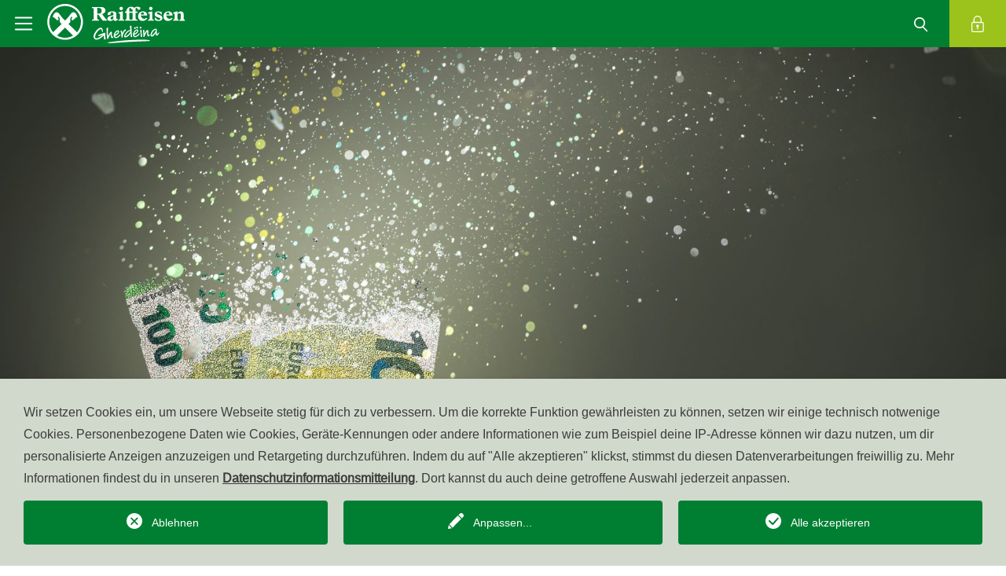

--- FILE ---
content_type: text/html; charset=utf-8
request_url: https://www.raiffeisen.it/de/gherdeina/rgo-mp/mein-finanzwissen/detail/was-ist-inflation.html
body_size: 27794
content:
<!DOCTYPE html>
<html dir="ltr" lang="de-DE">
<head>

<meta charset="utf-8">
<!-- 
	This website is powered by TYPO3 - inspiring people to share!
	TYPO3 is a free open source Content Management Framework initially created by Kasper Skaarhoj and licensed under GNU/GPL.
	TYPO3 is copyright 1998-2026 of Kasper Skaarhoj. Extensions are copyright of their respective owners.
	Information and contribution at https://typo3.org/
-->



<title>raiffeisen.it: Was ist Inflation?</title>
<meta name="generator" content="TYPO3 CMS" />
<meta name="description" content="Preise von Waren und Dienstleistungen ändern sich in einer Marktwirtschaft kontinuierlich. Steigt der Preis über einen bestimmten Beobachtungszeitraum hinweg an, spricht man von Inflation, sinken sie über einen solchen Zeitraum, nennt man das hingegen Deflation." />
<meta property="og:title" content="Was ist Inflation?" />
<meta property="og:type" content="article" />
<meta property="og:url" content="https://www.raiffeisen.it/de/gherdeina/rgo-mp/mein-finanzwissen/detail/was-ist-inflation.html" />
<meta property="og:image" content="https://www.raiffeisen.it/fileadmin/_processed_/b/d/csm_AdobeStock_507768577__1__e5c030300f.jpeg" />
<meta property="og:image:width" content="1200" />
<meta property="og:image:height" content="800" />
<meta property="og:description" content="Preise von Waren und Dienstleistungen ändern sich in einer Marktwirtschaft kontinuierlich. Steigt der Preis über einen bestimmten Beobachtungszeitraum hinweg an, spricht man von Inflation, sinken sie über einen solchen Zeitraum, nennt man das hingegen Deflation." />
<meta name="twitter:card" content="summary" />
<meta name="language" content="de" />
<meta name="distribution" content="global" />


<link rel="stylesheet" href="/typo3temp/assets/css/70423790c7c64bea7c2c8de828a4a3bd.css?1765525240" media="all">
<link rel="stylesheet" href="/typo3conf/ext/solr/Resources/Public/StyleSheets/Frontend/results.css?1730442585" media="all">
<link rel="stylesheet" href="/typo3conf/ext/solr/Resources/Public/StyleSheets/Frontend/loader.css?1730442585" media="all">
<link rel="stylesheet" href="/public/build/prj_contact/Frontend/Styles.abadc588.css?1765525048" media="all">
<link rel="stylesheet" href="/public/build/prj_template/Main/style.1ec9aeaf.css?1765525109" media="all">



<script>
/*<![CDATA[*/
var TYPO3 = Object.assign(TYPO3 || {}, Object.fromEntries(Object.entries({"lang":{"mainnav.search":"Suche","mainnav.login":"Login","mainnav.kassensearch.label.xl":"W\u00e4hle die Raiffeisenkasse in deiner N\u00e4he","mainnav.kassensearch.label.sm":"Raiffeisenkasse w\u00e4hlen","mainmenu.change.kassa.label":"Raiffeisenkasse wechseln","mainnav.kassensearch.placeholder":"Name, Ort oder PLZ","logo.kassa":"Raiffeisenkasse","logo.default":"Meine Bank","logo.kassa.salurn":"Raiffeisenkasse","logo.kassa.valbadia":"Cassa Raiffeisen","footer.select.kassa.descripton":"Vereinbare einen unverbindlichen Termin!","footer.select.kassa.btn.label":"Raiffeisenkasse w\u00e4hlen","footer.selected.kassa.phone-label":"Telefon","footer.selected.kassa.email-label":"E-Mail","footer.selected.kassa.pec-label":"PEC","footer.offener.pensionsfond.pec-value":"pensionsfonds@raiffeisen-legalmail.it","footer.landesbank.email-value":"raiffeisen.landesbank@raiffeisen.it","footer.offener.pensionsfond.address-value":"Laurinstra\u00dfe 1 - 39100 Bozen (BZ)","footer.offener.pensionsfond.phone-value":"0471 946525 \/ 551","footer.offener.pensionsfond.email-value":"pensionsfonds@raiffeisen.it","footer.offener.pensionsfond.middle.row.slogan-label":"<span class=\"text-uppercase\">Der Raiffeisen Pensionsfonds unterliegt der Kontrolle der Aufsichtsbeh\u00f6rde<br class=\"d-none d-md-block\"> der Pensionsfonds COVIP (www.covip.it) und ist in deren Verzeichnis mit der Nr. 149 eingetragen.<\/span>","footer.offener.pensionsfond.middleRowLinkedImages.partner.label":"Partner von:","footer.middle.row.slogan.label":"Mitglied des institutsbezogenen Sicherungssystems Raiffeisen S\u00fcdtirol IPS","footer.hideFooterLogo.alternative.text":"F\u00fcr eine Beratung und den Beitritt kannst du dich direkt an deine Raiffeisenkasse oder <br \/>\ndie Raiffeisen Landesbank S\u00fcdtirol AG wenden.","imprintbox.header":"\u00a9 raiffeisen.it","imprintbox.offener.pensionsfond.header":"\u00a9 raiffeisenpensionsfonds.it","imprintbox.vat":"MwSt.-Nr.: %s","imprintbox.offener.pensionsfond.vat":"MwSt.-Nr.: 00194450219","imprintbox.phone":"Service Center: <a href=\"tel:800031031\">800 031 031<\/a>","imprintbox.phone.eisacktal":"AssistenzCenter: <a href=\"tel:+390472824000\">+39 0472 824 000<\/a>","imprintbox.phone.ueberetsch":"Service Center: <a href=\"tel:+390471666444\">+39 0471 666 444<\/a>","imprintbox.phone.lana":"Service Center: <a href=\"tel:+390473862101\">+39 0473 862101<\/a>","crosslinksheader":"Weitere Webseiten der Raiffeisen-Welt","bgcolor.label":"Hintergrundfarbe","bgcolor.none":"Keine","bgcolor.grey":"Grau","list_no_data_found":"Keine Eintr\u00e4ge verf\u00fcgbar.","news.tiles.first-tile.header":"Willkommen bei der","news.tiles.first-tile.landesbank.header":"Willkommen bei der<br class=\"d-none d-md-block\"\/> Raiffeisen Landesbank S\u00fcdtirol","news.tiles.archive.btn.label":"Alle News","news.detail.to.Overview.link.label":"Alle Themen in der \u00dcbersicht","news.detail.related-news.label":"andere Interessante Themen","news.detail.related-links.label":"Verwandte Links","news.list.topicaAchive.header.label":"Themenarchiv","news.detail.related-files.label":"zugeh\u00f6rige Dateien","news.myfinancial.list.archive.label":"Gesamtes Finanzwissen","presets.custom":"Alle Widgets","presets.custom.description":"Dashboard mit Raiffeisen Widgets","widget_group.rvsall":"Alle Widgets","widget_group.rvsall.description":"","widget_group.news":"News","widget_group.news.description":" ","widget_group.kassendata":"\u00d6ffnungszeiten\/Standorte\/Mitarbeiter","widget_group.kassendata.description":" ","widget_group.others":"Sonstiges","widget_group.others.description":" ","widget_group.bankGuaranty":"\u00d6ff. Bankgarantie","widget_group.bankGuaranty.description":" ","widget_group.projectdonation":"Crowdfunding","widget_group.projectdonation.description":"Crowdfunding, die Spendenplattform","redirectKasse.popup.title":"Raiffeisen Startseite","redirectKasse.popup.text":"Soll diese Seite standardm\u00e4\u00dfig angezeigt werden, wenn du www.raiffeisen.it aufrufst?","redirectKasse.popup.save":"speichern","redirectKasse.popup.cancel":"abbrechen","modal.privacy.title":"Datenschutz","modal.privacy.close":"schlie\u00dfen","modal.close":"schlie\u00dfen","news_taglist.all_tags":"Alle Schlagworte","footer.contact":"Kontakt","footer.transparency":"Transparenz","footer.offener.pensionsfond.pec-label":""}}).filter((entry) => !['__proto__', 'prototype', 'constructor'].includes(entry[0]))));
/*]]>*/
</script>

<script src="https://code.jquery.com/jquery-3.6.0.min.js"></script>




		<script type="text/javascript">
        function resize() {
            $(window).resize();
        }
    </script><script type="opt-in" data-type="text/javascript" data-name="google-tagmanager-1">
        (function(w,d,s,l,i){w[l]=w[l]||[];w[l].push({'gtm.start':
        new Date().getTime(),event:'gtm.js'});var f=d.getElementsByTagName(s)[0],
        j=d.createElement(s),dl=l!='dataLayer'?'&l='+l:'';j.async=true;j.src=
        'https://www.googletagmanager.com/gtm.js?id='+i+dl;f.parentNode.insertBefore(j,f);
        })(window,document,'script','dataLayer','GTM-NWWFMPF');
    </script>
	
            <meta http-equiv="X-UA-Compatible" content="IE=edge">
            <meta name="viewport" content="width=device-width, initial-scale=1, shrink-to-fit=no">
            <link rel="apple-touch-icon" sizes="180x180" href="/typo3conf/ext/prj_template/Resources/Public/Favicons/apple-touch-icon.png">
            <link rel="icon" type="image/png" sizes="32x32" href="/typo3conf/ext/prj_template/Resources/Public/Favicons/favicon-32x32.png">
            <link rel="icon" type="image/png" sizes="16x16" href="/typo3conf/ext/prj_template/Resources/Public/Favicons/favicon-16x16.png">
            <link rel="manifest" href="/typo3conf/ext/prj_template/Resources/Public/Favicons/site.webmanifest" crossorigin="use-credentials">
            <link rel="mask-icon" href="/typo3conf/ext/prj_template/Resources/Public/Favicons/safari-pinned-tab.svg" color="#509c23">
            <meta name="msapplication-TileColor" content="#509c23">
            <meta name="theme-color" content="#ffffff"><link rel="profile" href="http://a9.com/-/spec/opensearch/1.1/" />
			<link rel="search"
				  type="application/opensearchdescription+xml"
				  href="https://www.raiffeisen.it/de/gherdeina/rgo-mp/?type=7567"
				  title="Website Search"
			/>
<link rel="canonical" href="https://www.raiffeisen.it/de/gherdeina/rgo-mp/mein-finanzwissen/detail/was-ist-inflation.html"/>

<link rel="alternate" hreflang="de-DE" href="https://www.raiffeisen.it/de/gherdeina/rgo-mp/mein-finanzwissen/detail/was-ist-inflation.html"/>
<link rel="alternate" hreflang="it-IT" href="https://www.raiffeisen.it/it/gherdeina/rgo-mp/sapere-finanziario/dettaglio/che-cose-linflazione.html"/>
<link rel="alternate" hreflang="x-default" href="https://www.raiffeisen.it/de/gherdeina/rgo-mp/mein-finanzwissen/detail/was-ist-inflation.html"/>
</head>
<body>
<div class="container-outside bg-white"
     
>
    <header class="main-nav sticky-top">
        
    
        <nav class="main-nav_container navbar navbar-light p-0">
            <div class="container-fluid p-0 justify-content-sm-start">
                <div class="d-flex shadow-desktop">
                    <a class="navbar-brand navbar-brand-small"
                       href="/de/gherdeina.html">
                        <svg xmlns="http://www.w3.org/2000/svg" width="36" height="36" viewBox="0 0 36 36" class="icon icon-white"><defs><style>.a{}.b{fill:none;}</style></defs><path class="a" d="M12.821,0A12.821,12.821,0,1,0,25.642,12.821,12.811,12.811,0,0,0,12.821,0M7.088,22.62l5.694-5.771,5.733,5.81a11.221,11.221,0,0,1-5.655,1.511A11.088,11.088,0,0,1,7.088,22.62m14.293-2.363c-.891-.891-3.757-3.641-6.159-5.926l.93-.968a1.291,1.291,0,0,0,.349-.852c0-.155.039-1.239.077-1.975.077-.813.658-1.433,1.085-1.356.194.039.387.349.077.775a3.391,3.391,0,0,0-.387.852.734.734,0,0,0,.658.891.876.876,0,0,0,.5-.232c.077-.077,1.433-1.2,2.014-1.7a1.186,1.186,0,0,1,1.123-.31,8.872,8.872,0,0,0-1.085-2.479A2.527,2.527,0,0,0,19.173,6c-.7-.194-1.588-.039-2.789,1.666A27.8,27.8,0,0,1,13.6,11l-.891.891L11.814,11A31.282,31.282,0,0,1,9.025,7.669C7.863,5.965,6.933,5.81,6.236,6a2.859,2.859,0,0,0-1.394.968A10.06,10.06,0,0,0,3.718,9.49a1.186,1.186,0,0,1,1.123.31c.581.5,1.937,1.627,2.014,1.7a.876.876,0,0,0,.5.232.716.716,0,0,0,.658-.891,2.42,2.42,0,0,0-.387-.852c-.31-.426-.116-.736.077-.775.426-.116,1.007.542,1.085,1.356.077.7.077,1.782.077,1.975a1.173,1.173,0,0,0,.349.852l.93.968c-2.324,2.247-5.113,4.958-6.081,5.887a11.381,11.381,0,1,1,20.025-7.4,10.775,10.775,0,0,1-2.711,7.4" transform="translate(5 5)"/><rect class="b" width="36" height="36"/></svg>
                    </a>
                    <button class="navbar-toggler" type="button" data-bs-toggle="collapse"
                            data-bs-target="#navbarSupportedContent" aria-controls="navbarSupportedContent"
                            aria-expanded="false" aria-label="Toggle navigation">
                        <span class="navbar-toggler-icon"></span>
                    </button>
                </div>
                <div class="header-navbar-logo col shadow-desktop sticky-scroll sticky-scroll-xl">
                    <a href="/de/gherdeina.html"
                       class="navbar-brand d-flex flex-grow-1 ">
                        
                                <img class="alternative-logo-image img-fluid" alt="Raiffeisenkasse&amp;nbsp;Gröden" src="/raiffeisenkasse/Wolkenstein/Logos/Version2024/Gherdeina_spezial_deutsch-italienisch_weiss.svg" width="300" height="86" />
                            
                    </a>
                </div>
                

                <ul class="navbar-nav navbar-expand bg-white shadow-desktop">
                    
                        <li class="nav-item d-none   ">
                            <a class="nav-link overflow-hidden"
                               href="/de/gherdeina/rgo-mp/mein-finanzwissen/detail/was-ist-inflation.html" target="_self"
                               hreflang="de-DE" title="Deutsch">
                                de
                            </a>
                        </li>
                    
                        <li class="nav-item d-none  d-xl-inline-block ">
                            <a class="nav-link overflow-hidden"
                               href="/it/gherdeina/rgo-mp/sapere-finanziario/dettaglio/che-cose-linflazione.html" target="_self"
                               hreflang="it-IT" title="Italiano">
                                it
                            </a>
                        </li>
                    
                    <li class="nav-item bg-primary bg-white-xl d-none d-md-block">
                        <a class="searchbox-link nav-link">
                            <svg xmlns="http://www.w3.org/2000/svg" width="36" height="36" viewBox="0 0 36 36" class="icon"><defs><style>.a{stroke:rgba(0,0,0,0);stroke-miterlimit:10;}.b{fill:none;}</style></defs><path class="a" d="M14209.79,3412.977l-4.994-5a7.058,7.058,0,1,1,1.271-1.032l4.875,4.875a.812.812,0,0,1,0,1.153.809.809,0,0,1-1.152,0Zm-14.158-10.939a5.4,5.4,0,1,0,5.4-5.409A5.407,5.407,0,0,0,14195.632,3402.038Z" transform="translate(-14185 -3386.999)"/><g transform="translate(-69 -424)"><g transform="translate(-141 -348)"><rect class="b" width="36" height="36" transform="translate(246 808) rotate(180)"/></g></g></svg><span class="d-none d-xl-inline-block sticky-hidden">
                                    Suche
                                </span>
                        </a>
                    </li>
                    <li class="nav-item bg-secondary mainnav-login">
                        <a href="#" class="nav-link overflow-hidden">
                            <svg xmlns="http://www.w3.org/2000/svg" width="36" height="36" viewBox="0 0 36 36" class="icon"><defs><style>.a{}.b{fill:none;}</style></defs><g transform="translate(-691.404 -678.743)"><path class="a" d="M16.738,22.084H4.963A1.965,1.965,0,0,1,3,20.122V10.963A1.965,1.965,0,0,1,4.963,9H16.738A1.965,1.965,0,0,1,18.7,10.963v9.159A1.965,1.965,0,0,1,16.738,22.084ZM4.963,10.308a.655.655,0,0,0-.654.654v9.159a.655.655,0,0,0,.654.654H16.738a.655.655,0,0,0,.654-.654V10.963a.655.655,0,0,0-.654-.654Z" transform="translate(698.404 683.593)"/><path class="a" d="M15.813,9.159a.654.654,0,0,1-.654-.654V5.234a3.925,3.925,0,1,0-7.851,0V8.5A.654.654,0,1,1,6,8.5V5.234a5.234,5.234,0,1,1,10.467,0V8.5A.654.654,0,0,1,15.813,9.159Z" transform="translate(698.021 684.743)"/><path class="a" d="M11.745,16.489a1.745,1.745,0,1,1,1.745-1.745A1.746,1.746,0,0,1,11.745,16.489Zm0-2.181a.436.436,0,1,0,.436.436A.437.437,0,0,0,11.745,14.308Z" transform="translate(697.512 683.083)"/><path class="a" d="M11.9,19.457a.654.654,0,0,1-.654-.654V16.4a.654.654,0,1,1,1.308,0v2.4A.654.654,0,0,1,11.9,19.457Z" transform="translate(697.351 682.732)"/></g><g transform="translate(-69 -424)"><g transform="translate(-141 -348)"><rect class="b" width="36" height="36" transform="translate(246 808) rotate(180)"/></g></g></svg><span class="d-none d-xl-inline-block sticky-hidden">
                                    Login
                                </span>
                        </a>
                    </li>
                </ul>
                <div id="loginMenu">
                    <div class="tx_prjloginmenu">
    
    
    <div class="login-clickprevent-container">
        <div class="login-container">
            <div class="login-top-container">
                <img class="login-close-icon" src="/typo3conf/ext/prj_template/Resources/Public/Icons/close_white.svg" width="36" height="36" alt="" />
                <div class="login-content-header">
                    <img class="login-top-icon" src="/typo3conf/ext/prj_template/Resources/Public/Icons/lock_white.svg" width="36" height="36" alt="" />
                    
                            <!-- Kassa Top-login -->
                                <span class="login-top-title h2 display-2">
                                    Dein Raiffeisen Online Banking
                                </span>
                            </div>
                            <div class="login-top-button-group">
                                <a href="raiffeisenapp://"
                                                target="_blank"
                                                 class="btn btn-primary login-top-button login-app-button login-android-button">
                                    Zur Raiffeisen-App
                                    <img class="login-arrow-icon" src="/typo3conf/ext/prj_template/Resources/Public/Icons/link_arrow2_white.svg" width="36" height="36" alt="" />
                                </a>
                                <a href="https://apps.apple.com/us/app/raiffeisen-app/id1500232492" target="_blank" class="btn btn-primary login-top-button login-app-button login-apple-button" rel="noreferrer">
                                    Zur Raiffeisen-App
                                    <img class="login-arrow-icon" src="/typo3conf/ext/prj_template/Resources/Public/Icons/link_arrow2_white.svg" width="36" height="36" alt="" />
                                </a>
                                <a href="https://rob.raiffeisen.it/nibank/MAIN" target="_blank" class="btn btn-primary login-top-button" rel="noreferrer">
                                    Zum Raiffeisen Online Banking
                                    <img class="login-arrow-icon" src="/typo3conf/ext/prj_template/Resources/Public/Icons/link_arrow2_white.svg" width="36" height="36" alt="" />
                                </a>
                            </div>
                        
            </div>
            <div class="login-bottom-container">
                <div class="login-content-container">
                    <span class="login-link-title h5">Weitere Logins</span>
                    <div class="login-link-group">
                        
                            <div class="login-link-item">
                                <a href="/de/gherdeina/rgo-mp/top-navi/anmeldeseite-meine-versicherungen.html" class="login-link-item-text">
                                    <img class="login-link-item-icon" src="/typo3conf/ext/prj_template/Resources/Public/Icons/lock_green.svg" width="36" height="36" alt="" />
                                    Versicherung
                                </a>
                            </div>
                        
                            <div class="login-link-item">
                                <a href="https://jxonline.pensplan.com/raiffeisen/index.html?lang=de" target="_blank" class="login-link-item-text" rel="noreferrer">
                                    <img class="login-link-item-icon" src="/typo3conf/ext/prj_template/Resources/Public/Icons/lock_green.svg" width="36" height="36" alt="" />
                                    Pensionsfonds
                                </a>
                            </div>
                        
                            <div class="login-link-item">
                                <a href="https://mutualhelp.eu/de-de/#" target="_blank" class="login-link-item-text" rel="noreferrer">
                                    <img class="login-link-item-icon" src="/typo3conf/ext/prj_template/Resources/Public/Icons/lock_green.svg" width="36" height="36" alt="" />
                                    Gesundheitsfonds
                                </a>
                            </div>
                        
                            <div class="login-link-item">
                                <a href="https://my.konverto.eu/authentication?referer=" target="_blank" class="login-link-item-text" rel="noreferrer">
                                    <img class="login-link-item-icon" src="/typo3conf/ext/prj_template/Resources/Public/Icons/lock_green.svg" width="36" height="36" alt="" />
                                    Webmail
                                </a>
                            </div>
                        
                    </div>
                </div>
            </div>
        </div>
    </div>

</div>

                </div>
                <div id="searchbox">
                    <div class="tx_prjsearch">
    
    
    <div class="searchbox-clickprevent-container">
        <div class="searchbox-container">
            <div class="searchbox-top-container">
                <img class="searchbox-close-icon" src="/typo3conf/ext/prj_template/Resources/Public/Icons/close_white.svg" width="36" height="36" alt="" />
                <div class="searchbox-content-header">
                    <span class="searchbox-top-label text-white text-uppercase">Suche</span>
                    <span class="searchbox-top-title h2 display-2 text-white">Wie können wir dir helfen?</span>
                </div>
                <form method="get" action="/de/gherdeina/rgo-mp/page-tools/suche/volltextsuche.html">
<div>
<input type="hidden" name="__referrer[@extension]" value="" />
<input type="hidden" name="__referrer[@controller]" value="Standard" />
<input type="hidden" name="__referrer[@action]" value="searchbox" />
<input type="hidden" name="__referrer[arguments]" value="YTowOnt9909eba3b01d137ebd6e87e9314f3c8b05eda2fde" />
<input type="hidden" name="__referrer[@request]" value="{&quot;@extension&quot;:null,&quot;@controller&quot;:&quot;Standard&quot;,&quot;@action&quot;:&quot;searchbox&quot;}8ffdfb060356ef8a6a0c224510b1872b47879158" />
<input type="hidden" name="__trustedProperties" value="{&quot;tx_solr&quot;:{&quot;q&quot;:1}}a82439e3e7677385f80fdc5693504db5ab64219a" />
</div>

                    <div class="searchbox-input-container">
                        <input placeholder="Suchbegriff eingeben" class="searchbox-input-text" type="text" name="tx_solr[q]" />
                        <img class="searchbox-input-icon" onclick="submit()" src="/typo3conf/ext/prj_template/Resources/Public/Icons/search_white.svg" width="36" height="36" alt="" />
                    </div>
                </form>
            </div>
            <div class="searchbox-bottom-container">
                <div class="searchbox-content-container">
                    <span class="searchbox-link-title h5">Häufig gesuchte Themen</span>
                    <div class="searchbox-searchtheme-container">
                        
                            <a href="/de/gherdeina/rgo-mp/privatkunden/online-mobile/raiffeisen-app.html" class="btn btn-searchbox btn-sm">Raiffeisen-App</a>
                        
                            <a href="/de/gherdeina/rgo-mp/page-tools/karte-sperren-1.html" class="btn btn-searchbox btn-sm">Karte sperren</a>
                        
                            <a href="https://www.raiffeisen.it/de/jobs" target="_blank" class="btn btn-searchbox btn-sm">Jobs bei Raiffeisen</a>
                        
                            <a href="/de/gherdeina/rgo-mp/footer/sicherheit/cybersecurity.html" class="btn btn-searchbox btn-sm">Cybersecurity</a>
                        
                    </div>
                </div>
            </div>
        </div>
    </div>

</div>

                </div>
                <div class="collapse navbar-collapse bg-light" id="navbarSupportedContent">
                    <ul class="menu menu-container overflow-auto d-flex" xmlns:prj="http://typo3.org/ns/KV/PrjTemplate/ViewHelpers">
    
    

    

    

    

    

    





    

    

    

    

    

    




    
        <li class="menu-item menu-mainitem menu-mainitem  
        ">
            
                    <div class="menu-mainitem-container">
                        <a class="menu-link menu-mainlink link-pseudo display-3">
                            Wir sind Genossenschaft
                        </a>
                    </div>
                    <ul class="menu menu-submenu menu-submenu-lvl2">
                        

    
        <li class="menu-item menu-subitem menu-secondlevel ">
            
                    <div class="menu-subitem-container subitem-container-flex">
                        
    
    
    
    
        <a href="/de/gherdeina/rgo-mp/wir-sind-genossenschaft/vorteile-genossenschaftsbank.html" class="menu-link menu-sublink display-5">
            Vorteile Genossenschaftsbank
        </a>
    

                    </div>
                
        </li>
        
    
    
        

    

    
        <li class="menu-item menu-subitem menu-secondlevel ">
            
                    <div class="menu-subitem-container subitem-container-flex">
                        
    
    
    
    
        <a href="/de/gherdeina/rgo-mp/wir-sind-genossenschaft/finanzielle-bildung.html" class="menu-link menu-sublink display-5">
            Finanzielle Bildung
        </a>
    

                    </div>
                
        </li>
        
    
    
        

    






                        
                            

    
        <li class="menu-item menu-subitem menu-secondlevel ">
            
                    <div class="menu-subitem-container subitem-container-flex">
                        <a class="menu-link menu-sublink link-pseudo display-5">
                            Beratung und Betreuung
                        </a>
                        <svg xmlns="http://www.w3.org/2000/svg" width="36" height="36" viewBox="0 0 36 36" class="menu-arrow menu-arrow-animation-start&#10;                                            "><defs><style>.a{}.b{fill:none;}</style></defs><g transform="translate(-498 940) rotate(-90)"><path class="a" d="M1597,360a1,1,0,0,1-.707-.293l-10.5-10.5a1,1,0,0,1,0-1.414l10.5-10.5a1,1,0,0,1,1.414,1.414l-9.793,9.793,9.793,9.793A1,1,0,0,1,1597,360Z" transform="translate(574 2108) rotate(-90)"/><rect class="b" width="36" height="36" transform="translate(904 498)"/></g></svg>
                    </div>
                    <ul class="menu menu-submenu menu-submenu-lvl3">
                        
                            
                                <li class="menu-item menu-subitem ">
                                    <div class="menu-subitem-container">
                                        
    
    
    
    
        <a href="/de/gherdeina/wir-sind-genossenschaft/beratung-und-betreuung/beratungsunterlagen/jungunternehmer-eine-eigene-firma-gruenden.html" class="menu-link menu-sublink display-5">
            Jungunternehmer
        </a>
    

                                    </div>
                                </li>
                                
    
    
        

                            
                        
                            
                                <li class="menu-item menu-subitem ">
                                    <div class="menu-subitem-container">
                                        
    
    
    
    
        <a href="/de/gherdeina/wir-sind-genossenschaft/beratung-und-betreuung/prima-cesa.html" class="menu-link menu-sublink display-5">
            Prima cësa
        </a>
    

                                    </div>
                                </li>
                                
    
    
        

                            
                        
                            
                                <li class="menu-item menu-subitem ">
                                    <div class="menu-subitem-container">
                                        
    
    
    
    
        <a href="/de/gherdeina/wir-sind-genossenschaft/beratung-und-betreuung/junge-familie-und-finanzen.html" class="menu-link menu-sublink display-5">
            Junge Familie und Finanzen
        </a>
    

                                    </div>
                                </li>
                                
    
    
        

                            
                        
                            
                                <li class="menu-item menu-subitem ">
                                    <div class="menu-subitem-container">
                                        
    
    
    
    
        <a href="/de/gherdeina/wir-sind-genossenschaft/beratung-und-betreuung/jugend-und-finanzen.html" class="menu-link menu-sublink display-5">
            Jugend und Finanzen
        </a>
    

                                    </div>
                                </li>
                                
    
    
        

                            
                        
                            
                                <li class="menu-item menu-subitem ">
                                    <div class="menu-subitem-container">
                                        
    
    
    
    
        <a href="/de/gherdeina/wir-sind-genossenschaft/beratung-und-betreuung/nzident-cun-l-auto.html" class="menu-link menu-sublink display-5">
            nzidënt cun l auto
        </a>
    

                                    </div>
                                </li>
                                
    
    
        

                            
                        
                            
                                <li class="menu-item menu-subitem ">
                                    <div class="menu-subitem-container">
                                        
    
    
    
    
        <a href="/de/gherdeina/wir-sind-genossenschaft/beratung-und-betreuung/nzident-cun-l-auto/anleitung-zur-verlaengerung-de-kfz-polizze.html" class="menu-link menu-sublink display-5">
            Anleitung zur Verlängerung de KFZ-Polizze
        </a>
    

                                    </div>
                                </li>
                                
    
    
        

                            
                        
                    </ul>
                
        </li>
        
    
    
        

    

    
        <li class="menu-item menu-subitem menu-secondlevel ">
            
                    <div class="menu-subitem-container subitem-container-flex">
                        <a class="menu-link menu-sublink link-pseudo display-5">
                            Veranstaltungen und Aktionen
                        </a>
                        <svg xmlns="http://www.w3.org/2000/svg" width="36" height="36" viewBox="0 0 36 36" class="menu-arrow menu-arrow-animation-start&#10;                                            "><defs><style>.a{}.b{fill:none;}</style></defs><g transform="translate(-498 940) rotate(-90)"><path class="a" d="M1597,360a1,1,0,0,1-.707-.293l-10.5-10.5a1,1,0,0,1,0-1.414l10.5-10.5a1,1,0,0,1,1.414,1.414l-9.793,9.793,9.793,9.793A1,1,0,0,1,1597,360Z" transform="translate(574 2108) rotate(-90)"/><rect class="b" width="36" height="36" transform="translate(904 498)"/></g></svg>
                    </div>
                    <ul class="menu menu-submenu menu-submenu-lvl3">
                        
                            
                                <li class="menu-item menu-subitem ">
                                    <div class="menu-subitem-container">
                                        
    
    
    
    
        <a href="/de/gherdeina/wir-sind-genossenschaft/veranstaltungen-und-aktionen/veranstaltungen-allgemein.html" class="menu-link menu-sublink display-5">
            Veranstaltungen Allgemein
        </a>
    

                                    </div>
                                </li>
                                
    
    
        

                            
                        
                            
                                <li class="menu-item menu-subitem ">
                                    <div class="menu-subitem-container">
                                        
    
    
    
    
        <a href="/de/gherdeina/wir-sind-genossenschaft/veranstaltungen-und-aktionen/wohnen-in-groeden.html" class="menu-link menu-sublink display-5">
            Wohnen in Gröden
        </a>
    

                                    </div>
                                </li>
                                
    
    
        

                            
                        
                            
                                <li class="menu-item menu-subitem ">
                                    <div class="menu-subitem-container">
                                        
    
    
    
    
        <a href="/de/gherdeina/wir-sind-genossenschaft/veranstaltungen-und-aktionen/fatti-furba-mach-dich-schlau-1.html" class="menu-link menu-sublink display-5">
            Fatti furba - mach dich schlau 2025!
        </a>
    

                                    </div>
                                </li>
                                
    
    
        

                            
                        
                            
                                <li class="menu-item menu-subitem ">
                                    <div class="menu-subitem-container">
                                        
    
    
    
    
        <a href="/de/gherdeina/wir-sind-genossenschaft/veranstaltungen-und-aktionen/veranstaltung-fuer-unsere-mitglieder/prugres-tecnologich-ai-destudafuech-de-selva.html" class="menu-link menu-sublink display-5">
            Prugres tecnologich ai Destudafuech de Sëlva
        </a>
    

                                    </div>
                                </li>
                                
    
    
        

                            
                        
                            
                                <li class="menu-item menu-subitem ">
                                    <div class="menu-subitem-container">
                                        
    
    
    
    
        <a href="/de/gherdeina/wir-sind-genossenschaft/veranstaltungen-und-aktionen/veranstaltung-fuer-unsere-mitglieder.html" class="menu-link menu-sublink display-5">
            Veranstaltungen
        </a>
    

                                    </div>
                                </li>
                                
    
    
        

                            
                        
                    </ul>
                
        </li>
        
    
    
        

    

    
        <li class="menu-item menu-subitem menu-secondlevel ">
            
                    <div class="menu-subitem-container subitem-container-flex">
                        <a class="menu-link menu-sublink link-pseudo display-5">
                            Transparenz und Kundeninformationen
                        </a>
                        <svg xmlns="http://www.w3.org/2000/svg" width="36" height="36" viewBox="0 0 36 36" class="menu-arrow menu-arrow-animation-start&#10;                                            "><defs><style>.a{}.b{fill:none;}</style></defs><g transform="translate(-498 940) rotate(-90)"><path class="a" d="M1597,360a1,1,0,0,1-.707-.293l-10.5-10.5a1,1,0,0,1,0-1.414l10.5-10.5a1,1,0,0,1,1.414,1.414l-9.793,9.793,9.793,9.793A1,1,0,0,1,1597,360Z" transform="translate(574 2108) rotate(-90)"/><rect class="b" width="36" height="36" transform="translate(904 498)"/></g></svg>
                    </div>
                    <ul class="menu menu-submenu menu-submenu-lvl3">
                        
                            
                                <li class="menu-item menu-subitem ">
                                    <div class="menu-subitem-container">
                                        
    
    
    
    
        <a href="/de/gherdeina/wir-sind-genossenschaft/transparenz-und-kundeninformationen/neue-ausfalldefinition-schuldnerausfall.html" class="menu-link menu-sublink display-5">
            Neue Ausfalldefinition - Schuldnerausfall
        </a>
    

                                    </div>
                                </li>
                                
    
    
        

                            
                        
                            
                                <li class="menu-item menu-subitem ">
                                    <div class="menu-subitem-container">
                                        
    
    
    
    
        <a href="/de/gherdeina/wir-sind-genossenschaft/transparenz-und-kundeninformationen/transparenz.html" class="menu-link menu-sublink display-5">
            Transparenz
        </a>
    

                                    </div>
                                </li>
                                
    
    
        

                            
                        
                            
                                <li class="menu-item menu-subitem ">
                                    <div class="menu-subitem-container">
                                        
    
    
    
    
        <a href="/de/gherdeina/wir-sind-genossenschaft/transparenz-und-kundeninformationen/datenschutzmitteilungen.html" class="menu-link menu-sublink display-5">
            Datenschutzmitteilungen
        </a>
    

                                    </div>
                                </li>
                                
    
    
        

                            
                        
                            
                                <li class="menu-item menu-subitem ">
                                    <div class="menu-subitem-container">
                                        
    
    
    
    
        <a href="/de/gherdeina/wir-sind-genossenschaft/transparenz-und-kundeninformationen/informationen-nach-dem-handel.html" class="menu-link menu-sublink display-5">
            Informationen nach dem Handel
        </a>
    

                                    </div>
                                </li>
                                
    
    
        

                            
                        
                            
                                <li class="menu-item menu-subitem ">
                                    <div class="menu-subitem-container">
                                        
    
    
    
    
        <a href="/de/gherdeina/wir-sind-genossenschaft/transparenz-und-kundeninformationen/handel-raiffeisen-obligationen.html" class="menu-link menu-sublink display-5">
            Handel Raiffeisen Obligationen
        </a>
    

                                    </div>
                                </li>
                                
    
    
        

                            
                        
                    </ul>
                
        </li>
        
    
    
        

    

    
        <li class="menu-item menu-subitem menu-secondlevel ">
            
                    <div class="menu-subitem-container subitem-container-flex">
                        <a class="menu-link menu-sublink link-pseudo display-5">
                            Über uns
                        </a>
                        <svg xmlns="http://www.w3.org/2000/svg" width="36" height="36" viewBox="0 0 36 36" class="menu-arrow menu-arrow-animation-start&#10;                                            "><defs><style>.a{}.b{fill:none;}</style></defs><g transform="translate(-498 940) rotate(-90)"><path class="a" d="M1597,360a1,1,0,0,1-.707-.293l-10.5-10.5a1,1,0,0,1,0-1.414l10.5-10.5a1,1,0,0,1,1.414,1.414l-9.793,9.793,9.793,9.793A1,1,0,0,1,1597,360Z" transform="translate(574 2108) rotate(-90)"/><rect class="b" width="36" height="36" transform="translate(904 498)"/></g></svg>
                    </div>
                    <ul class="menu menu-submenu menu-submenu-lvl3">
                        
                            
                                <li class="menu-item menu-subitem ">
                                    <div class="menu-subitem-container">
                                        
    
    
    
    
        <a href="/de/gherdeina/wir-sind-genossenschaft/ueber-uns/die-erste-bank-in-groeden.html" class="menu-link menu-sublink display-5">
            Die erste Bank in Gröden
        </a>
    

                                    </div>
                                </li>
                                
    
    
        

                            
                        
                            
                                <li class="menu-item menu-subitem ">
                                    <div class="menu-subitem-container">
                                        
    
    
    
    
        <a href="/de/gherdeina/wir-sind-genossenschaft/ueber-uns/unsere-geschaeftsstellen.html" class="menu-link menu-sublink display-5">
            Unsere Geschäftsstellen
        </a>
    

                                    </div>
                                </li>
                                
    
    
        

                            
                        
                            
                                <li class="menu-item menu-subitem ">
                                    <div class="menu-subitem-container">
                                        
    
    
    
    
        <a href="/de/gherdeina/wir-sind-genossenschaft/ueber-uns/unsere-mitarbeiter.html" class="menu-link menu-sublink display-5">
            Unsere Mitarbeiter
        </a>
    

                                    </div>
                                </li>
                                
    
    
        

                            
                        
                    </ul>
                
        </li>
        
    
    
        

    

    
        <li class="menu-item menu-subitem menu-secondlevel ">
            
                    <div class="menu-subitem-container subitem-container-flex">
                        <a class="menu-link menu-sublink link-pseudo display-5">
                            Mitgliedschaft
                        </a>
                        <svg xmlns="http://www.w3.org/2000/svg" width="36" height="36" viewBox="0 0 36 36" class="menu-arrow menu-arrow-animation-start&#10;                                            "><defs><style>.a{}.b{fill:none;}</style></defs><g transform="translate(-498 940) rotate(-90)"><path class="a" d="M1597,360a1,1,0,0,1-.707-.293l-10.5-10.5a1,1,0,0,1,0-1.414l10.5-10.5a1,1,0,0,1,1.414,1.414l-9.793,9.793,9.793,9.793A1,1,0,0,1,1597,360Z" transform="translate(574 2108) rotate(-90)"/><rect class="b" width="36" height="36" transform="translate(904 498)"/></g></svg>
                    </div>
                    <ul class="menu menu-submenu menu-submenu-lvl3">
                        
                            
                                <li class="menu-item menu-subitem ">
                                    <div class="menu-subitem-container">
                                        
    
    
    
    
        <a href="/de/gherdeina/wir-sind-genossenschaft/mitgliedschaft/vollversammlung-2025.html" class="menu-link menu-sublink display-5">
            Einberufung Vollversammlung 2025
        </a>
    

                                    </div>
                                </li>
                                
    
    
        

                            
                        
                            
                                <li class="menu-item menu-subitem ">
                                    <div class="menu-subitem-container">
                                        
    
    
    
    
        <a href="/de/gherdeina/wir-sind-genossenschaft/mitgliedschaft/senteda-generela-di-cumembri.html" class="menu-link menu-sublink display-5">
            Senteda generela di cumëmbri 2023
        </a>
    

                                    </div>
                                </li>
                                
    
    
        

                            
                        
                    </ul>
                
        </li>
        
    
    
        

    






                        
                        

    <div class="menutheme-container">
        <div class="menutheme-image-container position-relative">
            
                
                    
                    <div class="menutheme-image menutheme-image-5"
                         style="background-image: url('/fileadmin/_processed_/0/d/csm_csm_Fotolia_65262955_L_9cc1484a2c_b22465bb4d.jpg')">
                        <div class="menutheme-image-overlay"></div>
                    </div>
                
            
                
                    
                    <div class="menutheme-image menutheme-image-6"
                         style="background-image: url('/fileadmin/_processed_/d/9/csm_csm_Weinlandschaft_verl_00968ba421_c9988919f9.jpg')">
                        <div class="menutheme-image-overlay"></div>
                    </div>
                
            
                
                    
                    <div class="menutheme-image menutheme-image-7"
                         style="background-image: url('/fileadmin/_processed_/0/e/csm_Raiffeisen__271__ec94ace620.jpg')">
                        <div class="menutheme-image-overlay"></div>
                    </div>
                
            
                
                    
                    <div class="menutheme-image menutheme-image-8"
                         style="background-image: url('/fileadmin/_processed_/2/7/csm_AdobeStock_109110569_d3738381a6.jpeg')">
                        <div class="menutheme-image-overlay"></div>
                    </div>
                
            
                
                    
                    <div class="menutheme-image menutheme-image-9"
                         style="background-image: url('/fileadmin/_processed_/b/6/csm_Raiffeisen__244__50b0dbb1eb.jpg')">
                        <div class="menutheme-image-overlay"></div>
                    </div>
                
            
                
                    
                    <div class="menutheme-image menutheme-image-10"
                         style="background-image: url('/fileadmin/_processed_/a/7/csm_DSC_1395_5f989fe38f.jpg')">
                        <div class="menutheme-image-overlay"></div>
                    </div>
                
            
            <span class="menutheme-title m-4 d-none d-xl-block">
                Meine Bank ist eine Genossenschaft, weil ...
            </span>
        </div>

        <div class="menutheme-control-container">
            <span class="menutheme-title d-xl-none mx-3 mt-3 mb-2"></span>

            <div class="menutheme-select-container mx-3">
                <div class="dropup menutheme-dropdown">
                    <button
                            class="menutheme-button menutheme-select menutheme-select-font"
                            type="button"
                            id="MenuThemeButton-3"
                            data-bs-toggle="dropdown"
                            data-uid="5"
                            data-href="/de/gherdeina/rgo-mp/wir-sind-genossenschaft/vorteile-genossenschaftsbank.html"
                            data-bs-auto-close="true"
                            aria-expanded="false">
                        ... ich hier als Mitglied mitreden kann
                    </button>
                    <ul class="dropdown-menu w-100 border-0" aria-labelledby="MenuThemeButton-3">
                        
                            
                                <li>
                                    <a class="dropdown-item menutheme-select-font" data-uid="5" href="#" data-href="/de/gherdeina/rgo-mp/wir-sind-genossenschaft/vorteile-genossenschaftsbank.html">
                                        ... ich hier als Mitglied mitreden kann
                                    </a>
                                </li>
                            
                        
                            
                                <li>
                                    <a class="dropdown-item menutheme-select-font" data-uid="6" href="#" data-href="/de/gherdeina/rgo-mp/wir-sind-genossenschaft/vorteile-genossenschaftsbank.html#c100011">
                                        ... Nachhaltigkeit in ihrer Natur liegt
                                    </a>
                                </li>
                            
                        
                            
                                <li>
                                    <a class="dropdown-item menutheme-select-font" data-uid="7" href="#" data-href="/de/gherdeina/rgo-mp/wir-sind-genossenschaft/vorteile-genossenschaftsbank.html#c100009">
                                        ... sie ihren Mitgliedern gehört
                                    </a>
                                </li>
                            
                        
                            
                                <li>
                                    <a class="dropdown-item menutheme-select-font" data-uid="8" href="#" data-href="/de/gherdeina/rgo-mp/wir-sind-genossenschaft/vorteile-genossenschaftsbank.html#c100011">
                                        ... mir lokale Kreisläufe wichtig sind
                                    </a>
                                </li>
                            
                        
                            
                                <li>
                                    <a class="dropdown-item menutheme-select-font" data-uid="9" href="#" data-href="/de/gherdeina/rgo-mp/wir-sind-genossenschaft/vorteile-genossenschaftsbank.html">
                                        ... sie die Bedürfnisse der Bürger kennt
                                    </a>
                                </li>
                            
                        
                            
                                <li>
                                    <a class="dropdown-item menutheme-select-font" data-uid="10" href="#" data-href="/de/gherdeina/rgo-mp/wir-sind-genossenschaft/vorteile-genossenschaftsbank.html#c100015">
                                        ... ihr die Gemeinschaft wichtig ist
                                    </a>
                                </li>
                            
                        
                    </ul>
                </div>
            </div>

            <div class="menutheme-button-container d-flex mx-3">
                
                    

                        
                        
                            
                        

                        <a href="/de/gherdeina/rgo-mp/wir-sind-genossenschaft/vorteile-genossenschaftsbank.html" class="menutheme-link menutheme-link-5 btn btn-secondary btn-decorated">
                            Mehr erfahren
                        </a>
                    
                
                    

                        
                        
                            
                        

                        <a href="/de/gherdeina/rgo-mp/wir-sind-genossenschaft/vorteile-genossenschaftsbank.html#c100011" class="menutheme-link menutheme-link-6 btn btn-secondary btn-decorated">
                            Mehr erfahren
                        </a>
                    
                
                    

                        
                        
                            
                        

                        <a href="/de/gherdeina/rgo-mp/wir-sind-genossenschaft/vorteile-genossenschaftsbank.html#c100009" class="menutheme-link menutheme-link-7 btn btn-secondary btn-decorated">
                            Mehr erfahren
                        </a>
                    
                
                    

                        
                        
                            
                        

                        <a href="/de/gherdeina/rgo-mp/wir-sind-genossenschaft/vorteile-genossenschaftsbank.html#c100011" class="menutheme-link menutheme-link-8 btn btn-secondary btn-decorated">
                            Mehr erfahren
                        </a>
                    
                
                    

                        
                        
                            
                        

                        <a href="/de/gherdeina/rgo-mp/wir-sind-genossenschaft/vorteile-genossenschaftsbank.html" class="menutheme-link menutheme-link-9 btn btn-secondary btn-decorated">
                            Mehr erfahren
                        </a>
                    
                
                    

                        
                        
                            
                        

                        <a href="/de/gherdeina/rgo-mp/wir-sind-genossenschaft/vorteile-genossenschaftsbank.html#c100015" class="menutheme-link menutheme-link-10 btn btn-secondary btn-decorated">
                            Mehr erfahren
                        </a>
                    
                
            </div>
        </div>
    </div>


                    </ul>
                
        </li>
    

    
        <li class="menu-item menu-mainitem menu-mainitem  
        ">
            
                    <div class="menu-mainitem-container">
                        <a class="menu-link menu-mainlink link-pseudo display-3">
                            Privatkunden
                        </a>
                    </div>
                    <ul class="menu menu-submenu menu-submenu-lvl2">
                        

    
        <li class="menu-item menu-subitem menu-secondlevel ">
            
                    <div class="menu-subitem-container subitem-container-flex">
                        <a class="menu-link menu-sublink link-pseudo display-5">
                            Konten &amp; Karten
                        </a>
                        <svg xmlns="http://www.w3.org/2000/svg" width="36" height="36" viewBox="0 0 36 36" class="menu-arrow menu-arrow-animation-start&#10;                                            "><defs><style>.a{}.b{fill:none;}</style></defs><g transform="translate(-498 940) rotate(-90)"><path class="a" d="M1597,360a1,1,0,0,1-.707-.293l-10.5-10.5a1,1,0,0,1,0-1.414l10.5-10.5a1,1,0,0,1,1.414,1.414l-9.793,9.793,9.793,9.793A1,1,0,0,1,1597,360Z" transform="translate(574 2108) rotate(-90)"/><rect class="b" width="36" height="36" transform="translate(904 498)"/></g></svg>
                    </div>
                    <ul class="menu menu-submenu menu-submenu-lvl3">
                        
                            
                                <li class="menu-item menu-subitem ">
                                    <div class="menu-subitem-container">
                                        
    
    
    
    
        <a href="/de/gherdeina/rgo-mp/privatkunden/konten-karten/kontokorrent.html" class="menu-link menu-sublink display-5">
            Kontokorrent
        </a>
    

                                    </div>
                                </li>
                                
    
    
        

                            
                        
                            
                                <li class="menu-item menu-subitem ">
                                    <div class="menu-subitem-container">
                                        
    
    
    
    
        <a href="/de/gherdeina/rgo-mp/privatkunden/konten-karten/kontokorrent/raiffeisen-debit-card.html" class="menu-link menu-sublink display-5">
            Raiffeisen Debit Card
        </a>
    

                                    </div>
                                </li>
                                
    
    
        

                            
                        
                            
                                <li class="menu-item menu-subitem ">
                                    <div class="menu-subitem-container">
                                        
    
    
    
    
        <a href="/de/gherdeina/rgo-mp/privatkunden/konten-karten/kreditkarte.html" class="menu-link menu-sublink display-5">
            Kreditkarte
        </a>
    

                                    </div>
                                </li>
                                
    
    
        

                            
                        
                            
                                <li class="menu-item menu-subitem ">
                                    <div class="menu-subitem-container">
                                        
    
    
    
    
        <a href="/de/gherdeina/rgo-mp/privatkunden/konten-karten/debitkarte-bankkarte.html" class="menu-link menu-sublink display-5">
            Bankkarte
        </a>
    

                                    </div>
                                </li>
                                
    
    
        

                            
                        
                            
                                <li class="menu-item menu-subitem ">
                                    <div class="menu-subitem-container">
                                        
    
    
    
    
        <a href="/de/gherdeina/rgo-mp/privatkunden/konten-karten/telepass.html" class="menu-link menu-sublink display-5">
            Telepass
        </a>
    

                                    </div>
                                </li>
                                
    
    
        

                            
                        
                            
                                <li class="menu-item menu-subitem ">
                                    <div class="menu-subitem-container">
                                        
    
    
    
    
        <a href="/de/gherdeina/rgo-mp/privatkunden/konten-karten/konto-online-eroeffnen.html" class="menu-link menu-sublink display-5">
            Konto online eröffnen
        </a>
    

                                    </div>
                                </li>
                                
    
    
        

                            
                        
                    </ul>
                
        </li>
        
    
    
        

    

    
        <li class="menu-item menu-subitem menu-secondlevel ">
            
                    <div class="menu-subitem-container subitem-container-flex">
                        <a class="menu-link menu-sublink link-pseudo display-5">
                            Online &amp; Mobile
                        </a>
                        <svg xmlns="http://www.w3.org/2000/svg" width="36" height="36" viewBox="0 0 36 36" class="menu-arrow menu-arrow-animation-start&#10;                                            "><defs><style>.a{}.b{fill:none;}</style></defs><g transform="translate(-498 940) rotate(-90)"><path class="a" d="M1597,360a1,1,0,0,1-.707-.293l-10.5-10.5a1,1,0,0,1,0-1.414l10.5-10.5a1,1,0,0,1,1.414,1.414l-9.793,9.793,9.793,9.793A1,1,0,0,1,1597,360Z" transform="translate(574 2108) rotate(-90)"/><rect class="b" width="36" height="36" transform="translate(904 498)"/></g></svg>
                    </div>
                    <ul class="menu menu-submenu menu-submenu-lvl3">
                        
                            
                                <li class="menu-item menu-subitem ">
                                    <div class="menu-subitem-container">
                                        
    
    
    
    
        <a href="/de/gherdeina/rgo-mp/privatkunden/online-mobile/robi-junior.html" class="menu-link menu-sublink display-5">
            ROBi Junior
        </a>
    

                                    </div>
                                </li>
                                
    
    
        

                            
                        
                            
                                <li class="menu-item menu-subitem ">
                                    <div class="menu-subitem-container">
                                        
    
    
    
    
        <a href="/de/gherdeina/rgo-mp/footer/sicherheit/cybersecurity.html" class="menu-link menu-sublink display-5">
            Cybersecurity
        </a>
    

                                    </div>
                                </li>
                                
    
    
        

                            
                        
                            
                                <li class="menu-item menu-subitem ">
                                    <div class="menu-subitem-container">
                                        
    
    
    
    
        <a href="/de/gherdeina/rgo-mp/privatkunden/online-mobile/raiffeisen-online-banking.html" class="menu-link menu-sublink display-5">
            Raiffeisen Online Banking
        </a>
    

                                    </div>
                                </li>
                                
    
    
        

                            
                        
                            
                                <li class="menu-item menu-subitem ">
                                    <div class="menu-subitem-container">
                                        
    
    
    
    
        <a href="/de/gherdeina/rgo-mp/privatkunden/online-mobile/raiffeisen-app.html" class="menu-link menu-sublink display-5">
            Raiffeisen App
        </a>
    

                                    </div>
                                </li>
                                
    
    
        

                            
                        
                            
                                <li class="menu-item menu-subitem ">
                                    <div class="menu-subitem-container">
                                        
    
    
    
    
        <a href="/de/gherdeina/rgo-mp/privatkunden/online-mobile/zahlen-im-internet.html" class="menu-link menu-sublink display-5">
            Zahlen im Internet
        </a>
    

                                    </div>
                                </li>
                                
    
    
        

                            
                        
                    </ul>
                
        </li>
        
    
    
        

    

    
        <li class="menu-item menu-subitem menu-secondlevel ">
            
                    <div class="menu-subitem-container subitem-container-flex">
                        <a class="menu-link menu-sublink link-pseudo display-5">
                            Versicherung
                        </a>
                        <svg xmlns="http://www.w3.org/2000/svg" width="36" height="36" viewBox="0 0 36 36" class="menu-arrow menu-arrow-animation-start&#10;                                            "><defs><style>.a{}.b{fill:none;}</style></defs><g transform="translate(-498 940) rotate(-90)"><path class="a" d="M1597,360a1,1,0,0,1-.707-.293l-10.5-10.5a1,1,0,0,1,0-1.414l10.5-10.5a1,1,0,0,1,1.414,1.414l-9.793,9.793,9.793,9.793A1,1,0,0,1,1597,360Z" transform="translate(574 2108) rotate(-90)"/><rect class="b" width="36" height="36" transform="translate(904 498)"/></g></svg>
                    </div>
                    <ul class="menu menu-submenu menu-submenu-lvl3">
                        
                            
                                <li class="menu-item menu-subitem ">
                                    <div class="menu-subitem-container">
                                        
    
    
    
    
        <a href="/de/gherdeina/rgo-mp/privatkunden/versicherung/familie.html" class="menu-link menu-sublink display-5">
            Familie
        </a>
    

                                    </div>
                                </li>
                                
    
    
        

                            
                        
                            
                                <li class="menu-item menu-subitem ">
                                    <div class="menu-subitem-container">
                                        
    
    
    
    
        <a href="/de/gherdeina/rgo-mp/privatkunden/versicherung/gesundheit.html" class="menu-link menu-sublink display-5">
            Gesundheit
        </a>
    

                                    </div>
                                </li>
                                
    
    
        

                            
                        
                            
                                <li class="menu-item menu-subitem ">
                                    <div class="menu-subitem-container">
                                        
    
    
    
    
        <a href="/de/gherdeina/rgo-mp/privatkunden/versicherung/wohnen-leben.html" class="menu-link menu-sublink display-5">
            Wohnen &amp; Leben
        </a>
    

                                    </div>
                                </li>
                                
    
    
        

                            
                        
                            
                                <li class="menu-item menu-subitem ">
                                    <div class="menu-subitem-container">
                                        
    
    
    
    
        <a href="/de/gherdeina/rgo-mp/privatkunden/versicherung/sicher-fahren.html" class="menu-link menu-sublink display-5">
            Sicher Fahren
        </a>
    

                                    </div>
                                </li>
                                
    
    
        

                            
                        
                    </ul>
                
        </li>
        
    
    
        

    

    
        <li class="menu-item menu-subitem menu-secondlevel ">
            
                    <div class="menu-subitem-container subitem-container-flex">
                        <a class="menu-link menu-sublink link-pseudo display-5">
                            Pensionsvorsorge
                        </a>
                        <svg xmlns="http://www.w3.org/2000/svg" width="36" height="36" viewBox="0 0 36 36" class="menu-arrow menu-arrow-animation-start&#10;                                            "><defs><style>.a{}.b{fill:none;}</style></defs><g transform="translate(-498 940) rotate(-90)"><path class="a" d="M1597,360a1,1,0,0,1-.707-.293l-10.5-10.5a1,1,0,0,1,0-1.414l10.5-10.5a1,1,0,0,1,1.414,1.414l-9.793,9.793,9.793,9.793A1,1,0,0,1,1597,360Z" transform="translate(574 2108) rotate(-90)"/><rect class="b" width="36" height="36" transform="translate(904 498)"/></g></svg>
                    </div>
                    <ul class="menu menu-submenu menu-submenu-lvl3">
                        
                            
                                <li class="menu-item menu-subitem ">
                                    <div class="menu-subitem-container">
                                        
    
    
    
    
        <a href="/de/gherdeina/rgo-mp/privatkunden/pensionsvorsorge/pensionsfonds.html" class="menu-link menu-sublink display-5">
            Raiffeisen Offener Pensionsfonds
        </a>
    

                                    </div>
                                </li>
                                
    
    
        

                            
                        
                            
                                <li class="menu-item menu-subitem ">
                                    <div class="menu-subitem-container">
                                        
    
    
    
    
        <a href="/de/gherdeina/rgo-mp/privatkunden/pensionsvorsorge/lebensversicherung.html" class="menu-link menu-sublink display-5">
            Lebensversicherung
        </a>
    

                                    </div>
                                </li>
                                
    
    
        

                            
                        
                            
                                <li class="menu-item menu-subitem ">
                                    <div class="menu-subitem-container">
                                        
    
    
    
    
        <a href="/de/gherdeina/rgo-mp/privatkunden/pensionsvorsorge/raiffeisen-pflegeversicherung.html" class="menu-link menu-sublink display-5">
            Raiffeisen Pflegeversicherung
        </a>
    

                                    </div>
                                </li>
                                
    
    
        

                            
                        
                    </ul>
                
        </li>
        
    
    
        

    

    
        <li class="menu-item menu-subitem menu-secondlevel ">
            
                    <div class="menu-subitem-container subitem-container-flex">
                        <a class="menu-link menu-sublink link-pseudo display-5">
                            Finanzierung
                        </a>
                        <svg xmlns="http://www.w3.org/2000/svg" width="36" height="36" viewBox="0 0 36 36" class="menu-arrow menu-arrow-animation-start&#10;                                            "><defs><style>.a{}.b{fill:none;}</style></defs><g transform="translate(-498 940) rotate(-90)"><path class="a" d="M1597,360a1,1,0,0,1-.707-.293l-10.5-10.5a1,1,0,0,1,0-1.414l10.5-10.5a1,1,0,0,1,1.414,1.414l-9.793,9.793,9.793,9.793A1,1,0,0,1,1597,360Z" transform="translate(574 2108) rotate(-90)"/><rect class="b" width="36" height="36" transform="translate(904 498)"/></g></svg>
                    </div>
                    <ul class="menu menu-submenu menu-submenu-lvl3">
                        
                            
                                <li class="menu-item menu-subitem ">
                                    <div class="menu-subitem-container">
                                        
    
    
    
    
        <a href="/de/gherdeina/rgo-mp/privatkunden/finanzierung/eigenheimdarlehen.html" class="menu-link menu-sublink display-5">
            Eigenheimdarlehen
        </a>
    

                                    </div>
                                </li>
                                
    
    
        

                            
                        
                            
                                <li class="menu-item menu-subitem ">
                                    <div class="menu-subitem-container">
                                        
    
    
    
    
        <a href="/de/gherdeina/rgo-mp/privatkunden/finanzierung/ratenkredit.html" class="menu-link menu-sublink display-5">
            Ratenkredit
        </a>
    

                                    </div>
                                </li>
                                
    
    
        

                            
                        
                            
                                <li class="menu-item menu-subitem ">
                                    <div class="menu-subitem-container">
                                        
    
    
    
    
        <a href="/de/gherdeina/rgo-mp/privatkunden/finanzierung/bausparen.html" class="menu-link menu-sublink display-5">
            Bausparen
        </a>
    

                                    </div>
                                </li>
                                
    
    
        

                            
                        
                    </ul>
                
        </li>
        
    
    
        

    

    
        <li class="menu-item menu-subitem menu-secondlevel ">
            
                    <div class="menu-subitem-container subitem-container-flex">
                        <a class="menu-link menu-sublink link-pseudo display-5">
                            Sparen &amp; Anlegen
                        </a>
                        <svg xmlns="http://www.w3.org/2000/svg" width="36" height="36" viewBox="0 0 36 36" class="menu-arrow menu-arrow-animation-start&#10;                                            "><defs><style>.a{}.b{fill:none;}</style></defs><g transform="translate(-498 940) rotate(-90)"><path class="a" d="M1597,360a1,1,0,0,1-.707-.293l-10.5-10.5a1,1,0,0,1,0-1.414l10.5-10.5a1,1,0,0,1,1.414,1.414l-9.793,9.793,9.793,9.793A1,1,0,0,1,1597,360Z" transform="translate(574 2108) rotate(-90)"/><rect class="b" width="36" height="36" transform="translate(904 498)"/></g></svg>
                    </div>
                    <ul class="menu menu-submenu menu-submenu-lvl3">
                        
                            
                                <li class="menu-item menu-subitem ">
                                    <div class="menu-subitem-container">
                                        
    
    
    
    
        <a href="/de/gherdeina/rgo-mp/privatkunden/sparen-anlegen/sumsi.html" class="menu-link menu-sublink display-5">
            Sparen mit Sumsi
        </a>
    

                                    </div>
                                </li>
                                
    
    
        

                            
                        
                            
                                <li class="menu-item menu-subitem ">
                                    <div class="menu-subitem-container">
                                        
    
    
    
    
        <a href="/de/gherdeina/rgo-mp/privatkunden/sparen-anlegen/sparbuch.html" class="menu-link menu-sublink display-5">
            Sparbuch
        </a>
    

                                    </div>
                                </li>
                                
    
    
        

                            
                        
                            
                                <li class="menu-item menu-subitem ">
                                    <div class="menu-subitem-container">
                                        
    
    
    
    
        <a href="/de/gherdeina/rgo-mp/privatkunden/sparen-anlegen/sparkonto.html" class="menu-link menu-sublink display-5">
            Sparkonto
        </a>
    

                                    </div>
                                </li>
                                
    
    
        

                            
                        
                            
                                <li class="menu-item menu-subitem ">
                                    <div class="menu-subitem-container">
                                        
    
    
    
    
        <a href="/de/gherdeina/rgo-mp/privatkunden/sparen-anlegen/portfolioverwaltung.html" class="menu-link menu-sublink display-5">
            Portfolioverwaltung
        </a>
    

                                    </div>
                                </li>
                                
    
    
        

                            
                        
                            
                                <li class="menu-item menu-subitem ">
                                    <div class="menu-subitem-container">
                                        
    
    
    
    
        <a href="/de/gherdeina/rgo-mp/privatkunden/sparen-anlegen/investmentfonds.html" class="menu-link menu-sublink display-5">
            Investmentfonds
        </a>
    

                                    </div>
                                </li>
                                
    
    
        

                            
                        
                            
                                <li class="menu-item menu-subitem ">
                                    <div class="menu-subitem-container">
                                        
    
    
    
    
        <a href="/de/gherdeina/rgo-mp/privatkunden/sparen-anlegen/fonds-sparplan-pac.html" class="menu-link menu-sublink display-5">
            Fonds-Sparplan (PAC)
        </a>
    

                                    </div>
                                </li>
                                
    
    
        

                            
                        
                            
                                <li class="menu-item menu-subitem ">
                                    <div class="menu-subitem-container">
                                        
    
    
    
    
        <a href="/de/gherdeina/rgo-mp/privatkunden/sparen-anlegen/festgeld.html" class="menu-link menu-sublink display-5">
            Festgeld
        </a>
    

                                    </div>
                                </li>
                                
    
    
        

                            
                        
                    </ul>
                
        </li>
        
    
    
        

    

    
        <li class="menu-item menu-subitem menu-secondlevel ">
            
                    <div class="menu-subitem-container subitem-container-flex">
                        
    
    
    
    
        <a href="/de/gherdeina/rgo-mp/wir-sind-genossenschaft/mitgliedschaft-1.html" class="menu-link menu-sublink display-5">
            Mitgliedschaft
        </a>
    

                    </div>
                
        </li>
        
    
    
        

    






                        
                        

    <div class="menutheme-container">
        <div class="menutheme-image-container position-relative">
            
                
                    
                    <div class="menutheme-image menutheme-image-11"
                         style="background-image: url('/fileadmin/_processed_/9/7/csm_philipp-kammerer-6Mxb_mZ_Q8E-unsplash_7fffb881b4.jpg')">
                        <div class="menutheme-image-overlay"></div>
                    </div>
                
            
                
                    
                    <div class="menutheme-image menutheme-image-12"
                         style="background-image: url('/fileadmin/_processed_/2/6/csm_m-b-m-ZzOa5G8hSPI-unsplash_ca2bfbee61.jpg')">
                        <div class="menutheme-image-overlay"></div>
                    </div>
                
            
                
                    
                    <div class="menutheme-image menutheme-image-13"
                         style="background-image: url('/fileadmin/_processed_/c/1/csm_jorge-saavedra-94qZsII4kN8-unsplash_fd95532f93.jpg')">
                        <div class="menutheme-image-overlay"></div>
                    </div>
                
            
                
                    
                    <div class="menutheme-image menutheme-image-14"
                         style="background-image: url('/fileadmin/_processed_/0/d/csm_cherrydeck-UpsEF48wAgk-unsplash_d414b6810a.jpg')">
                        <div class="menutheme-image-overlay"></div>
                    </div>
                
            
                
                    
                    <div class="menutheme-image menutheme-image-15"
                         style="background-image: url('/fileadmin/_processed_/d/e/csm_csm_Raiffeisen__187__800d0cb8dd_8e3182d83f.jpg')">
                        <div class="menutheme-image-overlay"></div>
                    </div>
                
            
                
                    
                    <div class="menutheme-image menutheme-image-16"
                         style="background-image: url('/fileadmin/_processed_/a/1/csm_csm_raika-2-WEB-44_e08fb38dd6_aec76608e2.jpg')">
                        <div class="menutheme-image-overlay"></div>
                    </div>
                
            
                
                    
                    <div class="menutheme-image menutheme-image-17"
                         style="background-image: url('/fileadmin/_processed_/c/e/csm_csm_Raiffeisen__191__cd941beff0_6f54720cec.jpg')">
                        <div class="menutheme-image-overlay"></div>
                    </div>
                
            
                
                    
                    <div class="menutheme-image menutheme-image-18"
                         style="background-image: url('/fileadmin/_processed_/c/b/csm_csm_Raiffeisen__220__33ea6044fe_95ccfb95c9.jpg')">
                        <div class="menutheme-image-overlay"></div>
                    </div>
                
            
            <span class="menutheme-title m-4 d-none d-xl-block">
                Mein Ziel ...
            </span>
        </div>

        <div class="menutheme-control-container">
            <span class="menutheme-title d-xl-none mx-3 mt-3 mb-2"></span>

            <div class="menutheme-select-container mx-3">
                <div class="dropup menutheme-dropdown">
                    <button
                            class="menutheme-button menutheme-select menutheme-select-font"
                            type="button"
                            id="MenuThemeButton-4"
                            data-bs-toggle="dropdown"
                            data-uid="11"
                            data-href="/de/gherdeina/rgo-mp/privatkunden/menuethemen/ich-moechte-eine-weltreise-machen.html"
                            data-bs-auto-close="true"
                            aria-expanded="false">
                        ... ich möchte eine Weltreise machen
                    </button>
                    <ul class="dropdown-menu w-100 border-0" aria-labelledby="MenuThemeButton-4">
                        
                            
                                <li>
                                    <a class="dropdown-item menutheme-select-font" data-uid="11" href="#" data-href="/de/gherdeina/rgo-mp/privatkunden/menuethemen/ich-moechte-eine-weltreise-machen.html">
                                        ... ich möchte eine Weltreise machen
                                    </a>
                                </li>
                            
                        
                            
                                <li>
                                    <a class="dropdown-item menutheme-select-font" data-uid="12" href="#" data-href="/de/gherdeina/rgo-mp/privatkunden/menuethemen/ich-moechte-erfolgreich-investieren.html">
                                        ... ich möchte erfolgreich investieren
                                    </a>
                                </li>
                            
                        
                            
                                <li>
                                    <a class="dropdown-item menutheme-select-font" data-uid="13" href="#" data-href="/de/gherdeina/rgo-mp/privatkunden/menuethemen/ich-moechte-ein-auto-kaufen.html">
                                        ... ich möchte ein Auto kaufen
                                    </a>
                                </li>
                            
                        
                            
                                <li>
                                    <a class="dropdown-item menutheme-select-font" data-uid="14" href="#" data-href="/de/gherdeina/rgo-mp/privatkunden/menuethemen/ich-moechte-ins-berufsleben-starten.html">
                                        ... ich möchte ins Berufsleben starten
                                    </a>
                                </li>
                            
                        
                            
                                <li>
                                    <a class="dropdown-item menutheme-select-font" data-uid="15" href="#" data-href="/de/gherdeina/rgo-mp/privatkunden/menuethemen/ich-moechte-ein-haus-bauen.html">
                                        ... ich möchte ein Haus bauen
                                    </a>
                                </li>
                            
                        
                            
                                <li>
                                    <a class="dropdown-item menutheme-select-font" data-uid="16" href="#" data-href="/de/gherdeina/rgo-mp/privatkunden/menuethemen/ich-moechte-eine-familie-gruenden.html">
                                        ... ich möchte eine Familie gründen
                                    </a>
                                </li>
                            
                        
                            
                                <li>
                                    <a class="dropdown-item menutheme-select-font" data-uid="17" href="#" data-href="/de/gherdeina/rgo-mp/privatkunden/menuethemen/ich-moechte-daheim-ausziehen.html">
                                        ... ich möchte daheim ausziehen
                                    </a>
                                </li>
                            
                        
                            
                                <li>
                                    <a class="dropdown-item menutheme-select-font" data-uid="18" href="#" data-href="/de/gherdeina/rgo-mp/privatkunden/menuethemen/ich-moechte-fuer-spaeter-vorsorgen.html">
                                        ... ich möchte für später vorsorgen
                                    </a>
                                </li>
                            
                        
                    </ul>
                </div>
            </div>

            <div class="menutheme-button-container d-flex mx-3">
                
                    

                        
                        
                            
                        

                        <a href="/de/gherdeina/rgo-mp/privatkunden/menuethemen/ich-moechte-eine-weltreise-machen.html" class="menutheme-link menutheme-link-11 btn btn-secondary btn-decorated">
                            Mehr erfahren
                        </a>
                    
                
                    

                        
                        
                            
                        

                        <a href="/de/gherdeina/rgo-mp/privatkunden/menuethemen/ich-moechte-erfolgreich-investieren.html" class="menutheme-link menutheme-link-12 btn btn-secondary btn-decorated">
                            Mehr erfahren
                        </a>
                    
                
                    

                        
                        
                            
                        

                        <a href="/de/gherdeina/rgo-mp/privatkunden/menuethemen/ich-moechte-ein-auto-kaufen.html" class="menutheme-link menutheme-link-13 btn btn-secondary btn-decorated">
                            Mehr erfahren
                        </a>
                    
                
                    

                        
                        
                            
                        

                        <a href="/de/gherdeina/rgo-mp/privatkunden/menuethemen/ich-moechte-ins-berufsleben-starten.html" class="menutheme-link menutheme-link-14 btn btn-secondary btn-decorated">
                            Mehr erfahren
                        </a>
                    
                
                    

                        
                        
                            
                        

                        <a href="/de/gherdeina/rgo-mp/privatkunden/menuethemen/ich-moechte-ein-haus-bauen.html" class="menutheme-link menutheme-link-15 btn btn-secondary btn-decorated">
                            Mehr erfahren
                        </a>
                    
                
                    

                        
                        
                            
                        

                        <a href="/de/gherdeina/rgo-mp/privatkunden/menuethemen/ich-moechte-eine-familie-gruenden.html" class="menutheme-link menutheme-link-16 btn btn-secondary btn-decorated">
                            Mehr erfahren
                        </a>
                    
                
                    

                        
                        
                            
                        

                        <a href="/de/gherdeina/rgo-mp/privatkunden/menuethemen/ich-moechte-daheim-ausziehen.html" class="menutheme-link menutheme-link-17 btn btn-secondary btn-decorated">
                            Mehr erfahren
                        </a>
                    
                
                    

                        
                        
                            
                        

                        <a href="/de/gherdeina/rgo-mp/privatkunden/menuethemen/ich-moechte-fuer-spaeter-vorsorgen.html" class="menutheme-link menutheme-link-18 btn btn-secondary btn-decorated">
                            Mehr erfahren
                        </a>
                    
                
            </div>
        </div>
    </div>


                    </ul>
                
        </li>
    

    
        <li class="menu-item menu-mainitem menu-mainitem  
        ">
            
                    <div class="menu-mainitem-container">
                        <a class="menu-link menu-mainlink link-pseudo display-3">
                            Firmenkunden
                        </a>
                    </div>
                    <ul class="menu menu-submenu menu-submenu-lvl2">
                        

    
        <li class="menu-item menu-subitem menu-secondlevel ">
            
                    <div class="menu-subitem-container subitem-container-flex">
                        <a class="menu-link menu-sublink link-pseudo display-5">
                            Finanzierung
                        </a>
                        <svg xmlns="http://www.w3.org/2000/svg" width="36" height="36" viewBox="0 0 36 36" class="menu-arrow menu-arrow-animation-start&#10;                                            "><defs><style>.a{}.b{fill:none;}</style></defs><g transform="translate(-498 940) rotate(-90)"><path class="a" d="M1597,360a1,1,0,0,1-.707-.293l-10.5-10.5a1,1,0,0,1,0-1.414l10.5-10.5a1,1,0,0,1,1.414,1.414l-9.793,9.793,9.793,9.793A1,1,0,0,1,1597,360Z" transform="translate(574 2108) rotate(-90)"/><rect class="b" width="36" height="36" transform="translate(904 498)"/></g></svg>
                    </div>
                    <ul class="menu menu-submenu menu-submenu-lvl3">
                        
                            
                                <li class="menu-item menu-subitem ">
                                    <div class="menu-subitem-container">
                                        
    
    
    
    
        <a href="/de/gherdeina/rgo-mp/firmenkunden/finanzierung/liquiditaet-und-investition.html" class="menu-link menu-sublink display-5">
            Liquidität und Investition
        </a>
    

                                    </div>
                                </li>
                                
    
    
        

                            
                        
                            
                                <li class="menu-item menu-subitem ">
                                    <div class="menu-subitem-container">
                                        
    
    
    
    
        <a href="/de/gherdeina/rgo-mp/firmenkunden/finanzierung/leasing.html" class="menu-link menu-sublink display-5">
            Leasing
        </a>
    

                                    </div>
                                </li>
                                
    
    
        

                            
                        
                            
                                <li class="menu-item menu-subitem ">
                                    <div class="menu-subitem-container">
                                        
    
    
    
    
        <a href="/de/gherdeina/rgo-mp/firmenkunden/finanzierung/garantien-und-buergschaften.html" class="menu-link menu-sublink display-5">
            Garantien und Bürgschaften
        </a>
    

                                    </div>
                                </li>
                                
    
    
        

                            
                        
                            
                                <li class="menu-item menu-subitem ">
                                    <div class="menu-subitem-container">
                                        
    
    
    
    
        <a href="/de/gherdeina/rgo-mp/firmenkunden/finanzierung/foerderungen.html" class="menu-link menu-sublink display-5">
            Förderungen
        </a>
    

                                    </div>
                                </li>
                                
    
    
        

                            
                        
                    </ul>
                
        </li>
        
    
    
        

    

    
        <li class="menu-item menu-subitem menu-secondlevel ">
            
                    <div class="menu-subitem-container subitem-container-flex">
                        <a class="menu-link menu-sublink link-pseudo display-5">
                            Zahlungen
                        </a>
                        <svg xmlns="http://www.w3.org/2000/svg" width="36" height="36" viewBox="0 0 36 36" class="menu-arrow menu-arrow-animation-start&#10;                                            "><defs><style>.a{}.b{fill:none;}</style></defs><g transform="translate(-498 940) rotate(-90)"><path class="a" d="M1597,360a1,1,0,0,1-.707-.293l-10.5-10.5a1,1,0,0,1,0-1.414l10.5-10.5a1,1,0,0,1,1.414,1.414l-9.793,9.793,9.793,9.793A1,1,0,0,1,1597,360Z" transform="translate(574 2108) rotate(-90)"/><rect class="b" width="36" height="36" transform="translate(904 498)"/></g></svg>
                    </div>
                    <ul class="menu menu-submenu menu-submenu-lvl3">
                        
                            
                                <li class="menu-item menu-subitem ">
                                    <div class="menu-subitem-container">
                                        
    
    
    
    
        <a href="/de/gherdeina/rgo-mp/firmenkunden/zahlungen/geschaeftskonto.html" class="menu-link menu-sublink display-5">
            Geschäftskonto
        </a>
    

                                    </div>
                                </li>
                                
    
    
        

                            
                        
                            
                                <li class="menu-item menu-subitem ">
                                    <div class="menu-subitem-container">
                                        
    
    
    
    
        <a href="/de/gherdeina/rgo-mp/firmenkunden/zahlungen/konten-und-karten.html" class="menu-link menu-sublink display-5">
            Konten und Karten
        </a>
    

                                    </div>
                                </li>
                                
    
    
        

                            
                        
                            
                                <li class="menu-item menu-subitem ">
                                    <div class="menu-subitem-container">
                                        
    
    
    
    
        <a href="https://www.renefit.it/de/" target="_blank" class="menu-link menu-sublink display-5" rel="noreferrer">
            Renefit
        </a>
    

                                    </div>
                                </li>
                                
    
    
        

                            
                        
                            
                                <li class="menu-item menu-subitem ">
                                    <div class="menu-subitem-container">
                                        
    
    
    
    
        <a href="/de/gherdeina/rgo-mp/firmenkunden/zahlungen/electronic-banking.html" class="menu-link menu-sublink display-5">
            Electronic Banking
        </a>
    

                                    </div>
                                </li>
                                
    
    
        

                            
                        
                            
                                <li class="menu-item menu-subitem ">
                                    <div class="menu-subitem-container">
                                        
    
    
    
    
        <a href="/de/gherdeina/rgo-mp/firmenkunden/zahlungen/inkasso.html" class="menu-link menu-sublink display-5">
            Inkasso
        </a>
    

                                    </div>
                                </li>
                                
    
    
        

                            
                        
                    </ul>
                
        </li>
        
    
    
        

    

    
        <li class="menu-item menu-subitem menu-secondlevel ">
            
                    <div class="menu-subitem-container subitem-container-flex">
                        <a class="menu-link menu-sublink link-pseudo display-5">
                            Absicherung
                        </a>
                        <svg xmlns="http://www.w3.org/2000/svg" width="36" height="36" viewBox="0 0 36 36" class="menu-arrow menu-arrow-animation-start&#10;                                            "><defs><style>.a{}.b{fill:none;}</style></defs><g transform="translate(-498 940) rotate(-90)"><path class="a" d="M1597,360a1,1,0,0,1-.707-.293l-10.5-10.5a1,1,0,0,1,0-1.414l10.5-10.5a1,1,0,0,1,1.414,1.414l-9.793,9.793,9.793,9.793A1,1,0,0,1,1597,360Z" transform="translate(574 2108) rotate(-90)"/><rect class="b" width="36" height="36" transform="translate(904 498)"/></g></svg>
                    </div>
                    <ul class="menu menu-submenu menu-submenu-lvl3">
                        
                            
                                <li class="menu-item menu-subitem ">
                                    <div class="menu-subitem-container">
                                        
    
    
    
    
        <a href="/de/gherdeina/rgo-mp/firmenkunden/absicherung/betriebliche-versicherung.html" class="menu-link menu-sublink display-5">
            Betriebliche Versicherung
        </a>
    

                                    </div>
                                </li>
                                
    
    
        

                            
                        
                            
                                <li class="menu-item menu-subitem ">
                                    <div class="menu-subitem-container">
                                        
    
    
    
    
        <a href="/de/gherdeina/rgo-mp/firmenkunden/absicherung/versicherung-fuer-unternehmer.html" class="menu-link menu-sublink display-5">
            Versicherung für Unternehmer
        </a>
    

                                    </div>
                                </li>
                                
    
    
        

                            
                        
                    </ul>
                
        </li>
        
    
    
        

    

    
        <li class="menu-item menu-subitem menu-secondlevel ">
            
                    <div class="menu-subitem-container subitem-container-flex">
                        <a class="menu-link menu-sublink link-pseudo display-5">
                            Vorsorge
                        </a>
                        <svg xmlns="http://www.w3.org/2000/svg" width="36" height="36" viewBox="0 0 36 36" class="menu-arrow menu-arrow-animation-start&#10;                                            "><defs><style>.a{}.b{fill:none;}</style></defs><g transform="translate(-498 940) rotate(-90)"><path class="a" d="M1597,360a1,1,0,0,1-.707-.293l-10.5-10.5a1,1,0,0,1,0-1.414l10.5-10.5a1,1,0,0,1,1.414,1.414l-9.793,9.793,9.793,9.793A1,1,0,0,1,1597,360Z" transform="translate(574 2108) rotate(-90)"/><rect class="b" width="36" height="36" transform="translate(904 498)"/></g></svg>
                    </div>
                    <ul class="menu menu-submenu menu-submenu-lvl3">
                        
                            
                                <li class="menu-item menu-subitem ">
                                    <div class="menu-subitem-container">
                                        
    
    
    
    
        <a href="/de/gherdeina/rgo-mp/firmenkunden/vorsorge/pensionsfonds.html" class="menu-link menu-sublink display-5">
            Raiffeisen Offener Pensionsfonds
        </a>
    

                                    </div>
                                </li>
                                
    
    
        

                            
                        
                            
                                <li class="menu-item menu-subitem ">
                                    <div class="menu-subitem-container">
                                        
    
    
    
    
        <a href="/de/gherdeina/rgo-mp/firmenkunden/vorsorge/raiffeisen-gesundheitsfonds.html" class="menu-link menu-sublink display-5">
            Raiffeisen Gesundheitsfonds
        </a>
    

                                    </div>
                                </li>
                                
    
    
        

                            
                        
                    </ul>
                
        </li>
        
    
    
        

    

    
        <li class="menu-item menu-subitem menu-secondlevel ">
            
                    <div class="menu-subitem-container subitem-container-flex">
                        
    
    
    
    
        <a href="https://schatzamt.raiffeisen.it/xte4/" target="_blank" class="menu-link menu-sublink display-5" rel="noreferrer">
            Login Schatzamt
        </a>
    

                    </div>
                
        </li>
        
    
    
        

    






                        
                        

    <div class="menutheme-container">
        <div class="menutheme-image-container position-relative">
            
                
                    
                    <div class="menutheme-image menutheme-image-19"
                         style="background-image: url('/fileadmin/_processed_/8/1/csm_AdobeStock_FF132958264_395baf83c5.jpeg')">
                        <div class="menutheme-image-overlay"></div>
                    </div>
                
            
                
                    
                    <div class="menutheme-image menutheme-image-20"
                         style="background-image: url('/fileadmin/_processed_/8/3/csm_csm_AdobeStock_FF57550663_729fc8cc97_4ae0402a08.jpeg')">
                        <div class="menutheme-image-overlay"></div>
                    </div>
                
            
                
                    
                    <div class="menutheme-image menutheme-image-21"
                         style="background-image: url('/fileadmin/_processed_/9/1/csm_hunters-race-MYbhN8KaaEc-unsplash_72143dfffa.jpg')">
                        <div class="menutheme-image-overlay"></div>
                    </div>
                
            
                
                    
                    <div class="menutheme-image menutheme-image-22"
                         style="background-image: url('/fileadmin/_processed_/7/d/csm_jonas-leupe-0IVop5v4MMU-unsplash_0bc6ed504b.jpg')">
                        <div class="menutheme-image-overlay"></div>
                    </div>
                
            
            <span class="menutheme-title m-4 d-none d-xl-block">
                Ich möchte ...
            </span>
        </div>

        <div class="menutheme-control-container">
            <span class="menutheme-title d-xl-none mx-3 mt-3 mb-2"></span>

            <div class="menutheme-select-container mx-3">
                <div class="dropup menutheme-dropdown">
                    <button
                            class="menutheme-button menutheme-select menutheme-select-font"
                            type="button"
                            id="MenuThemeButton-5"
                            data-bs-toggle="dropdown"
                            data-uid="19"
                            data-href="/de/gherdeina/rgo-mp/firmenkunden/menuethemen/ich-moechte-ein-unternehmen-gruenden.html"
                            data-bs-auto-close="true"
                            aria-expanded="false">
                        ... ein Unternehmen gründen
                    </button>
                    <ul class="dropdown-menu w-100 border-0" aria-labelledby="MenuThemeButton-5">
                        
                            
                                <li>
                                    <a class="dropdown-item menutheme-select-font" data-uid="19" href="#" data-href="/de/gherdeina/rgo-mp/firmenkunden/menuethemen/ich-moechte-ein-unternehmen-gruenden.html">
                                        ... ein Unternehmen gründen
                                    </a>
                                </li>
                            
                        
                            
                                <li>
                                    <a class="dropdown-item menutheme-select-font" data-uid="20" href="#" data-href="/de/gherdeina/rgo-mp/firmenkunden/menuethemen/ich-moechte-meine-mitarbeiter-binden.html">
                                        ... meine Mitarbeiter binden
                                    </a>
                                </li>
                            
                        
                            
                                <li>
                                    <a class="dropdown-item menutheme-select-font" data-uid="21" href="#" data-href="/de/gherdeina/rgo-mp/firmenkunden/menuethemen/ich-moechte-meine-unternehmensnachfolge-regeln.html">
                                        ... meine Nachfolge regeln
                                    </a>
                                </li>
                            
                        
                            
                                <li>
                                    <a class="dropdown-item menutheme-select-font" data-uid="22" href="#" data-href="/de/gherdeina/rgo-mp/firmenkunden/menuethemen/ich-moechte-meinen-zahlungsverkehr-digitalisieren.html">
                                        ... den Zahlungsverkehr digitalisieren
                                    </a>
                                </li>
                            
                        
                    </ul>
                </div>
            </div>

            <div class="menutheme-button-container d-flex mx-3">
                
                    

                        
                        
                            
                        

                        <a href="/de/gherdeina/rgo-mp/firmenkunden/menuethemen/ich-moechte-ein-unternehmen-gruenden.html" class="menutheme-link menutheme-link-19 btn btn-secondary btn-decorated">
                            Mehr erfahren
                        </a>
                    
                
                    

                        
                        
                            
                        

                        <a href="/de/gherdeina/rgo-mp/firmenkunden/menuethemen/ich-moechte-meine-mitarbeiter-binden.html" class="menutheme-link menutheme-link-20 btn btn-secondary btn-decorated">
                            Mehr erfahren
                        </a>
                    
                
                    

                        
                        
                            
                        

                        <a href="/de/gherdeina/rgo-mp/firmenkunden/menuethemen/ich-moechte-meine-unternehmensnachfolge-regeln.html" class="menutheme-link menutheme-link-21 btn btn-secondary btn-decorated">
                            Mehr erfahren
                        </a>
                    
                
                    

                        
                        
                            
                        

                        <a href="/de/gherdeina/rgo-mp/firmenkunden/menuethemen/ich-moechte-meinen-zahlungsverkehr-digitalisieren.html" class="menutheme-link menutheme-link-22 btn btn-secondary btn-decorated">
                            Mehr erfahren
                        </a>
                    
                
            </div>
        </div>
    </div>


                    </ul>
                
        </li>
    


    

    

    

    

    

    






    <li class="menu-item menu-mainitem menu-mainitem search-link-in-mainmenu mt-auto d-block d-md-none">
        <a class="nav-link searchbox-link">
            <svg xmlns="http://www.w3.org/2000/svg" width="36" height="36" viewBox="0 0 36 36" class="icon"><defs><style>.a{stroke:rgba(0,0,0,0);stroke-miterlimit:10;}.b{fill:none;}</style></defs><path class="a" d="M14209.79,3412.977l-4.994-5a7.058,7.058,0,1,1,1.271-1.032l4.875,4.875a.812.812,0,0,1,0,1.153.809.809,0,0,1-1.152,0Zm-14.158-10.939a5.4,5.4,0,1,0,5.4-5.409A5.407,5.407,0,0,0,14195.632,3402.038Z" transform="translate(-14185 -3386.999)"/><g transform="translate(-69 -424)"><g transform="translate(-141 -348)"><rect class="b" width="36" height="36" transform="translate(246 808) rotate(180)"/></g></g></svg><span>
                    Suche
                </span>
        </a>
    </li>
    
        <li class="kassen-selection-in-mainmenu show-kassen-selection-map d-block mt-md-auto">
            Raiffeisenkasse wechseln
        </li>
    
</ul>
<div class="menu-social-container d-xl-none">
    
        <div class="iconbar menu-iconbar ms-3">
            <a href="https://www.facebook.com/Raiffeisen.Suedtirol" target="_blank" rel="noreferrer"><img src="/typo3conf/ext/prj_template/Resources/Public/Icons/circle_facebook.svg" width="36" height="36"  class="icon-social"  alt="" ></a><a href="https://www.instagram.com/raiffeisensuedtirol" target="_blank" rel="noreferrer"><img src="/typo3conf/ext/prj_template/Resources/Public/Icons/circle_instagram.svg" width="36" height="36"  class="icon-social"  alt="" ></a><a href="https://www.linkedin.com/company/raiffeisen-suedtirol" target="_blank" rel="noreferrer"><img src="/typo3conf/ext/prj_template/Resources/Public/Icons/circle_linkedin.svg" width="36" height="36"  class="icon-social"  alt="" ></a><a href="https://www.youtube.com/user/RaiffeisenIT" target="_blank" rel="noreferrer"><img src="/typo3conf/ext/prj_template/Resources/Public/Icons/circle_youtube.svg" width="36" height="36"  class="icon-social"  alt="" ></a>
        </div>
    
    <div>
        
            
        
            
                <a href="/it/gherdeina/rgo-mp/sapere-finanziario/dettaglio/che-cose-linflazione.html" class="text-lowercase text-white text-decoration-none mx-2">
                    Italiano
                </a>
            
        
    </div>
</div>


                </div>
            </div>
        </nav>
    

    </header>
    <aside>
        
    <div class="sidebar sidebar-dimension sidebar-mobile-shadow">
    <div class="tx-prj-kassen">
    
    
            
                <div class="iconbar iconbar-screen iconbar-contact ">
                    
                        <a href="/de/gherdeina/wir-sind-genossenschaft/ueber-uns/unsere-geschaeftsstellen.html">
                            <img class="icon-branch icon-branch-xl"
                                 src="/typo3conf/ext/prj_template/Resources/Public/Icons/marker.svg" width="36"
                                 height="36" alt="">
                            
                        </a>
                    
                        <a href="/de/gherdeina/wir-sind-genossenschaft/ueber-uns/unsere-geschaeftsstellen.html">
                            <img class="icon-branch icon-branch-xl"
                                 src="/typo3conf/ext/prj_template/Resources/Public/Icons/hour.svg" width="36"
                                 height="36" alt="">
                            
                        </a>
                    
                        <a href="/de/gherdeina/wir-sind-genossenschaft/ueber-uns/unsere-mitarbeiter.html">
                            <img class="icon-branch icon-branch-xl"
                                 src="/typo3conf/ext/prj_template/Resources/Public/Icons/people.svg" width="36"
                                 height="36" alt="">
                            
                        </a>
                    
                        <a href="/de/gherdeina/rgo-mp/mein-finanzwissen/detail/form/kassa/49/contact.html?cHash=ece80a24b47140d8ae792f6e676ff9cb" class="contactbox" onclick="return false;">
                            <img class="icon-branch icon-branch-xl"
                                 src="/typo3conf/ext/prj_template/Resources/Public/Icons/mail.svg" width="36"
                                 height="36" alt="">
                            
                        </a>
                    
                </div>
            
        

</div>


    <div class="iconbar iconbar-screen iconbar-social">
        
        
            <a href="https://www.instagram.com/raiffeisen.gherdeina/" target="_blank" rel="noreferrer">
                <img class="icon-social" alt="circle_instagram" src="/typo3conf/ext/prj_template/Resources/Public/Icons/circle_instagram.svg" width="36" height="36" />
            </a>
        
            <a href="https://www.facebook.com/gherdeina/" target="_blank" rel="noreferrer">
                <img class="icon-social" alt="circle_facebook" src="/typo3conf/ext/prj_template/Resources/Public/Icons/circle_facebook.svg" width="36" height="36" />
            </a>
        
    

        <a href="#" class="btn disabled link-arrow">
            <img class="iconbar-icon icon-arrow arrow-animation-start" src="/typo3conf/ext/prj_template/Resources/Public/Icons/arrow1_down.svg" width="36" height="36" alt="" />
        </a>
    </div>
</div>


    </aside>
    <main class="ms-sidebar">
        <!--TYPO3SEARCH_begin-->
        
    




<div class="content-margin "><div><div>
<div id="c93002" class="frame frame-size-default frame-default frame-type-list frame-layout- frame-background-none frame-space-before-none frame-space-after-none"><div class="frame-group-container"><div class="frame-group-inner"><div class="frame-container frame-container-default"><div class="frame-inner"><div class="news news-single"><div class="article" itemscope="itemscope" itemtype="http://schema.org/Article"><div class="headerimage mb-5"><div class="headerimage-bg headerimage-bg-height" style='background-image: url("/fileadmin/RGO/user_upload/AdobeStock_507768577__1_.jpeg")'><div class="position-absolute bottom-0 w-100 px-3"><div class="headerimage-box headerimage-header p-5"><h1 class="display-1 text-white">Was ist Inflation?
                    </h1></div></div></div><div class="px-3"><div class="headerimage-box headerimage-subtitle p-5"><h3 class="headerimage-subtitle-text bg-white">Preise von Waren und Dienstleistungen ändern sich in einer Marktwirtschaft kontinuierlich. Steigt der Preis über einen bestimmten Beobachtungszeitraum hinweg an, spricht man von Inflation, sinken sie über einen solchen Zeitraum, nennt man das hingegen Deflation.</h3></div></div></div><div class="container mb-3"><div class="row mb-5 mt-0"><div class="col-12"><nav class="tab-navigation kv-tab-navigation mb-3"><div class="category-menu-view nav nav-tabs"><a class="text-decoration-none mb-3" title="Finanztipps" href="/de/gherdeina/rgo-mp/mein-finanzwissen/page-0.html?tx_news_pi1%5BoverwriteDemand%5D%5Bcategories%5D=52&amp;cHash=d9398ae7ffd09eeec9dcde7c45e72d09"><button class="h4 nav-link active ms-0">Finanztipps</button></a></div></nav></div></div><div class="row"><div class="col-12"><!-- main text --><div class="news-text-wrap" itemprop="articleBody"><p>Letztere stellt in der Regel allerdings eine Ausnahme dar, da in einem intakten marktwirtschaftlichen Umfeld, das Preisniveau tendenziell steigen sollte.&nbsp;Seinen Ursprung findet das Wort Inflation im lateinischen Terminus „inflare“, welcher unter anderem die Bedeutung „aufblähen“ hat. Eine der spürbarsten Konsequenzen von Inflation ist die Abnahme des Geldwertes und dadurch der Verlust von Kaufkraft. Für dieselbe Ware oder Dienstleistung muss mehr Geld ausgegeben werden.</p><p>Beispiel: Du hast für deinen Einkauf zuletzt 30 Euro bezahlt. Aufgrund der Inflation sind die Preise für Lebensmittel gestiegen und nun musst du für den exakt selben Einkauf 35 Euro bezahlen.</p><h3><strong>Wie entsteht Inflation?</strong></h3><p>Inflation kann viele verschiedene Ursachen haben, darunter</p><ul><li>ein plötzlicher Anstieg der Nachfrage</li><li>anziehende Produktionsfaktoren wie Energie- und Rohstoffpreise oder Lohnkosten</li><li>Währungsabwertungen</li></ul><h3><strong>Folgen einer Inflation</strong></h3><p>Ein Anstieg des allgemeinen Preisniveaus kann dabei unterschiedliche Auswirkungen haben.</p><ul><li><strong>Preiserhöhungen</strong>: die Nachfrage geht aufgrund der teureren Produkte zurück, Unternehmen erhöhen die Preise weiter, um weiterhin Gewinne zu erzielen; vereinzelt kann es auch vorkommen, dass sogenannte trittbrettfahrende Unternehmen zum Zwecke der Gewinnmaximierung ein inflationäres Umfeld nutzen, um Preise unabhängig von anderen Faktoren zu erhöhen.</li><li><strong>Wertverlust</strong>: das Geld verliert an Wert;</li><li><strong>sinkende Sparneigung</strong>: Menschen investieren vermehrt in wertstabilere Sachwerte, wie z.B. in Immobilien;</li><li><strong>weniger Investitionen</strong>: Unternehmen sowie private Haushalte investieren bei höheren Preisen weniger – somit verlangsamt sich das Wirtschaftswachstum.</li></ul><p>Die Inflationsrate wird in Prozenten ausgedrückt und stellt die durchschnittliche jährliche Preissteigerung in einem Land dar. &nbsp;In der Regel definieren Zentralbanken eine Zielinflation, also eine Inflation, welche für die wirtschaftliche Dynamik im jeweiligen Land oder Staatenverbund als am zuträglichsten erachtet wird. In der EU ist die EZB Wächterin über die Preisstabilität. Im Rahmen ihres Mandates strebt sie eine Inflation von unter, aber nahe bei 2% an und versucht diese anhand der ihr zur Verfügung stehenden Werkzeuge entsprechend zu steuern. Um dieses langfristige Inflationsziel von 2 % zu erreichen, hat sie beispielsweise in den letzten Monaten die Leitzinsen erhöht und weitere Zinserhöhungen in Aussicht gestellt.</p><p>Regional kann die Inflation stark variieren, so liegt sie in Südtirol laut ASTAT aktuell bei 9% (Stand: Jänner 2023).</p></div><!-- Related news records --><div class="news-related news-related-news"><h4 class="text-center mt-5 mb-5">
				andere Interessante Themen
			</h4><div class="news-related-news-wrapper  "><div class="news-related-tiles-item small-tile position-relative"><a class="more d-block position-relative" title="Die Geschichte des Papiergeldes " href="/de/gherdeina/rgo-mp/mein-finanzwissen/detail/die-geschichte-des-papiergeldes.html"><div class="news-item-has-background-image small-tile"
         style="background-image: url(https://www.raiffeisen.it/fileadmin/RGO/user_upload/AdobeStock_66004895.jpeg); background-position: center center;"></div><div class="news-tiles-grid-item-content" data-datetime="2020-10-12"><div><div class="h2 text-white">Die Geschichte des Papiergeldes </div></div></div></a></div><div class="news-related-tiles-item small-tile position-relative"><a class="more d-block position-relative" title="Was ist Konjunktur?" href="/de/gherdeina/rgo-mp/mein-finanzwissen/detail/was-ist-konjunktur.html"><div class="news-item-has-background-image small-tile"
         style="background-image: url(https://www.raiffeisen.it/fileadmin/RGO/user_upload/AdobeStock_62960967.jpeg); background-position: center center;"></div><div class="news-tiles-grid-item-content" data-datetime="2020-10-02"><div><div class="h2 text-white">Was ist Konjunktur?</div></div></div></a></div><div class="news-related-tiles-item small-tile position-relative"><a class="more d-block position-relative" title="Wie viele Währungen gibt es?" href="/de/gherdeina/rgo-mp/mein-finanzwissen/detail/wie-viele-waehrungen-gibt-es.html"><div class="news-item-has-background-image small-tile"
         style="background-image: url(https://www.raiffeisen.it/fileadmin/RGO/user_upload/240_F_66004895_byUTquCxZCRwJuRzeRNEB5Hvbc7B3WCU.jpg); background-position: center center;"></div><div class="news-tiles-grid-item-content" data-datetime="2019-08-07"><div><div class="h2 text-white">Wie viele Währungen gibt es?</div></div></div></a></div></div></div><!-- Link TO LIST--><a class="link-decorated float-end mt-5 mb-5 no-margin-right" href="/de/gherdeina/rgo-mp/mein-finanzwissen.html">
                Gesamtes Finanzwissen
            </a></div></div></div></div></div></div></div></div></div></div>

</div></div></div><div class="content-margin "><div class="content-padding"><div class="container">
<div id="c93150" class="frame frame-size-default frame-default frame-type-textmedia frame-layout- frame-background-none frame-space-before-none frame-space-after-none"><div class="frame-group-container"><div class="frame-group-inner"><div class="frame-container frame-container-default"><div class="frame-inner"><div class="ce-textpic ce-left ce-above"><div class="ce-bodytext"><p><em>Der Verkaufsförderung dienende Werbeanzeige. Die Vertragsbedingungen entnehmen Sie bitte den von den verschiedenen Bestimmungen vorgesehenen Unterlagen (Informationsblätter, Produkthefte, Geschäftsordnung, standardisiertes vereinfachendes Beispiel), die Ihnen auf unserer Homepage <a href="https://eur01.safelinks.protection.outlook.com/?url=https%3A%2F%2Fwww.raiffeisen.it%2F&amp;data=02%7C01%7Cdevelopment%40konverto.eu%7C29be803b76604c5b993f08d73843e947%7Cdde8af3559d345509c4e885bfad70430%7C0%7C0%7C637039736646605291&amp;sdata=MIuDct3K0G46EeWe2qC8zv8dFqR2UOsAfSy%2BME6IJ%2B8%3D&amp;reserved=0" target="_blank" rel="noreferrer"><span style="color:#00603c">www.raiffeisen.it</span></a> und an den Infopoints bzw. Schaltern Ihrer Raiffeisenkasse zur Verfügung stehen. </em></p></div></div></div></div></div></div></div>

</div></div></div>




    






    <div id="kassenSelectionMap" data-kassenmenu-uri="/de/gherdeina/rgo-mp/mein-finanzwissen/detail/kassensearchmap.html"></div>

        <!--TYPO3SEARCH_end-->
    </main>
    <footer class="footer ms-sidebar mb-sidebar">
        
    
    <div class="bg-primary-darker footer-logo_and_kassenselection">
        <div class="row">
            
                    <div class="col-md-6 col-xl-3">
                        <a href="/de/gherdeina.html" class="footer-logo_and_kassenselection-logo-link d-block">
                            
                                    <img class="img-fluid" alt="Raiffeisenkasse&amp;nbsp;Gröden" src="/raiffeisenkasse/Wolkenstein/Logos/Version2024/Gherdeina_spezial_deutsch-italienisch_weiss.svg" width="300" height="86" />
                                
                        </a>
                    </div>
                    <div class="d-none d-xl-block col-xl-5 align-self-center">
                        
                            Vereinbare einen unverbindlichen Termin!
                        
                    </div>
                
            <div class="col-md-5 col-xl-auto text-center text-md-start">
                
                        
                                <div class="d-xl-none">Vereinbare einen unverbindlichen Termin!</div>
                            
                        
                            <div class="h5 text-white">Telefon: <a href="tel:+39 0471 772020  ">+39 0471 772020  </a></div>
                        
                        
                            <div class="h5 text-white">E-Mail: <a class="footer-email-link" href="#" data-mailto-token="ocknvq,ugtxklguBtckhhgkugpijgtfgkpc0kv" data-mailto-vector="2">servijes@raiffeisengherdeina.it</a></div>
                        
                        
                        
                    
            </div>
        </div>
        <div class="row">
            <div class="col-12 mt-4 mb-0">
            Mitglied des institutsbezogenen Sicherungssystems Raiffeisen Südtirol IPS
            </div>
        </div>
    </div>
    <div class="bg-primary footer-fourcolumns-container">
        
        
    

        
    

<div class="row">
    <div class="col-12 col-md-6 col-xl-3">
    <h6>Unternehmen</h6>
    <ul>
        
            
                <li class=" ">
                    <a href="/de/gherdeina/rgo-mp/wir-sind-genossenschaft.html" class="nav-link ms-0 nav-link-footer">
                        Genossenschaftsbank
                    </a>
                </li>
            
        
            
                <li class=" ">
                    <a href="http://www.mein-finanzwissen.it/" target="_blank" class="nav-link ms-0 nav-link-footer" rel="noreferrer">
                        Mein Finanzwissen
                    </a>
                </li>
            
        
            
                <li class=" ">
                    <a href="/de/gherdeina/rgo-mp/jobs.html" class="nav-link ms-0 nav-link-footer">
                        Jobs
                    </a>
                </li>
            
        

        
        <li>
            <a class="nav-link ms-0 nav-link-footer contactbox" href="/de/gherdeina/rgo-mp/mein-finanzwissen/detail/contact.html">
                Kontakt
            </a>
        </li>
    
    </ul>
</div>

    <div class="col-12 col-md-6 col-xl-3">
    <h6>Rechtliches</h6>
    <ul>
        
            
                <li class=" ">
                    <a href="/de/gherdeina/rgo-mp/footer/rechtliches/psd2.html" class="nav-link ms-0 nav-link-footer">
                        PSD2
                    </a>
                </li>
            
        

        
        <li>
            <a class="nav-link ms-0 nav-link-footer" href="/de/gherdeina/wir-sind-genossenschaft/transparenz-und-kundeninformationen/transparenz.html">
                Transparenz
            </a>
        </li>
        
            <li>
                <a class="nav-link ms-0 nav-link-footer" href="/de/gherdeina/telematische-ueberpruefung-oeffentlicher-garantien.html">
                    Telematische Überprüfung öffentlicher Garantien
                </a>
            </li>
        
    
    </ul>
</div>

    <div class="col-12 col-md-6 col-xl-3">
    <h6>Sicherheit</h6>
    <ul>
        
            
                <li class=" ">
                    <a href="/de/gherdeina/rgo-mp/footer/sicherheit/cybersecurity.html" class="nav-link ms-0 nav-link-footer">
                        Cybersecurity
                    </a>
                </li>
            
        

        
    
    </ul>
</div>


     <div class="col-12 col-md-6 col-xl-3">
        <hr class="d-block d-md-none"/>
         <div class="row footer-four_columns-appStores-row">
             <ul>
                 <h6>Raiffeisen-App</h6><li><a href="https://apps.apple.com/us/app/raiffeisen-app/id1500232492" target="_blank" class="d-block" rel="noreferrer"><img src="/typo3temp/assets/_processed_/3/b/csm_AppleStore_1db7c519b4.png" width="134" height="40"  class="img-fluid"  alt="Apple Store Raiffeisen-App" title="Apple Store Raiffeisen-App" ></a></li><li><a href="https://play.google.com/store/apps/details?id=it.raiffeisen.app" target="_blank" class="d-block" rel="noreferrer"><img src="/typo3temp/assets/_processed_/1/b/csm_GoogleStore_d6f440a65c.png" width="134" height="40"  class="img-fluid"  alt="Google Play Raiffeisen-App" title="Google Play Raiffeisen-App" ></a></li>
             </ul>
         </div>
    </div>
</div>

    </div>
    <div class="bg-primary-darker footer-other_raiffeisen_sites-container">
        <div class="row">
    <div class="col-12">
        <h6>Weitere Webseiten der Raiffeisen-Welt</h6>
    </div>
    <div class="col-12">
        <ul class="footer-other_raiffeisen_websites-ul text-center">
            
                <li class="pull-left d-inline-block ">
                    <a href="http://www.raiffeisen.it/landesbank" target="_blank" class="nav-link ms-0 nav-link-footer">
                        Raiffeisen Landesbank
                    </a>
                </li>
            
                <li class="pull-left d-inline-block ">
                    <a href="http://www.raiffeisenverband.it" target="_blank" class="nav-link ms-0 nav-link-footer nav-link-predotted" rel="noreferrer">
                        Raiffeisenverband Südtirol
                    </a>
                </li>
            
                <li class="pull-left d-inline-block ">
                    <a href="http://www.rvd.bz.it" target="_blank" class="nav-link ms-0 nav-link-footer nav-link-predotted" rel="noreferrer">
                        Raiffeisen Versicherungsdienst
                    </a>
                </li>
            
                <li class="pull-left d-inline-block ">
                    <a href="https://ris.bz.it/de/" target="_blank" class="nav-link ms-0 nav-link-footer nav-link-predotted" rel="noreferrer">
                        RIS - Raiffeisen Information Service
                    </a>
                </li>
            
                <li class="pull-left d-inline-block ">
                    <a href="https://konverto.eu" target="_blank" class="nav-link ms-0 nav-link-footer nav-link-predotted" rel="noreferrer">
                        KONVERTO
                    </a>
                </li>
            
                <li class="pull-left d-inline-block ">
                    <a href="http://www.raiffeisen-nachrichten.it" target="_blank" class="nav-link ms-0 nav-link-footer nav-link-predotted" rel="noreferrer">
                        Raiffeisen Nachrichten
                    </a>
                </li>
            
                <li class="pull-left d-inline-block ">
                    <a href="http://magazin.raiffeisen.it" target="_blank" class="nav-link ms-0 nav-link-footer nav-link-predotted" rel="noreferrer">
                        Raiffeisen Magazin
                    </a>
                </li>
            
                <li class="pull-left d-inline-block ">
                    <a href="https://investmentclub.it/" target="_blank" class="nav-link ms-0 nav-link-footer nav-link-predotted" rel="noreferrer">
                        Raiffeisen InvestmentClub
                    </a>
                </li>
            
                <li class="pull-left d-inline-block ">
                    <a href="http://www.raiffeisenpensionsfonds.it" target="_blank" class="nav-link ms-0 nav-link-footer nav-link-predotted">
                        Raiffeisen Pensionsfonds
                    </a>
                </li>
            
                <li class="pull-left d-inline-block ">
                    <a href="https://mutualhelp.eu/de-de/" target="_blank" class="nav-link ms-0 nav-link-footer nav-link-predotted" rel="noreferrer">
                        Raiffeisen Gesundheitsfonds
                    </a>
                </li>
            
                <li class="pull-left d-inline-block ">
                    <a href="http://www.wohnen-in-suedtirol.it" target="_blank" class="nav-link ms-0 nav-link-footer nav-link-predotted" rel="noreferrer">
                        Wohnen in Südtirol
                    </a>
                </li>
            
        </ul>
    </div>
</div>

    </div>
    <div class="bg-primary footer-footermenu-container">
        <div class="row">
            <div class="col-6  text-center text-md-start">
                <h6><span class="footer-imprintbox-header">© raiffeisen.it</span><span class="d-inline-block">MwSt.-Nr.: 00134590215</span><span class="d-inline-block">Service Center: <a href="tel:800031031">800 031 031</a></span></h6>
            </div>
            <div class="col-6">
                
        
    

<div class="footer-menu-navigation">
    <ul class="footer-menu-navigation-ul mb-0">
        
            <li class="pull-left d-inline-block">
                <a class="nav-link ms-0 nav-link-footer" href="/de/gherdeina/rgo-mp/footer/raiffeisen-footer/barrierefreiheit.html">
                    Barrierefreiheit
                </a>
            </li>
        

        
            
                <li class="pull-left d-inline-block ">
                    <a href="/de/gherdeina/rgo-mp/footer/raiffeisen-footer/impressum.html" class="nav-link ms-0 nav-link-footer">
                        Impressum
                    </a>
                </li>
            
        
            
                <li class="pull-left d-inline-block ">
                    <a href="/de/gherdeina/rgo-mp/footer/raiffeisen-footer/datenschutz/datenschutz-webseite.html" class="nav-link ms-0 nav-link-footer">
                        Cookies
                    </a>
                </li>
            
        
            
                <li class="pull-left d-inline-block ">
                    <a href="/de/gherdeina/rgo-mp/footer/raiffeisen-footer/datenschutz.html" class="nav-link ms-0 nav-link-footer">
                        Datenschutz
                    </a>
                </li>
            
        
    </ul>
</div>

            </div>
            <div class="col-12 ps-0">
                <div class="footer-social-media">
                    <div class="iconbar">
                        <a href="https://www.facebook.com/Raiffeisen.Suedtirol" target="_blank" rel="noreferrer"><img src="/typo3conf/ext/prj_template/Resources/Public/Icons/circle_facebook.svg" width="36" height="36"  class="icon-social"  alt="" ></a><a href="https://www.instagram.com/raiffeisensuedtirol" target="_blank" rel="noreferrer"><img src="/typo3conf/ext/prj_template/Resources/Public/Icons/circle_instagram.svg" width="36" height="36"  class="icon-social"  alt="" ></a><a href="https://www.linkedin.com/company/raiffeisen-suedtirol" target="_blank" rel="noreferrer"><img src="/typo3conf/ext/prj_template/Resources/Public/Icons/circle_linkedin.svg" width="36" height="36"  class="icon-social"  alt="" ></a><a href="https://www.youtube.com/user/RaiffeisenIT" target="_blank" rel="noreferrer"><img src="/typo3conf/ext/prj_template/Resources/Public/Icons/circle_youtube.svg" width="36" height="36"  class="icon-social"  alt="" ></a>
                    </div>
                </div>
            </div>
        </div>
    </div>


    </footer>
    <!-- Modal -->
    <div class="modal fade" id="prj-content-modal-wrapper" tabindex="-1" role="dialog" aria-hidden="true">
        <div class="modal-dialog modal-lg">
            <div class="modal-content">
                <div class="modal-header">
                   <button type="button" class="btn-close" data-bs-dismiss="modal" aria-label="Close"></button>
                </div>
                <div class="modal-body"></div>
        </div>
    </div>
</div>

<div class="tx-we-cookie-consent">
    
		
	
</div>

<script src="/public/build/prj_loginmenu/Loginmenu/Loginmenu.b5a71ac5.js?1765525046"></script>
<script src="/public/build/prj_search/Searchbox/Searchbox.bc04537f.js?1765525046"></script>
<script src="/public/build/prj_contact/Frontend/Contactform.06b9c3af.js?1765525048"></script>
<script src="/public/build/prj_template/Main/Scripts.4ac35308.js?1765525109"></script>
<script async="async" src="/typo3temp/assets/js/cfd16b174d7f7b046e20adbc2e0a1094.js?1765525240"></script>


		<script type="text/javascript" src="/typo3conf/ext/we_cookie_consent/Resources/Public/JavaScript/Controller/ConsentController.js"></script><script type="text/javascript">var klaroConfig = {"acceptAll":true,"additionalClass":"","cookieDomain":"","cookieExpiresAfterDays":"365","default":false,"elementID":"klaro","groupByPurpose":false,"hideDeclineAll":false,"hideLearnMore":false,"htmlTexts":true,"lang":"en","mustConsent":false,"poweredBy":"konverto.eu","privacyPolicy":"https:\/\/www.raiffeisen.it\/de\/gherdeina\/rgo-mp\/footer\/raiffeisen-footer\/datenschutz\/datenschutz-webseite.html","storageMethod":"cookie","storageName":"klaro","stylePrefix":"klaro we_cookie_consent","testing":false,"translations":{"en":{"consentModal":{"title":"Datenschutzeinstellungen","description":"Du kannst nachfolgend deine Datenschutzeinstellungen festlegen."},"privacyPolicy":{"text":"Detaillierte Informationen und wie du deine Einwilligung jederzeit widerrufen kannst, findest du in unserer {privacyPolicy}.","name":"Datenschutzinformationsmitteilung"},"consentNotice":{"description":"Wir setzen Cookies ein, um unsere Webseite stetig f\u00fcr dich zu verbessern. Um die korrekte Funktion gew\u00e4hrleisten zu k\u00f6nnen, setzen wir einige technisch notwenige Cookies. Personenbezogene Daten wie Cookies, Ger\u00e4te-Kennungen oder andere Informationen wie zum Beispiel deine IP-Adresse k\u00f6nnen wir dazu nutzen, um dir personalisierte Anzeigen anzuzeigen und Retargeting durchzuf\u00fchren. Indem du auf \"Alle akzeptieren\" klickst, stimmst du diesen Datenverarbeitungen freiwillig zu. Mehr Informationen findest du in unseren \u003Ca href=\"https:\/\/www.raiffeisen.it\/de\/gherdeina\/rgo-mp\/footer\/raiffeisen-footer\/datenschutz\/datenschutz-webseite.html\"\u003EDatenschutzinformationsmitteilung\u003C\/a\u003E. Dort kannst du auch deine getroffene Auswahl jederzeit anpassen.","changeDescription":" ","learnMore":"Anpassen"},"contextualConsent":{"acceptOnce":"Ja","acceptAlways":"Immer","description":"Diese Webseite nutzt Dienste von externen Anbietern wie Mapbox, YouTube oder Vimeo f\u00fcr die Darstellung von Landkarten und Videos. Mit Klick auf den OK-Button erteilst du deine Einwilligung, dass die IP-Adresse deines Ger\u00e4tes, weitere technische Daten und Cookies \u00fcbermittelt werden. Weitere Details in der Informationsmitteilung."},"service":{"disableAll":{"title":"Alle akzeptieren","description":"Du hast jederzeit das Recht deine Einwilligungen einzeln oder in G\u00e4nze zu widerrufen. Werden Einwilligungen zur Datenverarbeitung widerrufen, sind die bis zum Widerruf rechtm\u00e4\u00dfig erhobenen Daten vom Anbieter weiterhin verarbeitbar."},"optOut":{"title":"(Opt-Out)","description":"Diese Anwendung wird standardm\u00e4\u00dfig geladen (aber Sie k\u00f6nnen sie deaktivieren)"},"required":{"title":"(immer notwendig)","description":"Diese Anwendung wird immer ben\u00f6tigt"},"purpose":"Zweck","purposes":"Zwecke"},"purposes":{"unknown":"Nicht zugeordnet"},"ok":"Alle akzeptieren","save":"Speichern","acceptAll":"Alle akzeptieren","acceptSelected":"Speichern","decline":"Ablehnen","close":"Schlie\u00dfen","poweredBy":"Bereitgestellt von KONVERTO"}},"services":[],"purposeOrder":["unknown"]}</script><script type="text/javascript">
    klaroConfig.services.push({
        name: 'functional',
        title: 'Funktional',
        description: 'Erforderlich, damit wichtige Seitenfunktionen gewährleistet sind.',
        default: true,
        defaultIfNoConsent: true,
        required: true,
        optOut: false,
        translations: {'en':{'title':'Funktional'}}, 
        purposes: ['unknown'],
        cookies: [['kassenredirect', '/', '.raiffeisen.it'], ['myintention', '/', '.raiffeisen.it'], ['cookiesession1', '/', 'www.raiffeisen.it']],
        callback: ConsentApp.consentChanged,
        ownCallback:'',
        gtm:{trigger:'',variable:''}
    });
</script><script type="text/javascript">
        const iframes = $('iframe[src*="youtube"], iframe[src*="vimeo"]');
        iframes.each(function() {
            const $t = $(this);
            $t.attr({ 'data-src': $t.attr('src') }).removeAttr('src');
        });
        iframes.attr('data-name', 'external');
    </script><script type="text/javascript">
    klaroConfig.services.push({
        name: 'external',
        title: 'Landkarte & externe Inhalte',
        description: 'Ermöglicht dir die Auswahl der Raiffeisenkassen auf einer Landkarte sowie das Abspielen&nbsp;von eingebetteten YouTube- &amp; Vimeo-Videos.&nbsp;',
        default: false,
        defaultIfNoConsent: true,
        required: false,
        optOut: false,
        translations: {'en':{'title':'Landkarte & externe Inhalte'}}, 
        purposes: ['unknown'],
        cookies: [],
        callback: ConsentApp.consentChanged,
        ownCallback:'resize',
        gtm:{trigger:'',variable:''}
    });
</script><script type="text/javascript">
    klaroConfig.services.push({
        name: 'google-tagmanager-1',
        title: 'Marketing & Statistik',
        description: 'Zeigt dir personalisierte Anzeigen, die dich interessieren.',
        default: false,
        defaultIfNoConsent: true,
        required: false,
        optOut: false,
        translations: {'en':{'title':'Marketing & Statistik'}}, 
        purposes: ['unknown'],
        cookies: [['_gid', '/', '.raiffeisen.it'], ['_ga', '/', '.raiffeisen.it'], ['_ga_FQCZ32CNWX', '/', '.raiffeisen.it'], ['_gat_UA-2326186-1', '/', '.raiffeisen.it'], ['_gcl_au', '/', '.raiffeisen.it'], ['_fbp', '/', '.raiffeisen.it']],
        callback: ConsentApp.consentChanged,
        ownCallback:'',
        gtm:{trigger:'',variable:''}
    });
</script><script type="text/javascript" src="/typo3conf/ext/we_cookie_consent/Resources/Public/Library/klaro/klaro.js"></script>
	

</body>
</html>

--- FILE ---
content_type: text/css
request_url: https://www.raiffeisen.it/public/build/prj_contact/Frontend/Styles.abadc588.css?1765525048
body_size: 267
content:
#kassacontactform- .form-contactinfo{border-bottom:2px solid #007f32;font-size:16px;margin-bottom:15px;padding:15px 0}#kassacontactform- label{font-size:16px}#kassacontactform- .form-group-email{display:none}#kassacontactform- .inputs-list{display:flex}#kassacontactform- .inputs-list label{padding-right:10px}#kassacontactform- .inputs-list .form-group{display:flex}.ui-timepicker-standard a{font-size:16px;padding:0}.form-input-carlicense{background:url(/public/build/prj_contact/images/mysign.a1299bf0.gif) 0 0 no-repeat;border:0;display:block;font-size:35px;height:85px;letter-spacing:5px;line-height:85px;margin-bottom:10px;text-align:center;width:302px}

--- FILE ---
content_type: text/css
request_url: https://www.raiffeisen.it/public/build/prj_template/Main/style.1ec9aeaf.css?1765525109
body_size: 102307
content:
.mapboxgl-map{-webkit-tap-highlight-color:rgb(0 0 0/0);font:12px/20px Helvetica Neue,Arial,Helvetica,sans-serif;overflow:hidden;position:relative}.mapboxgl-canvas{left:0;position:absolute;top:0}.mapboxgl-map:-webkit-full-screen{height:100%;width:100%}.mapboxgl-canary{background-color:salmon}.mapboxgl-canvas-container.mapboxgl-interactive,.mapboxgl-ctrl-group button.mapboxgl-ctrl-compass{cursor:grab;-webkit-user-select:none;user-select:none}.mapboxgl-canvas-container.mapboxgl-interactive.mapboxgl-track-pointer{cursor:pointer}.mapboxgl-canvas-container.mapboxgl-interactive:active,.mapboxgl-ctrl-group button.mapboxgl-ctrl-compass:active{cursor:grabbing}.mapboxgl-canvas-container.mapboxgl-touch-zoom-rotate,.mapboxgl-canvas-container.mapboxgl-touch-zoom-rotate .mapboxgl-canvas{touch-action:pan-x pan-y}.mapboxgl-canvas-container.mapboxgl-touch-drag-pan,.mapboxgl-canvas-container.mapboxgl-touch-drag-pan .mapboxgl-canvas{touch-action:pinch-zoom}.mapboxgl-canvas-container.mapboxgl-touch-zoom-rotate.mapboxgl-touch-drag-pan,.mapboxgl-canvas-container.mapboxgl-touch-zoom-rotate.mapboxgl-touch-drag-pan .mapboxgl-canvas{touch-action:none}.mapboxgl-ctrl-bottom-left,.mapboxgl-ctrl-bottom-right,.mapboxgl-ctrl-top-left,.mapboxgl-ctrl-top-right{pointer-events:none;position:absolute;z-index:2}.mapboxgl-ctrl-top-left{left:0;top:0}.mapboxgl-ctrl-top-right{right:0;top:0}.mapboxgl-ctrl-bottom-left{bottom:0;left:0}.mapboxgl-ctrl-bottom-right{bottom:0;right:0}.mapboxgl-ctrl{clear:both;pointer-events:auto;transform:translate(0)}.mapboxgl-ctrl-top-left .mapboxgl-ctrl{float:left;margin:10px 0 0 10px}.mapboxgl-ctrl-top-right .mapboxgl-ctrl{float:right;margin:10px 10px 0 0}.mapboxgl-ctrl-bottom-left .mapboxgl-ctrl{float:left;margin:0 0 10px 10px}.mapboxgl-ctrl-bottom-right .mapboxgl-ctrl{float:right;margin:0 10px 10px 0}.mapboxgl-ctrl-group{background:#fff;border-radius:4px}.mapboxgl-ctrl-group:not(:empty){box-shadow:0 0 0 2px rgba(0,0,0,.1)}@media (-ms-high-contrast:active){.mapboxgl-ctrl-group:not(:empty){box-shadow:0 0 0 2px ButtonText}}.mapboxgl-ctrl-group button{background-color:transparent;border:0;box-sizing:border-box;cursor:pointer;display:block;height:29px;outline:none;overflow:hidden;padding:0;width:29px}.mapboxgl-ctrl-group button+button{border-top:1px solid #ddd}.mapboxgl-ctrl button .mapboxgl-ctrl-icon{background-position:50%;background-repeat:no-repeat;display:block;height:100%;width:100%}@media (-ms-high-contrast:active){.mapboxgl-ctrl-icon{background-color:transparent}.mapboxgl-ctrl-group button+button{border-top:1px solid ButtonText}}.mapboxgl-ctrl-attrib-button:focus,.mapboxgl-ctrl-group button:focus{box-shadow:0 0 2px 2px #0096ff}.mapboxgl-ctrl button:disabled{cursor:not-allowed}.mapboxgl-ctrl button:disabled .mapboxgl-ctrl-icon{opacity:.25}.mapboxgl-ctrl-group button:first-child{border-radius:4px 4px 0 0}.mapboxgl-ctrl-group button:last-child{border-radius:0 0 4px 4px}.mapboxgl-ctrl-group button:only-child{border-radius:inherit}.mapboxgl-ctrl button:not(:disabled):hover{background-color:rgb(0 0 0/5%)}.mapboxgl-ctrl-group button:focus:focus-visible{box-shadow:0 0 2px 2px #0096ff}.mapboxgl-ctrl-group button:focus:not(:focus-visible){box-shadow:none}.mapboxgl-ctrl button.mapboxgl-ctrl-zoom-out .mapboxgl-ctrl-icon{background-image:url("data:image/svg+xml;charset=utf-8,%3Csvg xmlns='http://www.w3.org/2000/svg' fill='%23333' viewBox='0 0 29 29'%3E%3Cpath d='M10 13c-.75 0-1.5.75-1.5 1.5S9.25 16 10 16h9c.75 0 1.5-.75 1.5-1.5S19.75 13 19 13h-9z'/%3E%3C/svg%3E")}.mapboxgl-ctrl button.mapboxgl-ctrl-zoom-in .mapboxgl-ctrl-icon{background-image:url("data:image/svg+xml;charset=utf-8,%3Csvg xmlns='http://www.w3.org/2000/svg' fill='%23333' viewBox='0 0 29 29'%3E%3Cpath d='M14.5 8.5c-.75 0-1.5.75-1.5 1.5v3h-3c-.75 0-1.5.75-1.5 1.5S9.25 16 10 16h3v3c0 .75.75 1.5 1.5 1.5S16 19.75 16 19v-3h3c.75 0 1.5-.75 1.5-1.5S19.75 13 19 13h-3v-3c0-.75-.75-1.5-1.5-1.5z'/%3E%3C/svg%3E")}@media (-ms-high-contrast:active){.mapboxgl-ctrl button.mapboxgl-ctrl-zoom-out .mapboxgl-ctrl-icon{background-image:url("data:image/svg+xml;charset=utf-8,%3Csvg xmlns='http://www.w3.org/2000/svg' fill='%23fff' viewBox='0 0 29 29'%3E%3Cpath d='M10 13c-.75 0-1.5.75-1.5 1.5S9.25 16 10 16h9c.75 0 1.5-.75 1.5-1.5S19.75 13 19 13h-9z'/%3E%3C/svg%3E")}.mapboxgl-ctrl button.mapboxgl-ctrl-zoom-in .mapboxgl-ctrl-icon{background-image:url("data:image/svg+xml;charset=utf-8,%3Csvg xmlns='http://www.w3.org/2000/svg' fill='%23fff' viewBox='0 0 29 29'%3E%3Cpath d='M14.5 8.5c-.75 0-1.5.75-1.5 1.5v3h-3c-.75 0-1.5.75-1.5 1.5S9.25 16 10 16h3v3c0 .75.75 1.5 1.5 1.5S16 19.75 16 19v-3h3c.75 0 1.5-.75 1.5-1.5S19.75 13 19 13h-3v-3c0-.75-.75-1.5-1.5-1.5z'/%3E%3C/svg%3E")}}@media (-ms-high-contrast:black-on-white){.mapboxgl-ctrl button.mapboxgl-ctrl-zoom-out .mapboxgl-ctrl-icon{background-image:url("data:image/svg+xml;charset=utf-8,%3Csvg xmlns='http://www.w3.org/2000/svg' viewBox='0 0 29 29'%3E%3Cpath d='M10 13c-.75 0-1.5.75-1.5 1.5S9.25 16 10 16h9c.75 0 1.5-.75 1.5-1.5S19.75 13 19 13h-9z'/%3E%3C/svg%3E")}.mapboxgl-ctrl button.mapboxgl-ctrl-zoom-in .mapboxgl-ctrl-icon{background-image:url("data:image/svg+xml;charset=utf-8,%3Csvg xmlns='http://www.w3.org/2000/svg' viewBox='0 0 29 29'%3E%3Cpath d='M14.5 8.5c-.75 0-1.5.75-1.5 1.5v3h-3c-.75 0-1.5.75-1.5 1.5S9.25 16 10 16h3v3c0 .75.75 1.5 1.5 1.5S16 19.75 16 19v-3h3c.75 0 1.5-.75 1.5-1.5S19.75 13 19 13h-3v-3c0-.75-.75-1.5-1.5-1.5z'/%3E%3C/svg%3E")}}.mapboxgl-ctrl button.mapboxgl-ctrl-fullscreen .mapboxgl-ctrl-icon{background-image:url("data:image/svg+xml;charset=utf-8,%3Csvg xmlns='http://www.w3.org/2000/svg' fill='%23333' viewBox='0 0 29 29'%3E%3Cpath d='M24 16v5.5c0 1.75-.75 2.5-2.5 2.5H16v-1l3-1.5-4-5.5 1-1 5.5 4 1.5-3h1zM6 16l1.5 3 5.5-4 1 1-4 5.5 3 1.5v1H7.5C5.75 24 5 23.25 5 21.5V16h1zm7-11v1l-3 1.5 4 5.5-1 1-5.5-4L6 13H5V7.5C5 5.75 5.75 5 7.5 5H13zm11 2.5c0-1.75-.75-2.5-2.5-2.5H16v1l3 1.5-4 5.5 1 1 5.5-4 1.5 3h1V7.5z'/%3E%3C/svg%3E")}.mapboxgl-ctrl button.mapboxgl-ctrl-shrink .mapboxgl-ctrl-icon{background-image:url("data:image/svg+xml;charset=utf-8,%3Csvg xmlns='http://www.w3.org/2000/svg' viewBox='0 0 29 29'%3E%3Cpath d='M18.5 16c-1.75 0-2.5.75-2.5 2.5V24h1l1.5-3 5.5 4 1-1-4-5.5 3-1.5v-1h-5.5zM13 18.5c0-1.75-.75-2.5-2.5-2.5H5v1l3 1.5L4 24l1 1 5.5-4 1.5 3h1v-5.5zm3-8c0 1.75.75 2.5 2.5 2.5H24v-1l-3-1.5L25 5l-1-1-5.5 4L17 5h-1v5.5zM10.5 13c1.75 0 2.5-.75 2.5-2.5V5h-1l-1.5 3L5 4 4 5l4 5.5L5 12v1h5.5z'/%3E%3C/svg%3E")}@media (-ms-high-contrast:active){.mapboxgl-ctrl button.mapboxgl-ctrl-fullscreen .mapboxgl-ctrl-icon{background-image:url("data:image/svg+xml;charset=utf-8,%3Csvg xmlns='http://www.w3.org/2000/svg' fill='%23fff' viewBox='0 0 29 29'%3E%3Cpath d='M24 16v5.5c0 1.75-.75 2.5-2.5 2.5H16v-1l3-1.5-4-5.5 1-1 5.5 4 1.5-3h1zM6 16l1.5 3 5.5-4 1 1-4 5.5 3 1.5v1H7.5C5.75 24 5 23.25 5 21.5V16h1zm7-11v1l-3 1.5 4 5.5-1 1-5.5-4L6 13H5V7.5C5 5.75 5.75 5 7.5 5H13zm11 2.5c0-1.75-.75-2.5-2.5-2.5H16v1l3 1.5-4 5.5 1 1 5.5-4 1.5 3h1V7.5z'/%3E%3C/svg%3E")}.mapboxgl-ctrl button.mapboxgl-ctrl-shrink .mapboxgl-ctrl-icon{background-image:url("data:image/svg+xml;charset=utf-8,%3Csvg xmlns='http://www.w3.org/2000/svg' fill='%23fff' viewBox='0 0 29 29'%3E%3Cpath d='M18.5 16c-1.75 0-2.5.75-2.5 2.5V24h1l1.5-3 5.5 4 1-1-4-5.5 3-1.5v-1h-5.5zM13 18.5c0-1.75-.75-2.5-2.5-2.5H5v1l3 1.5L4 24l1 1 5.5-4 1.5 3h1v-5.5zm3-8c0 1.75.75 2.5 2.5 2.5H24v-1l-3-1.5L25 5l-1-1-5.5 4L17 5h-1v5.5zM10.5 13c1.75 0 2.5-.75 2.5-2.5V5h-1l-1.5 3L5 4 4 5l4 5.5L5 12v1h5.5z'/%3E%3C/svg%3E")}}@media (-ms-high-contrast:black-on-white){.mapboxgl-ctrl button.mapboxgl-ctrl-fullscreen .mapboxgl-ctrl-icon{background-image:url("data:image/svg+xml;charset=utf-8,%3Csvg xmlns='http://www.w3.org/2000/svg' viewBox='0 0 29 29'%3E%3Cpath d='M24 16v5.5c0 1.75-.75 2.5-2.5 2.5H16v-1l3-1.5-4-5.5 1-1 5.5 4 1.5-3h1zM6 16l1.5 3 5.5-4 1 1-4 5.5 3 1.5v1H7.5C5.75 24 5 23.25 5 21.5V16h1zm7-11v1l-3 1.5 4 5.5-1 1-5.5-4L6 13H5V7.5C5 5.75 5.75 5 7.5 5H13zm11 2.5c0-1.75-.75-2.5-2.5-2.5H16v1l3 1.5-4 5.5 1 1 5.5-4 1.5 3h1V7.5z'/%3E%3C/svg%3E")}.mapboxgl-ctrl button.mapboxgl-ctrl-shrink .mapboxgl-ctrl-icon{background-image:url("data:image/svg+xml;charset=utf-8,%3Csvg xmlns='http://www.w3.org/2000/svg' viewBox='0 0 29 29'%3E%3Cpath d='M18.5 16c-1.75 0-2.5.75-2.5 2.5V24h1l1.5-3 5.5 4 1-1-4-5.5 3-1.5v-1h-5.5zM13 18.5c0-1.75-.75-2.5-2.5-2.5H5v1l3 1.5L4 24l1 1 5.5-4 1.5 3h1v-5.5zm3-8c0 1.75.75 2.5 2.5 2.5H24v-1l-3-1.5L25 5l-1-1-5.5 4L17 5h-1v5.5zM10.5 13c1.75 0 2.5-.75 2.5-2.5V5h-1l-1.5 3L5 4 4 5l4 5.5L5 12v1h5.5z'/%3E%3C/svg%3E")}}.mapboxgl-ctrl button.mapboxgl-ctrl-compass .mapboxgl-ctrl-icon{background-image:url("data:image/svg+xml;charset=utf-8,%3Csvg xmlns='http://www.w3.org/2000/svg' fill='%23333' viewBox='0 0 29 29'%3E%3Cpath d='m10.5 14 4-8 4 8h-8z'/%3E%3Cpath d='m10.5 16 4 8 4-8h-8z' fill='%23ccc'/%3E%3C/svg%3E")}@media (-ms-high-contrast:active){.mapboxgl-ctrl button.mapboxgl-ctrl-compass .mapboxgl-ctrl-icon{background-image:url("data:image/svg+xml;charset=utf-8,%3Csvg xmlns='http://www.w3.org/2000/svg' fill='%23fff' viewBox='0 0 29 29'%3E%3Cpath d='m10.5 14 4-8 4 8h-8z'/%3E%3Cpath d='m10.5 16 4 8 4-8h-8z' fill='%23999'/%3E%3C/svg%3E")}}@media (-ms-high-contrast:black-on-white){.mapboxgl-ctrl button.mapboxgl-ctrl-compass .mapboxgl-ctrl-icon{background-image:url("data:image/svg+xml;charset=utf-8,%3Csvg xmlns='http://www.w3.org/2000/svg' viewBox='0 0 29 29'%3E%3Cpath d='m10.5 14 4-8 4 8h-8z'/%3E%3Cpath d='m10.5 16 4 8 4-8h-8z' fill='%23ccc'/%3E%3C/svg%3E")}}.mapboxgl-ctrl button.mapboxgl-ctrl-geolocate .mapboxgl-ctrl-icon{background-image:url("data:image/svg+xml;charset=utf-8,%3Csvg viewBox='0 0 20 20' xmlns='http://www.w3.org/2000/svg' fill='%23333'%3E%3Cpath d='M10 4C9 4 9 5 9 5v.1A5 5 0 0 0 5.1 9H5s-1 0-1 1 1 1 1 1h.1A5 5 0 0 0 9 14.9v.1s0 1 1 1 1-1 1-1v-.1a5 5 0 0 0 3.9-3.9h.1s1 0 1-1-1-1-1-1h-.1A5 5 0 0 0 11 5.1V5s0-1-1-1zm0 2.5a3.5 3.5 0 1 1 0 7 3.5 3.5 0 1 1 0-7z'/%3E%3Ccircle cx='10' cy='10' r='2'/%3E%3C/svg%3E")}.mapboxgl-ctrl button.mapboxgl-ctrl-geolocate:disabled .mapboxgl-ctrl-icon{background-image:url("data:image/svg+xml;charset=utf-8,%3Csvg viewBox='0 0 20 20' xmlns='http://www.w3.org/2000/svg' fill='%23aaa'%3E%3Cpath d='M10 4C9 4 9 5 9 5v.1A5 5 0 0 0 5.1 9H5s-1 0-1 1 1 1 1 1h.1A5 5 0 0 0 9 14.9v.1s0 1 1 1 1-1 1-1v-.1a5 5 0 0 0 3.9-3.9h.1s1 0 1-1-1-1-1-1h-.1A5 5 0 0 0 11 5.1V5s0-1-1-1zm0 2.5a3.5 3.5 0 1 1 0 7 3.5 3.5 0 1 1 0-7z'/%3E%3Ccircle cx='10' cy='10' r='2'/%3E%3Cpath d='m14 5 1 1-9 9-1-1 9-9z' fill='red'/%3E%3C/svg%3E")}.mapboxgl-ctrl button.mapboxgl-ctrl-geolocate.mapboxgl-ctrl-geolocate-active .mapboxgl-ctrl-icon{background-image:url("data:image/svg+xml;charset=utf-8,%3Csvg viewBox='0 0 20 20' xmlns='http://www.w3.org/2000/svg' fill='%2333b5e5'%3E%3Cpath d='M10 4C9 4 9 5 9 5v.1A5 5 0 0 0 5.1 9H5s-1 0-1 1 1 1 1 1h.1A5 5 0 0 0 9 14.9v.1s0 1 1 1 1-1 1-1v-.1a5 5 0 0 0 3.9-3.9h.1s1 0 1-1-1-1-1-1h-.1A5 5 0 0 0 11 5.1V5s0-1-1-1zm0 2.5a3.5 3.5 0 1 1 0 7 3.5 3.5 0 1 1 0-7z'/%3E%3Ccircle cx='10' cy='10' r='2'/%3E%3C/svg%3E")}.mapboxgl-ctrl button.mapboxgl-ctrl-geolocate.mapboxgl-ctrl-geolocate-active-error .mapboxgl-ctrl-icon{background-image:url("data:image/svg+xml;charset=utf-8,%3Csvg viewBox='0 0 20 20' xmlns='http://www.w3.org/2000/svg' fill='%23e58978'%3E%3Cpath d='M10 4C9 4 9 5 9 5v.1A5 5 0 0 0 5.1 9H5s-1 0-1 1 1 1 1 1h.1A5 5 0 0 0 9 14.9v.1s0 1 1 1 1-1 1-1v-.1a5 5 0 0 0 3.9-3.9h.1s1 0 1-1-1-1-1-1h-.1A5 5 0 0 0 11 5.1V5s0-1-1-1zm0 2.5a3.5 3.5 0 1 1 0 7 3.5 3.5 0 1 1 0-7z'/%3E%3Ccircle cx='10' cy='10' r='2'/%3E%3C/svg%3E")}.mapboxgl-ctrl button.mapboxgl-ctrl-geolocate.mapboxgl-ctrl-geolocate-background .mapboxgl-ctrl-icon{background-image:url("data:image/svg+xml;charset=utf-8,%3Csvg viewBox='0 0 20 20' xmlns='http://www.w3.org/2000/svg' fill='%2333b5e5'%3E%3Cpath d='M10 4C9 4 9 5 9 5v.1A5 5 0 0 0 5.1 9H5s-1 0-1 1 1 1 1 1h.1A5 5 0 0 0 9 14.9v.1s0 1 1 1 1-1 1-1v-.1a5 5 0 0 0 3.9-3.9h.1s1 0 1-1-1-1-1-1h-.1A5 5 0 0 0 11 5.1V5s0-1-1-1zm0 2.5a3.5 3.5 0 1 1 0 7 3.5 3.5 0 1 1 0-7z'/%3E%3C/svg%3E")}.mapboxgl-ctrl button.mapboxgl-ctrl-geolocate.mapboxgl-ctrl-geolocate-background-error .mapboxgl-ctrl-icon{background-image:url("data:image/svg+xml;charset=utf-8,%3Csvg viewBox='0 0 20 20' xmlns='http://www.w3.org/2000/svg' fill='%23e54e33'%3E%3Cpath d='M10 4C9 4 9 5 9 5v.1A5 5 0 0 0 5.1 9H5s-1 0-1 1 1 1 1 1h.1A5 5 0 0 0 9 14.9v.1s0 1 1 1 1-1 1-1v-.1a5 5 0 0 0 3.9-3.9h.1s1 0 1-1-1-1-1-1h-.1A5 5 0 0 0 11 5.1V5s0-1-1-1zm0 2.5a3.5 3.5 0 1 1 0 7 3.5 3.5 0 1 1 0-7z'/%3E%3C/svg%3E")}.mapboxgl-ctrl button.mapboxgl-ctrl-geolocate.mapboxgl-ctrl-geolocate-waiting .mapboxgl-ctrl-icon{animation:mapboxgl-spin 2s linear infinite}@media (-ms-high-contrast:active){.mapboxgl-ctrl button.mapboxgl-ctrl-geolocate .mapboxgl-ctrl-icon{background-image:url("data:image/svg+xml;charset=utf-8,%3Csvg viewBox='0 0 20 20' xmlns='http://www.w3.org/2000/svg' fill='%23fff'%3E%3Cpath d='M10 4C9 4 9 5 9 5v.1A5 5 0 0 0 5.1 9H5s-1 0-1 1 1 1 1 1h.1A5 5 0 0 0 9 14.9v.1s0 1 1 1 1-1 1-1v-.1a5 5 0 0 0 3.9-3.9h.1s1 0 1-1-1-1-1-1h-.1A5 5 0 0 0 11 5.1V5s0-1-1-1zm0 2.5a3.5 3.5 0 1 1 0 7 3.5 3.5 0 1 1 0-7z'/%3E%3Ccircle cx='10' cy='10' r='2'/%3E%3C/svg%3E")}.mapboxgl-ctrl button.mapboxgl-ctrl-geolocate:disabled .mapboxgl-ctrl-icon{background-image:url("data:image/svg+xml;charset=utf-8,%3Csvg viewBox='0 0 20 20' xmlns='http://www.w3.org/2000/svg' fill='%23999'%3E%3Cpath d='M10 4C9 4 9 5 9 5v.1A5 5 0 0 0 5.1 9H5s-1 0-1 1 1 1 1 1h.1A5 5 0 0 0 9 14.9v.1s0 1 1 1 1-1 1-1v-.1a5 5 0 0 0 3.9-3.9h.1s1 0 1-1-1-1-1-1h-.1A5 5 0 0 0 11 5.1V5s0-1-1-1zm0 2.5a3.5 3.5 0 1 1 0 7 3.5 3.5 0 1 1 0-7z'/%3E%3Ccircle cx='10' cy='10' r='2'/%3E%3Cpath d='m14 5 1 1-9 9-1-1 9-9z' fill='red'/%3E%3C/svg%3E")}.mapboxgl-ctrl button.mapboxgl-ctrl-geolocate.mapboxgl-ctrl-geolocate-active .mapboxgl-ctrl-icon{background-image:url("data:image/svg+xml;charset=utf-8,%3Csvg viewBox='0 0 20 20' xmlns='http://www.w3.org/2000/svg' fill='%2333b5e5'%3E%3Cpath d='M10 4C9 4 9 5 9 5v.1A5 5 0 0 0 5.1 9H5s-1 0-1 1 1 1 1 1h.1A5 5 0 0 0 9 14.9v.1s0 1 1 1 1-1 1-1v-.1a5 5 0 0 0 3.9-3.9h.1s1 0 1-1-1-1-1-1h-.1A5 5 0 0 0 11 5.1V5s0-1-1-1zm0 2.5a3.5 3.5 0 1 1 0 7 3.5 3.5 0 1 1 0-7z'/%3E%3Ccircle cx='10' cy='10' r='2'/%3E%3C/svg%3E")}.mapboxgl-ctrl button.mapboxgl-ctrl-geolocate.mapboxgl-ctrl-geolocate-active-error .mapboxgl-ctrl-icon{background-image:url("data:image/svg+xml;charset=utf-8,%3Csvg viewBox='0 0 20 20' xmlns='http://www.w3.org/2000/svg' fill='%23e58978'%3E%3Cpath d='M10 4C9 4 9 5 9 5v.1A5 5 0 0 0 5.1 9H5s-1 0-1 1 1 1 1 1h.1A5 5 0 0 0 9 14.9v.1s0 1 1 1 1-1 1-1v-.1a5 5 0 0 0 3.9-3.9h.1s1 0 1-1-1-1-1-1h-.1A5 5 0 0 0 11 5.1V5s0-1-1-1zm0 2.5a3.5 3.5 0 1 1 0 7 3.5 3.5 0 1 1 0-7z'/%3E%3Ccircle cx='10' cy='10' r='2'/%3E%3C/svg%3E")}.mapboxgl-ctrl button.mapboxgl-ctrl-geolocate.mapboxgl-ctrl-geolocate-background .mapboxgl-ctrl-icon{background-image:url("data:image/svg+xml;charset=utf-8,%3Csvg viewBox='0 0 20 20' xmlns='http://www.w3.org/2000/svg' fill='%2333b5e5'%3E%3Cpath d='M10 4C9 4 9 5 9 5v.1A5 5 0 0 0 5.1 9H5s-1 0-1 1 1 1 1 1h.1A5 5 0 0 0 9 14.9v.1s0 1 1 1 1-1 1-1v-.1a5 5 0 0 0 3.9-3.9h.1s1 0 1-1-1-1-1-1h-.1A5 5 0 0 0 11 5.1V5s0-1-1-1zm0 2.5a3.5 3.5 0 1 1 0 7 3.5 3.5 0 1 1 0-7z'/%3E%3C/svg%3E")}.mapboxgl-ctrl button.mapboxgl-ctrl-geolocate.mapboxgl-ctrl-geolocate-background-error .mapboxgl-ctrl-icon{background-image:url("data:image/svg+xml;charset=utf-8,%3Csvg viewBox='0 0 20 20' xmlns='http://www.w3.org/2000/svg' fill='%23e54e33'%3E%3Cpath d='M10 4C9 4 9 5 9 5v.1A5 5 0 0 0 5.1 9H5s-1 0-1 1 1 1 1 1h.1A5 5 0 0 0 9 14.9v.1s0 1 1 1 1-1 1-1v-.1a5 5 0 0 0 3.9-3.9h.1s1 0 1-1-1-1-1-1h-.1A5 5 0 0 0 11 5.1V5s0-1-1-1zm0 2.5a3.5 3.5 0 1 1 0 7 3.5 3.5 0 1 1 0-7z'/%3E%3C/svg%3E")}}@media (-ms-high-contrast:black-on-white){.mapboxgl-ctrl button.mapboxgl-ctrl-geolocate .mapboxgl-ctrl-icon{background-image:url("data:image/svg+xml;charset=utf-8,%3Csvg viewBox='0 0 20 20' xmlns='http://www.w3.org/2000/svg'%3E%3Cpath d='M10 4C9 4 9 5 9 5v.1A5 5 0 0 0 5.1 9H5s-1 0-1 1 1 1 1 1h.1A5 5 0 0 0 9 14.9v.1s0 1 1 1 1-1 1-1v-.1a5 5 0 0 0 3.9-3.9h.1s1 0 1-1-1-1-1-1h-.1A5 5 0 0 0 11 5.1V5s0-1-1-1zm0 2.5a3.5 3.5 0 1 1 0 7 3.5 3.5 0 1 1 0-7z'/%3E%3Ccircle cx='10' cy='10' r='2'/%3E%3C/svg%3E")}.mapboxgl-ctrl button.mapboxgl-ctrl-geolocate:disabled .mapboxgl-ctrl-icon{background-image:url("data:image/svg+xml;charset=utf-8,%3Csvg viewBox='0 0 20 20' xmlns='http://www.w3.org/2000/svg' fill='%23666'%3E%3Cpath d='M10 4C9 4 9 5 9 5v.1A5 5 0 0 0 5.1 9H5s-1 0-1 1 1 1 1 1h.1A5 5 0 0 0 9 14.9v.1s0 1 1 1 1-1 1-1v-.1a5 5 0 0 0 3.9-3.9h.1s1 0 1-1-1-1-1-1h-.1A5 5 0 0 0 11 5.1V5s0-1-1-1zm0 2.5a3.5 3.5 0 1 1 0 7 3.5 3.5 0 1 1 0-7z'/%3E%3Ccircle cx='10' cy='10' r='2'/%3E%3Cpath d='m14 5 1 1-9 9-1-1 9-9z' fill='red'/%3E%3C/svg%3E")}}@keyframes mapboxgl-spin{0%{transform:rotate(0deg)}to{transform:rotate(1turn)}}a.mapboxgl-ctrl-logo{background-image:url("data:image/svg+xml;charset=utf-8,%3Csvg xmlns='http://www.w3.org/2000/svg' xmlns:xlink='http://www.w3.org/1999/xlink' fill-rule='evenodd' viewBox='0 0 88 23'%3E%3Cdefs%3E%3Cpath id='a' d='M11.5 2.25c5.105 0 9.25 4.145 9.25 9.25s-4.145 9.25-9.25 9.25-9.25-4.145-9.25-9.25 4.145-9.25 9.25-9.25zM6.997 15.983c-.051-.338-.828-5.802 2.233-8.873a4.395 4.395 0 0 1 3.13-1.28c1.27 0 2.49.51 3.39 1.42.91.9 1.42 2.12 1.42 3.39 0 1.18-.449 2.301-1.28 3.13C12.72 16.93 7 16 7 16l-.003-.017zM15.3 10.5l-2 .8-.8 2-.8-2-2-.8 2-.8.8-2 .8 2 2 .8z'/%3E%3Cpath id='b' d='M50.63 8c.13 0 .23.1.23.23V9c.7-.76 1.7-1.18 2.73-1.18 2.17 0 3.95 1.85 3.95 4.17s-1.77 4.19-3.94 4.19c-1.04 0-2.03-.43-2.74-1.18v3.77c0 .13-.1.23-.23.23h-1.4c-.13 0-.23-.1-.23-.23V8.23c0-.12.1-.23.23-.23h1.4zm-3.86.01c.01 0 .01 0 .01-.01.13 0 .22.1.22.22v7.55c0 .12-.1.23-.23.23h-1.4c-.13 0-.23-.1-.23-.23V15c-.7.76-1.69 1.19-2.73 1.19-2.17 0-3.94-1.87-3.94-4.19 0-2.32 1.77-4.19 3.94-4.19 1.03 0 2.02.43 2.73 1.18v-.75c0-.12.1-.23.23-.23h1.4zm26.375-.19a4.24 4.24 0 0 0-4.16 3.29c-.13.59-.13 1.19 0 1.77a4.233 4.233 0 0 0 4.17 3.3c2.35 0 4.26-1.87 4.26-4.19 0-2.32-1.9-4.17-4.27-4.17zM60.63 5c.13 0 .23.1.23.23v3.76c.7-.76 1.7-1.18 2.73-1.18 1.88 0 3.45 1.4 3.84 3.28.13.59.13 1.2 0 1.8-.39 1.88-1.96 3.29-3.84 3.29-1.03 0-2.02-.43-2.73-1.18v.77c0 .12-.1.23-.23.23h-1.4c-.13 0-.23-.1-.23-.23V5.23c0-.12.1-.23.23-.23h1.4zm-34 11h-1.4c-.13 0-.23-.11-.23-.23V8.22c.01-.13.1-.22.23-.22h1.4c.13 0 .22.11.23.22v.68c.5-.68 1.3-1.09 2.16-1.1h.03c1.09 0 2.09.6 2.6 1.55.45-.95 1.4-1.55 2.44-1.56 1.62 0 2.93 1.25 2.9 2.78l.03 5.2c0 .13-.1.23-.23.23h-1.41c-.13 0-.23-.11-.23-.23v-4.59c0-.98-.74-1.71-1.62-1.71-.8 0-1.46.7-1.59 1.62l.01 4.68c0 .13-.11.23-.23.23h-1.41c-.13 0-.23-.11-.23-.23v-4.59c0-.98-.74-1.71-1.62-1.71-.85 0-1.54.79-1.6 1.8v4.5c0 .13-.1.23-.23.23zm53.615 0h-1.61c-.04 0-.08-.01-.12-.03-.09-.06-.13-.19-.06-.28l2.43-3.71-2.39-3.65a.213.213 0 0 1-.03-.12c0-.12.09-.21.21-.21h1.61c.13 0 .24.06.3.17l1.41 2.37 1.4-2.37a.34.34 0 0 1 .3-.17h1.6c.04 0 .08.01.12.03.09.06.13.19.06.28l-2.37 3.65 2.43 3.7c0 .05.01.09.01.13 0 .12-.09.21-.21.21h-1.61c-.13 0-.24-.06-.3-.17l-1.44-2.42-1.44 2.42a.34.34 0 0 1-.3.17zm-7.12-1.49c-1.33 0-2.42-1.12-2.42-2.51 0-1.39 1.08-2.52 2.42-2.52 1.33 0 2.42 1.12 2.42 2.51 0 1.39-1.08 2.51-2.42 2.52zm-19.865 0c-1.32 0-2.39-1.11-2.42-2.48v-.07c.02-1.38 1.09-2.49 2.4-2.49 1.32 0 2.41 1.12 2.41 2.51 0 1.39-1.07 2.52-2.39 2.53zm-8.11-2.48c-.01 1.37-1.09 2.47-2.41 2.47s-2.42-1.12-2.42-2.51c0-1.39 1.08-2.52 2.4-2.52 1.33 0 2.39 1.11 2.41 2.48l.02.08zm18.12 2.47c-1.32 0-2.39-1.11-2.41-2.48v-.06c.02-1.38 1.09-2.48 2.41-2.48s2.42 1.12 2.42 2.51c0 1.39-1.09 2.51-2.42 2.51z'/%3E%3C/defs%3E%3Cmask id='c'%3E%3Crect width='100%25' height='100%25' fill='%23fff'/%3E%3Cuse xlink:href='%23a'/%3E%3Cuse xlink:href='%23b'/%3E%3C/mask%3E%3Cg opacity='.3' stroke='%23000' stroke-width='3'%3E%3Ccircle mask='url(%23c)' cx='11.5' cy='11.5' r='9.25'/%3E%3Cuse xlink:href='%23b' mask='url(%23c)'/%3E%3C/g%3E%3Cg opacity='.9' fill='%23fff'%3E%3Cuse xlink:href='%23a'/%3E%3Cuse xlink:href='%23b'/%3E%3C/g%3E%3C/svg%3E");background-repeat:no-repeat;cursor:pointer;display:block;height:23px;margin:0 0 -4px -4px;overflow:hidden;width:88px}a.mapboxgl-ctrl-logo.mapboxgl-compact{width:23px}@media (-ms-high-contrast:active){a.mapboxgl-ctrl-logo{background-color:transparent;background-image:url("data:image/svg+xml;charset=utf-8,%3Csvg xmlns='http://www.w3.org/2000/svg' xmlns:xlink='http://www.w3.org/1999/xlink' fill-rule='evenodd' viewBox='0 0 88 23'%3E%3Cdefs%3E%3Cpath id='a' d='M11.5 2.25c5.105 0 9.25 4.145 9.25 9.25s-4.145 9.25-9.25 9.25-9.25-4.145-9.25-9.25 4.145-9.25 9.25-9.25zM6.997 15.983c-.051-.338-.828-5.802 2.233-8.873a4.395 4.395 0 0 1 3.13-1.28c1.27 0 2.49.51 3.39 1.42.91.9 1.42 2.12 1.42 3.39 0 1.18-.449 2.301-1.28 3.13C12.72 16.93 7 16 7 16l-.003-.017zM15.3 10.5l-2 .8-.8 2-.8-2-2-.8 2-.8.8-2 .8 2 2 .8z'/%3E%3Cpath id='b' d='M50.63 8c.13 0 .23.1.23.23V9c.7-.76 1.7-1.18 2.73-1.18 2.17 0 3.95 1.85 3.95 4.17s-1.77 4.19-3.94 4.19c-1.04 0-2.03-.43-2.74-1.18v3.77c0 .13-.1.23-.23.23h-1.4c-.13 0-.23-.1-.23-.23V8.23c0-.12.1-.23.23-.23h1.4zm-3.86.01c.01 0 .01 0 .01-.01.13 0 .22.1.22.22v7.55c0 .12-.1.23-.23.23h-1.4c-.13 0-.23-.1-.23-.23V15c-.7.76-1.69 1.19-2.73 1.19-2.17 0-3.94-1.87-3.94-4.19 0-2.32 1.77-4.19 3.94-4.19 1.03 0 2.02.43 2.73 1.18v-.75c0-.12.1-.23.23-.23h1.4zm26.375-.19a4.24 4.24 0 0 0-4.16 3.29c-.13.59-.13 1.19 0 1.77a4.233 4.233 0 0 0 4.17 3.3c2.35 0 4.26-1.87 4.26-4.19 0-2.32-1.9-4.17-4.27-4.17zM60.63 5c.13 0 .23.1.23.23v3.76c.7-.76 1.7-1.18 2.73-1.18 1.88 0 3.45 1.4 3.84 3.28.13.59.13 1.2 0 1.8-.39 1.88-1.96 3.29-3.84 3.29-1.03 0-2.02-.43-2.73-1.18v.77c0 .12-.1.23-.23.23h-1.4c-.13 0-.23-.1-.23-.23V5.23c0-.12.1-.23.23-.23h1.4zm-34 11h-1.4c-.13 0-.23-.11-.23-.23V8.22c.01-.13.1-.22.23-.22h1.4c.13 0 .22.11.23.22v.68c.5-.68 1.3-1.09 2.16-1.1h.03c1.09 0 2.09.6 2.6 1.55.45-.95 1.4-1.55 2.44-1.56 1.62 0 2.93 1.25 2.9 2.78l.03 5.2c0 .13-.1.23-.23.23h-1.41c-.13 0-.23-.11-.23-.23v-4.59c0-.98-.74-1.71-1.62-1.71-.8 0-1.46.7-1.59 1.62l.01 4.68c0 .13-.11.23-.23.23h-1.41c-.13 0-.23-.11-.23-.23v-4.59c0-.98-.74-1.71-1.62-1.71-.85 0-1.54.79-1.6 1.8v4.5c0 .13-.1.23-.23.23zm53.615 0h-1.61c-.04 0-.08-.01-.12-.03-.09-.06-.13-.19-.06-.28l2.43-3.71-2.39-3.65a.213.213 0 0 1-.03-.12c0-.12.09-.21.21-.21h1.61c.13 0 .24.06.3.17l1.41 2.37 1.4-2.37a.34.34 0 0 1 .3-.17h1.6c.04 0 .08.01.12.03.09.06.13.19.06.28l-2.37 3.65 2.43 3.7c0 .05.01.09.01.13 0 .12-.09.21-.21.21h-1.61c-.13 0-.24-.06-.3-.17l-1.44-2.42-1.44 2.42a.34.34 0 0 1-.3.17zm-7.12-1.49c-1.33 0-2.42-1.12-2.42-2.51 0-1.39 1.08-2.52 2.42-2.52 1.33 0 2.42 1.12 2.42 2.51 0 1.39-1.08 2.51-2.42 2.52zm-19.865 0c-1.32 0-2.39-1.11-2.42-2.48v-.07c.02-1.38 1.09-2.49 2.4-2.49 1.32 0 2.41 1.12 2.41 2.51 0 1.39-1.07 2.52-2.39 2.53zm-8.11-2.48c-.01 1.37-1.09 2.47-2.41 2.47s-2.42-1.12-2.42-2.51c0-1.39 1.08-2.52 2.4-2.52 1.33 0 2.39 1.11 2.41 2.48l.02.08zm18.12 2.47c-1.32 0-2.39-1.11-2.41-2.48v-.06c.02-1.38 1.09-2.48 2.41-2.48s2.42 1.12 2.42 2.51c0 1.39-1.09 2.51-2.42 2.51z'/%3E%3C/defs%3E%3Cmask id='c'%3E%3Crect width='100%25' height='100%25' fill='%23fff'/%3E%3Cuse xlink:href='%23a'/%3E%3Cuse xlink:href='%23b'/%3E%3C/mask%3E%3Cg stroke='%23000' stroke-width='3'%3E%3Ccircle mask='url(%23c)' cx='11.5' cy='11.5' r='9.25'/%3E%3Cuse xlink:href='%23b' mask='url(%23c)'/%3E%3C/g%3E%3Cg fill='%23fff'%3E%3Cuse xlink:href='%23a'/%3E%3Cuse xlink:href='%23b'/%3E%3C/g%3E%3C/svg%3E")}}@media (-ms-high-contrast:black-on-white){a.mapboxgl-ctrl-logo{background-image:url("data:image/svg+xml;charset=utf-8,%3Csvg xmlns='http://www.w3.org/2000/svg' xmlns:xlink='http://www.w3.org/1999/xlink' fill-rule='evenodd' viewBox='0 0 88 23'%3E%3Cdefs%3E%3Cpath id='a' d='M11.5 2.25c5.105 0 9.25 4.145 9.25 9.25s-4.145 9.25-9.25 9.25-9.25-4.145-9.25-9.25 4.145-9.25 9.25-9.25zM6.997 15.983c-.051-.338-.828-5.802 2.233-8.873a4.395 4.395 0 0 1 3.13-1.28c1.27 0 2.49.51 3.39 1.42.91.9 1.42 2.12 1.42 3.39 0 1.18-.449 2.301-1.28 3.13C12.72 16.93 7 16 7 16l-.003-.017zM15.3 10.5l-2 .8-.8 2-.8-2-2-.8 2-.8.8-2 .8 2 2 .8z'/%3E%3Cpath id='b' d='M50.63 8c.13 0 .23.1.23.23V9c.7-.76 1.7-1.18 2.73-1.18 2.17 0 3.95 1.85 3.95 4.17s-1.77 4.19-3.94 4.19c-1.04 0-2.03-.43-2.74-1.18v3.77c0 .13-.1.23-.23.23h-1.4c-.13 0-.23-.1-.23-.23V8.23c0-.12.1-.23.23-.23h1.4zm-3.86.01c.01 0 .01 0 .01-.01.13 0 .22.1.22.22v7.55c0 .12-.1.23-.23.23h-1.4c-.13 0-.23-.1-.23-.23V15c-.7.76-1.69 1.19-2.73 1.19-2.17 0-3.94-1.87-3.94-4.19 0-2.32 1.77-4.19 3.94-4.19 1.03 0 2.02.43 2.73 1.18v-.75c0-.12.1-.23.23-.23h1.4zm26.375-.19a4.24 4.24 0 0 0-4.16 3.29c-.13.59-.13 1.19 0 1.77a4.233 4.233 0 0 0 4.17 3.3c2.35 0 4.26-1.87 4.26-4.19 0-2.32-1.9-4.17-4.27-4.17zM60.63 5c.13 0 .23.1.23.23v3.76c.7-.76 1.7-1.18 2.73-1.18 1.88 0 3.45 1.4 3.84 3.28.13.59.13 1.2 0 1.8-.39 1.88-1.96 3.29-3.84 3.29-1.03 0-2.02-.43-2.73-1.18v.77c0 .12-.1.23-.23.23h-1.4c-.13 0-.23-.1-.23-.23V5.23c0-.12.1-.23.23-.23h1.4zm-34 11h-1.4c-.13 0-.23-.11-.23-.23V8.22c.01-.13.1-.22.23-.22h1.4c.13 0 .22.11.23.22v.68c.5-.68 1.3-1.09 2.16-1.1h.03c1.09 0 2.09.6 2.6 1.55.45-.95 1.4-1.55 2.44-1.56 1.62 0 2.93 1.25 2.9 2.78l.03 5.2c0 .13-.1.23-.23.23h-1.41c-.13 0-.23-.11-.23-.23v-4.59c0-.98-.74-1.71-1.62-1.71-.8 0-1.46.7-1.59 1.62l.01 4.68c0 .13-.11.23-.23.23h-1.41c-.13 0-.23-.11-.23-.23v-4.59c0-.98-.74-1.71-1.62-1.71-.85 0-1.54.79-1.6 1.8v4.5c0 .13-.1.23-.23.23zm53.615 0h-1.61c-.04 0-.08-.01-.12-.03-.09-.06-.13-.19-.06-.28l2.43-3.71-2.39-3.65a.213.213 0 0 1-.03-.12c0-.12.09-.21.21-.21h1.61c.13 0 .24.06.3.17l1.41 2.37 1.4-2.37a.34.34 0 0 1 .3-.17h1.6c.04 0 .08.01.12.03.09.06.13.19.06.28l-2.37 3.65 2.43 3.7c0 .05.01.09.01.13 0 .12-.09.21-.21.21h-1.61c-.13 0-.24-.06-.3-.17l-1.44-2.42-1.44 2.42a.34.34 0 0 1-.3.17zm-7.12-1.49c-1.33 0-2.42-1.12-2.42-2.51 0-1.39 1.08-2.52 2.42-2.52 1.33 0 2.42 1.12 2.42 2.51 0 1.39-1.08 2.51-2.42 2.52zm-19.865 0c-1.32 0-2.39-1.11-2.42-2.48v-.07c.02-1.38 1.09-2.49 2.4-2.49 1.32 0 2.41 1.12 2.41 2.51 0 1.39-1.07 2.52-2.39 2.53zm-8.11-2.48c-.01 1.37-1.09 2.47-2.41 2.47s-2.42-1.12-2.42-2.51c0-1.39 1.08-2.52 2.4-2.52 1.33 0 2.39 1.11 2.41 2.48l.02.08zm18.12 2.47c-1.32 0-2.39-1.11-2.41-2.48v-.06c.02-1.38 1.09-2.48 2.41-2.48s2.42 1.12 2.42 2.51c0 1.39-1.09 2.51-2.42 2.51z'/%3E%3C/defs%3E%3Cmask id='c'%3E%3Crect width='100%25' height='100%25' fill='%23fff'/%3E%3Cuse xlink:href='%23a'/%3E%3Cuse xlink:href='%23b'/%3E%3C/mask%3E%3Cg stroke='%23fff' stroke-width='3' fill='%23fff'%3E%3Ccircle mask='url(%23c)' cx='11.5' cy='11.5' r='9.25'/%3E%3Cuse xlink:href='%23b' mask='url(%23c)'/%3E%3C/g%3E%3Cuse xlink:href='%23a'/%3E%3Cuse xlink:href='%23b'/%3E%3C/svg%3E")}}.mapboxgl-ctrl.mapboxgl-ctrl-attrib{background-color:hsla(0,0%,100%,.5);margin:0;padding:0 5px}@media screen{.mapboxgl-ctrl-attrib.mapboxgl-compact{background-color:#fff;border-radius:12px;margin:10px;min-height:20px;padding:2px 24px 2px 0;position:relative}.mapboxgl-ctrl-attrib.mapboxgl-compact-show{padding:2px 28px 2px 8px;visibility:visible}.mapboxgl-ctrl-bottom-left>.mapboxgl-ctrl-attrib.mapboxgl-compact-show,.mapboxgl-ctrl-top-left>.mapboxgl-ctrl-attrib.mapboxgl-compact-show{border-radius:12px;padding:2px 8px 2px 28px}.mapboxgl-ctrl-attrib.mapboxgl-compact .mapboxgl-ctrl-attrib-inner{display:none}.mapboxgl-ctrl-attrib-button{background-color:hsla(0,0%,100%,.5);background-image:url("data:image/svg+xml;charset=utf-8,%3Csvg viewBox='0 0 20 20' xmlns='http://www.w3.org/2000/svg' fill-rule='evenodd'%3E%3Cpath d='M4 10a6 6 0 1 0 12 0 6 6 0 1 0-12 0m5-3a1 1 0 1 0 2 0 1 1 0 1 0-2 0m0 3a1 1 0 1 1 2 0v3a1 1 0 1 1-2 0'/%3E%3C/svg%3E");border:0;border-radius:12px;box-sizing:border-box;cursor:pointer;display:none;height:24px;outline:none;position:absolute;right:0;top:0;width:24px}.mapboxgl-ctrl-bottom-left .mapboxgl-ctrl-attrib-button,.mapboxgl-ctrl-top-left .mapboxgl-ctrl-attrib-button{left:0}.mapboxgl-ctrl-attrib.mapboxgl-compact .mapboxgl-ctrl-attrib-button,.mapboxgl-ctrl-attrib.mapboxgl-compact-show .mapboxgl-ctrl-attrib-inner{display:block}.mapboxgl-ctrl-attrib.mapboxgl-compact-show .mapboxgl-ctrl-attrib-button{background-color:rgb(0 0 0/5%)}.mapboxgl-ctrl-bottom-right>.mapboxgl-ctrl-attrib.mapboxgl-compact:after{bottom:0;right:0}.mapboxgl-ctrl-top-right>.mapboxgl-ctrl-attrib.mapboxgl-compact:after{right:0;top:0}.mapboxgl-ctrl-top-left>.mapboxgl-ctrl-attrib.mapboxgl-compact:after{left:0;top:0}.mapboxgl-ctrl-bottom-left>.mapboxgl-ctrl-attrib.mapboxgl-compact:after{bottom:0;left:0}}@media screen and (-ms-high-contrast:active){.mapboxgl-ctrl-attrib.mapboxgl-compact:after{background-image:url("data:image/svg+xml;charset=utf-8,%3Csvg viewBox='0 0 20 20' xmlns='http://www.w3.org/2000/svg' fill-rule='evenodd' fill='%23fff'%3E%3Cpath d='M4 10a6 6 0 1 0 12 0 6 6 0 1 0-12 0m5-3a1 1 0 1 0 2 0 1 1 0 1 0-2 0m0 3a1 1 0 1 1 2 0v3a1 1 0 1 1-2 0'/%3E%3C/svg%3E")}}@media screen and (-ms-high-contrast:black-on-white){.mapboxgl-ctrl-attrib.mapboxgl-compact:after{background-image:url("data:image/svg+xml;charset=utf-8,%3Csvg viewBox='0 0 20 20' xmlns='http://www.w3.org/2000/svg' fill-rule='evenodd'%3E%3Cpath d='M4 10a6 6 0 1 0 12 0 6 6 0 1 0-12 0m5-3a1 1 0 1 0 2 0 1 1 0 1 0-2 0m0 3a1 1 0 1 1 2 0v3a1 1 0 1 1-2 0'/%3E%3C/svg%3E")}}.mapboxgl-ctrl-attrib a{color:rgba(0,0,0,.75);text-decoration:none}.mapboxgl-ctrl-attrib a:hover{color:inherit;text-decoration:underline}.mapboxgl-ctrl-attrib .mapbox-improve-map{font-weight:700;margin-left:2px}.mapboxgl-attrib-empty{display:none}.mapboxgl-ctrl-scale{background-color:hsla(0,0%,100%,.75);border:2px solid #333;border-top:#333;box-sizing:border-box;color:#333;font-size:10px;padding:0 5px;white-space:nowrap}.mapboxgl-popup{display:flex;left:0;pointer-events:none;position:absolute;top:0;will-change:transform}.mapboxgl-popup-anchor-top,.mapboxgl-popup-anchor-top-left,.mapboxgl-popup-anchor-top-right{flex-direction:column}.mapboxgl-popup-anchor-bottom,.mapboxgl-popup-anchor-bottom-left,.mapboxgl-popup-anchor-bottom-right{flex-direction:column-reverse}.mapboxgl-popup-anchor-left{flex-direction:row}.mapboxgl-popup-anchor-right{flex-direction:row-reverse}.mapboxgl-popup-tip{border:10px solid transparent;height:0;width:0;z-index:1}.mapboxgl-popup-anchor-top .mapboxgl-popup-tip{align-self:center;border-bottom-color:#fff;border-top:none}.mapboxgl-popup-anchor-top-left .mapboxgl-popup-tip{align-self:flex-start;border-bottom-color:#fff;border-left:none;border-top:none}.mapboxgl-popup-anchor-top-right .mapboxgl-popup-tip{align-self:flex-end;border-bottom-color:#fff;border-right:none;border-top:none}.mapboxgl-popup-anchor-bottom .mapboxgl-popup-tip{align-self:center;border-bottom:none;border-top-color:#fff}.mapboxgl-popup-anchor-bottom-left .mapboxgl-popup-tip{align-self:flex-start;border-bottom:none;border-left:none;border-top-color:#fff}.mapboxgl-popup-anchor-bottom-right .mapboxgl-popup-tip{align-self:flex-end;border-bottom:none;border-right:none;border-top-color:#fff}.mapboxgl-popup-anchor-left .mapboxgl-popup-tip{align-self:center;border-left:none;border-right-color:#fff}.mapboxgl-popup-anchor-right .mapboxgl-popup-tip{align-self:center;border-left-color:#fff;border-right:none}.mapboxgl-popup-close-button{background-color:transparent;border:0;border-radius:0 3px 0 0;cursor:pointer;position:absolute;right:0;top:0}.mapboxgl-popup-close-button:hover{background-color:rgb(0 0 0/5%)}.mapboxgl-popup-content{background:#fff;border-radius:3px;box-shadow:0 1px 2px rgba(0,0,0,.1);padding:10px 10px 15px;pointer-events:auto;position:relative}.mapboxgl-popup-anchor-top-left .mapboxgl-popup-content{border-top-left-radius:0}.mapboxgl-popup-anchor-top-right .mapboxgl-popup-content{border-top-right-radius:0}.mapboxgl-popup-anchor-bottom-left .mapboxgl-popup-content{border-bottom-left-radius:0}.mapboxgl-popup-anchor-bottom-right .mapboxgl-popup-content{border-bottom-right-radius:0}.mapboxgl-popup-track-pointer{display:none}.mapboxgl-popup-track-pointer *{pointer-events:none;user-select:none}.mapboxgl-map:hover .mapboxgl-popup-track-pointer{display:flex}.mapboxgl-map:active .mapboxgl-popup-track-pointer{display:none}.mapboxgl-marker{left:0;opacity:1;position:absolute;top:0;transition:opacity .2s;will-change:transform}.mapboxgl-user-location-dot,.mapboxgl-user-location-dot:before{background-color:#1da1f2;border-radius:50%;height:15px;width:15px}.mapboxgl-user-location-dot:before{animation:mapboxgl-user-location-dot-pulse 2s infinite;content:"";position:absolute}.mapboxgl-user-location-dot:after{border:2px solid #fff;border-radius:50%;box-shadow:0 0 3px rgba(0,0,0,.35);box-sizing:border-box;content:"";height:19px;left:-2px;position:absolute;top:-2px;width:19px}.mapboxgl-user-location-show-heading .mapboxgl-user-location-heading{height:0;width:0}.mapboxgl-user-location-show-heading .mapboxgl-user-location-heading:after,.mapboxgl-user-location-show-heading .mapboxgl-user-location-heading:before{border-bottom:7.5px solid #4aa1eb;content:"";position:absolute}.mapboxgl-user-location-show-heading .mapboxgl-user-location-heading:before{border-left:7.5px solid transparent;transform:translateY(-28px) skewY(-20deg)}.mapboxgl-user-location-show-heading .mapboxgl-user-location-heading:after{border-right:7.5px solid transparent;transform:translate(7.5px,-28px) skewY(20deg)}@keyframes mapboxgl-user-location-dot-pulse{0%{opacity:1;transform:scale(1)}70%{opacity:0;transform:scale(3)}to{opacity:0;transform:scale(1)}}.mapboxgl-user-location-dot-stale{background-color:#aaa}.mapboxgl-user-location-dot-stale:after{display:none}.mapboxgl-user-location-accuracy-circle{background-color:#1da1f233;border-radius:100%;height:1px;width:1px}.mapboxgl-crosshair,.mapboxgl-crosshair .mapboxgl-interactive,.mapboxgl-crosshair .mapboxgl-interactive:active{cursor:crosshair}.mapboxgl-boxzoom{background:#fff;border:2px dotted #202020;height:0;left:0;opacity:.5;position:absolute;top:0;width:0}@media print{.mapbox-improve-map{display:none}}.mapboxgl-scroll-zoom-blocker,.mapboxgl-touch-pan-blocker{align-items:center;background:rgba(0,0,0,.7);color:#fff;display:flex;font-family:-apple-system,BlinkMacSystemFont,Segoe UI,Helvetica,Arial,sans-serif;height:100%;justify-content:center;left:0;opacity:0;pointer-events:none;position:absolute;text-align:center;top:0;transition:opacity .75s ease-in-out;transition-delay:1s;width:100%}.mapboxgl-scroll-zoom-blocker-show,.mapboxgl-touch-pan-blocker-show{opacity:1;transition:opacity .1s ease-in-out}.mapboxgl-canvas-container.mapboxgl-touch-pan-blocker-override.mapboxgl-scrollable-page,.mapboxgl-canvas-container.mapboxgl-touch-pan-blocker-override.mapboxgl-scrollable-page .mapboxgl-canvas{touch-action:pan-x pan-y}.ui-timepicker-container{box-sizing:border-box;overflow:hidden;position:absolute}.ui-timepicker{list-style:none outside none;padding:0 1px;text-align:center}.ui-timepicker,.ui-timepicker-viewport{box-sizing:content-box;display:block;height:205px;margin:0}.ui-timepicker-viewport{overflow:auto;overflow-x:hidden;padding:0}.ui-timepicker-standard{background-color:#fff;border:1px solid #aaa;color:#222;font-family:Verdana,Arial,sans-serif;font-size:1.1em;margin:0;padding:2px}.ui-timepicker-standard a{border:1px solid transparent;color:#222;display:block;padding:.2em .4em;text-decoration:none}.ui-timepicker-standard .ui-state-hover{background-color:#dadada;border:1px solid #999;color:#212121;font-weight:400}.ui-timepicker-standard .ui-menu-item{margin:0;padding:0}.ui-timepicker-corners,.ui-timepicker-corners .ui-corner-all{-moz-border-radius:4px;-webkit-border-radius:4px;border-radius:4px}.ui-timepicker-hidden{display:none}.ui-timepicker-no-scrollbar .ui-timepicker{border:none}

/*!
 * jQuery UI Datepicker 1.13.2
 * http://jqueryui.com
 *
 * Copyright jQuery Foundation and other contributors
 * Released under the MIT license.
 * http://jquery.org/license
 *
 * http://api.jqueryui.com/datepicker/#theming
 */.ui-datepicker{display:none;padding:.2em .2em 0;width:17em}.ui-datepicker .ui-datepicker-header{padding:.2em 0;position:relative}.ui-datepicker .ui-datepicker-next,.ui-datepicker .ui-datepicker-prev{height:1.8em;position:absolute;top:2px;width:1.8em}.ui-datepicker .ui-datepicker-next-hover,.ui-datepicker .ui-datepicker-prev-hover{top:1px}.ui-datepicker .ui-datepicker-prev{left:2px}.ui-datepicker .ui-datepicker-next{right:2px}.ui-datepicker .ui-datepicker-prev-hover{left:1px}.ui-datepicker .ui-datepicker-next-hover{right:1px}.ui-datepicker .ui-datepicker-next span,.ui-datepicker .ui-datepicker-prev span{display:block;left:50%;margin-left:-8px;margin-top:-8px;position:absolute;top:50%}.ui-datepicker .ui-datepicker-title{line-height:1.8em;margin:0 2.3em;text-align:center}.ui-datepicker .ui-datepicker-title select{font-size:1em;margin:1px 0}.ui-datepicker select.ui-datepicker-month,.ui-datepicker select.ui-datepicker-year{width:45%}.ui-datepicker table{border-collapse:collapse;font-size:.9em;margin:0 0 .4em;width:100%}.ui-datepicker th{border:0;font-weight:700;padding:.7em .3em;text-align:center}.ui-datepicker td{border:0;padding:1px}.ui-datepicker td a,.ui-datepicker td span{display:block;padding:.2em;text-align:right;text-decoration:none}.ui-datepicker .ui-datepicker-buttonpane{background-image:none;border-bottom:0;border-left:0;border-right:0;margin:.7em 0 0;padding:0 .2em}.ui-datepicker .ui-datepicker-buttonpane button{cursor:pointer;float:right;margin:.5em .2em .4em;overflow:visible;padding:.2em .6em .3em;width:auto}.ui-datepicker .ui-datepicker-buttonpane button.ui-datepicker-current{float:left}.ui-datepicker.ui-datepicker-multi{width:auto}.ui-datepicker-multi .ui-datepicker-group{float:left}.ui-datepicker-multi .ui-datepicker-group table{margin:0 auto .4em;width:95%}.ui-datepicker-multi-2 .ui-datepicker-group{width:50%}.ui-datepicker-multi-3 .ui-datepicker-group{width:33.3%}.ui-datepicker-multi-4 .ui-datepicker-group{width:25%}.ui-datepicker-multi .ui-datepicker-group-last .ui-datepicker-header,.ui-datepicker-multi .ui-datepicker-group-middle .ui-datepicker-header{border-left-width:0}.ui-datepicker-multi .ui-datepicker-buttonpane{clear:left}.ui-datepicker-row-break{clear:both;font-size:0;width:100%}.ui-datepicker-rtl{direction:rtl}.ui-datepicker-rtl .ui-datepicker-prev{left:auto;right:2px}.ui-datepicker-rtl .ui-datepicker-next{left:2px;right:auto}.ui-datepicker-rtl .ui-datepicker-prev:hover{left:auto;right:1px}.ui-datepicker-rtl .ui-datepicker-next:hover{left:1px;right:auto}.ui-datepicker-rtl .ui-datepicker-buttonpane{clear:right}.ui-datepicker-rtl .ui-datepicker-buttonpane button{float:left}.ui-datepicker-rtl .ui-datepicker-buttonpane button.ui-datepicker-current,.ui-datepicker-rtl .ui-datepicker-group{float:right}.ui-datepicker-rtl .ui-datepicker-group-last .ui-datepicker-header,.ui-datepicker-rtl .ui-datepicker-group-middle .ui-datepicker-header{border-left-width:1px;border-right-width:0}.ui-datepicker .ui-icon{background-repeat:no-repeat;display:block;left:.5em;overflow:hidden;text-indent:-99999px;top:.3em}

/*!
 * jQuery UI CSS Framework 1.13.2
 * http://jqueryui.com
 *
 * Copyright jQuery Foundation and other contributors
 * Released under the MIT license.
 * http://jquery.org/license
 *
 * http://api.jqueryui.com/category/theming/
 */.ui-helper-hidden{display:none}.ui-helper-hidden-accessible{clip:rect(0 0 0 0);border:0;height:1px;margin:-1px;overflow:hidden;padding:0;position:absolute;width:1px}.ui-helper-reset{border:0;font-size:100%;line-height:1.3;list-style:none;margin:0;outline:0;padding:0;text-decoration:none}.ui-helper-clearfix:after,.ui-helper-clearfix:before{border-collapse:collapse;content:"";display:table}.ui-helper-clearfix:after{clear:both}.ui-helper-zfix{-ms-filter:"alpha(opacity=0)";height:100%;left:0;opacity:0;position:absolute;top:0;width:100%}.ui-front{z-index:100}.ui-state-disabled{cursor:default!important;pointer-events:none}.ui-icon{background-repeat:no-repeat;display:inline-block;margin-top:-.25em;overflow:hidden;position:relative;text-indent:-99999px;vertical-align:middle}.ui-widget-icon-block{display:block;left:50%;margin-left:-8px}.ui-widget-overlay{height:100%;left:0;position:fixed;top:0;width:100%}

/*!
 * jQuery UI CSS Framework 1.13.2
 * http://jqueryui.com
 *
 * Copyright jQuery Foundation and other contributors
 * Released under the MIT license.
 * http://jquery.org/license
 *
 * http://api.jqueryui.com/category/theming/
 *
 * To view and modify this theme, visit http://jqueryui.com/themeroller/
 */.ui-widget{font-family:Arial,Helvetica,sans-serif}.ui-widget,.ui-widget .ui-widget{font-size:1em}.ui-widget button,.ui-widget input,.ui-widget select,.ui-widget textarea{font-family:Arial,Helvetica,sans-serif;font-size:1em}.ui-widget.ui-widget-content{border:1px solid #c5c5c5}.ui-widget-content{background:#fff;border:1px solid #ddd;color:#333}.ui-widget-content a{color:#333}.ui-widget-header{background:#e9e9e9;border:1px solid #ddd;color:#333;font-weight:700}.ui-widget-header a{color:#333}.ui-button,.ui-state-default,.ui-widget-content .ui-state-default,.ui-widget-header .ui-state-default,html .ui-button.ui-state-disabled:active,html .ui-button.ui-state-disabled:hover{background:#f6f6f6;border:1px solid #c5c5c5;color:#454545;font-weight:400}.ui-button,.ui-state-default a,.ui-state-default a:link,.ui-state-default a:visited,a.ui-button,a:link.ui-button,a:visited.ui-button{color:#454545;text-decoration:none}.ui-button:focus,.ui-button:hover,.ui-state-focus,.ui-state-hover,.ui-widget-content .ui-state-focus,.ui-widget-content .ui-state-hover,.ui-widget-header .ui-state-focus,.ui-widget-header .ui-state-hover{background:#ededed;border:1px solid #ccc;color:#2b2b2b;font-weight:400}.ui-state-focus a,.ui-state-focus a:hover,.ui-state-focus a:link,.ui-state-focus a:visited,.ui-state-hover a,.ui-state-hover a:hover,.ui-state-hover a:link,.ui-state-hover a:visited,a.ui-button:focus,a.ui-button:hover{color:#2b2b2b;text-decoration:none}.ui-visual-focus{box-shadow:0 0 3px 1px #5e9ed6}.ui-button.ui-state-active:hover,.ui-button:active,.ui-state-active,.ui-widget-content .ui-state-active,.ui-widget-header .ui-state-active,a.ui-button:active{background:#007fff;border:1px solid #003eff;color:#fff;font-weight:400}.ui-icon-background,.ui-state-active .ui-icon-background{background-color:#fff;border:#003eff}.ui-state-active a,.ui-state-active a:link,.ui-state-active a:visited{color:#fff;text-decoration:none}.ui-state-highlight,.ui-widget-content .ui-state-highlight,.ui-widget-header .ui-state-highlight{background:#fffa90;border:1px solid #dad55e;color:#777620}.ui-state-checked{background:#fffa90;border:1px solid #dad55e}.ui-state-highlight a,.ui-widget-content .ui-state-highlight a,.ui-widget-header .ui-state-highlight a{color:#777620}.ui-state-error,.ui-widget-content .ui-state-error,.ui-widget-header .ui-state-error{background:#fddfdf;border:1px solid #f1a899;color:#5f3f3f}.ui-state-error a,.ui-state-error-text,.ui-widget-content .ui-state-error a,.ui-widget-content .ui-state-error-text,.ui-widget-header .ui-state-error a,.ui-widget-header .ui-state-error-text{color:#5f3f3f}.ui-priority-primary,.ui-widget-content .ui-priority-primary,.ui-widget-header .ui-priority-primary{font-weight:700}.ui-priority-secondary,.ui-widget-content .ui-priority-secondary,.ui-widget-header .ui-priority-secondary{-ms-filter:"alpha(opacity=70)";font-weight:400;opacity:.7}.ui-state-disabled,.ui-widget-content .ui-state-disabled,.ui-widget-header .ui-state-disabled{background-image:none;-ms-filter:"alpha(opacity=35)";opacity:.35}.ui-state-disabled .ui-icon{-ms-filter:"alpha(opacity=35)"}.ui-icon{height:16px;width:16px}.ui-icon,.ui-widget-content .ui-icon,.ui-widget-header .ui-icon{background-image:url(/public/build/prj_template/images/ui-icons_444444_256x240.d1b81858.png)}.ui-button:focus .ui-icon,.ui-button:hover .ui-icon,.ui-state-focus .ui-icon,.ui-state-hover .ui-icon{background-image:url(/public/build/prj_template/images/ui-icons_555555_256x240.35d57320.png)}.ui-button:active .ui-icon,.ui-state-active .ui-icon{background-image:url(/public/build/prj_template/images/ui-icons_ffffff_256x240.92bef7e4.png)}.ui-button .ui-state-highlight.ui-icon,.ui-state-highlight .ui-icon{background-image:url(/public/build/prj_template/images/ui-icons_777620_256x240.f423048b.png)}.ui-state-error .ui-icon,.ui-state-error-text .ui-icon{background-image:url(/public/build/prj_template/images/ui-icons_cc0000_256x240.5cbbd560.png)}.ui-button .ui-icon{background-image:url(/public/build/prj_template/images/ui-icons_777777_256x240.f5d5fce2.png)}.ui-icon-blank.ui-icon-blank.ui-icon-blank{background-image:none}.ui-icon-caret-1-n{background-position:0 0}.ui-icon-caret-1-ne{background-position:-16px 0}.ui-icon-caret-1-e{background-position:-32px 0}.ui-icon-caret-1-se{background-position:-48px 0}.ui-icon-caret-1-s{background-position:-65px 0}.ui-icon-caret-1-sw{background-position:-80px 0}.ui-icon-caret-1-w{background-position:-96px 0}.ui-icon-caret-1-nw{background-position:-112px 0}.ui-icon-caret-2-n-s{background-position:-128px 0}.ui-icon-caret-2-e-w{background-position:-144px 0}.ui-icon-triangle-1-n{background-position:0 -16px}.ui-icon-triangle-1-ne{background-position:-16px -16px}.ui-icon-triangle-1-e{background-position:-32px -16px}.ui-icon-triangle-1-se{background-position:-48px -16px}.ui-icon-triangle-1-s{background-position:-65px -16px}.ui-icon-triangle-1-sw{background-position:-80px -16px}.ui-icon-triangle-1-w{background-position:-96px -16px}.ui-icon-triangle-1-nw{background-position:-112px -16px}.ui-icon-triangle-2-n-s{background-position:-128px -16px}.ui-icon-triangle-2-e-w{background-position:-144px -16px}.ui-icon-arrow-1-n{background-position:0 -32px}.ui-icon-arrow-1-ne{background-position:-16px -32px}.ui-icon-arrow-1-e{background-position:-32px -32px}.ui-icon-arrow-1-se{background-position:-48px -32px}.ui-icon-arrow-1-s{background-position:-65px -32px}.ui-icon-arrow-1-sw{background-position:-80px -32px}.ui-icon-arrow-1-w{background-position:-96px -32px}.ui-icon-arrow-1-nw{background-position:-112px -32px}.ui-icon-arrow-2-n-s{background-position:-128px -32px}.ui-icon-arrow-2-ne-sw{background-position:-144px -32px}.ui-icon-arrow-2-e-w{background-position:-160px -32px}.ui-icon-arrow-2-se-nw{background-position:-176px -32px}.ui-icon-arrowstop-1-n{background-position:-192px -32px}.ui-icon-arrowstop-1-e{background-position:-208px -32px}.ui-icon-arrowstop-1-s{background-position:-224px -32px}.ui-icon-arrowstop-1-w{background-position:-240px -32px}.ui-icon-arrowthick-1-n{background-position:1px -48px}.ui-icon-arrowthick-1-ne{background-position:-16px -48px}.ui-icon-arrowthick-1-e{background-position:-32px -48px}.ui-icon-arrowthick-1-se{background-position:-48px -48px}.ui-icon-arrowthick-1-s{background-position:-64px -48px}.ui-icon-arrowthick-1-sw{background-position:-80px -48px}.ui-icon-arrowthick-1-w{background-position:-96px -48px}.ui-icon-arrowthick-1-nw{background-position:-112px -48px}.ui-icon-arrowthick-2-n-s{background-position:-128px -48px}.ui-icon-arrowthick-2-ne-sw{background-position:-144px -48px}.ui-icon-arrowthick-2-e-w{background-position:-160px -48px}.ui-icon-arrowthick-2-se-nw{background-position:-176px -48px}.ui-icon-arrowthickstop-1-n{background-position:-192px -48px}.ui-icon-arrowthickstop-1-e{background-position:-208px -48px}.ui-icon-arrowthickstop-1-s{background-position:-224px -48px}.ui-icon-arrowthickstop-1-w{background-position:-240px -48px}.ui-icon-arrowreturnthick-1-w{background-position:0 -64px}.ui-icon-arrowreturnthick-1-n{background-position:-16px -64px}.ui-icon-arrowreturnthick-1-e{background-position:-32px -64px}.ui-icon-arrowreturnthick-1-s{background-position:-48px -64px}.ui-icon-arrowreturn-1-w{background-position:-64px -64px}.ui-icon-arrowreturn-1-n{background-position:-80px -64px}.ui-icon-arrowreturn-1-e{background-position:-96px -64px}.ui-icon-arrowreturn-1-s{background-position:-112px -64px}.ui-icon-arrowrefresh-1-w{background-position:-128px -64px}.ui-icon-arrowrefresh-1-n{background-position:-144px -64px}.ui-icon-arrowrefresh-1-e{background-position:-160px -64px}.ui-icon-arrowrefresh-1-s{background-position:-176px -64px}.ui-icon-arrow-4{background-position:0 -80px}.ui-icon-arrow-4-diag{background-position:-16px -80px}.ui-icon-extlink{background-position:-32px -80px}.ui-icon-newwin{background-position:-48px -80px}.ui-icon-refresh{background-position:-64px -80px}.ui-icon-shuffle{background-position:-80px -80px}.ui-icon-transfer-e-w{background-position:-96px -80px}.ui-icon-transferthick-e-w{background-position:-112px -80px}.ui-icon-folder-collapsed{background-position:0 -96px}.ui-icon-folder-open{background-position:-16px -96px}.ui-icon-document{background-position:-32px -96px}.ui-icon-document-b{background-position:-48px -96px}.ui-icon-note{background-position:-64px -96px}.ui-icon-mail-closed{background-position:-80px -96px}.ui-icon-mail-open{background-position:-96px -96px}.ui-icon-suitcase{background-position:-112px -96px}.ui-icon-comment{background-position:-128px -96px}.ui-icon-person{background-position:-144px -96px}.ui-icon-print{background-position:-160px -96px}.ui-icon-trash{background-position:-176px -96px}.ui-icon-locked{background-position:-192px -96px}.ui-icon-unlocked{background-position:-208px -96px}.ui-icon-bookmark{background-position:-224px -96px}.ui-icon-tag{background-position:-240px -96px}.ui-icon-home{background-position:0 -112px}.ui-icon-flag{background-position:-16px -112px}.ui-icon-calendar{background-position:-32px -112px}.ui-icon-cart{background-position:-48px -112px}.ui-icon-pencil{background-position:-64px -112px}.ui-icon-clock{background-position:-80px -112px}.ui-icon-disk{background-position:-96px -112px}.ui-icon-calculator{background-position:-112px -112px}.ui-icon-zoomin{background-position:-128px -112px}.ui-icon-zoomout{background-position:-144px -112px}.ui-icon-search{background-position:-160px -112px}.ui-icon-wrench{background-position:-176px -112px}.ui-icon-gear{background-position:-192px -112px}.ui-icon-heart{background-position:-208px -112px}.ui-icon-star{background-position:-224px -112px}.ui-icon-link{background-position:-240px -112px}.ui-icon-cancel{background-position:0 -128px}.ui-icon-plus{background-position:-16px -128px}.ui-icon-plusthick{background-position:-32px -128px}.ui-icon-minus{background-position:-48px -128px}.ui-icon-minusthick{background-position:-64px -128px}.ui-icon-close{background-position:-80px -128px}.ui-icon-closethick{background-position:-96px -128px}.ui-icon-key{background-position:-112px -128px}.ui-icon-lightbulb{background-position:-128px -128px}.ui-icon-scissors{background-position:-144px -128px}.ui-icon-clipboard{background-position:-160px -128px}.ui-icon-copy{background-position:-176px -128px}.ui-icon-contact{background-position:-192px -128px}.ui-icon-image{background-position:-208px -128px}.ui-icon-video{background-position:-224px -128px}.ui-icon-script{background-position:-240px -128px}.ui-icon-alert{background-position:0 -144px}.ui-icon-info{background-position:-16px -144px}.ui-icon-notice{background-position:-32px -144px}.ui-icon-help{background-position:-48px -144px}.ui-icon-check{background-position:-64px -144px}.ui-icon-bullet{background-position:-80px -144px}.ui-icon-radio-on{background-position:-96px -144px}.ui-icon-radio-off{background-position:-112px -144px}.ui-icon-pin-w{background-position:-128px -144px}.ui-icon-pin-s{background-position:-144px -144px}.ui-icon-play{background-position:0 -160px}.ui-icon-pause{background-position:-16px -160px}.ui-icon-seek-next{background-position:-32px -160px}.ui-icon-seek-prev{background-position:-48px -160px}.ui-icon-seek-end{background-position:-64px -160px}.ui-icon-seek-first,.ui-icon-seek-start{background-position:-80px -160px}.ui-icon-stop{background-position:-96px -160px}.ui-icon-eject{background-position:-112px -160px}.ui-icon-volume-off{background-position:-128px -160px}.ui-icon-volume-on{background-position:-144px -160px}.ui-icon-power{background-position:0 -176px}.ui-icon-signal-diag{background-position:-16px -176px}.ui-icon-signal{background-position:-32px -176px}.ui-icon-battery-0{background-position:-48px -176px}.ui-icon-battery-1{background-position:-64px -176px}.ui-icon-battery-2{background-position:-80px -176px}.ui-icon-battery-3{background-position:-96px -176px}.ui-icon-circle-plus{background-position:0 -192px}.ui-icon-circle-minus{background-position:-16px -192px}.ui-icon-circle-close{background-position:-32px -192px}.ui-icon-circle-triangle-e{background-position:-48px -192px}.ui-icon-circle-triangle-s{background-position:-64px -192px}.ui-icon-circle-triangle-w{background-position:-80px -192px}.ui-icon-circle-triangle-n{background-position:-96px -192px}.ui-icon-circle-arrow-e{background-position:-112px -192px}.ui-icon-circle-arrow-s{background-position:-128px -192px}.ui-icon-circle-arrow-w{background-position:-144px -192px}.ui-icon-circle-arrow-n{background-position:-160px -192px}.ui-icon-circle-zoomin{background-position:-176px -192px}.ui-icon-circle-zoomout{background-position:-192px -192px}.ui-icon-circle-check{background-position:-208px -192px}.ui-icon-circlesmall-plus{background-position:0 -208px}.ui-icon-circlesmall-minus{background-position:-16px -208px}.ui-icon-circlesmall-close{background-position:-32px -208px}.ui-icon-squaresmall-plus{background-position:-48px -208px}.ui-icon-squaresmall-minus{background-position:-64px -208px}.ui-icon-squaresmall-close{background-position:-80px -208px}.ui-icon-grip-dotted-vertical{background-position:0 -224px}.ui-icon-grip-dotted-horizontal{background-position:-16px -224px}.ui-icon-grip-solid-vertical{background-position:-32px -224px}.ui-icon-grip-solid-horizontal{background-position:-48px -224px}.ui-icon-gripsmall-diagonal-se{background-position:-64px -224px}.ui-icon-grip-diagonal-se{background-position:-80px -224px}.ui-corner-all,.ui-corner-left,.ui-corner-tl,.ui-corner-top{border-top-left-radius:3px}.ui-corner-all,.ui-corner-right,.ui-corner-top,.ui-corner-tr{border-top-right-radius:3px}.ui-corner-all,.ui-corner-bl,.ui-corner-bottom,.ui-corner-left{border-bottom-left-radius:3px}.ui-corner-all,.ui-corner-bottom,.ui-corner-br,.ui-corner-right{border-bottom-right-radius:3px}.ui-widget-overlay{background:#aaa;-ms-filter:"alpha(opacity=30)";opacity:.3}.ui-widget-shadow{-webkit-box-shadow:0 0 5px #666;box-shadow:0 0 5px #666}:root,[data-bs-theme=light]{--bs-blue:#0d6efd;--bs-indigo:#6610f2;--bs-purple:#6f42c1;--bs-pink:#d63384;--bs-red:#dc3545;--bs-orange:#fd7e14;--bs-yellow:#ffc107;--bs-green:#198754;--bs-teal:#20c997;--bs-cyan:#0dcaf0;--bs-black:#3c3c3b;--bs-white:#fff;--bs-gray:#6c757d;--bs-gray-dark:#343a40;--bs-gray-100:#f8f9fa;--bs-gray-200:#e9ecef;--bs-gray-300:#dee2e6;--bs-gray-400:#ced4da;--bs-gray-500:#adb5bd;--bs-gray-600:#6c757d;--bs-gray-700:#495057;--bs-gray-800:#343a40;--bs-gray-900:#212529;--bs-primary:#007f32;--bs-secondary:#9bc31c;--bs-success:#abde0b;--bs-info:#8db9be;--bs-warning:#f1dc43;--bs-danger:#d7334a;--bs-light:#eff2ee;--bs-dark:#62685f;--bs-primary-rgb:0,127,50;--bs-secondary-rgb:155,195,28;--bs-success-rgb:171,222,11;--bs-info-rgb:141,185,190;--bs-warning-rgb:241,220,67;--bs-danger-rgb:215,51,74;--bs-light-rgb:239,242,238;--bs-dark-rgb:98,104,95;--bs-primary-text-emphasis:#003314;--bs-secondary-text-emphasis:#3e4e0b;--bs-success-text-emphasis:#445904;--bs-info-text-emphasis:#384a4c;--bs-warning-text-emphasis:#60581b;--bs-danger-text-emphasis:#56141e;--bs-light-text-emphasis:#495057;--bs-dark-text-emphasis:#495057;--bs-primary-bg-subtle:#cce5d6;--bs-secondary-bg-subtle:#ebf3d2;--bs-success-bg-subtle:#eef8ce;--bs-info-bg-subtle:#e8f1f2;--bs-warning-bg-subtle:#fcf8d9;--bs-danger-bg-subtle:#f7d6db;--bs-light-bg-subtle:#fcfcfd;--bs-dark-bg-subtle:#ced4da;--bs-primary-border-subtle:#99ccad;--bs-secondary-border-subtle:#d7e7a4;--bs-success-border-subtle:#ddf29d;--bs-info-border-subtle:#d1e3e5;--bs-warning-border-subtle:#f9f1b4;--bs-danger-border-subtle:#efadb7;--bs-light-border-subtle:#e9ecef;--bs-dark-border-subtle:#adb5bd;--bs-white-rgb:255,255,255;--bs-black-rgb:60,60,59;--bs-font-sans-serif:"Arimo-Regular",arial,sans-serif;--bs-font-monospace:SFMono-Regular,Menlo,Monaco,Consolas,"Liberation Mono","Courier New",monospace;--bs-gradient:linear-gradient(180deg,hsla(0,0%,100%,.15),hsla(0,0%,100%,0));--bs-body-font-family:var(--bs-font-sans-serif);--bs-body-font-size:1.125rem;--bs-body-font-weight:400;--bs-body-line-height:1.78;--bs-body-color:#3c3c3b;--bs-body-color-rgb:60,60,59;--bs-body-bg:#fff;--bs-body-bg-rgb:255,255,255;--bs-emphasis-color:#3c3c3b;--bs-emphasis-color-rgb:60,60,59;--bs-secondary-color:rgba(60,60,59,.75);--bs-secondary-color-rgb:60,60,59;--bs-secondary-bg:#e9ecef;--bs-secondary-bg-rgb:233,236,239;--bs-tertiary-color:rgba(60,60,59,.5);--bs-tertiary-color-rgb:60,60,59;--bs-tertiary-bg:#f8f9fa;--bs-tertiary-bg-rgb:248,249,250;--bs-heading-color:#007f32;--bs-link-color:#007f32;--bs-link-color-rgb:0,127,50;--bs-link-decoration:underline;--bs-link-hover-color:#9bc31c;--bs-link-hover-color-rgb:155,195,28;--bs-code-color:#d63384;--bs-highlight-color:#3c3c3b;--bs-highlight-bg:#fff3cd;--bs-border-width:1px;--bs-border-style:solid;--bs-border-color:#d1d9cc;--bs-border-color-translucent:rgba(60,60,59,.175);--bs-border-radius:0.375rem;--bs-border-radius-sm:0.25rem;--bs-border-radius-lg:0.5rem;--bs-border-radius-xl:1rem;--bs-border-radius-xxl:2rem;--bs-border-radius-2xl:var(--bs-border-radius-xxl);--bs-border-radius-pill:50rem;--bs-box-shadow:0 0.5rem 1rem rgba(60,60,59,.15);--bs-box-shadow-sm:0 0.125rem 0.25rem rgba(60,60,59,.075);--bs-box-shadow-lg:0 1rem 3rem rgba(60,60,59,.175);--bs-box-shadow-inset:none;--bs-focus-ring-width:0.25rem;--bs-focus-ring-opacity:0.25;--bs-focus-ring-color:rgba(0,127,50,.25);--bs-form-valid-color:#007f32;--bs-form-valid-border-color:#007f32;--bs-form-invalid-color:#d7334a;--bs-form-invalid-border-color:#d7334a}[data-bs-theme=dark]{--bs-body-color:#dee2e6;--bs-body-color-rgb:222,226,230;--bs-body-bg:#212529;--bs-body-bg-rgb:33,37,41;--bs-emphasis-color:#fff;--bs-emphasis-color-rgb:255,255,255;--bs-secondary-color:rgba(222,226,230,.75);--bs-secondary-color-rgb:222,226,230;--bs-secondary-bg:#343a40;--bs-secondary-bg-rgb:52,58,64;--bs-tertiary-color:rgba(222,226,230,.5);--bs-tertiary-color-rgb:222,226,230;--bs-tertiary-bg:#2b3035;--bs-tertiary-bg-rgb:43,48,53;--bs-primary-text-emphasis:#66b284;--bs-secondary-text-emphasis:#c3db77;--bs-success-text-emphasis:#cdeb6d;--bs-info-text-emphasis:#bbd5d8;--bs-warning-text-emphasis:#f7ea8e;--bs-danger-text-emphasis:#e78592;--bs-light-text-emphasis:#f8f9fa;--bs-dark-text-emphasis:#dee2e6;--bs-primary-bg-subtle:#00190a;--bs-secondary-bg-subtle:#1f2706;--bs-success-bg-subtle:#222c02;--bs-info-bg-subtle:#1c2526;--bs-warning-bg-subtle:#302c0d;--bs-danger-bg-subtle:#2b0a0f;--bs-light-bg-subtle:#343a40;--bs-dark-bg-subtle:#383b3e;--bs-primary-border-subtle:#004c1e;--bs-secondary-border-subtle:#5d7511;--bs-success-border-subtle:#678507;--bs-info-border-subtle:#556f72;--bs-warning-border-subtle:#918428;--bs-danger-border-subtle:#811f2c;--bs-light-border-subtle:#495057;--bs-dark-border-subtle:#343a40;--bs-heading-color:inherit;--bs-link-color:#66b284;--bs-link-hover-color:#85c19d;--bs-link-color-rgb:102,178,132;--bs-link-hover-color-rgb:133,193,157;--bs-code-color:#e685b5;--bs-highlight-color:#dee2e6;--bs-highlight-bg:#664d03;--bs-border-color:#495057;--bs-border-color-translucent:hsla(0,0%,100%,.15);--bs-form-valid-color:#75b798;--bs-form-valid-border-color:#75b798;--bs-form-invalid-color:#ea868f;--bs-form-invalid-border-color:#ea868f;color-scheme:dark}*,:after,:before{box-sizing:border-box}@media (prefers-reduced-motion:no-preference){:root{scroll-behavior:smooth}}body{-webkit-text-size-adjust:100%;-webkit-tap-highlight-color:rgba(60,60,59,0);background-color:var(--bs-body-bg);color:var(--bs-body-color);font-family:var(--bs-body-font-family);font-size:var(--bs-body-font-size);font-weight:var(--bs-body-font-weight);line-height:var(--bs-body-line-height);margin:0;text-align:var(--bs-body-text-align)}hr{border:0;border-top:var(--bs-border-width) solid;color:inherit;margin:1rem 0;opacity:.25}.h1,.h2,.h3,.h4,.h5,.h6,.table-bordered thead tr th,.table-separate thead tr th,h1,h2,h3,h4,h5,h6{color:var(--bs-heading-color);font-family:Arimo-Bold,arial,sans-serif;font-weight:500;line-height:1.5;margin-bottom:.5rem;margin-top:0}.h1,h1{font-size:calc(1.3437rem + 1.1244vw)}@media (min-width:1200px){.h1,h1{font-size:2.187rem}}.h2,h2{font-size:calc(1.29375rem + .525vw)}@media (min-width:1200px){.h2,h2{font-size:1.6875rem}}.h3,h3{font-size:calc(1.28126rem + .37515vw)}@media (min-width:1200px){.h3,h3{font-size:1.56262rem}}.h4,h4{font-size:1.24988rem}.h5,.table-bordered thead tr th,.table-separate thead tr th,h5{font-size:calc(1.26248rem + .1497vw)}@media (min-width:1200px){.h5,.table-bordered thead tr th,.table-separate thead tr th,h5{font-size:1.37475rem}}.h6,h6{font-size:.93713rem}@media (min-width:1200px){.h6,h6{font-size:.93712rem}}p{margin-bottom:1rem;margin-top:0}abbr[title]{cursor:help;text-decoration:underline dotted;text-decoration-skip-ink:none}address{font-style:normal;line-height:inherit;margin-bottom:1rem}ol,ul{padding-left:2rem}dl,ol,ul{margin-bottom:1rem;margin-top:0}ol ol,ol ul,ul ol,ul ul{margin-bottom:0}dt{font-weight:700}dd{margin-bottom:.5rem;margin-left:0}blockquote{margin:0 0 1rem}b,strong{font-weight:bolder}.small,small{font-size:.875em}.mark,mark{background-color:var(--bs-highlight-bg);color:var(--bs-highlight-color);padding:.1875em}sub,sup{font-size:.75em;line-height:0;position:relative;vertical-align:baseline}sub{bottom:-.25em}sup{top:-.5em}a{color:rgba(var(--bs-link-color-rgb),var(--bs-link-opacity,1));text-decoration:underline}a:hover{--bs-link-color-rgb:var(--bs-link-hover-color-rgb)}a:not([href]):not([class]),a:not([href]):not([class]):hover{color:inherit;text-decoration:none}code,kbd,pre,samp{font-family:var(--bs-font-monospace);font-size:1em}pre{display:block;font-size:.875em;margin-bottom:1rem;margin-top:0;overflow:auto}pre code{color:inherit;font-size:inherit;word-break:normal}code{word-wrap:break-word;color:var(--bs-code-color);font-size:.875em}a>code{color:inherit}kbd{background-color:var(--bs-body-color);border-radius:.25rem;color:var(--bs-body-bg);font-size:.875em;padding:.1875rem .375rem}kbd kbd{font-size:1em;padding:0}figure{margin:0 0 1rem}img,svg{vertical-align:middle}table{border-collapse:collapse;caption-side:bottom}caption{color:var(--bs-secondary-color);padding-bottom:.72rem;padding-top:.72rem;text-align:left}th{text-align:inherit;text-align:-webkit-match-parent}tbody,td,tfoot,th,thead,tr{border:0 solid;border-color:inherit}label{display:inline-block}button{border-radius:0}button:focus:not(:focus-visible){outline:0}button,input,optgroup,select,textarea{font-family:inherit;font-size:inherit;line-height:inherit;margin:0}button,select{text-transform:none}[role=button]{cursor:pointer}select{word-wrap:normal}select:disabled{opacity:1}[list]:not([type=date]):not([type=datetime-local]):not([type=month]):not([type=week]):not([type=time])::-webkit-calendar-picker-indicator{display:none!important}[type=button],[type=reset],[type=submit],button{-webkit-appearance:button}[type=button]:not(:disabled),[type=reset]:not(:disabled),[type=submit]:not(:disabled),button:not(:disabled){cursor:pointer}::-moz-focus-inner{border-style:none;padding:0}textarea{resize:vertical}fieldset{border:0;margin:0;min-width:0;padding:0}legend{float:left;font-size:calc(1.275rem + .3vw);line-height:inherit;margin-bottom:.5rem;padding:0;width:100%}@media (min-width:1200px){legend{font-size:1.5rem}}legend+*{clear:left}::-webkit-datetime-edit-day-field,::-webkit-datetime-edit-fields-wrapper,::-webkit-datetime-edit-hour-field,::-webkit-datetime-edit-minute,::-webkit-datetime-edit-month-field,::-webkit-datetime-edit-text,::-webkit-datetime-edit-year-field{padding:0}::-webkit-inner-spin-button{height:auto}[type=search]{-webkit-appearance:textfield;outline-offset:-2px}::-webkit-search-decoration{-webkit-appearance:none}::-webkit-color-swatch-wrapper{padding:0}::file-selector-button{-webkit-appearance:button;font:inherit}output{display:inline-block}iframe{border:0}summary{cursor:pointer;display:list-item}progress{vertical-align:baseline}[hidden]{display:none!important}.lead{font-size:calc(1.26563rem + .1875vw);font-weight:300}@media (min-width:1200px){.lead{font-size:1.40625rem}}.display-1{font-size:calc(1.375rem + 1.5vw);font-weight:300;line-height:1.5}@media (min-width:1200px){.display-1{font-size:2.5rem}}.display-2{font-size:calc(1.375rem + 1.5vw);font-weight:300;line-height:1.5}@media (min-width:1200px){.display-2{font-size:2.5rem}}.display-3{font-size:calc(1.3rem + .6vw);font-weight:300;line-height:1.5}@media (min-width:1200px){.display-3{font-size:1.75rem}}.display-4{font-size:calc(1.35rem + 1.2vw);font-weight:300;line-height:1.5}@media (min-width:1200px){.display-4{font-size:2.25rem}}.display-5{font-size:calc(1.2563rem + .0756vw);font-weight:300;line-height:1.5}@media (min-width:1200px){.display-5{font-size:1.313rem}}.list-inline,.list-unstyled{list-style:none;padding-left:0}.list-inline-item{display:inline-block}.list-inline-item:not(:last-child){margin-right:.5rem}.initialism{font-size:.875em;text-transform:uppercase}.blockquote{font-size:calc(1.26563rem + .1875vw);margin-bottom:1rem}@media (min-width:1200px){.blockquote{font-size:1.40625rem}}.blockquote>:last-child{margin-bottom:0}.blockquote-footer{color:#6c757d;font-size:.875em;margin-bottom:1rem;margin-top:-1rem}.blockquote-footer:before{content:"\2014\00A0"}.img-fluid,.img-thumbnail{height:auto;max-width:100%}.img-thumbnail{background-color:var(--bs-body-bg);border:var(--bs-border-width) solid var(--bs-border-color);border-radius:var(--bs-border-radius);padding:.25rem}.figure{display:inline-block}.figure-img{line-height:1;margin-bottom:.5rem}.figure-caption{color:var(--bs-secondary-color);font-size:.875em}.container,.container-fluid,.container-md,.container-xl,.klaro.cm-as-context-notice .context-notice{--bs-gutter-x:2rem;--bs-gutter-y:0;margin-left:auto;margin-right:auto;padding-left:calc(var(--bs-gutter-x)*.5);padding-right:calc(var(--bs-gutter-x)*.5);width:100%}@media (min-width:768px){.container,.container-md,.klaro.cm-as-context-notice .context-notice{max-width:720px}}@media (min-width:1400px){.container,.container-md,.container-xl,.klaro.cm-as-context-notice .context-notice{max-width:1104px}}:root{--bs-breakpoint-xs:0;--bs-breakpoint-md:768px;--bs-breakpoint-xl:1400px;--bs-breakpoint-xxl:1920px}.row{--bs-gutter-x:2rem;--bs-gutter-y:0;display:flex;flex-wrap:wrap;margin-left:calc(var(--bs-gutter-x)*-.5);margin-right:calc(var(--bs-gutter-x)*-.5);margin-top:calc(var(--bs-gutter-y)*-1)}.row>*{flex-shrink:0;margin-top:var(--bs-gutter-y);max-width:100%;padding-left:calc(var(--bs-gutter-x)*.5);padding-right:calc(var(--bs-gutter-x)*.5);width:100%}.col{flex:1 0 0%}.row-cols-auto>*{flex:0 0 auto;width:auto}.row-cols-1>*{flex:0 0 auto;width:100%}.row-cols-2>*{flex:0 0 auto;width:50%}.row-cols-3>*{flex:0 0 auto;width:33.33333%}.row-cols-4>*{flex:0 0 auto;width:25%}.row-cols-5>*{flex:0 0 auto;width:20%}.row-cols-6>*{flex:0 0 auto;width:16.66667%}.col-auto{flex:0 0 auto;width:auto}.col-1{flex:0 0 auto;width:8.33333%}.col-2{flex:0 0 auto;width:16.66667%}.col-3{flex:0 0 auto;width:25%}.col-4{flex:0 0 auto;width:33.33333%}.col-5{flex:0 0 auto;width:41.66667%}.col-6{flex:0 0 auto;width:50%}.col-7{flex:0 0 auto;width:58.33333%}.col-8{flex:0 0 auto;width:66.66667%}.col-9{flex:0 0 auto;width:75%}.col-10{flex:0 0 auto;width:83.33333%}.col-11{flex:0 0 auto;width:91.66667%}.col-12{flex:0 0 auto;width:100%}.offset-1{margin-left:8.33333%}.offset-2{margin-left:16.66667%}.offset-3{margin-left:25%}.offset-4{margin-left:33.33333%}.offset-5{margin-left:41.66667%}.offset-6{margin-left:50%}.offset-7{margin-left:58.33333%}.offset-8{margin-left:66.66667%}.offset-9{margin-left:75%}.offset-10{margin-left:83.33333%}.offset-11{margin-left:91.66667%}.g-0,.gx-0{--bs-gutter-x:0}.g-0,.gy-0{--bs-gutter-y:0}.g-1,.gx-1{--bs-gutter-x:0.25rem}.g-1,.gy-1{--bs-gutter-y:0.25rem}.g-2,.gx-2{--bs-gutter-x:0.5rem}.g-2,.gy-2{--bs-gutter-y:0.5rem}.g-3,.gx-3{--bs-gutter-x:1rem}.g-3,.gy-3{--bs-gutter-y:1rem}.g-4,.gx-4{--bs-gutter-x:1.5rem}.g-4,.gy-4{--bs-gutter-y:1.5rem}.g-5,.gx-5{--bs-gutter-x:3rem}.g-5,.gy-5{--bs-gutter-y:3rem}@media (min-width:768px){.col-md{flex:1 0 0%}.row-cols-md-auto>*{flex:0 0 auto;width:auto}.row-cols-md-1>*{flex:0 0 auto;width:100%}.row-cols-md-2>*{flex:0 0 auto;width:50%}.row-cols-md-3>*{flex:0 0 auto;width:33.33333%}.row-cols-md-4>*{flex:0 0 auto;width:25%}.row-cols-md-5>*{flex:0 0 auto;width:20%}.row-cols-md-6>*{flex:0 0 auto;width:16.66667%}.col-md-auto{flex:0 0 auto;width:auto}.col-md-1{flex:0 0 auto;width:8.33333%}.col-md-2{flex:0 0 auto;width:16.66667%}.col-md-3{flex:0 0 auto;width:25%}.col-md-4{flex:0 0 auto;width:33.33333%}.col-md-5{flex:0 0 auto;width:41.66667%}.col-md-6{flex:0 0 auto;width:50%}.col-md-7{flex:0 0 auto;width:58.33333%}.col-md-8{flex:0 0 auto;width:66.66667%}.col-md-9{flex:0 0 auto;width:75%}.col-md-10{flex:0 0 auto;width:83.33333%}.col-md-11{flex:0 0 auto;width:91.66667%}.col-md-12{flex:0 0 auto;width:100%}.offset-md-0{margin-left:0}.offset-md-1{margin-left:8.33333%}.offset-md-2{margin-left:16.66667%}.offset-md-3{margin-left:25%}.offset-md-4{margin-left:33.33333%}.offset-md-5{margin-left:41.66667%}.offset-md-6{margin-left:50%}.offset-md-7{margin-left:58.33333%}.offset-md-8{margin-left:66.66667%}.offset-md-9{margin-left:75%}.offset-md-10{margin-left:83.33333%}.offset-md-11{margin-left:91.66667%}.g-md-0,.gx-md-0{--bs-gutter-x:0}.g-md-0,.gy-md-0{--bs-gutter-y:0}.g-md-1,.gx-md-1{--bs-gutter-x:0.25rem}.g-md-1,.gy-md-1{--bs-gutter-y:0.25rem}.g-md-2,.gx-md-2{--bs-gutter-x:0.5rem}.g-md-2,.gy-md-2{--bs-gutter-y:0.5rem}.g-md-3,.gx-md-3{--bs-gutter-x:1rem}.g-md-3,.gy-md-3{--bs-gutter-y:1rem}.g-md-4,.gx-md-4{--bs-gutter-x:1.5rem}.g-md-4,.gy-md-4{--bs-gutter-y:1.5rem}.g-md-5,.gx-md-5{--bs-gutter-x:3rem}.g-md-5,.gy-md-5{--bs-gutter-y:3rem}}@media (min-width:1400px){.col-xl{flex:1 0 0%}.row-cols-xl-auto>*{flex:0 0 auto;width:auto}.row-cols-xl-1>*{flex:0 0 auto;width:100%}.row-cols-xl-2>*{flex:0 0 auto;width:50%}.row-cols-xl-3>*{flex:0 0 auto;width:33.33333%}.row-cols-xl-4>*{flex:0 0 auto;width:25%}.row-cols-xl-5>*{flex:0 0 auto;width:20%}.row-cols-xl-6>*{flex:0 0 auto;width:16.66667%}.col-xl-auto{flex:0 0 auto;width:auto}.col-xl-1{flex:0 0 auto;width:8.33333%}.col-xl-2{flex:0 0 auto;width:16.66667%}.col-xl-3{flex:0 0 auto;width:25%}.col-xl-4{flex:0 0 auto;width:33.33333%}.col-xl-5{flex:0 0 auto;width:41.66667%}.col-xl-6{flex:0 0 auto;width:50%}.col-xl-7{flex:0 0 auto;width:58.33333%}.col-xl-8{flex:0 0 auto;width:66.66667%}.col-xl-9{flex:0 0 auto;width:75%}.col-xl-10{flex:0 0 auto;width:83.33333%}.col-xl-11{flex:0 0 auto;width:91.66667%}.col-xl-12{flex:0 0 auto;width:100%}.offset-xl-0{margin-left:0}.offset-xl-1{margin-left:8.33333%}.offset-xl-2{margin-left:16.66667%}.offset-xl-3{margin-left:25%}.offset-xl-4{margin-left:33.33333%}.offset-xl-5{margin-left:41.66667%}.offset-xl-6{margin-left:50%}.offset-xl-7{margin-left:58.33333%}.offset-xl-8{margin-left:66.66667%}.offset-xl-9{margin-left:75%}.offset-xl-10{margin-left:83.33333%}.offset-xl-11{margin-left:91.66667%}.g-xl-0,.gx-xl-0{--bs-gutter-x:0}.g-xl-0,.gy-xl-0{--bs-gutter-y:0}.g-xl-1,.gx-xl-1{--bs-gutter-x:0.25rem}.g-xl-1,.gy-xl-1{--bs-gutter-y:0.25rem}.g-xl-2,.gx-xl-2{--bs-gutter-x:0.5rem}.g-xl-2,.gy-xl-2{--bs-gutter-y:0.5rem}.g-xl-3,.gx-xl-3{--bs-gutter-x:1rem}.g-xl-3,.gy-xl-3{--bs-gutter-y:1rem}.g-xl-4,.gx-xl-4{--bs-gutter-x:1.5rem}.g-xl-4,.gy-xl-4{--bs-gutter-y:1.5rem}.g-xl-5,.gx-xl-5{--bs-gutter-x:3rem}.g-xl-5,.gy-xl-5{--bs-gutter-y:3rem}}@media (min-width:1920px){.col-xxl{flex:1 0 0%}.row-cols-xxl-auto>*{flex:0 0 auto;width:auto}.row-cols-xxl-1>*{flex:0 0 auto;width:100%}.row-cols-xxl-2>*{flex:0 0 auto;width:50%}.row-cols-xxl-3>*{flex:0 0 auto;width:33.33333%}.row-cols-xxl-4>*{flex:0 0 auto;width:25%}.row-cols-xxl-5>*{flex:0 0 auto;width:20%}.row-cols-xxl-6>*{flex:0 0 auto;width:16.66667%}.col-xxl-auto{flex:0 0 auto;width:auto}.col-xxl-1{flex:0 0 auto;width:8.33333%}.col-xxl-2{flex:0 0 auto;width:16.66667%}.col-xxl-3{flex:0 0 auto;width:25%}.col-xxl-4{flex:0 0 auto;width:33.33333%}.col-xxl-5{flex:0 0 auto;width:41.66667%}.col-xxl-6{flex:0 0 auto;width:50%}.col-xxl-7{flex:0 0 auto;width:58.33333%}.col-xxl-8{flex:0 0 auto;width:66.66667%}.col-xxl-9{flex:0 0 auto;width:75%}.col-xxl-10{flex:0 0 auto;width:83.33333%}.col-xxl-11{flex:0 0 auto;width:91.66667%}.col-xxl-12{flex:0 0 auto;width:100%}.offset-xxl-0{margin-left:0}.offset-xxl-1{margin-left:8.33333%}.offset-xxl-2{margin-left:16.66667%}.offset-xxl-3{margin-left:25%}.offset-xxl-4{margin-left:33.33333%}.offset-xxl-5{margin-left:41.66667%}.offset-xxl-6{margin-left:50%}.offset-xxl-7{margin-left:58.33333%}.offset-xxl-8{margin-left:66.66667%}.offset-xxl-9{margin-left:75%}.offset-xxl-10{margin-left:83.33333%}.offset-xxl-11{margin-left:91.66667%}.g-xxl-0,.gx-xxl-0{--bs-gutter-x:0}.g-xxl-0,.gy-xxl-0{--bs-gutter-y:0}.g-xxl-1,.gx-xxl-1{--bs-gutter-x:0.25rem}.g-xxl-1,.gy-xxl-1{--bs-gutter-y:0.25rem}.g-xxl-2,.gx-xxl-2{--bs-gutter-x:0.5rem}.g-xxl-2,.gy-xxl-2{--bs-gutter-y:0.5rem}.g-xxl-3,.gx-xxl-3{--bs-gutter-x:1rem}.g-xxl-3,.gy-xxl-3{--bs-gutter-y:1rem}.g-xxl-4,.gx-xxl-4{--bs-gutter-x:1.5rem}.g-xxl-4,.gy-xxl-4{--bs-gutter-y:1.5rem}.g-xxl-5,.gx-xxl-5{--bs-gutter-x:3rem}.g-xxl-5,.gy-xxl-5{--bs-gutter-y:3rem}}.table{--bs-table-color-type:initial;--bs-table-bg-type:initial;--bs-table-color-state:initial;--bs-table-bg-state:initial;--bs-table-color:var(--bs-emphasis-color);--bs-table-bg:var(--bs-body-bg);--bs-table-border-color:var(--bs-border-color);--bs-table-accent-bg:transparent;--bs-table-striped-color:var(--bs-emphasis-color);--bs-table-striped-bg:rgba(var(--bs-emphasis-color-rgb),0.05);--bs-table-active-color:var(--bs-emphasis-color);--bs-table-active-bg:rgba(var(--bs-emphasis-color-rgb),0.1);--bs-table-hover-color:var(--bs-emphasis-color);--bs-table-hover-bg:#eff2ee;border-color:var(--bs-table-border-color);margin-bottom:1rem;vertical-align:top;width:100%}.table>:not(caption)>*>*{background-color:var(--bs-table-bg);border-bottom-width:0;box-shadow:inset 0 0 0 9999px var(--bs-table-bg-state,var(--bs-table-bg-type,var(--bs-table-accent-bg)));color:var(--bs-table-color-state,var(--bs-table-color-type,var(--bs-table-color)));padding:.72rem 2rem}.table>tbody{vertical-align:inherit}.table>thead{vertical-align:bottom}.table-group-divider{border-top:0 solid}.caption-top{caption-side:top}.table-sm>:not(caption)>*>*{padding:.25rem}.table-bordered>:not(caption)>*{border-width:0}.table-borderless>:not(caption)>*>*{border-bottom-width:0}.table-borderless>:not(:first-child){border-top-width:0}.table-striped-columns>:not(caption)>tr>:nth-child(2n),.table-striped>tbody>tr:nth-of-type(odd)>*{--bs-table-color-type:var(--bs-table-striped-color);--bs-table-bg-type:var(--bs-table-striped-bg)}.table-active{--bs-table-color-state:var(--bs-table-active-color);--bs-table-bg-state:var(--bs-table-active-bg)}.table-hover>tbody>tr:hover>*{--bs-table-color-state:var(--bs-table-hover-color);--bs-table-bg-state:var(--bs-table-hover-bg)}.table-bordered thead tr,.table-primary{--bs-table-color:#fff;--bs-table-bg:#007f32;--bs-table-border-color:#33995b;--bs-table-striped-bg:#0d853c;--bs-table-striped-color:#fff;--bs-table-active-bg:#1a8c47;--bs-table-active-color:#fff;--bs-table-hover-bg:#fff;--bs-table-hover-color:#3c3c3b;border-color:var(--bs-table-border-color);color:var(--bs-table-color)}.table-secondary{--bs-table-color:#3c3c3b;--bs-table-bg:#9bc31c;--bs-table-border-color:#88a822;--bs-table-striped-bg:#96bc1e;--bs-table-striped-color:#3c3c3b;--bs-table-active-bg:#92b61f;--bs-table-active-color:#3c3c3b;--bs-table-hover-bg:#3c3c3b;--bs-table-hover-color:#fff}.table-secondary,.table-success{border-color:var(--bs-table-border-color);color:var(--bs-table-color)}.table-success{--bs-table-color:#3c3c3b;--bs-table-bg:#abde0b;--bs-table-border-color:#95be15;--bs-table-striped-bg:#a5d60d;--bs-table-striped-color:#3c3c3b;--bs-table-active-bg:#a0ce10;--bs-table-active-color:#3c3c3b;--bs-table-hover-bg:#3c3c3b;--bs-table-hover-color:#fff}.table-info{--bs-table-color:#3c3c3b;--bs-table-bg:#8db9be;--bs-table-border-color:#7da0a4;--bs-table-striped-bg:#89b3b7;--bs-table-striped-color:#3c3c3b;--bs-table-active-bg:#85adb1;--bs-table-active-color:#3c3c3b;--bs-table-hover-bg:#3c3c3b;--bs-table-hover-color:#fff}.table-info,.table-warning{border-color:var(--bs-table-border-color);color:var(--bs-table-color)}.table-warning{--bs-table-color:#3c3c3b;--bs-table-bg:#f1dc43;--bs-table-border-color:#cdbc41;--bs-table-striped-bg:#e8d443;--bs-table-striped-color:#3c3c3b;--bs-table-active-bg:#dfcc42;--bs-table-active-color:#3c3c3b;--bs-table-hover-bg:#3c3c3b;--bs-table-hover-color:#fff}.table-danger{--bs-table-color:#fff;--bs-table-bg:#d7334a;--bs-table-border-color:#df5c6e;--bs-table-striped-bg:#d93d53;--bs-table-striped-color:#fff;--bs-table-active-bg:#db475c;--bs-table-active-color:#fff;--bs-table-hover-bg:#fff;--bs-table-hover-color:#3c3c3b}.table-danger,.table-light,.table-separate thead tr{border-color:var(--bs-table-border-color);color:var(--bs-table-color)}.table-light,.table-separate thead tr{--bs-table-color:#3c3c3b;--bs-table-bg:#eff2ee;--bs-table-border-color:#cbceca;--bs-table-striped-bg:#e6e9e5;--bs-table-striped-color:#3c3c3b;--bs-table-active-bg:#dde0dc;--bs-table-active-color:#3c3c3b;--bs-table-hover-bg:#3c3c3b;--bs-table-hover-color:#fff}.table-dark{--bs-table-color:#fff;--bs-table-bg:#62685f;--bs-table-border-color:#81867f;--bs-table-striped-bg:#6a7067;--bs-table-striped-color:#fff;--bs-table-active-bg:#72776f;--bs-table-active-color:#fff;--bs-table-hover-bg:#fff;--bs-table-hover-color:#3c3c3b;border-color:var(--bs-table-border-color);color:var(--bs-table-color)}.table-responsive{-webkit-overflow-scrolling:touch;overflow-x:auto}@media (max-width:767.98px){.table-responsive-md{-webkit-overflow-scrolling:touch;overflow-x:auto}}@media (max-width:1399.98px){.table-responsive-xl{-webkit-overflow-scrolling:touch;overflow-x:auto}}@media (max-width:1919.98px){.table-responsive-xxl{-webkit-overflow-scrolling:touch;overflow-x:auto}}.form-group .control-label,.form-label{font-size:1rem;margin-bottom:.5rem}.col-form-label{font-size:inherit;line-height:1.78;margin-bottom:0;padding-bottom:calc(.375rem + var(--bs-border-width));padding-top:calc(.375rem + var(--bs-border-width))}.col-form-label-lg{font-size:1.125rem;padding-bottom:calc(.5rem + var(--bs-border-width));padding-top:calc(.5rem + var(--bs-border-width))}.col-form-label-sm{font-size:.875rem;padding-bottom:calc(.25rem + var(--bs-border-width));padding-top:calc(.25rem + var(--bs-border-width))}.form-group .help-block,.form-text{color:#b0b3af;font-size:.75rem;margin-top:0}.form-control{appearance:none;background-clip:padding-box;background-color:#eff2ee;border:var(--bs-border-width) solid #eff2ee;border-radius:var(--bs-border-radius);color:var(--bs-body-color);display:block;font-size:1rem;font-weight:400;line-height:1.78;padding:.375rem 1.25rem;transition:border-color .15s ease-in-out,box-shadow .15s ease-in-out;width:100%}@media (prefers-reduced-motion:reduce){.form-control{transition:none}}.form-control[type=file]{overflow:hidden}.form-control[type=file]:not(:disabled):not([readonly]){cursor:pointer}.form-control:focus{background-color:#fff;border-color:#007f32;box-shadow:none;color:var(--bs-body-color);outline:0}.form-control::-webkit-date-and-time-value{height:1.78em;margin:0;min-width:85px}.form-control::-webkit-datetime-edit{display:block;padding:0}.form-control::placeholder{color:#b0b3af;opacity:1}.form-control:disabled{background-color:#fff;border-color:#e0e5dd;opacity:1}.form-control::file-selector-button{background-color:var(--bs-tertiary-bg);border:0 solid;border-color:inherit;border-inline-end-width:var(--bs-border-width);border-radius:0;color:var(--bs-body-color);margin:-.375rem -1.25rem;margin-inline-end:1.25rem;padding:.375rem 1.25rem;pointer-events:none;transition:color .15s ease-in-out,background-color .15s ease-in-out,border-color .15s ease-in-out,box-shadow .15s ease-in-out}@media (prefers-reduced-motion:reduce){.form-control::file-selector-button{transition:none}}.form-control:hover:not(:disabled):not([readonly])::file-selector-button{background-color:var(--bs-secondary-bg)}.form-control-plaintext{background-color:transparent;border:solid transparent;border-width:var(--bs-border-width) 0;color:var(--bs-body-color);display:block;line-height:1.78;margin-bottom:0;padding:.375rem 0;width:100%}.form-control-plaintext:focus{outline:0}.form-control-plaintext.form-control-lg,.form-control-plaintext.form-control-sm{padding-left:0;padding-right:0}.form-control-sm{border-radius:var(--bs-border-radius-sm);font-size:.875rem;min-height:calc(1.78em + .5rem + var(--bs-border-width)*2);padding:.25rem 1.25rem}.form-control-sm::file-selector-button{margin:-.25rem -1.25rem;margin-inline-end:1.25rem;padding:.25rem 1.25rem}.form-control-lg{border-radius:var(--bs-border-radius-lg);font-size:1.125rem;min-height:calc(1.78em + 1rem + var(--bs-border-width)*2);padding:.5rem 1.25rem}.form-control-lg::file-selector-button{margin:-.5rem -1.25rem;margin-inline-end:1.25rem;padding:.5rem 1.25rem}textarea.form-control{min-height:calc(1.78em + .75rem + var(--bs-border-width)*2)}textarea.form-control-sm{min-height:calc(1.78em + .5rem + var(--bs-border-width)*2)}textarea.form-control-lg{min-height:calc(1.78em + 1rem + var(--bs-border-width)*2)}.form-control-color{height:calc(1.78em + .75rem + var(--bs-border-width)*2);padding:.375rem;width:3rem}.form-control-color:not(:disabled):not([readonly]){cursor:pointer}.form-control-color::-moz-color-swatch{border:0!important;border-radius:var(--bs-border-radius)}.form-control-color::-webkit-color-swatch{border:0!important;border-radius:var(--bs-border-radius)}.form-control-color.form-control-sm{height:calc(1.78em + .5rem + var(--bs-border-width)*2)}.form-control-color.form-control-lg{height:calc(1.78em + 1rem + var(--bs-border-width)*2)}.form-group select.form-control,.form-select{--bs-form-select-bg-img:url("data:image/svg+xml;charset=utf-8,%3Csvg xmlns='http://www.w3.org/2000/svg' viewBox='0 0 16 16'%3E%3Cpath fill='none' stroke='%233c3c3b' stroke-linecap='round' stroke-linejoin='round' stroke-width='2' d='m2 5 6 6 6-6'/%3E%3C/svg%3E");appearance:none;background-color:#eff2ee;background-image:var(--bs-form-select-bg-img),var(--bs-form-select-bg-icon,none);background-position:right 1.25rem center;background-repeat:no-repeat;background-size:16px 12px;border:2px solid #eff2ee;border-radius:var(--bs-border-radius);color:var(--bs-body-color);display:block;font-size:1rem;font-weight:400;line-height:1.78;padding:.375rem 3.75rem .375rem 1.25rem;transition:border-color .15s ease-in-out,box-shadow .15s ease-in-out;width:100%}@media (prefers-reduced-motion:reduce){.form-group select.form-control,.form-select{transition:none}}.form-group select.form-control:focus,.form-select:focus{border-color:#007f32;box-shadow:none;outline:0}.form-group select.form-control[multiple],.form-group select.form-control[size]:not([size="1"]),.form-select[multiple],.form-select[size]:not([size="1"]){background-image:none;padding-right:1.25rem}.form-group select.form-control:disabled,.form-select:disabled{background-color:#fff;border-color:#e0e5dd}.form-group select.form-control:-moz-focusring,.form-select:-moz-focusring{color:transparent;text-shadow:0 0 0 var(--bs-body-color)}.form-select-sm{border-radius:var(--bs-border-radius-sm);font-size:.875rem;padding-bottom:.25rem;padding-left:1.25rem;padding-top:.25rem}.form-select-lg{border-radius:var(--bs-border-radius-lg);font-size:1.125rem;padding-bottom:.5rem;padding-left:1.25rem;padding-top:.5rem}.form-group [data-bs-theme=dark] select.form-control,[data-bs-theme=dark] .form-group select.form-control,[data-bs-theme=dark] .form-select{--bs-form-select-bg-img:url("data:image/svg+xml;charset=utf-8,%3Csvg xmlns='http://www.w3.org/2000/svg' viewBox='0 0 16 16'%3E%3Cpath fill='none' stroke='%23dee2e6' stroke-linecap='round' stroke-linejoin='round' stroke-width='2' d='m2 5 6 6 6-6'/%3E%3C/svg%3E")}.form-check{display:block;margin-bottom:.125rem;min-height:2.0025rem;padding-left:1.5em}.form-check .form-check-input,.form-check .form-check-label input[type=checkbox]{float:left;margin-left:-1.5em}.form-check-reverse{padding-left:0;padding-right:1.5em;text-align:right}.form-check .form-check-label .form-check-reverse input[type=checkbox],.form-check-reverse .form-check .form-check-label input[type=checkbox],.form-check-reverse .form-check-input{float:right;margin-left:0;margin-right:-1.5em}.form-check .form-check-label input[type=checkbox],.form-check-input{--bs-form-check-bg:#fff;appearance:none;background-color:var(--bs-form-check-bg);background-image:var(--bs-form-check-bg-image);background-position:50%;background-repeat:no-repeat;background-size:contain;border:var(--bs-border-width) solid var(--bs-border-color);flex-shrink:0;height:1em;margin-top:.39em;print-color-adjust:exact;vertical-align:top;width:1em}.form-check .form-check-label input[type=checkbox],.form-check-input[type=checkbox]{border-radius:.25em}.form-check .form-check-label input[type=radio][type=checkbox],.form-check-input[type=radio]{border-radius:50%}.form-check .form-check-label input:active[type=checkbox],.form-check-input:active{filter:brightness(90%)}.form-check .form-check-label input:focus[type=checkbox],.form-check-input:focus{border-color:#007f32;box-shadow:0 0 0 .25rem rgba(0,127,50,.25);outline:0}.form-check .form-check-label input:checked[type=checkbox],.form-check-input:checked{background-color:#fff;border-color:#62685f}.form-check .form-check-label input:checked[type=checkbox],.form-check-input:checked[type=checkbox]{--bs-form-check-bg-image:url("data:image/svg+xml;charset=utf-8,%3Csvg xmlns='http://www.w3.org/2000/svg' viewBox='0 0 20 20'%3E%3Cpath fill='none' stroke='%2362685f' stroke-linecap='round' stroke-linejoin='round' stroke-width='3' d='m6 10 3 3 6-6'/%3E%3C/svg%3E")}.form-check .form-check-label input:checked[type=radio][type=checkbox],.form-check-input:checked[type=radio]{--bs-form-check-bg-image:url("data:image/svg+xml;charset=utf-8,%3Csvg xmlns='http://www.w3.org/2000/svg' viewBox='-4 -4 8 8'%3E%3Ccircle r='2' fill='%23007f32'/%3E%3C/svg%3E")}.form-check .form-check-label input[type=checkbox]:indeterminate,.form-check-input[type=checkbox]:indeterminate{--bs-form-check-bg-image:url("data:image/svg+xml;charset=utf-8,%3Csvg xmlns='http://www.w3.org/2000/svg' viewBox='0 0 20 20'%3E%3Cpath fill='none' stroke='%23fff' stroke-linecap='round' stroke-linejoin='round' stroke-width='3' d='M6 10h8'/%3E%3C/svg%3E");background-color:#007f32;border-color:#007f32}.form-check .form-check-label input:disabled[type=checkbox],.form-check-input:disabled{filter:none;opacity:.5;pointer-events:none}.form-check .form-check-label input:disabled[type=checkbox]~.form-check-label,.form-check .form-check-label input[disabled][type=checkbox]~.form-check-label,.form-check-input:disabled~.form-check-label,.form-check-input[disabled]~.form-check-label{cursor:default;opacity:.5}.form-switch{padding-left:2.5em}.form-check .form-check-label .form-switch input[type=checkbox],.form-switch .form-check .form-check-label input[type=checkbox],.form-switch .form-check-input{--bs-form-switch-bg:url("data:image/svg+xml;charset=utf-8,%3Csvg xmlns='http://www.w3.org/2000/svg' viewBox='-4 -4 8 8'%3E%3Ccircle r='3' fill='%23fff'/%3E%3C/svg%3E");background-image:var(--bs-form-switch-bg);background-position:0;border-radius:2em;margin-left:-2.5em;transition:background-position .15s ease-in-out;width:2em}@media (prefers-reduced-motion:reduce){.form-check .form-check-label .form-switch input[type=checkbox],.form-switch .form-check .form-check-label input[type=checkbox],.form-switch .form-check-input{transition:none}}.form-check .form-check-label .form-switch input:focus[type=checkbox],.form-switch .form-check .form-check-label input:focus[type=checkbox],.form-switch .form-check-input:focus{--bs-form-switch-bg:url("data:image/svg+xml;charset=utf-8,%3Csvg xmlns='http://www.w3.org/2000/svg' viewBox='-4 -4 8 8'%3E%3Ccircle r='3' fill='%23fff'/%3E%3C/svg%3E")}.form-check .form-check-label .form-switch input:checked[type=checkbox],.form-switch .form-check .form-check-label input:checked[type=checkbox],.form-switch .form-check-input:checked{--bs-form-switch-bg:url("data:image/svg+xml;charset=utf-8,%3Csvg xmlns='http://www.w3.org/2000/svg' viewBox='-4 -4 8 8'%3E%3Ccircle r='3' fill='%23fff'/%3E%3C/svg%3E");background-position:100%}.form-switch.form-check-reverse{padding-left:0;padding-right:2.5em}.form-check .form-check-label .form-switch.form-check-reverse input[type=checkbox],.form-switch.form-check-reverse .form-check .form-check-label input[type=checkbox],.form-switch.form-check-reverse .form-check-input{margin-left:0;margin-right:-2.5em}.form-check-inline{display:inline-block;margin-right:1rem}.btn-check{clip:rect(0,0,0,0);pointer-events:none;position:absolute}.btn-check:disabled+.btn,.btn-check[disabled]+.btn{filter:none;opacity:1;pointer-events:none}.form-check .form-check-label [data-bs-theme=dark] .form-switch input:not(:checked):not(:focus)[type=checkbox],[data-bs-theme=dark] .form-switch .form-check .form-check-label input:not(:checked):not(:focus)[type=checkbox],[data-bs-theme=dark] .form-switch .form-check-input:not(:checked):not(:focus){--bs-form-switch-bg:url("data:image/svg+xml;charset=utf-8,%3Csvg xmlns='http://www.w3.org/2000/svg' viewBox='-4 -4 8 8'%3E%3Ccircle r='3' fill='rgba(255, 255, 255, 0.25)'/%3E%3C/svg%3E")}.form-range{appearance:none;background-color:transparent;height:2.1rem;padding:0;width:100%}.form-range:focus{outline:0}.form-range:focus::-webkit-slider-thumb{box-shadow:0 0 10px #3c3c3b}.form-range:focus::-moz-range-thumb{box-shadow:0 0 10px #3c3c3b}.form-range::-moz-focus-outer{border:0}.form-range::-webkit-slider-thumb{appearance:none;background-color:#fff;border:.55rem solid #007f32;border-radius:1rem;height:1.6rem;margin-top:-.55rem;transition:background-color .15s ease-in-out,border-color .15s ease-in-out,box-shadow .15s ease-in-out;width:1.6rem}@media (prefers-reduced-motion:reduce){.form-range::-webkit-slider-thumb{transition:none}}.form-range::-webkit-slider-thumb:active{background-color:#b3d9c2}.form-range::-webkit-slider-runnable-track{background-color:var(--bs-secondary-bg);border-color:transparent;border-radius:1rem;color:transparent;cursor:pointer;height:.5rem;width:100%}.form-range::-moz-range-thumb{appearance:none;background-color:#fff;border:.55rem solid #007f32;border-radius:1rem;height:1.6rem;transition:background-color .15s ease-in-out,border-color .15s ease-in-out,box-shadow .15s ease-in-out;width:1.6rem}@media (prefers-reduced-motion:reduce){.form-range::-moz-range-thumb{transition:none}}.form-range::-moz-range-thumb:active{background-color:#b3d9c2}.form-range::-moz-range-track{background-color:var(--bs-secondary-bg);border-color:transparent;border-radius:1rem;color:transparent;cursor:pointer;height:.5rem;width:100%}.form-range:disabled{pointer-events:none}.form-range:disabled::-webkit-slider-thumb{background-color:var(--bs-secondary-color)}.form-range:disabled::-moz-range-thumb{background-color:var(--bs-secondary-color)}.form-floating{position:relative}.form-floating>.form-control,.form-floating>.form-control-plaintext,.form-floating>.form-select,.form-group .form-floating>select.form-control{height:calc(3.5rem + var(--bs-border-width)*2);line-height:1.25;min-height:calc(3.5rem + var(--bs-border-width)*2)}.form-floating>label{border:var(--bs-border-width) solid transparent;height:100%;left:0;overflow:hidden;padding:1rem 1.25rem;pointer-events:none;position:absolute;text-align:start;text-overflow:ellipsis;top:0;transform-origin:0 0;transition:opacity .1s ease-in-out,transform .1s ease-in-out;white-space:nowrap;z-index:2}@media (prefers-reduced-motion:reduce){.form-floating>label{transition:none}}.form-floating>.form-control,.form-floating>.form-control-plaintext{padding:1rem 1.25rem}.form-floating>.form-control-plaintext::placeholder,.form-floating>.form-control::placeholder{color:transparent}.form-floating>.form-control-plaintext:focus,.form-floating>.form-control-plaintext:not(:placeholder-shown),.form-floating>.form-control:focus,.form-floating>.form-control:not(:placeholder-shown){padding-bottom:.625rem;padding-top:1.625rem}.form-floating>.form-control-plaintext:-webkit-autofill,.form-floating>.form-control:-webkit-autofill{padding-bottom:.625rem;padding-top:1.625rem}.form-floating>.form-select,.form-group .form-floating>select.form-control{padding-bottom:.625rem;padding-top:1.625rem}.form-floating>.form-control-plaintext~label,.form-floating>.form-control:focus~label,.form-floating>.form-control:not(:placeholder-shown)~label,.form-floating>.form-select~label,.form-group .form-floating>select.form-control~label{color:rgba(var(--bs-body-color-rgb),.65);transform:scale(.85) translateY(-.5rem) translateX(.15rem)}.form-floating>.form-control-plaintext~label:after,.form-floating>.form-control:focus~label:after,.form-floating>.form-control:not(:placeholder-shown)~label:after,.form-floating>.form-select~label:after,.form-group .form-floating>select.form-control~label:after{background-color:#eff2ee;border-radius:var(--bs-border-radius);content:"";height:1.5em;inset:1rem .625rem;position:absolute;z-index:-1}.form-floating>.form-control:-webkit-autofill~label{color:rgba(var(--bs-body-color-rgb),.65);transform:scale(.85) translateY(-.5rem) translateX(.15rem)}.form-floating>.form-control-plaintext~label{border-width:var(--bs-border-width) 0}.form-floating>.form-control:disabled~label,.form-floating>:disabled~label{color:#6c757d}.form-floating>.form-control:disabled~label:after,.form-floating>:disabled~label:after{background-color:#fff}.input-group{align-items:stretch;display:flex;flex-wrap:wrap;position:relative;width:100%}.form-group .input-group>select.form-control,.input-group>.form-control,.input-group>.form-floating,.input-group>.form-select{flex:1 1 auto;min-width:0;position:relative;width:1%}.form-group .input-group>select.form-control:focus,.input-group>.form-control:focus,.input-group>.form-floating:focus-within,.input-group>.form-select:focus{z-index:5}.input-group .btn{position:relative;z-index:2}.input-group .btn:focus{z-index:5}.input-group-text{align-items:center;background-color:var(--bs-tertiary-bg);border:var(--bs-border-width) solid #eff2ee;border-radius:var(--bs-border-radius);color:var(--bs-body-color);display:flex;font-size:1rem;font-weight:400;line-height:1.78;padding:.375rem 1.25rem;text-align:center;white-space:nowrap}.form-group .input-group-lg>select.form-control,.input-group-lg>.btn,.input-group-lg>.form-control,.input-group-lg>.form-select,.input-group-lg>.input-group-text{border-radius:var(--bs-border-radius-lg);font-size:1.125rem;padding:.5rem 1.25rem}.form-group .input-group-sm>select.form-control,.input-group-sm>.btn,.input-group-sm>.form-control,.input-group-sm>.form-select,.input-group-sm>.input-group-text{border-radius:var(--bs-border-radius-sm);font-size:.875rem;padding:.25rem 1.25rem}.form-group .input-group-lg>select.form-control,.form-group .input-group-sm>select.form-control,.input-group-lg>.form-select,.input-group-sm>.form-select{padding-right:5rem}.form-group .input-group.has-validation>.form-floating:nth-last-child(n+3)>select.form-control,.form-group .input-group:not(.has-validation)>.form-floating:not(:last-child)>select.form-control,.input-group.has-validation>.dropdown-toggle:nth-last-child(n+4),.input-group.has-validation>.form-floating:nth-last-child(n+3)>.form-control,.input-group.has-validation>.form-floating:nth-last-child(n+3)>.form-select,.input-group.has-validation>:nth-last-child(n+3):not(.dropdown-toggle):not(.dropdown-menu):not(.form-floating),.input-group:not(.has-validation)>.dropdown-toggle:nth-last-child(n+3),.input-group:not(.has-validation)>.form-floating:not(:last-child)>.form-control,.input-group:not(.has-validation)>.form-floating:not(:last-child)>.form-select,.input-group:not(.has-validation)>:not(:last-child):not(.dropdown-toggle):not(.dropdown-menu):not(.form-floating){border-bottom-right-radius:0;border-top-right-radius:0}.input-group>:not(:first-child):not(.dropdown-menu):not(.valid-tooltip):not(.valid-feedback):not(.invalid-tooltip):not(.invalid-feedback){border-bottom-left-radius:0;border-top-left-radius:0;margin-left:calc(var(--bs-border-width)*-1)}.form-group .input-group>.form-floating:not(:first-child)>select.form-control,.input-group>.form-floating:not(:first-child)>.form-control,.input-group>.form-floating:not(:first-child)>.form-select{border-bottom-left-radius:0;border-top-left-radius:0}.valid-feedback{color:var(--bs-form-valid-color);display:none;font-size:.75rem;margin-top:0;width:100%}.valid-tooltip{background-color:var(--bs-success);border-radius:var(--bs-border-radius);color:#fff;display:none;font-size:.875rem;margin-top:.1rem;max-width:100%;padding:.75rem;position:absolute;top:100%;z-index:5}.is-valid~.valid-feedback,.is-valid~.valid-tooltip,.was-validated :valid~.valid-feedback,.was-validated :valid~.valid-tooltip{display:block}.form-control.is-valid,.was-validated .form-control:valid{background-image:none;background-position:right calc(.445em + .1875rem) center;background-repeat:no-repeat;background-size:calc(.89em + .375rem) calc(.89em + .375rem);border-color:var(--bs-form-valid-border-color);padding-right:calc(1.78em + .75rem)}.form-control.is-valid:focus,.was-validated .form-control:valid:focus{border-color:var(--bs-form-valid-border-color);box-shadow:0 0 0 .25rem rgba(var(--bs-success-rgb),.25)}.was-validated textarea.form-control:valid,textarea.form-control.is-valid{background-position:top calc(.445em + .1875rem) right calc(.445em + .1875rem);padding-right:calc(1.78em + .75rem)}.form-group .was-validated select.form-control:valid,.form-group select.is-valid.form-control,.form-select.is-valid,.was-validated .form-group select.form-control:valid,.was-validated .form-select:valid{border-color:var(--bs-form-valid-border-color)}.form-group .was-validated select.form-control:valid:not([multiple]):not([size]),.form-group .was-validated select.form-control:valid:not([multiple])[size="1"],.form-group select.is-valid.form-control:not([multiple]):not([size]),.form-group select.is-valid.form-control:not([multiple])[size="1"],.form-select.is-valid:not([multiple]):not([size]),.form-select.is-valid:not([multiple])[size="1"],.was-validated .form-group select.form-control:valid:not([multiple]):not([size]),.was-validated .form-group select.form-control:valid:not([multiple])[size="1"],.was-validated .form-select:valid:not([multiple]):not([size]),.was-validated .form-select:valid:not([multiple])[size="1"]{--bs-form-select-bg-icon:none;background-position:right 1.25rem center,center right 3.75rem;background-size:16px 12px,calc(.89em + .375rem) calc(.89em + .375rem);padding-right:6.875rem}.form-group .was-validated select.form-control:valid:focus,.form-group select.is-valid.form-control:focus,.form-select.is-valid:focus,.was-validated .form-group select.form-control:valid:focus,.was-validated .form-select:valid:focus{border-color:var(--bs-form-valid-border-color);box-shadow:0 0 0 .25rem rgba(var(--bs-success-rgb),.25)}.form-control-color.is-valid,.was-validated .form-control-color:valid{width:calc(3.75rem + 1.78em)}.form-check .form-check-label .was-validated input:valid[type=checkbox],.form-check .form-check-label input.is-valid[type=checkbox],.form-check-input.is-valid,.was-validated .form-check .form-check-label input:valid[type=checkbox],.was-validated .form-check-input:valid{border-color:var(--bs-form-valid-border-color)}.form-check .form-check-label .was-validated input:valid:checked[type=checkbox],.form-check .form-check-label input.is-valid:checked[type=checkbox],.form-check-input.is-valid:checked,.was-validated .form-check .form-check-label input:valid:checked[type=checkbox],.was-validated .form-check-input:valid:checked{background-color:var(--bs-form-valid-color)}.form-check .form-check-label .was-validated input:valid:focus[type=checkbox],.form-check .form-check-label input.is-valid:focus[type=checkbox],.form-check-input.is-valid:focus,.was-validated .form-check .form-check-label input:valid:focus[type=checkbox],.was-validated .form-check-input:valid:focus{box-shadow:0 0 0 .25rem rgba(var(--bs-success-rgb),.25)}.form-check .form-check-label .was-validated input:valid[type=checkbox]~.form-check-label,.form-check .form-check-label input.is-valid[type=checkbox]~.form-check-label,.form-check-input.is-valid~.form-check-label,.was-validated .form-check .form-check-label input:valid[type=checkbox]~.form-check-label,.was-validated .form-check-input:valid~.form-check-label{color:var(--bs-form-valid-color)}.form-check .form-check-label .form-check-inline input[type=checkbox]~.valid-feedback,.form-check-inline .form-check .form-check-label input[type=checkbox]~.valid-feedback,.form-check-inline .form-check-input~.valid-feedback{margin-left:.5em}.form-group .input-group>select.form-control:not(:focus).is-valid,.form-group .was-validated .input-group>select.form-control:not(:focus):valid,.input-group>.form-control:not(:focus).is-valid,.input-group>.form-floating:not(:focus-within).is-valid,.input-group>.form-select:not(:focus).is-valid,.was-validated
.input-group>.form-floating:not(:focus-within):valid,.was-validated .form-group .input-group>select.form-control:not(:focus):valid,.was-validated .input-group>.form-control:not(:focus):valid,.was-validated .input-group>.form-select:not(:focus):valid{z-index:3}.invalid-feedback{color:var(--bs-form-invalid-color);display:none;font-size:.75rem;margin-top:0;width:100%}.invalid-tooltip{background-color:var(--bs-danger);border-radius:var(--bs-border-radius);color:#fff;display:none;font-size:.875rem;margin-top:.1rem;max-width:100%;padding:.75rem;position:absolute;top:100%;z-index:5}.f3-form-error input~.invalid-feedback,.f3-form-error input~.invalid-tooltip,.f3-form-error select~.invalid-feedback,.f3-form-error select~.invalid-tooltip,.form-group .error~.invalid-feedback,.form-group .error~.invalid-tooltip,.is-invalid~.invalid-feedback,.is-invalid~.invalid-tooltip,.was-validated :invalid~.invalid-feedback,.was-validated :invalid~.invalid-tooltip,input.f3-form-error~.invalid-feedback,input.f3-form-error~.invalid-tooltip,label.f3-form-error~.invalid-feedback,label.f3-form-error~.invalid-tooltip,select.f3-form-error~.invalid-feedback,select.f3-form-error~.invalid-tooltip{display:block}.f3-form-error input.form-control,.f3-form-error select.form-control,.form-control.is-invalid,.form-group .form-control.error,.was-validated .form-control:invalid,input.form-control.f3-form-error,label.form-control.f3-form-error,select.form-control.f3-form-error{background-image:url("data:image/svg+xml;charset=utf-8,%3Csvg xmlns='http://www.w3.org/2000/svg' width='12' height='12' fill='none' stroke='%23d7334a'%3E%3Ccircle cx='6' cy='6' r='4.5'/%3E%3Cpath stroke-linejoin='round' d='M5.8 3.6h.4L6 6.5z'/%3E%3Ccircle cx='6' cy='8.2' r='.6' fill='%23d7334a' stroke='none'/%3E%3C/svg%3E");background-position:right calc(.445em + .1875rem) center;background-repeat:no-repeat;background-size:calc(.89em + .375rem) calc(.89em + .375rem);border-color:var(--bs-form-invalid-border-color);padding-right:calc(1.78em + .75rem)}.f3-form-error input.form-control:focus,.f3-form-error select.form-control:focus,.form-control.is-invalid:focus,.form-group .form-control.error:focus,.was-validated .form-control:invalid:focus,input.form-control.f3-form-error:focus,label.form-control.f3-form-error:focus,select.form-control.f3-form-error:focus{border-color:var(--bs-form-invalid-border-color);box-shadow:0 0 0 .25rem rgba(var(--bs-danger-rgb),.25)}.form-group textarea.form-control.error,.was-validated textarea.form-control:invalid,textarea.form-control.is-invalid{background-position:top calc(.445em + .1875rem) right calc(.445em + .1875rem);padding-right:calc(1.78em + .75rem)}.f3-form-error .form-group select.form-control,.f3-form-error input.form-select,.f3-form-error select.form-select,.form-group .f3-form-error select.form-control,.form-group .form-select.error,.form-group .was-validated select.form-control:invalid,.form-group select.f3-form-error.form-control,.form-group select.form-control.error,.form-group select.is-invalid.form-control,.form-select.is-invalid,.was-validated .form-group select.form-control:invalid,.was-validated .form-select:invalid,input.form-select.f3-form-error,label.form-select.f3-form-error,select.form-select.f3-form-error{border-color:var(--bs-form-invalid-border-color)}.f3-form-error .form-group select.form-control:not([multiple]):not([size]),.f3-form-error .form-group select.form-control:not([multiple])[size="1"],.f3-form-error input.form-select:not([multiple]):not([size]),.f3-form-error input.form-select:not([multiple])[size="1"],.f3-form-error select.form-select:not([multiple]):not([size]),.f3-form-error select.form-select:not([multiple])[size="1"],.form-group .f3-form-error select.form-control:not([multiple]):not([size]),.form-group .f3-form-error select.form-control:not([multiple])[size="1"],.form-group .form-select.error:not([multiple]):not([size]),.form-group .form-select.error:not([multiple])[size="1"],.form-group .was-validated select.form-control:invalid:not([multiple]):not([size]),.form-group .was-validated select.form-control:invalid:not([multiple])[size="1"],.form-group select.f3-form-error.form-control:not([multiple]):not([size]),.form-group select.f3-form-error.form-control:not([multiple])[size="1"],.form-group select.form-control.error:not([multiple]):not([size]),.form-group select.form-control.error:not([multiple])[size="1"],.form-group select.is-invalid.form-control:not([multiple]):not([size]),.form-group select.is-invalid.form-control:not([multiple])[size="1"],.form-select.is-invalid:not([multiple]):not([size]),.form-select.is-invalid:not([multiple])[size="1"],.was-validated .form-group select.form-control:invalid:not([multiple]):not([size]),.was-validated .form-group select.form-control:invalid:not([multiple])[size="1"],.was-validated .form-select:invalid:not([multiple]):not([size]),.was-validated .form-select:invalid:not([multiple])[size="1"],input.form-select.f3-form-error:not([multiple]):not([size]),input.form-select.f3-form-error:not([multiple])[size="1"],label.form-select.f3-form-error:not([multiple]):not([size]),label.form-select.f3-form-error:not([multiple])[size="1"],select.form-select.f3-form-error:not([multiple]):not([size]),select.form-select.f3-form-error:not([multiple])[size="1"]{--bs-form-select-bg-icon:url("data:image/svg+xml;charset=utf-8,%3Csvg xmlns='http://www.w3.org/2000/svg' width='12' height='12' fill='none' stroke='%23d7334a'%3E%3Ccircle cx='6' cy='6' r='4.5'/%3E%3Cpath stroke-linejoin='round' d='M5.8 3.6h.4L6 6.5z'/%3E%3Ccircle cx='6' cy='8.2' r='.6' fill='%23d7334a' stroke='none'/%3E%3C/svg%3E");background-position:right 1.25rem center,center right 3.75rem;background-size:16px 12px,calc(.89em + .375rem) calc(.89em + .375rem);padding-right:6.875rem}.f3-form-error .form-group select.form-control:focus,.f3-form-error input.form-select:focus,.f3-form-error select.form-select:focus,.form-group .f3-form-error select.form-control:focus,.form-group .form-select.error:focus,.form-group .was-validated select.form-control:invalid:focus,.form-group select.f3-form-error.form-control:focus,.form-group select.form-control.error:focus,.form-group select.is-invalid.form-control:focus,.form-select.is-invalid:focus,.was-validated .form-group select.form-control:invalid:focus,.was-validated .form-select:invalid:focus,input.form-select.f3-form-error:focus,label.form-select.f3-form-error:focus,select.form-select.f3-form-error:focus{border-color:var(--bs-form-invalid-border-color);box-shadow:0 0 0 .25rem rgba(var(--bs-danger-rgb),.25)}.f3-form-error input.form-control-color,.f3-form-error select.form-control-color,.form-control-color.is-invalid,.form-group .form-control-color.error,.was-validated .form-control-color:invalid,input.form-control-color.f3-form-error,label.form-control-color.f3-form-error,select.form-control-color.f3-form-error{width:calc(3.75rem + 1.78em)}.f3-form-error .form-check .form-check-label input[type=checkbox],.f3-form-error input.form-check-input,.f3-form-error select.form-check-input,.form-check .form-check-label .f3-form-error input[type=checkbox],.form-check .form-check-label .form-group input.error[type=checkbox],.form-check .form-check-label .was-validated input:invalid[type=checkbox],.form-check .form-check-label input.f3-form-error[type=checkbox],.form-check .form-check-label input.is-invalid[type=checkbox],.form-check-input.is-invalid,.form-group .form-check .form-check-label input.error[type=checkbox],.form-group .form-check-input.error,.was-validated .form-check .form-check-label input:invalid[type=checkbox],.was-validated .form-check-input:invalid,input.form-check-input.f3-form-error,label.form-check-input.f3-form-error,select.form-check-input.f3-form-error{border-color:var(--bs-form-invalid-border-color)}.f3-form-error .form-check .form-check-label input:checked[type=checkbox],.f3-form-error input.form-check-input:checked,.f3-form-error select.form-check-input:checked,.form-check .form-check-label .f3-form-error input:checked[type=checkbox],.form-check .form-check-label .form-group input.error:checked[type=checkbox],.form-check .form-check-label .was-validated input:invalid:checked[type=checkbox],.form-check .form-check-label input.f3-form-error:checked[type=checkbox],.form-check .form-check-label input.is-invalid:checked[type=checkbox],.form-check-input.is-invalid:checked,.form-group .form-check .form-check-label input.error:checked[type=checkbox],.form-group .form-check-input.error:checked,.was-validated .form-check .form-check-label input:invalid:checked[type=checkbox],.was-validated .form-check-input:invalid:checked,input.form-check-input.f3-form-error:checked,label.form-check-input.f3-form-error:checked,select.form-check-input.f3-form-error:checked{background-color:var(--bs-form-invalid-color)}.f3-form-error .form-check .form-check-label input:focus[type=checkbox],.f3-form-error input.form-check-input:focus,.f3-form-error select.form-check-input:focus,.form-check .form-check-label .f3-form-error input:focus[type=checkbox],.form-check .form-check-label .form-group input.error:focus[type=checkbox],.form-check .form-check-label .was-validated input:invalid:focus[type=checkbox],.form-check .form-check-label input.f3-form-error:focus[type=checkbox],.form-check .form-check-label input.is-invalid:focus[type=checkbox],.form-check-input.is-invalid:focus,.form-group .form-check .form-check-label input.error:focus[type=checkbox],.form-group .form-check-input.error:focus,.was-validated .form-check .form-check-label input:invalid:focus[type=checkbox],.was-validated .form-check-input:invalid:focus,input.form-check-input.f3-form-error:focus,label.form-check-input.f3-form-error:focus,select.form-check-input.f3-form-error:focus{box-shadow:0 0 0 .25rem rgba(var(--bs-danger-rgb),.25)}.f3-form-error .form-check .form-check-label input[type=checkbox]~.form-check-label,.f3-form-error input.form-check-input~.form-check-label,.f3-form-error select.form-check-input~.form-check-label,.form-check .form-check-label .f3-form-error input[type=checkbox]~.form-check-label,.form-check .form-check-label .form-group input.error[type=checkbox]~.form-check-label,.form-check .form-check-label .was-validated input:invalid[type=checkbox]~.form-check-label,.form-check .form-check-label input.f3-form-error[type=checkbox]~.form-check-label,.form-check .form-check-label input.is-invalid[type=checkbox]~.form-check-label,.form-check-input.is-invalid~.form-check-label,.form-group .form-check .form-check-label input.error[type=checkbox]~.form-check-label,.form-group .form-check-input.error~.form-check-label,.was-validated .form-check .form-check-label input:invalid[type=checkbox]~.form-check-label,.was-validated .form-check-input:invalid~.form-check-label,input.form-check-input.f3-form-error~.form-check-label,label.form-check-input.f3-form-error~.form-check-label,select.form-check-input.f3-form-error~.form-check-label{color:var(--bs-form-invalid-color)}.form-check .form-check-label .form-check-inline input[type=checkbox]~.invalid-feedback,.form-check-inline .form-check .form-check-label input[type=checkbox]~.invalid-feedback,.form-check-inline .form-check-input~.invalid-feedback{margin-left:.5em}.f3-form-error .form-group .input-group>select.form-control:not(:focus),.f3-form-error .input-group>input.form-control:not(:focus),.f3-form-error .input-group>input.form-floating:not(:focus-within),.f3-form-error .input-group>input.form-select:not(:focus),.f3-form-error .input-group>select.form-control:not(:focus),.f3-form-error .input-group>select.form-floating:not(:focus-within),.f3-form-error .input-group>select.form-select:not(:focus),.form-group .f3-form-error .input-group>select.form-control:not(:focus),.form-group .input-group>.form-control.error:not(:focus),.form-group .input-group>.form-floating.error:not(:focus-within),.form-group .input-group>.form-select.error:not(:focus),.form-group .input-group>select.f3-form-error.form-control:not(:focus),.form-group .input-group>select.form-control.error:not(:focus),.form-group .input-group>select.form-control:not(:focus).is-invalid,.form-group .was-validated .input-group>select.form-control:not(:focus):invalid,.input-group>.form-control:not(:focus).is-invalid,.input-group>.form-floating:not(:focus-within).is-invalid,.input-group>.form-select:not(:focus).is-invalid,.input-group>input.form-control.f3-form-error:not(:focus),.input-group>input.form-floating.f3-form-error:not(:focus-within),.input-group>input.form-select.f3-form-error:not(:focus),.input-group>label.form-control.f3-form-error:not(:focus),.input-group>label.form-floating.f3-form-error:not(:focus-within),.input-group>label.form-select.f3-form-error:not(:focus),.input-group>select.form-control.f3-form-error:not(:focus),.input-group>select.form-floating.f3-form-error:not(:focus-within),.input-group>select.form-select.f3-form-error:not(:focus),.was-validated
.input-group>.form-floating:not(:focus-within):invalid,.was-validated .form-group .input-group>select.form-control:not(:focus):invalid,.was-validated .input-group>.form-control:not(:focus):invalid,.was-validated .input-group>.form-select:not(:focus):invalid{z-index:4}.badge{--bs-badge-padding-x:1em;--bs-badge-padding-y:1em;--bs-badge-font-size:1em;--bs-badge-font-weight:Arimo-Bold,arial,sans-serif;--bs-badge-color:#fff;--bs-badge-border-radius:0.3em;border-radius:var(--bs-badge-border-radius);color:var(--bs-badge-color);display:inline-block;font-size:var(--bs-badge-font-size);font-weight:var(--bs-badge-font-weight);line-height:1;padding:var(--bs-badge-padding-y) var(--bs-badge-padding-x);text-align:center;vertical-align:baseline;white-space:nowrap}.badge:empty{display:none}.btn .badge{position:relative;top:-1px}.btn{--bs-btn-padding-x:1.3rem;--bs-btn-padding-y:0.6rem;--bs-btn-font-family:Arimo-Bold,arial,sans-serif;--bs-btn-font-size:0.875rem;--bs-btn-font-weight:400;--bs-btn-line-height:1.78;--bs-btn-color:var(--bs-body-color);--bs-btn-bg:transparent;--bs-btn-border-width:2px;--bs-btn-border-color:transparent;--bs-btn-border-radius:var(--bs-border-radius);--bs-btn-hover-border-color:transparent;--bs-btn-box-shadow:inset 0 1px 0 hsla(0,0%,100%,.15),0 1px 1px rgba(60,60,59,.075);--bs-btn-disabled-opacity:1;--bs-btn-focus-box-shadow:0 0 0 0.25rem rgba(var(--bs-btn-focus-shadow-rgb),.5);background-color:var(--bs-btn-bg);border:var(--bs-btn-border-width) solid var(--bs-btn-border-color);border-radius:var(--bs-btn-border-radius);color:var(--bs-btn-color);cursor:pointer;display:inline-block;font-family:var(--bs-btn-font-family);font-size:var(--bs-btn-font-size);font-weight:var(--bs-btn-font-weight);line-height:var(--bs-btn-line-height);padding:var(--bs-btn-padding-y) var(--bs-btn-padding-x);text-align:center;text-decoration:none;transition:color .15s ease-in-out,background-color .15s ease-in-out,border-color .15s ease-in-out,box-shadow .15s ease-in-out;user-select:none;vertical-align:middle}@media (prefers-reduced-motion:reduce){.btn{transition:none}}.btn:hover{background-color:var(--bs-btn-hover-bg);border-color:var(--bs-btn-hover-border-color);color:var(--bs-btn-hover-color)}.btn-check+.btn:hover{background-color:var(--bs-btn-bg);border-color:var(--bs-btn-border-color);color:var(--bs-btn-color)}.btn:focus-visible{background-color:var(--bs-btn-hover-bg);border-color:var(--bs-btn-hover-border-color);box-shadow:var(--bs-btn-focus-box-shadow);color:var(--bs-btn-hover-color);outline:0}.btn-check:focus-visible+.btn{border-color:var(--bs-btn-hover-border-color);box-shadow:var(--bs-btn-focus-box-shadow);outline:0}.btn-check:checked+.btn,.btn.active,.btn.show,.btn:first-child:active,:not(.btn-check)+.btn:active{background-color:var(--bs-btn-active-bg);border-color:var(--bs-btn-active-border-color);color:var(--bs-btn-active-color)}.btn-check:checked+.btn:focus-visible,.btn.active:focus-visible,.btn.show:focus-visible,.btn:first-child:active:focus-visible,:not(.btn-check)+.btn:active:focus-visible{box-shadow:var(--bs-btn-focus-box-shadow)}.btn.disabled,.btn:disabled,fieldset:disabled .btn{background-color:var(--bs-btn-disabled-bg);border-color:var(--bs-btn-disabled-border-color);color:var(--bs-btn-disabled-color);opacity:var(--bs-btn-disabled-opacity);pointer-events:none}.btn-primary{--bs-btn-color:#fff;--bs-btn-bg:#007f32;--bs-btn-border-color:#007f32;--bs-btn-hover-color:#fff;--bs-btn-hover-bg:#006c2b;--bs-btn-hover-border-color:#006628;--bs-btn-focus-shadow-rgb:38,146,81;--bs-btn-active-color:#fff;--bs-btn-active-bg:#006628;--bs-btn-active-border-color:#005f26;--bs-btn-active-shadow:none;--bs-btn-disabled-color:#fff;--bs-btn-disabled-bg:#007f32;--bs-btn-disabled-border-color:#007f32}.btn-secondary{--bs-btn-color:#3c3c3b;--bs-btn-bg:#9bc31c;--bs-btn-border-color:#9bc31c;--bs-btn-hover-color:#3c3c3b;--bs-btn-hover-bg:#aacc3e;--bs-btn-hover-border-color:#a5c933;--bs-btn-focus-shadow-rgb:141,175,33;--bs-btn-active-color:#3c3c3b;--bs-btn-active-bg:#afcf49;--bs-btn-active-border-color:#a5c933;--bs-btn-active-shadow:none;--bs-btn-disabled-color:#3c3c3b;--bs-btn-disabled-bg:#9bc31c;--bs-btn-disabled-border-color:#9bc31c}.btn-success{--bs-btn-color:#3c3c3b;--bs-btn-bg:#abde0b;--bs-btn-border-color:#abde0b;--bs-btn-hover-color:#3c3c3b;--bs-btn-hover-bg:#b8e330;--bs-btn-hover-border-color:#b3e123;--bs-btn-focus-shadow-rgb:154,198,18;--bs-btn-active-color:#3c3c3b;--bs-btn-active-bg:#bce53c;--bs-btn-active-border-color:#b3e123;--bs-btn-active-shadow:none;--bs-btn-disabled-color:#3c3c3b;--bs-btn-disabled-bg:#abde0b;--bs-btn-disabled-border-color:#abde0b}.btn-info{--bs-btn-color:#3c3c3b;--bs-btn-bg:#8db9be;--bs-btn-border-color:#8db9be;--bs-btn-hover-color:#3c3c3b;--bs-btn-hover-bg:#9ec4c8;--bs-btn-hover-border-color:#98c0c5;--bs-btn-focus-shadow-rgb:129,166,170;--bs-btn-active-color:#3c3c3b;--bs-btn-active-bg:#a4c7cb;--bs-btn-active-border-color:#98c0c5;--bs-btn-active-shadow:none;--bs-btn-disabled-color:#3c3c3b;--bs-btn-disabled-bg:#8db9be;--bs-btn-disabled-border-color:#8db9be}.btn-warning{--bs-btn-color:#3c3c3b;--bs-btn-bg:#f1dc43;--bs-btn-border-color:#f1dc43;--bs-btn-hover-color:#3c3c3b;--bs-btn-hover-bg:#f3e15f;--bs-btn-hover-border-color:#f2e056;--bs-btn-focus-shadow-rgb:214,196,66;--bs-btn-active-color:#3c3c3b;--bs-btn-active-bg:#f4e369;--bs-btn-active-border-color:#f2e056;--bs-btn-active-shadow:none;--bs-btn-disabled-color:#3c3c3b;--bs-btn-disabled-bg:#f1dc43;--bs-btn-disabled-border-color:#f1dc43}.btn-danger{--bs-btn-color:#fff;--bs-btn-bg:#d7334a;--bs-btn-border-color:#d7334a;--bs-btn-hover-color:#fff;--bs-btn-hover-bg:#b72b3f;--bs-btn-hover-border-color:#ac293b;--bs-btn-focus-shadow-rgb:221,82,101;--bs-btn-active-color:#fff;--bs-btn-active-bg:#ac293b;--bs-btn-active-border-color:#a12638;--bs-btn-active-shadow:none;--bs-btn-disabled-color:#fff;--bs-btn-disabled-bg:#d7334a;--bs-btn-disabled-border-color:#d7334a}.btn-light{--bs-btn-color:#3c3c3b;--bs-btn-bg:#eff2ee;--bs-btn-border-color:#eff2ee;--bs-btn-hover-color:#3c3c3b;--bs-btn-hover-bg:#cbceca;--bs-btn-hover-border-color:#bfc2be;--bs-btn-focus-shadow-rgb:212,215,211;--bs-btn-active-color:#3c3c3b;--bs-btn-active-bg:#bfc2be;--bs-btn-active-border-color:#b3b6b3;--bs-btn-active-shadow:none;--bs-btn-disabled-color:#3c3c3b;--bs-btn-disabled-bg:#eff2ee;--bs-btn-disabled-border-color:#eff2ee}.btn-dark{--bs-btn-color:#fff;--bs-btn-bg:#62685f;--bs-btn-border-color:#62685f;--bs-btn-hover-color:#fff;--bs-btn-hover-bg:#7a7f77;--bs-btn-hover-border-color:#72776f;--bs-btn-focus-shadow-rgb:122,127,119;--bs-btn-active-color:#fff;--bs-btn-active-bg:#81867f;--bs-btn-active-border-color:#72776f;--bs-btn-active-shadow:none;--bs-btn-disabled-color:#fff;--bs-btn-disabled-bg:#62685f;--bs-btn-disabled-border-color:#62685f}.btn-outline-primary{--bs-btn-color:#007f32;--bs-btn-border-color:#007f32;--bs-btn-hover-color:#fff;--bs-btn-hover-bg:#007f32;--bs-btn-hover-border-color:#007f32;--bs-btn-focus-shadow-rgb:0,127,50;--bs-btn-active-color:#fff;--bs-btn-active-bg:#007f32;--bs-btn-active-border-color:#007f32;--bs-btn-active-shadow:none;--bs-btn-disabled-color:#007f32;--bs-btn-disabled-bg:transparent;--bs-btn-disabled-border-color:#007f32;--bs-gradient:none}.btn-outline-secondary{--bs-btn-color:#9bc31c;--bs-btn-border-color:#9bc31c;--bs-btn-hover-color:#3c3c3b;--bs-btn-hover-bg:#9bc31c;--bs-btn-hover-border-color:#9bc31c;--bs-btn-focus-shadow-rgb:155,195,28;--bs-btn-active-color:#3c3c3b;--bs-btn-active-bg:#9bc31c;--bs-btn-active-border-color:#9bc31c;--bs-btn-active-shadow:none;--bs-btn-disabled-color:#9bc31c;--bs-btn-disabled-bg:transparent;--bs-btn-disabled-border-color:#9bc31c;--bs-gradient:none}.btn-outline-success{--bs-btn-color:#abde0b;--bs-btn-border-color:#abde0b;--bs-btn-hover-color:#3c3c3b;--bs-btn-hover-bg:#abde0b;--bs-btn-hover-border-color:#abde0b;--bs-btn-focus-shadow-rgb:171,222,11;--bs-btn-active-color:#3c3c3b;--bs-btn-active-bg:#abde0b;--bs-btn-active-border-color:#abde0b;--bs-btn-active-shadow:none;--bs-btn-disabled-color:#abde0b;--bs-btn-disabled-bg:transparent;--bs-btn-disabled-border-color:#abde0b;--bs-gradient:none}.btn-outline-info{--bs-btn-color:#8db9be;--bs-btn-border-color:#8db9be;--bs-btn-hover-color:#3c3c3b;--bs-btn-hover-bg:#8db9be;--bs-btn-hover-border-color:#8db9be;--bs-btn-focus-shadow-rgb:141,185,190;--bs-btn-active-color:#3c3c3b;--bs-btn-active-bg:#8db9be;--bs-btn-active-border-color:#8db9be;--bs-btn-active-shadow:none;--bs-btn-disabled-color:#8db9be;--bs-btn-disabled-bg:transparent;--bs-btn-disabled-border-color:#8db9be;--bs-gradient:none}.btn-outline-warning{--bs-btn-color:#f1dc43;--bs-btn-border-color:#f1dc43;--bs-btn-hover-color:#3c3c3b;--bs-btn-hover-bg:#f1dc43;--bs-btn-hover-border-color:#f1dc43;--bs-btn-focus-shadow-rgb:241,220,67;--bs-btn-active-color:#3c3c3b;--bs-btn-active-bg:#f1dc43;--bs-btn-active-border-color:#f1dc43;--bs-btn-active-shadow:none;--bs-btn-disabled-color:#f1dc43;--bs-btn-disabled-bg:transparent;--bs-btn-disabled-border-color:#f1dc43;--bs-gradient:none}.btn-outline-danger{--bs-btn-color:#d7334a;--bs-btn-border-color:#d7334a;--bs-btn-hover-color:#fff;--bs-btn-hover-bg:#d7334a;--bs-btn-hover-border-color:#d7334a;--bs-btn-focus-shadow-rgb:215,51,74;--bs-btn-active-color:#fff;--bs-btn-active-bg:#d7334a;--bs-btn-active-border-color:#d7334a;--bs-btn-active-shadow:none;--bs-btn-disabled-color:#d7334a;--bs-btn-disabled-bg:transparent;--bs-btn-disabled-border-color:#d7334a;--bs-gradient:none}.btn-outline-light{--bs-btn-color:#eff2ee;--bs-btn-border-color:#eff2ee;--bs-btn-hover-color:#3c3c3b;--bs-btn-hover-bg:#eff2ee;--bs-btn-hover-border-color:#eff2ee;--bs-btn-focus-shadow-rgb:239,242,238;--bs-btn-active-color:#3c3c3b;--bs-btn-active-bg:#eff2ee;--bs-btn-active-border-color:#eff2ee;--bs-btn-active-shadow:none;--bs-btn-disabled-color:#eff2ee;--bs-btn-disabled-bg:transparent;--bs-btn-disabled-border-color:#eff2ee;--bs-gradient:none}.btn-outline-dark{--bs-btn-color:#62685f;--bs-btn-border-color:#62685f;--bs-btn-hover-color:#fff;--bs-btn-hover-bg:#62685f;--bs-btn-hover-border-color:#62685f;--bs-btn-focus-shadow-rgb:98,104,95;--bs-btn-active-color:#fff;--bs-btn-active-bg:#62685f;--bs-btn-active-border-color:#62685f;--bs-btn-active-shadow:none;--bs-btn-disabled-color:#62685f;--bs-btn-disabled-bg:transparent;--bs-btn-disabled-border-color:#62685f;--bs-gradient:none}.btn-link{--bs-btn-font-weight:400;--bs-btn-color:var(--bs-link-color);--bs-btn-bg:transparent;--bs-btn-border-color:transparent;--bs-btn-hover-color:var(--bs-link-hover-color);--bs-btn-hover-border-color:transparent;--bs-btn-active-color:var(--bs-link-hover-color);--bs-btn-active-border-color:transparent;--bs-btn-disabled-color:#6c757d;--bs-btn-disabled-border-color:transparent;--bs-btn-box-shadow:0 0 0 #000;--bs-btn-focus-shadow-rgb:38,146,81;text-decoration:underline}.btn-link:focus-visible{color:var(--bs-btn-color)}.btn-link:hover{color:var(--bs-btn-hover-color)}.btn-lg{--bs-btn-padding-y:1rem;--bs-btn-padding-x:2.5rem;--bs-btn-font-size:0.875rem;--bs-btn-border-radius:var(--bs-border-radius-lg)}.btn-sm{--bs-btn-padding-y:0.25rem;--bs-btn-padding-x:1.3rem;--bs-btn-font-size:0.813rem;--bs-btn-border-radius:var(--bs-border-radius-sm)}.fade{transition:opacity .15s linear}@media (prefers-reduced-motion:reduce){.fade{transition:none}}.fade:not(.show){opacity:0}.collapse:not(.show){display:none}.collapsing{height:0;overflow:hidden;transition:height .35s ease}@media (prefers-reduced-motion:reduce){.collapsing{transition:none}}.collapsing.collapse-horizontal{height:auto;transition:width .35s ease;width:0}@media (prefers-reduced-motion:reduce){.collapsing.collapse-horizontal{transition:none}}.dropdown,.dropdown-center,.dropend,.dropstart,.dropup,.dropup-center{position:relative}.dropdown-toggle{white-space:nowrap}.dropdown-toggle:after{border-bottom:0;border-left:.3em solid transparent;border-right:.3em solid transparent;border-top:.3em solid;content:"";display:inline-block;margin-left:.255em;vertical-align:.255em}.dropdown-toggle:empty:after{margin-left:0}.dropdown-menu{--bs-dropdown-zindex:1000;--bs-dropdown-min-width:10rem;--bs-dropdown-padding-x:0;--bs-dropdown-padding-y:0.5rem;--bs-dropdown-spacer:0.125rem;--bs-dropdown-font-size:1.125rem;--bs-dropdown-color:var(--bs-body-color);--bs-dropdown-bg:var(--bs-body-bg);--bs-dropdown-border-color:var(--bs-border-color-translucent);--bs-dropdown-border-radius:var(--bs-border-radius);--bs-dropdown-border-width:var(--bs-border-width);--bs-dropdown-inner-border-radius:calc(var(--bs-border-radius) - var(--bs-border-width));--bs-dropdown-divider-bg:var(--bs-border-color-translucent);--bs-dropdown-divider-margin-y:0.5rem;--bs-dropdown-box-shadow:var(--bs-box-shadow);--bs-dropdown-link-color:var(--bs-body-color);--bs-dropdown-link-hover-color:var(--bs-body-color);--bs-dropdown-link-hover-bg:var(--bs-tertiary-bg);--bs-dropdown-link-active-color:#fff;--bs-dropdown-link-active-bg:#007f32;--bs-dropdown-link-disabled-color:var(--bs-tertiary-color);--bs-dropdown-item-padding-x:1rem;--bs-dropdown-item-padding-y:0.25rem;--bs-dropdown-header-color:#6c757d;--bs-dropdown-header-padding-x:1rem;--bs-dropdown-header-padding-y:0.5rem;background-clip:padding-box;background-color:var(--bs-dropdown-bg);border:var(--bs-dropdown-border-width) solid var(--bs-dropdown-border-color);border-radius:var(--bs-dropdown-border-radius);color:var(--bs-dropdown-color);display:none;font-size:var(--bs-dropdown-font-size);list-style:none;margin:0;min-width:var(--bs-dropdown-min-width);padding:var(--bs-dropdown-padding-y) var(--bs-dropdown-padding-x);position:absolute;text-align:left;z-index:var(--bs-dropdown-zindex)}.dropdown-menu[data-bs-popper]{left:0;margin-top:var(--bs-dropdown-spacer);top:100%}.dropdown-menu-start{--bs-position:start}.dropdown-menu-start[data-bs-popper]{left:0;right:auto}.dropdown-menu-end{--bs-position:end}.dropdown-menu-end[data-bs-popper]{left:auto;right:0}@media (min-width:768px){.dropdown-menu-md-start{--bs-position:start}.dropdown-menu-md-start[data-bs-popper]{left:0;right:auto}.dropdown-menu-md-end{--bs-position:end}.dropdown-menu-md-end[data-bs-popper]{left:auto;right:0}}@media (min-width:1400px){.dropdown-menu-xl-start{--bs-position:start}.dropdown-menu-xl-start[data-bs-popper]{left:0;right:auto}.dropdown-menu-xl-end{--bs-position:end}.dropdown-menu-xl-end[data-bs-popper]{left:auto;right:0}}@media (min-width:1920px){.dropdown-menu-xxl-start{--bs-position:start}.dropdown-menu-xxl-start[data-bs-popper]{left:0;right:auto}.dropdown-menu-xxl-end{--bs-position:end}.dropdown-menu-xxl-end[data-bs-popper]{left:auto;right:0}}.dropup .dropdown-menu[data-bs-popper]{bottom:100%;margin-bottom:var(--bs-dropdown-spacer);margin-top:0;top:auto}.dropup .dropdown-toggle:after{border-bottom:.3em solid;border-left:.3em solid transparent;border-right:.3em solid transparent;border-top:0;content:"";display:inline-block;margin-left:.255em;vertical-align:.255em}.dropup .dropdown-toggle:empty:after{margin-left:0}.dropend .dropdown-menu[data-bs-popper]{left:100%;margin-left:var(--bs-dropdown-spacer);margin-top:0;right:auto;top:0}.dropend .dropdown-toggle:after{border-bottom:.3em solid transparent;border-left:.3em solid;border-right:0;border-top:.3em solid transparent;content:"";display:inline-block;margin-left:.255em;vertical-align:.255em}.dropend .dropdown-toggle:empty:after{margin-left:0}.dropend .dropdown-toggle:after{vertical-align:0}.dropstart .dropdown-menu[data-bs-popper]{left:auto;margin-right:var(--bs-dropdown-spacer);margin-top:0;right:100%;top:0}.dropstart .dropdown-toggle:after{content:"";display:inline-block;display:none;margin-left:.255em;vertical-align:.255em}.dropstart .dropdown-toggle:before{border-bottom:.3em solid transparent;border-right:.3em solid;border-top:.3em solid transparent;content:"";display:inline-block;margin-right:.255em;vertical-align:.255em}.dropstart .dropdown-toggle:empty:after{margin-left:0}.dropstart .dropdown-toggle:before{vertical-align:0}.dropdown-divider{border-top:1px solid var(--bs-dropdown-divider-bg);height:0;margin:var(--bs-dropdown-divider-margin-y) 0;opacity:1;overflow:hidden}.dropdown-item{background-color:transparent;border:0;border-radius:var(--bs-dropdown-item-border-radius,0);clear:both;color:var(--bs-dropdown-link-color);display:block;font-weight:400;padding:var(--bs-dropdown-item-padding-y) var(--bs-dropdown-item-padding-x);text-align:inherit;text-decoration:none;white-space:nowrap;width:100%}.dropdown-item:focus,.dropdown-item:hover{background-color:var(--bs-dropdown-link-hover-bg);color:var(--bs-dropdown-link-hover-color)}.dropdown-item.active,.dropdown-item:active{background-color:var(--bs-dropdown-link-active-bg);color:var(--bs-dropdown-link-active-color);text-decoration:none}.dropdown-item.disabled,.dropdown-item:disabled{background-color:transparent;color:var(--bs-dropdown-link-disabled-color);pointer-events:none}.dropdown-menu.show{display:block}.dropdown-header{color:var(--bs-dropdown-header-color);display:block;font-size:1.125rem;margin-bottom:0;padding:var(--bs-dropdown-header-padding-y) var(--bs-dropdown-header-padding-x);white-space:nowrap}.dropdown-item-text{color:var(--bs-dropdown-link-color);display:block;padding:var(--bs-dropdown-item-padding-y) var(--bs-dropdown-item-padding-x)}.dropdown-menu-dark{--bs-dropdown-color:#dee2e6;--bs-dropdown-bg:#343a40;--bs-dropdown-border-color:var(--bs-border-color-translucent);--bs-dropdown-box-shadow: ;--bs-dropdown-link-color:#dee2e6;--bs-dropdown-link-hover-color:#fff;--bs-dropdown-divider-bg:var(--bs-border-color-translucent);--bs-dropdown-link-hover-bg:hsla(0,0%,100%,.15);--bs-dropdown-link-active-color:#fff;--bs-dropdown-link-active-bg:#007f32;--bs-dropdown-link-disabled-color:#adb5bd;--bs-dropdown-header-color:#adb5bd}.nav{--bs-nav-link-padding-x:0;--bs-nav-link-padding-y:0.5rem;--bs-nav-link-font-weight: ;--bs-nav-link-color:var(--bs-link-color);--bs-nav-link-hover-color:#409f66;--bs-nav-link-disabled-color:#7fbf99;display:flex;flex-wrap:wrap;list-style:none;margin-bottom:0;padding-left:0}.nav-link{background:none;border:0;color:var(--bs-nav-link-color);display:block;font-size:var(--bs-nav-link-font-size);font-weight:var(--bs-nav-link-font-weight);padding:var(--bs-nav-link-padding-y) var(--bs-nav-link-padding-x);text-decoration:none;transition:color .15s ease-in-out,background-color .15s ease-in-out,border-color .15s ease-in-out}@media (prefers-reduced-motion:reduce){.nav-link{transition:none}}.nav-link:focus,.nav-link:hover{color:var(--bs-nav-link-hover-color)}.nav-link:focus-visible{box-shadow:0 0 0 .25rem rgba(0,127,50,.25);outline:0}.nav-link.disabled,.nav-link:disabled{color:var(--bs-nav-link-disabled-color);cursor:default;pointer-events:none}.nav-tabs{--bs-nav-tabs-border-width:var(--bs-border-width);--bs-nav-tabs-border-color:var(--bs-border-color);--bs-nav-tabs-border-radius:var(--bs-border-radius);--bs-nav-tabs-link-hover-border-color:var(--bs-secondary-bg) var(--bs-secondary-bg) var(--bs-border-color);--bs-nav-tabs-link-active-color:var(--bs-emphasis-color);--bs-nav-tabs-link-active-bg:var(--bs-body-bg);--bs-nav-tabs-link-active-border-color:var(--bs-border-color) var(--bs-border-color) var(--bs-body-bg);border-bottom:var(--bs-nav-tabs-border-width) solid var(--bs-nav-tabs-border-color)}.nav-tabs .nav-link{border:var(--bs-nav-tabs-border-width) solid transparent;border-top-left-radius:var(--bs-nav-tabs-border-radius);border-top-right-radius:var(--bs-nav-tabs-border-radius);margin-bottom:calc(var(--bs-nav-tabs-border-width)*-1)}.nav-tabs .nav-link:focus,.nav-tabs .nav-link:hover{border-color:var(--bs-nav-tabs-link-hover-border-color);isolation:isolate}.nav-tabs .nav-item.show .nav-link,.nav-tabs .nav-link.active{background-color:var(--bs-nav-tabs-link-active-bg);border-color:var(--bs-nav-tabs-link-active-border-color);color:var(--bs-nav-tabs-link-active-color)}.nav-tabs .dropdown-menu{border-top-left-radius:0;border-top-right-radius:0;margin-top:calc(var(--bs-nav-tabs-border-width)*-1)}.nav-pills{--bs-nav-pills-border-radius:var(--bs-border-radius);--bs-nav-pills-link-active-color:#fff;--bs-nav-pills-link-active-bg:#007f32}.nav-pills .nav-link{border-radius:var(--bs-nav-pills-border-radius)}.nav-pills .nav-link.active,.nav-pills .show>.nav-link{background-color:var(--bs-nav-pills-link-active-bg);color:var(--bs-nav-pills-link-active-color)}.nav-underline{--bs-nav-underline-gap:1rem;--bs-nav-underline-border-width:0.125rem;--bs-nav-underline-link-active-color:var(--bs-emphasis-color);gap:var(--bs-nav-underline-gap)}.nav-underline .nav-link{border-bottom:var(--bs-nav-underline-border-width) solid transparent;padding-left:0;padding-right:0}.nav-underline .nav-link:focus,.nav-underline .nav-link:hover{border-bottom-color:currentcolor}.nav-underline .nav-link.active,.nav-underline .show>.nav-link{border-bottom-color:currentcolor;color:var(--bs-nav-underline-link-active-color);font-weight:700}.nav-fill .nav-item,.nav-fill>.nav-link{flex:1 1 auto;text-align:center}.nav-justified .nav-item,.nav-justified>.nav-link{flex-basis:0;flex-grow:1;text-align:center}.nav-fill .nav-item .nav-link,.nav-justified .nav-item .nav-link{width:100%}.tab-content>.tab-pane{display:none}.tab-content>.active{display:block}.navbar{--bs-navbar-padding-x:0;--bs-navbar-padding-y:0.5rem;--bs-navbar-color:rgba(var(--bs-emphasis-color-rgb),0.65);--bs-navbar-hover-color:rgba(var(--bs-emphasis-color-rgb),0.8);--bs-navbar-disabled-color:rgba(var(--bs-emphasis-color-rgb),0.3);--bs-navbar-active-color:rgba(var(--bs-emphasis-color-rgb),1);--bs-navbar-brand-padding-y:0.5rem;--bs-navbar-brand-margin-end:1rem;--bs-navbar-brand-font-size:1.125rem;--bs-navbar-brand-color:rgba(var(--bs-emphasis-color-rgb),1);--bs-navbar-brand-hover-color:rgba(var(--bs-emphasis-color-rgb),1);--bs-navbar-nav-link-padding-x:0.5rem;--bs-navbar-toggler-padding-y:0.25rem;--bs-navbar-toggler-padding-x:0.75rem;--bs-navbar-toggler-font-size:1.125rem;--bs-navbar-toggler-icon-bg:url("data:image/svg+xml;charset=utf-8,%3Csvg xmlns='http://www.w3.org/2000/svg' viewBox='0 0 30 30'%3E%3Cpath stroke='%23fff' stroke-linecap='round' stroke-miterlimit='10' stroke-width='2' d='M4 7h22M4 15h22M4 23h22'/%3E%3C/svg%3E");--bs-navbar-toggler-border-color:rgba(var(--bs-emphasis-color-rgb),0.15);--bs-navbar-toggler-border-radius:var(--bs-border-radius);--bs-navbar-toggler-focus-width:0.25rem;--bs-navbar-toggler-transition:box-shadow 0.15s ease-in-out;align-items:center;display:flex;flex-wrap:wrap;justify-content:space-between;padding:var(--bs-navbar-padding-y) var(--bs-navbar-padding-x);position:relative}.klaro.cm-as-context-notice .navbar>.context-notice,.navbar>.container,.navbar>.container-fluid,.navbar>.container-md,.navbar>.container-xl{align-items:center;display:flex;flex-wrap:inherit;justify-content:space-between}.navbar-brand{color:var(--bs-navbar-brand-color);font-size:var(--bs-navbar-brand-font-size);margin-right:var(--bs-navbar-brand-margin-end);padding-bottom:var(--bs-navbar-brand-padding-y);padding-top:var(--bs-navbar-brand-padding-y);text-decoration:none;white-space:nowrap}.navbar-brand:focus,.navbar-brand:hover{color:var(--bs-navbar-brand-hover-color)}.navbar-nav{--bs-nav-link-padding-x:0;--bs-nav-link-padding-y:0.5rem;--bs-nav-link-font-weight: ;--bs-nav-link-color:var(--bs-navbar-color);--bs-nav-link-hover-color:var(--bs-navbar-hover-color);--bs-nav-link-disabled-color:var(--bs-navbar-disabled-color);display:flex;flex-direction:column;list-style:none;margin-bottom:0;padding-left:0}.navbar-nav .nav-link.active,.navbar-nav .nav-link.show{color:var(--bs-navbar-active-color)}.navbar-nav .dropdown-menu{position:static}.navbar-text{color:var(--bs-navbar-color);padding-bottom:.5rem;padding-top:.5rem}.navbar-text a,.navbar-text a:focus,.navbar-text a:hover{color:var(--bs-navbar-active-color)}.navbar-collapse{align-items:center;flex-basis:100%;flex-grow:1}.navbar-toggler{background-color:transparent;border:var(--bs-border-width) solid var(--bs-navbar-toggler-border-color);border-radius:var(--bs-navbar-toggler-border-radius);color:var(--bs-navbar-color);font-size:var(--bs-navbar-toggler-font-size);line-height:1;padding:var(--bs-navbar-toggler-padding-y) var(--bs-navbar-toggler-padding-x);transition:var(--bs-navbar-toggler-transition)}@media (prefers-reduced-motion:reduce){.navbar-toggler{transition:none}}.navbar-toggler:hover{text-decoration:none}.navbar-toggler:focus{box-shadow:0 0 0 var(--bs-navbar-toggler-focus-width);outline:0;text-decoration:none}.navbar-toggler-icon{background-image:var(--bs-navbar-toggler-icon-bg);background-position:50%;background-repeat:no-repeat;background-size:100%;display:inline-block;height:1.5em;vertical-align:middle;width:1.5em}.navbar-nav-scroll{max-height:var(--bs-scroll-height,75vh);overflow-y:auto}@media (min-width:768px){.navbar-expand-md{flex-wrap:nowrap;justify-content:flex-start}.navbar-expand-md .navbar-nav{flex-direction:row}.navbar-expand-md .navbar-nav .dropdown-menu{position:absolute}.navbar-expand-md .navbar-nav .nav-link{padding-left:var(--bs-navbar-nav-link-padding-x);padding-right:var(--bs-navbar-nav-link-padding-x)}.navbar-expand-md .navbar-nav-scroll{overflow:visible}.navbar-expand-md .navbar-collapse{display:flex!important;flex-basis:auto}.navbar-expand-md .navbar-toggler{display:none}.navbar-expand-md .offcanvas{background-color:transparent!important;border:0!important;flex-grow:1;height:auto!important;position:static;transform:none!important;transition:none;visibility:visible!important;width:auto!important;z-index:auto}.navbar-expand-md .offcanvas .offcanvas-header{display:none}.navbar-expand-md .offcanvas .offcanvas-body{display:flex;flex-grow:0;overflow-y:visible;padding:0}}@media (min-width:1400px){.navbar-expand-xl{flex-wrap:nowrap;justify-content:flex-start}.navbar-expand-xl .navbar-nav{flex-direction:row}.navbar-expand-xl .navbar-nav .dropdown-menu{position:absolute}.navbar-expand-xl .navbar-nav .nav-link{padding-left:var(--bs-navbar-nav-link-padding-x);padding-right:var(--bs-navbar-nav-link-padding-x)}.navbar-expand-xl .navbar-nav-scroll{overflow:visible}.navbar-expand-xl .navbar-collapse{display:flex!important;flex-basis:auto}.navbar-expand-xl .navbar-toggler{display:none}.navbar-expand-xl .offcanvas{background-color:transparent!important;border:0!important;flex-grow:1;height:auto!important;position:static;transform:none!important;transition:none;visibility:visible!important;width:auto!important;z-index:auto}.navbar-expand-xl .offcanvas .offcanvas-header{display:none}.navbar-expand-xl .offcanvas .offcanvas-body{display:flex;flex-grow:0;overflow-y:visible;padding:0}}@media (min-width:1920px){.navbar-expand-xxl{flex-wrap:nowrap;justify-content:flex-start}.navbar-expand-xxl .navbar-nav{flex-direction:row}.navbar-expand-xxl .navbar-nav .dropdown-menu{position:absolute}.navbar-expand-xxl .navbar-nav .nav-link{padding-left:var(--bs-navbar-nav-link-padding-x);padding-right:var(--bs-navbar-nav-link-padding-x)}.navbar-expand-xxl .navbar-nav-scroll{overflow:visible}.navbar-expand-xxl .navbar-collapse{display:flex!important;flex-basis:auto}.navbar-expand-xxl .navbar-toggler{display:none}.navbar-expand-xxl .offcanvas{background-color:transparent!important;border:0!important;flex-grow:1;height:auto!important;position:static;transform:none!important;transition:none;visibility:visible!important;width:auto!important;z-index:auto}.navbar-expand-xxl .offcanvas .offcanvas-header{display:none}.navbar-expand-xxl .offcanvas .offcanvas-body{display:flex;flex-grow:0;overflow-y:visible;padding:0}}.navbar-expand{flex-wrap:nowrap;justify-content:flex-start}.navbar-expand .navbar-nav{flex-direction:row}.navbar-expand .navbar-nav .dropdown-menu{position:absolute}.navbar-expand .navbar-nav .nav-link{padding-left:var(--bs-navbar-nav-link-padding-x);padding-right:var(--bs-navbar-nav-link-padding-x)}.navbar-expand .navbar-nav-scroll{overflow:visible}.navbar-expand .navbar-collapse{display:flex!important;flex-basis:auto}.navbar-expand .navbar-toggler{display:none}.navbar-expand .offcanvas{background-color:transparent!important;border:0!important;flex-grow:1;height:auto!important;position:static;transform:none!important;transition:none;visibility:visible!important;width:auto!important;z-index:auto}.navbar-expand .offcanvas .offcanvas-header{display:none}.navbar-expand .offcanvas .offcanvas-body{display:flex;flex-grow:0;overflow-y:visible;padding:0}.navbar-dark,.navbar[data-bs-theme=dark]{--bs-navbar-color:hsla(0,0%,100%,.55);--bs-navbar-hover-color:hsla(0,0%,100%,.75);--bs-navbar-disabled-color:hsla(0,0%,100%,.25);--bs-navbar-active-color:#fff;--bs-navbar-brand-color:#fff;--bs-navbar-brand-hover-color:#fff;--bs-navbar-toggler-border-color:hsla(0,0%,100%,.1)}.navbar-dark,.navbar[data-bs-theme=dark],[data-bs-theme=dark] .navbar-toggler-icon{--bs-navbar-toggler-icon-bg:url("data:image/svg+xml;charset=utf-8,%3Csvg xmlns='http://www.w3.org/2000/svg' viewBox='0 0 30 30'%3E%3Cpath stroke='rgba(255, 255, 255, 0.55)' stroke-linecap='round' stroke-miterlimit='10' stroke-width='2' d='M4 7h22M4 15h22M4 23h22'/%3E%3C/svg%3E")}.card{--bs-card-spacer-y:1.5rem;--bs-card-spacer-x:1rem;--bs-card-title-spacer-y:0.5rem;--bs-card-title-color: ;--bs-card-subtitle-color: ;--bs-card-border-width:0;--bs-card-border-color:var(--bs-border-color-translucent);--bs-card-border-radius:var(--bs-border-radius);--bs-card-box-shadow:1px 1px 2px 1px #00000029;--bs-card-inner-border-radius:calc(var(--bs-border-radius));--bs-card-cap-padding-y:0.75rem;--bs-card-cap-padding-x:1rem;--bs-card-cap-bg:rgba(var(--bs-body-color-rgb),0.03);--bs-card-cap-color: ;--bs-card-height: ;--bs-card-color: ;--bs-card-bg:var(--bs-body-bg);--bs-card-img-overlay-padding:1rem;--bs-card-group-margin:1rem;word-wrap:break-word;background-clip:border-box;background-color:var(--bs-card-bg);border:var(--bs-card-border-width) solid var(--bs-card-border-color);border-radius:var(--bs-card-border-radius);color:var(--bs-body-color);display:flex;flex-direction:column;height:var(--bs-card-height);min-width:0;position:relative}.card>hr{margin-left:0;margin-right:0}.card>.list-group{border-bottom:inherit;border-top:inherit}.card>.list-group:first-child{border-top-left-radius:var(--bs-card-inner-border-radius);border-top-right-radius:var(--bs-card-inner-border-radius);border-top-width:0}.card>.list-group:last-child{border-bottom-left-radius:var(--bs-card-inner-border-radius);border-bottom-right-radius:var(--bs-card-inner-border-radius);border-bottom-width:0}.card>.card-header+.list-group,.card>.list-group+.card-footer{border-top:0}.card-body{color:var(--bs-card-color);flex:1 1 auto;padding:var(--bs-card-spacer-y) var(--bs-card-spacer-x)}.card-title{color:var(--bs-card-title-color);margin-bottom:var(--bs-card-title-spacer-y)}.card-subtitle{color:var(--bs-card-subtitle-color);margin-top:calc(var(--bs-card-title-spacer-y)*-.5)}.card-subtitle,.card-text:last-child{margin-bottom:0}.card-link+.card-link{margin-left:var(--bs-card-spacer-x)}.card-header{background-color:var(--bs-card-cap-bg);border-bottom:var(--bs-card-border-width) solid var(--bs-card-border-color);color:var(--bs-card-cap-color);margin-bottom:0;padding:var(--bs-card-cap-padding-y) var(--bs-card-cap-padding-x)}.card-header:first-child{border-radius:var(--bs-card-inner-border-radius) var(--bs-card-inner-border-radius) 0 0}.card-footer{background-color:var(--bs-card-cap-bg);border-top:var(--bs-card-border-width) solid var(--bs-card-border-color);color:var(--bs-card-cap-color);padding:var(--bs-card-cap-padding-y) var(--bs-card-cap-padding-x)}.card-footer:last-child{border-radius:0 0 var(--bs-card-inner-border-radius) var(--bs-card-inner-border-radius)}.card-header-tabs{border-bottom:0;margin-bottom:calc(var(--bs-card-cap-padding-y)*-1);margin-left:calc(var(--bs-card-cap-padding-x)*-.5);margin-right:calc(var(--bs-card-cap-padding-x)*-.5)}.card-header-tabs .nav-link.active{background-color:var(--bs-card-bg);border-bottom-color:var(--bs-card-bg)}.card-header-pills{margin-left:calc(var(--bs-card-cap-padding-x)*-.5);margin-right:calc(var(--bs-card-cap-padding-x)*-.5)}.card-img-overlay{border-radius:var(--bs-card-inner-border-radius);bottom:0;left:0;padding:var(--bs-card-img-overlay-padding);position:absolute;right:0;top:0}.card-img,.card-img-bottom,.card-img-top{width:100%}.card-img,.card-img-top{border-top-left-radius:var(--bs-card-inner-border-radius);border-top-right-radius:var(--bs-card-inner-border-radius)}.card-img,.card-img-bottom{border-bottom-left-radius:var(--bs-card-inner-border-radius);border-bottom-right-radius:var(--bs-card-inner-border-radius)}.card-group{display:flex;flex-flow:row wrap}.card-group>.card{flex:1 0 0%;margin-bottom:var(--bs-card-group-margin);margin-bottom:0}.card-group>.card+.card{border-left:0;margin-left:0}.card-group>.card:not(:last-child){border-bottom-right-radius:0;border-top-right-radius:0}.card-group>.card:not(:last-child) .card-header,.card-group>.card:not(:last-child) .card-img-top{border-top-right-radius:0}.card-group>.card:not(:last-child) .card-footer,.card-group>.card:not(:last-child) .card-img-bottom{border-bottom-right-radius:0}.card-group>.card:not(:first-child){border-bottom-left-radius:0;border-top-left-radius:0}.card-group>.card:not(:first-child) .card-header,.card-group>.card:not(:first-child) .card-img-top{border-top-left-radius:0}.card-group>.card:not(:first-child) .card-footer,.card-group>.card:not(:first-child) .card-img-bottom{border-bottom-left-radius:0}.accordion{--bs-accordion-color:var(--bs-body-color);--bs-accordion-bg:transparent;--bs-accordion-transition:color 0.15s ease-in-out,background-color 0.15s ease-in-out,border-color 0.15s ease-in-out,box-shadow 0.15s ease-in-out,border-radius 0.15s ease;--bs-accordion-border-color:var(--bs-border-color);--bs-accordion-border-width:var(--bs-border-width);--bs-accordion-border-radius:var(--bs-border-radius);--bs-accordion-inner-border-radius:calc(var(--bs-border-radius) - var(--bs-border-width));--bs-accordion-btn-padding-x:1.25rem;--bs-accordion-btn-padding-y:1rem;--bs-accordion-btn-color:#007f32;--bs-accordion-btn-bg:var(--bs-accordion-bg);--bs-accordion-btn-icon:url("data:image/svg+xml;charset=utf-8,%3Csvg xmlns='http://www.w3.org/2000/svg' viewBox='0 0 16 16' fill='%233c3c3b'%3E%3Cpath fill-rule='evenodd' d='M1.646 4.646a.5.5 0 0 1 .708 0L8 10.293l5.646-5.647a.5.5 0 0 1 .708.708l-6 6a.5.5 0 0 1-.708 0l-6-6a.5.5 0 0 1 0-.708z'/%3E%3C/svg%3E");--bs-accordion-btn-icon-width:1.25rem;--bs-accordion-btn-icon-transform:rotate(-180deg);--bs-accordion-btn-icon-transition:transform 0.2s ease-in-out;--bs-accordion-btn-active-icon:url("data:image/svg+xml;charset=utf-8,%3Csvg xmlns='http://www.w3.org/2000/svg' xmlns:xlink='http://www.w3.org/1999/xlink' width='16' height='16'%3E%3Cdefs%3E%3Cpath d='M12.95 3.05c.22.22.22.57 0 .78l-9.12 9.12a.543.543 0 0 1-.78 0 .543.543 0 0 1 0-.78l9.12-9.12c.21-.22.56-.22.78 0 .08.08-.08-.08 0 0Z' id='a'/%3E%3Cpath d='M12.95 12.95c-.22.22-.57.22-.78 0-1.91-1.9-7.22-7.22-9.12-9.12a.543.543 0 0 1 0-.78c.08-.08-.08.08 0 0 .22-.22.57-.22.78 0l9.12 9.12c.21.21.21.56 0 .78-.08.08.08-.08 0 0Z' id='b'/%3E%3C/defs%3E%3Cuse xlink:href='%23a'/%3E%3Cuse xlink:href='%23b'/%3E%3C/svg%3E");--bs-accordion-btn-focus-border-color:#007f32;--bs-accordion-btn-focus-box-shadow:none;--bs-accordion-body-padding-x:1.25rem;--bs-accordion-body-padding-y:1rem;--bs-accordion-active-color:#3c3c3b;--bs-accordion-active-bg:transparent}.accordion-button{align-items:center;background-color:var(--bs-accordion-btn-bg);border:0;border-radius:0;color:var(--bs-accordion-btn-color);display:flex;font-size:1.125rem;overflow-anchor:none;padding:var(--bs-accordion-btn-padding-y) var(--bs-accordion-btn-padding-x);position:relative;text-align:left;transition:var(--bs-accordion-transition);width:100%}@media (prefers-reduced-motion:reduce){.accordion-button{transition:none}}.accordion-button:not(.collapsed){background-color:var(--bs-accordion-active-bg);box-shadow:inset 0 calc(var(--bs-accordion-border-width)*-1) 0 var(--bs-accordion-border-color);color:var(--bs-accordion-active-color)}.accordion-button:not(.collapsed):after{background-image:var(--bs-accordion-btn-active-icon);transform:var(--bs-accordion-btn-icon-transform)}.accordion-button:after{background-image:var(--bs-accordion-btn-icon);background-repeat:no-repeat;background-size:var(--bs-accordion-btn-icon-width);content:"";flex-shrink:0;height:var(--bs-accordion-btn-icon-width);margin-left:auto;transition:var(--bs-accordion-btn-icon-transition);width:var(--bs-accordion-btn-icon-width)}@media (prefers-reduced-motion:reduce){.accordion-button:after{transition:none}}.accordion-button:hover{z-index:2}.accordion-button:focus{border-color:var(--bs-accordion-btn-focus-border-color);box-shadow:var(--bs-accordion-btn-focus-box-shadow);outline:0;z-index:3}.accordion-header{margin-bottom:0}.accordion-item{background-color:var(--bs-accordion-bg);border:var(--bs-accordion-border-width) solid var(--bs-accordion-border-color);color:var(--bs-accordion-color)}.accordion-item:first-of-type{border-top-left-radius:var(--bs-accordion-border-radius);border-top-right-radius:var(--bs-accordion-border-radius)}.accordion-item:first-of-type .accordion-button{border-top-left-radius:var(--bs-accordion-inner-border-radius);border-top-right-radius:var(--bs-accordion-inner-border-radius)}.accordion-item:not(:first-of-type){border-top:0}.accordion-item:last-of-type{border-bottom-left-radius:var(--bs-accordion-border-radius);border-bottom-right-radius:var(--bs-accordion-border-radius)}.accordion-item:last-of-type .accordion-button.collapsed{border-bottom-left-radius:var(--bs-accordion-inner-border-radius);border-bottom-right-radius:var(--bs-accordion-inner-border-radius)}.accordion-item:last-of-type .accordion-collapse{border-bottom-left-radius:var(--bs-accordion-border-radius);border-bottom-right-radius:var(--bs-accordion-border-radius)}.accordion-body{padding:var(--bs-accordion-body-padding-y) var(--bs-accordion-body-padding-x)}.accordion-flush .accordion-collapse{border-width:0}.accordion-flush .accordion-item{border-left:0;border-radius:0;border-right:0}.accordion-flush .accordion-item:first-child{border-top:0}.accordion-flush .accordion-item:last-child{border-bottom:0}.accordion-flush .accordion-item .accordion-button,.accordion-flush .accordion-item .accordion-button.collapsed{border-radius:0}[data-bs-theme=dark] .accordion-button:after{--bs-accordion-btn-icon:url("data:image/svg+xml;charset=utf-8,%3Csvg xmlns='http://www.w3.org/2000/svg' viewBox='0 0 16 16' fill='%2366b284'%3E%3Cpath fill-rule='evenodd' d='M1.646 4.646a.5.5 0 0 1 .708 0L8 10.293l5.646-5.647a.5.5 0 0 1 .708.708l-6 6a.5.5 0 0 1-.708 0l-6-6a.5.5 0 0 1 0-.708z'/%3E%3C/svg%3E");--bs-accordion-btn-active-icon:url("data:image/svg+xml;charset=utf-8,%3Csvg xmlns='http://www.w3.org/2000/svg' viewBox='0 0 16 16' fill='%2366b284'%3E%3Cpath fill-rule='evenodd' d='M1.646 4.646a.5.5 0 0 1 .708 0L8 10.293l5.646-5.647a.5.5 0 0 1 .708.708l-6 6a.5.5 0 0 1-.708 0l-6-6a.5.5 0 0 1 0-.708z'/%3E%3C/svg%3E")}.pagination{--bs-pagination-padding-x:0.375rem;--bs-pagination-padding-y:6px;--bs-pagination-font-size:1.125rem;--bs-pagination-color:#7fbf99;--bs-pagination-bg:transparent;--bs-pagination-border-width:0;--bs-pagination-border-color:var(--bs-border-color);--bs-pagination-border-radius:0;--bs-pagination-hover-color:#409f66;--bs-pagination-hover-bg:transparent;--bs-pagination-hover-border-color:var(--bs-border-color);--bs-pagination-focus-color:#007f32;--bs-pagination-focus-bg:transparent;--bs-pagination-focus-box-shadow:none;--bs-pagination-active-color:#007f32;--bs-pagination-active-bg:transparent;--bs-pagination-active-border-color:#007f32;--bs-pagination-disabled-color:var(--bs-secondary-color);--bs-pagination-disabled-bg:var(--bs-secondary-bg);--bs-pagination-disabled-border-color:var(--bs-border-color);display:flex;list-style:none;padding-left:0}.page-link{background-color:var(--bs-pagination-bg);border:var(--bs-pagination-border-width) solid var(--bs-pagination-border-color);color:var(--bs-pagination-color);display:block;font-size:var(--bs-pagination-font-size);padding:var(--bs-pagination-padding-y) var(--bs-pagination-padding-x);position:relative;text-decoration:none;transition:color .15s ease-in-out,background-color .15s ease-in-out,border-color .15s ease-in-out,box-shadow .15s ease-in-out}@media (prefers-reduced-motion:reduce){.page-link{transition:none}}.page-link:hover{background-color:var(--bs-pagination-hover-bg);border-color:var(--bs-pagination-hover-border-color);color:var(--bs-pagination-hover-color);z-index:2}.page-link:focus{background-color:var(--bs-pagination-focus-bg);box-shadow:var(--bs-pagination-focus-box-shadow);color:var(--bs-pagination-focus-color);outline:0;z-index:3}.active>.page-link,.page-link.active{background-color:var(--bs-pagination-active-bg);border-color:var(--bs-pagination-active-border-color);color:var(--bs-pagination-active-color);z-index:3}.disabled>.page-link,.page-link.disabled{background-color:var(--bs-pagination-disabled-bg);border-color:var(--bs-pagination-disabled-border-color);color:var(--bs-pagination-disabled-color);pointer-events:none}.page-item:not(:first-child) .page-link{margin-left:0}.page-item:first-child .page-link{border-bottom-left-radius:var(--bs-pagination-border-radius);border-top-left-radius:var(--bs-pagination-border-radius)}.page-item:last-child .page-link{border-bottom-right-radius:var(--bs-pagination-border-radius);border-top-right-radius:var(--bs-pagination-border-radius)}.pagination-lg{--bs-pagination-padding-x:1.5rem;--bs-pagination-padding-y:0.75rem;--bs-pagination-font-size:1.125rem;--bs-pagination-border-radius:var(--bs-border-radius-lg)}.pagination-sm{--bs-pagination-padding-x:0.5rem;--bs-pagination-padding-y:0.25rem;--bs-pagination-font-size:1.125rem;--bs-pagination-border-radius:var(--bs-border-radius-sm)}.alert{--bs-alert-bg:transparent;--bs-alert-padding-x:1.375rem;--bs-alert-padding-y:1rem;--bs-alert-margin-bottom:1rem;--bs-alert-color:inherit;--bs-alert-border-color:transparent;--bs-alert-border:0 solid var(--bs-alert-border-color);--bs-alert-border-radius:var(--bs-border-radius);--bs-alert-link-color:inherit;background-color:var(--bs-alert-bg);border:var(--bs-alert-border);border-radius:var(--bs-alert-border-radius);color:var(--bs-alert-color);margin-bottom:var(--bs-alert-margin-bottom);padding:var(--bs-alert-padding-y) var(--bs-alert-padding-x);position:relative}.alert-heading{color:inherit}.alert-link{color:var(--bs-alert-link-color);font-weight:700}.alert-dismissible{padding-right:4.125rem}.alert-dismissible .btn-close{padding:1.25rem 1.375rem;position:absolute;right:0;top:0;z-index:2}.alert-primary{--bs-alert-color:var(--bs-primary-text-emphasis);--bs-alert-bg:var(--bs-primary-bg-subtle);--bs-alert-border-color:var(--bs-primary-border-subtle);--bs-alert-link-color:var(--bs-primary-text-emphasis)}.alert-secondary{--bs-alert-color:var(--bs-secondary-text-emphasis);--bs-alert-bg:var(--bs-secondary-bg-subtle);--bs-alert-border-color:var(--bs-secondary-border-subtle);--bs-alert-link-color:var(--bs-secondary-text-emphasis)}.alert-success{--bs-alert-color:var(--bs-success-text-emphasis);--bs-alert-bg:var(--bs-success-bg-subtle);--bs-alert-border-color:var(--bs-success-border-subtle);--bs-alert-link-color:var(--bs-success-text-emphasis)}.alert-info{--bs-alert-color:var(--bs-info-text-emphasis);--bs-alert-bg:var(--bs-info-bg-subtle);--bs-alert-border-color:var(--bs-info-border-subtle);--bs-alert-link-color:var(--bs-info-text-emphasis)}.alert-warning{--bs-alert-color:var(--bs-warning-text-emphasis);--bs-alert-bg:var(--bs-warning-bg-subtle);--bs-alert-border-color:var(--bs-warning-border-subtle);--bs-alert-link-color:var(--bs-warning-text-emphasis)}.alert-danger{--bs-alert-color:var(--bs-danger-text-emphasis);--bs-alert-bg:var(--bs-danger-bg-subtle);--bs-alert-border-color:var(--bs-danger-border-subtle);--bs-alert-link-color:var(--bs-danger-text-emphasis)}.alert-light{--bs-alert-color:var(--bs-light-text-emphasis);--bs-alert-bg:var(--bs-light-bg-subtle);--bs-alert-border-color:var(--bs-light-border-subtle);--bs-alert-link-color:var(--bs-light-text-emphasis)}.alert-dark{--bs-alert-color:var(--bs-dark-text-emphasis);--bs-alert-bg:var(--bs-dark-bg-subtle);--bs-alert-border-color:var(--bs-dark-border-subtle);--bs-alert-link-color:var(--bs-dark-text-emphasis)}@keyframes progress-bar-stripes{0%{background-position-x:1rem}}.progress,.progress-stacked{--bs-progress-height:1rem;--bs-progress-font-size:0.84375rem;--bs-progress-bg:var(--bs-secondary-bg);--bs-progress-border-radius:var(--bs-border-radius);--bs-progress-box-shadow:var(--bs-box-shadow-inset);--bs-progress-bar-color:#fff;--bs-progress-bar-bg:#007f32;--bs-progress-bar-transition:width 0.6s ease;background-color:var(--bs-progress-bg);border-radius:var(--bs-progress-border-radius);display:flex;font-size:var(--bs-progress-font-size);height:var(--bs-progress-height);overflow:hidden}.progress-bar{background-color:var(--bs-progress-bar-bg);color:var(--bs-progress-bar-color);display:flex;flex-direction:column;justify-content:center;overflow:hidden;text-align:center;transition:var(--bs-progress-bar-transition);white-space:nowrap}@media (prefers-reduced-motion:reduce){.progress-bar{transition:none}}.progress-bar-striped{background-image:linear-gradient(45deg,hsla(0,0%,100%,.15) 25%,transparent 0,transparent 50%,hsla(0,0%,100%,.15) 0,hsla(0,0%,100%,.15) 75%,transparent 0,transparent);background-size:var(--bs-progress-height) var(--bs-progress-height)}.progress-stacked>.progress{overflow:visible}.progress-stacked>.progress>.progress-bar{width:100%}.progress-bar-animated{animation:progress-bar-stripes 1s linear infinite}@media (prefers-reduced-motion:reduce){.progress-bar-animated{animation:none}}.tooltip{--bs-tooltip-zindex:1080;--bs-tooltip-max-width:350px;--bs-tooltip-padding-x:0.75rem;--bs-tooltip-padding-y:0.75rem;--bs-tooltip-margin: ;--bs-tooltip-font-size:0.875rem;--bs-tooltip-color:#007f32;--bs-tooltip-bg:#d1d9cc;--bs-tooltip-border-radius:var(--bs-border-radius);--bs-tooltip-opacity:0.9;--bs-tooltip-arrow-width:0.8rem;--bs-tooltip-arrow-height:0.4rem;word-wrap:break-word;display:block;font-family:var(--bs-font-sans-serif);font-size:var(--bs-tooltip-font-size);font-style:normal;font-weight:400;letter-spacing:normal;line-break:auto;line-height:1.78;margin:var(--bs-tooltip-margin);opacity:0;text-align:left;text-align:start;text-decoration:none;text-shadow:none;text-transform:none;white-space:normal;word-break:normal;word-spacing:normal;z-index:var(--bs-tooltip-zindex)}.tooltip.show{opacity:var(--bs-tooltip-opacity)}.tooltip .tooltip-arrow{display:block;height:var(--bs-tooltip-arrow-height);width:var(--bs-tooltip-arrow-width)}.tooltip .tooltip-arrow:before{border-color:transparent;border-style:solid;content:"";position:absolute}.bs-tooltip-auto[data-popper-placement^=top] .tooltip-arrow,.bs-tooltip-top .tooltip-arrow{bottom:calc(var(--bs-tooltip-arrow-height)*-1)}.bs-tooltip-auto[data-popper-placement^=top] .tooltip-arrow:before,.bs-tooltip-top .tooltip-arrow:before{border-top-color:var(--bs-tooltip-bg);border-width:var(--bs-tooltip-arrow-height) calc(var(--bs-tooltip-arrow-width)*.5) 0;top:-1px}.bs-tooltip-auto[data-popper-placement^=right] .tooltip-arrow,.bs-tooltip-end .tooltip-arrow{height:var(--bs-tooltip-arrow-width);left:calc(var(--bs-tooltip-arrow-height)*-1);width:var(--bs-tooltip-arrow-height)}.bs-tooltip-auto[data-popper-placement^=right] .tooltip-arrow:before,.bs-tooltip-end .tooltip-arrow:before{border-right-color:var(--bs-tooltip-bg);border-width:calc(var(--bs-tooltip-arrow-width)*.5) var(--bs-tooltip-arrow-height) calc(var(--bs-tooltip-arrow-width)*.5) 0;right:-1px}.bs-tooltip-auto[data-popper-placement^=bottom] .tooltip-arrow,.bs-tooltip-bottom .tooltip-arrow{top:calc(var(--bs-tooltip-arrow-height)*-1)}.bs-tooltip-auto[data-popper-placement^=bottom] .tooltip-arrow:before,.bs-tooltip-bottom .tooltip-arrow:before{border-bottom-color:var(--bs-tooltip-bg);border-width:0 calc(var(--bs-tooltip-arrow-width)*.5) var(--bs-tooltip-arrow-height);bottom:-1px}.bs-tooltip-auto[data-popper-placement^=left] .tooltip-arrow,.bs-tooltip-start .tooltip-arrow{height:var(--bs-tooltip-arrow-width);right:calc(var(--bs-tooltip-arrow-height)*-1);width:var(--bs-tooltip-arrow-height)}.bs-tooltip-auto[data-popper-placement^=left] .tooltip-arrow:before,.bs-tooltip-start .tooltip-arrow:before{border-left-color:var(--bs-tooltip-bg);border-width:calc(var(--bs-tooltip-arrow-width)*.5) 0 calc(var(--bs-tooltip-arrow-width)*.5) var(--bs-tooltip-arrow-height);left:-1px}.tooltip-inner{background-color:var(--bs-tooltip-bg);border-radius:var(--bs-tooltip-border-radius);color:var(--bs-tooltip-color);max-width:var(--bs-tooltip-max-width);padding:var(--bs-tooltip-padding-y) var(--bs-tooltip-padding-x);text-align:center}.spinner-border,.spinner-grow{animation:var(--bs-spinner-animation-speed) linear infinite var(--bs-spinner-animation-name);border-radius:50%;display:inline-block;height:var(--bs-spinner-height);vertical-align:var(--bs-spinner-vertical-align);width:var(--bs-spinner-width)}@keyframes spinner-border{to{transform:rotate(1turn)}}.spinner-border{--bs-spinner-width:2rem;--bs-spinner-height:2rem;--bs-spinner-vertical-align:-0.125em;--bs-spinner-border-width:0.25em;--bs-spinner-animation-speed:0.75s;--bs-spinner-animation-name:spinner-border;border-right-color:currentcolor;border:var(--bs-spinner-border-width) solid;border-right:var(--bs-spinner-border-width) solid transparent}.spinner-border-sm{--bs-spinner-width:1rem;--bs-spinner-height:1rem;--bs-spinner-border-width:0.2em}@keyframes spinner-grow{0%{transform:scale(0)}50%{opacity:1;transform:none}}.spinner-grow{--bs-spinner-width:2rem;--bs-spinner-height:2rem;--bs-spinner-vertical-align:-0.125em;--bs-spinner-animation-speed:0.75s;--bs-spinner-animation-name:spinner-grow;background-color:currentcolor;opacity:0}.spinner-grow-sm{--bs-spinner-width:1rem;--bs-spinner-height:1rem}@media (prefers-reduced-motion:reduce){.spinner-border,.spinner-grow{--bs-spinner-animation-speed:1.5s}}.clearfix:after{clear:both;content:"";display:block}.text-bg-primary{background-color:RGBA(var(--bs-primary-rgb),var(--bs-bg-opacity,1))!important;color:#fff!important}.text-bg-secondary{background-color:RGBA(var(--bs-secondary-rgb),var(--bs-bg-opacity,1))!important;color:#3c3c3b!important}.text-bg-success{background-color:RGBA(var(--bs-success-rgb),var(--bs-bg-opacity,1))!important;color:#3c3c3b!important}.text-bg-info{background-color:RGBA(var(--bs-info-rgb),var(--bs-bg-opacity,1))!important;color:#3c3c3b!important}.text-bg-warning{background-color:RGBA(var(--bs-warning-rgb),var(--bs-bg-opacity,1))!important;color:#3c3c3b!important}.text-bg-danger{background-color:RGBA(var(--bs-danger-rgb),var(--bs-bg-opacity,1))!important;color:#fff!important}.text-bg-light{background-color:RGBA(var(--bs-light-rgb),var(--bs-bg-opacity,1))!important;color:#3c3c3b!important}.text-bg-dark{background-color:RGBA(var(--bs-dark-rgb),var(--bs-bg-opacity,1))!important;color:#fff!important}.link-primary{color:RGBA(var(--bs-primary-rgb),var(--bs-link-opacity,1))!important;text-decoration-color:RGBA(var(--bs-primary-rgb),var(--bs-link-underline-opacity,1))!important}.link-primary:focus,.link-primary:hover{color:RGBA(0,102,40,var(--bs-link-opacity,1))!important;text-decoration-color:RGBA(0,102,40,var(--bs-link-underline-opacity,1))!important}.link-secondary{color:RGBA(var(--bs-secondary-rgb),var(--bs-link-opacity,1))!important;text-decoration-color:RGBA(var(--bs-secondary-rgb),var(--bs-link-underline-opacity,1))!important}.link-secondary:focus,.link-secondary:hover{color:RGBA(175,207,73,var(--bs-link-opacity,1))!important;text-decoration-color:RGBA(175,207,73,var(--bs-link-underline-opacity,1))!important}.link-success{color:RGBA(var(--bs-success-rgb),var(--bs-link-opacity,1))!important;text-decoration-color:RGBA(var(--bs-success-rgb),var(--bs-link-underline-opacity,1))!important}.link-success:focus,.link-success:hover{color:RGBA(188,229,60,var(--bs-link-opacity,1))!important;text-decoration-color:RGBA(188,229,60,var(--bs-link-underline-opacity,1))!important}.link-info{color:RGBA(var(--bs-info-rgb),var(--bs-link-opacity,1))!important;text-decoration-color:RGBA(var(--bs-info-rgb),var(--bs-link-underline-opacity,1))!important}.link-info:focus,.link-info:hover{color:RGBA(164,199,203,var(--bs-link-opacity,1))!important;text-decoration-color:RGBA(164,199,203,var(--bs-link-underline-opacity,1))!important}.link-warning{color:RGBA(var(--bs-warning-rgb),var(--bs-link-opacity,1))!important;text-decoration-color:RGBA(var(--bs-warning-rgb),var(--bs-link-underline-opacity,1))!important}.link-warning:focus,.link-warning:hover{color:RGBA(244,227,105,var(--bs-link-opacity,1))!important;text-decoration-color:RGBA(244,227,105,var(--bs-link-underline-opacity,1))!important}.link-danger{color:RGBA(var(--bs-danger-rgb),var(--bs-link-opacity,1))!important;text-decoration-color:RGBA(var(--bs-danger-rgb),var(--bs-link-underline-opacity,1))!important}.link-danger:focus,.link-danger:hover{color:RGBA(172,41,59,var(--bs-link-opacity,1))!important;text-decoration-color:RGBA(172,41,59,var(--bs-link-underline-opacity,1))!important}.link-light{color:RGBA(var(--bs-light-rgb),var(--bs-link-opacity,1))!important;text-decoration-color:RGBA(var(--bs-light-rgb),var(--bs-link-underline-opacity,1))!important}.link-light:focus,.link-light:hover{color:RGBA(242,245,241,var(--bs-link-opacity,1))!important;text-decoration-color:RGBA(242,245,241,var(--bs-link-underline-opacity,1))!important}.link-dark{color:RGBA(var(--bs-dark-rgb),var(--bs-link-opacity,1))!important;text-decoration-color:RGBA(var(--bs-dark-rgb),var(--bs-link-underline-opacity,1))!important}.link-dark:focus,.link-dark:hover{color:RGBA(78,83,76,var(--bs-link-opacity,1))!important;text-decoration-color:RGBA(78,83,76,var(--bs-link-underline-opacity,1))!important}.link-body-emphasis{color:RGBA(var(--bs-emphasis-color-rgb),var(--bs-link-opacity,1))!important;text-decoration-color:RGBA(var(--bs-emphasis-color-rgb),var(--bs-link-underline-opacity,1))!important}.link-body-emphasis:focus,.link-body-emphasis:hover{color:RGBA(var(--bs-emphasis-color-rgb),var(--bs-link-opacity,.75))!important;text-decoration-color:RGBA(var(--bs-emphasis-color-rgb),var(--bs-link-underline-opacity,.75))!important}.focus-ring:focus{box-shadow:var(--bs-focus-ring-x,0) var(--bs-focus-ring-y,0) var(--bs-focus-ring-blur,0) var(--bs-focus-ring-width) var(--bs-focus-ring-color);outline:0}.icon-link{align-items:center;backface-visibility:hidden;display:inline-flex;gap:.375rem;text-decoration-color:rgba(var(--bs-link-color-rgb),var(--bs-link-opacity,.5));text-underline-offset:.25em}.icon-link>.bi{fill:currentcolor;flex-shrink:0;height:1em;transition:transform .2s ease-in-out;width:1em}@media (prefers-reduced-motion:reduce){.icon-link>.bi{transition:none}}.icon-link-hover:focus-visible>.bi,.icon-link-hover:hover>.bi{transform:var(--bs-icon-link-transform,translate3d(.25em,0,0))}.ratio{position:relative;width:100%}.ratio:before{content:"";display:block;padding-top:var(--bs-aspect-ratio)}.ratio>*{height:100%;left:0;position:absolute;top:0;width:100%}.ratio-1x1{--bs-aspect-ratio:100%}.ratio-4x3{--bs-aspect-ratio:75%}.ratio-16x9{--bs-aspect-ratio:56.25%}.ratio-21x9{--bs-aspect-ratio:42.85714%}.fixed-top{top:0}.fixed-bottom,.fixed-top{left:0;position:fixed;right:0;z-index:1030}.fixed-bottom{bottom:0}.sticky-top{top:0}.sticky-bottom,.sticky-top{position:sticky;z-index:1020}.sticky-bottom{bottom:0}@media (min-width:768px){.sticky-md-top{position:sticky;top:0;z-index:1020}.sticky-md-bottom{bottom:0;position:sticky;z-index:1020}}@media (min-width:1400px){.sticky-xl-top{position:sticky;top:0;z-index:1020}.sticky-xl-bottom{bottom:0;position:sticky;z-index:1020}}@media (min-width:1920px){.sticky-xxl-top{position:sticky;top:0;z-index:1020}.sticky-xxl-bottom{bottom:0;position:sticky;z-index:1020}}.hstack{align-items:center;flex-direction:row}.hstack,.vstack{align-self:stretch;display:flex}.vstack{flex:1 1 auto;flex-direction:column}.visually-hidden,.visually-hidden-focusable:not(:focus):not(:focus-within){clip:rect(0,0,0,0)!important;border:0!important;height:1px!important;margin:-1px!important;overflow:hidden!important;padding:0!important;white-space:nowrap!important;width:1px!important}.visually-hidden-focusable:not(:focus):not(:focus-within):not(caption),.visually-hidden:not(caption){position:absolute!important}.stretched-link:after{bottom:0;content:"";left:0;position:absolute;right:0;top:0;z-index:1}.text-truncate{overflow:hidden;text-overflow:ellipsis;white-space:nowrap}.vr{align-self:stretch;background-color:currentcolor;display:inline-block;min-height:1em;opacity:.25;width:var(--bs-border-width)}.modal{--bs-modal-zindex:1055;--bs-modal-width:500px;--bs-modal-padding:1rem;--bs-modal-margin:0.5rem;--bs-modal-color: ;--bs-modal-bg:var(--bs-body-bg);--bs-modal-border-color:var(--bs-border-color-translucent);--bs-modal-border-width:var(--bs-border-width);--bs-modal-border-radius:var(--bs-border-radius-lg);--bs-modal-box-shadow:var(--bs-box-shadow-sm);--bs-modal-inner-border-radius:calc(var(--bs-border-radius-lg) - var(--bs-border-width));--bs-modal-header-padding-x:1rem;--bs-modal-header-padding-y:1rem;--bs-modal-header-padding:1rem 1rem;--bs-modal-header-border-color:var(--bs-border-color);--bs-modal-header-border-width:var(--bs-border-width);--bs-modal-title-line-height:1.78;--bs-modal-footer-gap:0.5rem;--bs-modal-footer-bg: ;--bs-modal-footer-border-color:var(--bs-border-color);--bs-modal-footer-border-width:var(--bs-border-width);display:none;height:100%;left:0;outline:0;overflow-x:hidden;overflow-y:auto;position:fixed;top:0;width:100%;z-index:var(--bs-modal-zindex)}.modal-dialog{margin:var(--bs-modal-margin);pointer-events:none;position:relative;width:auto}.modal.fade .modal-dialog{transform:translateY(-50px);transition:transform .3s ease-out}@media (prefers-reduced-motion:reduce){.modal.fade .modal-dialog{transition:none}}.modal.show .modal-dialog{transform:none}.modal.modal-static .modal-dialog{transform:scale(1.02)}.modal-dialog-scrollable{height:calc(100% - var(--bs-modal-margin)*2)}.modal-dialog-scrollable .modal-content{max-height:100%;overflow:hidden}.modal-dialog-scrollable .modal-body{overflow-y:auto}.modal-dialog-centered{align-items:center;display:flex;min-height:calc(100% - var(--bs-modal-margin)*2)}.modal-content{background-clip:padding-box;background-color:var(--bs-modal-bg);border:var(--bs-modal-border-width) solid var(--bs-modal-border-color);border-radius:var(--bs-modal-border-radius);color:var(--bs-modal-color);display:flex;flex-direction:column;outline:0;pointer-events:auto;position:relative;width:100%}.modal-backdrop{--bs-backdrop-zindex:1050;--bs-backdrop-bg:#3c3c3b;--bs-backdrop-opacity:0.5;background-color:var(--bs-backdrop-bg);height:100vh;left:0;position:fixed;top:0;width:100vw;z-index:var(--bs-backdrop-zindex)}.modal-backdrop.fade{opacity:0}.modal-backdrop.show{opacity:var(--bs-backdrop-opacity)}.modal-header{align-items:center;border-bottom:var(--bs-modal-header-border-width) solid var(--bs-modal-header-border-color);border-top-left-radius:var(--bs-modal-inner-border-radius);border-top-right-radius:var(--bs-modal-inner-border-radius);display:flex;flex-shrink:0;justify-content:space-between;padding:var(--bs-modal-header-padding)}.modal-header .btn-close{margin:calc(var(--bs-modal-header-padding-y)*-.5) calc(var(--bs-modal-header-padding-x)*-.5) calc(var(--bs-modal-header-padding-y)*-.5) auto;padding:calc(var(--bs-modal-header-padding-y)*.5) calc(var(--bs-modal-header-padding-x)*.5)}.modal-title{line-height:var(--bs-modal-title-line-height);margin-bottom:0}.modal-body{flex:1 1 auto;padding:var(--bs-modal-padding);position:relative}.modal-footer{align-items:center;background-color:var(--bs-modal-footer-bg);border-bottom-left-radius:var(--bs-modal-inner-border-radius);border-bottom-right-radius:var(--bs-modal-inner-border-radius);border-top:var(--bs-modal-footer-border-width) solid var(--bs-modal-footer-border-color);display:flex;flex-shrink:0;flex-wrap:wrap;justify-content:flex-end;padding:calc(var(--bs-modal-padding) - var(--bs-modal-footer-gap)*.5)}.modal-footer>*{margin:calc(var(--bs-modal-footer-gap)*.5)}.modal{--bs-modal-margin:1.75rem;--bs-modal-box-shadow:var(--bs-box-shadow)}.modal-dialog{margin-left:auto;margin-right:auto;max-width:var(--bs-modal-width)}.modal-sm{--bs-modal-width:300px}.modal-lg,.modal-xl{--bs-modal-width:800px}@media (min-width:1400px){.modal-xl{--bs-modal-width:1140px}}.modal-fullscreen{height:100%;margin:0;max-width:none;width:100vw}.modal-fullscreen .modal-content{border:0;border-radius:0;height:100%}.modal-fullscreen .modal-footer,.modal-fullscreen .modal-header{border-radius:0}.modal-fullscreen .modal-body{overflow-y:auto}@media (max-width:767.98px){.modal-fullscreen-md-down{height:100%;margin:0;max-width:none;width:100vw}.modal-fullscreen-md-down .modal-content{border:0;border-radius:0;height:100%}.modal-fullscreen-md-down .modal-footer,.modal-fullscreen-md-down .modal-header{border-radius:0}.modal-fullscreen-md-down .modal-body{overflow-y:auto}}@media (max-width:1399.98px){.modal-fullscreen-xl-down{height:100%;margin:0;max-width:none;width:100vw}.modal-fullscreen-xl-down .modal-content{border:0;border-radius:0;height:100%}.modal-fullscreen-xl-down .modal-footer,.modal-fullscreen-xl-down .modal-header{border-radius:0}.modal-fullscreen-xl-down .modal-body{overflow-y:auto}}@media (max-width:1919.98px){.modal-fullscreen-xxl-down{height:100%;margin:0;max-width:none;width:100vw}.modal-fullscreen-xxl-down .modal-content{border:0;border-radius:0;height:100%}.modal-fullscreen-xxl-down .modal-footer,.modal-fullscreen-xxl-down .modal-header{border-radius:0}.modal-fullscreen-xxl-down .modal-body{overflow-y:auto}}.align-baseline{vertical-align:baseline!important}.align-top{vertical-align:top!important}.align-middle{vertical-align:middle!important}.align-bottom{vertical-align:bottom!important}.align-text-bottom{vertical-align:text-bottom!important}.align-text-top{vertical-align:text-top!important}.float-start{float:left!important}.float-end{float:right!important}.float-none{float:none!important}.object-fit-contain{object-fit:contain!important}.object-fit-cover{object-fit:cover!important}.object-fit-fill{object-fit:fill!important}.object-fit-scale{object-fit:scale-down!important}.object-fit-none{object-fit:none!important}.opacity-0{opacity:0!important}.opacity-25{opacity:.25!important}.opacity-50{opacity:.5!important}.opacity-75{opacity:.75!important}.opacity-100{opacity:1!important}.overflow-auto{overflow:auto!important}.overflow-hidden{overflow:hidden!important}.overflow-visible{overflow:visible!important}.overflow-scroll{overflow:scroll!important}.overflow-x-auto{overflow-x:auto!important}.overflow-x-hidden{overflow-x:hidden!important}.overflow-x-visible{overflow-x:visible!important}.overflow-x-scroll{overflow-x:scroll!important}.overflow-y-auto{overflow-y:auto!important}.overflow-y-hidden{overflow-y:hidden!important}.overflow-y-visible{overflow-y:visible!important}.overflow-y-scroll{overflow-y:scroll!important}.d-inline{display:inline!important}.d-inline-block{display:inline-block!important}.d-block{display:block!important}.d-grid{display:grid!important}.d-inline-grid{display:inline-grid!important}.d-table{display:table!important}.d-table-row{display:table-row!important}.d-table-cell{display:table-cell!important}.d-flex{display:flex!important}.d-inline-flex{display:inline-flex!important}.d-none{display:none!important}.shadow{box-shadow:var(--bs-box-shadow)!important}.shadow-sm{box-shadow:var(--bs-box-shadow-sm)!important}.shadow-lg{box-shadow:var(--bs-box-shadow-lg)!important}.shadow-none{box-shadow:none!important}.focus-ring-primary{--bs-focus-ring-color:rgba(var(--bs-primary-rgb),var(--bs-focus-ring-opacity))}.focus-ring-secondary{--bs-focus-ring-color:rgba(var(--bs-secondary-rgb),var(--bs-focus-ring-opacity))}.focus-ring-success{--bs-focus-ring-color:rgba(var(--bs-success-rgb),var(--bs-focus-ring-opacity))}.focus-ring-info{--bs-focus-ring-color:rgba(var(--bs-info-rgb),var(--bs-focus-ring-opacity))}.focus-ring-warning{--bs-focus-ring-color:rgba(var(--bs-warning-rgb),var(--bs-focus-ring-opacity))}.focus-ring-danger{--bs-focus-ring-color:rgba(var(--bs-danger-rgb),var(--bs-focus-ring-opacity))}.focus-ring-light{--bs-focus-ring-color:rgba(var(--bs-light-rgb),var(--bs-focus-ring-opacity))}.focus-ring-dark{--bs-focus-ring-color:rgba(var(--bs-dark-rgb),var(--bs-focus-ring-opacity))}.position-static{position:static!important}.position-relative{position:relative!important}.position-absolute{position:absolute!important}.position-fixed{position:fixed!important}.position-sticky{position:sticky!important}.top-0{top:0!important}.top-50{top:50%!important}.top-100{top:100%!important}.bottom-0{bottom:0!important}.bottom-50{bottom:50%!important}.bottom-100{bottom:100%!important}.start-0{left:0!important}.start-50{left:50%!important}.start-100{left:100%!important}.end-0{right:0!important}.end-50{right:50%!important}.end-100{right:100%!important}.translate-middle{transform:translate(-50%,-50%)!important}.translate-middle-x{transform:translateX(-50%)!important}.translate-middle-y{transform:translateY(-50%)!important}.border{border:var(--bs-border-width) var(--bs-border-style) var(--bs-border-color)!important}.border-0{border:0!important}.border-top{border-top:var(--bs-border-width) var(--bs-border-style) var(--bs-border-color)!important}.border-top-0{border-top:0!important}.border-end{border-right:var(--bs-border-width) var(--bs-border-style) var(--bs-border-color)!important}.border-end-0{border-right:0!important}.border-bottom{border-bottom:var(--bs-border-width) var(--bs-border-style) var(--bs-border-color)!important}.border-bottom-0{border-bottom:0!important}.border-start{border-left:var(--bs-border-width) var(--bs-border-style) var(--bs-border-color)!important}.border-start-0{border-left:0!important}.border-primary{--bs-border-opacity:1;border-color:rgba(var(--bs-primary-rgb),var(--bs-border-opacity))!important}.border-secondary{--bs-border-opacity:1;border-color:rgba(var(--bs-secondary-rgb),var(--bs-border-opacity))!important}.border-success{--bs-border-opacity:1;border-color:rgba(var(--bs-success-rgb),var(--bs-border-opacity))!important}.border-info{--bs-border-opacity:1;border-color:rgba(var(--bs-info-rgb),var(--bs-border-opacity))!important}.border-warning{--bs-border-opacity:1;border-color:rgba(var(--bs-warning-rgb),var(--bs-border-opacity))!important}.border-danger{--bs-border-opacity:1;border-color:rgba(var(--bs-danger-rgb),var(--bs-border-opacity))!important}.border-light{--bs-border-opacity:1;border-color:rgba(var(--bs-light-rgb),var(--bs-border-opacity))!important}.border-dark{--bs-border-opacity:1;border-color:rgba(var(--bs-dark-rgb),var(--bs-border-opacity))!important}.border-black{--bs-border-opacity:1;border-color:rgba(var(--bs-black-rgb),var(--bs-border-opacity))!important}.border-white{--bs-border-opacity:1;border-color:rgba(var(--bs-white-rgb),var(--bs-border-opacity))!important}.border-primary-subtle{border-color:var(--bs-primary-border-subtle)!important}.border-secondary-subtle{border-color:var(--bs-secondary-border-subtle)!important}.border-success-subtle{border-color:var(--bs-success-border-subtle)!important}.border-info-subtle{border-color:var(--bs-info-border-subtle)!important}.border-warning-subtle{border-color:var(--bs-warning-border-subtle)!important}.border-danger-subtle{border-color:var(--bs-danger-border-subtle)!important}.border-light-subtle{border-color:var(--bs-light-border-subtle)!important}.border-dark-subtle{border-color:var(--bs-dark-border-subtle)!important}.border-1{border-width:1px!important}.border-2{border-width:2px!important}.border-3{border-width:3px!important}.border-4{border-width:4px!important}.border-5{border-width:5px!important}.border-opacity-10{--bs-border-opacity:0.1}.border-opacity-25{--bs-border-opacity:0.25}.border-opacity-50{--bs-border-opacity:0.5}.border-opacity-75{--bs-border-opacity:0.75}.border-opacity-100{--bs-border-opacity:1}.w-25{width:25%!important}.w-50{width:50%!important}.w-75{width:75%!important}.w-100{width:100%!important}.w-auto{width:auto!important}.mw-100{max-width:100%!important}.vw-100{width:100vw!important}.min-vw-100{min-width:100vw!important}.h-25{height:25%!important}.h-50{height:50%!important}.h-75{height:75%!important}.h-100{height:100%!important}.h-auto{height:auto!important}.mh-100{max-height:100%!important}.vh-100{height:100vh!important}.min-vh-100{min-height:100vh!important}.flex-fill{flex:1 1 auto!important}.flex-row{flex-direction:row!important}.flex-column{flex-direction:column!important}.flex-row-reverse{flex-direction:row-reverse!important}.flex-column-reverse{flex-direction:column-reverse!important}.flex-grow-0{flex-grow:0!important}.flex-grow-1{flex-grow:1!important}.flex-shrink-0{flex-shrink:0!important}.flex-shrink-1{flex-shrink:1!important}.flex-wrap{flex-wrap:wrap!important}.flex-nowrap{flex-wrap:nowrap!important}.flex-wrap-reverse{flex-wrap:wrap-reverse!important}.justify-content-start{justify-content:flex-start!important}.justify-content-end{justify-content:flex-end!important}.justify-content-center{justify-content:center!important}.justify-content-between{justify-content:space-between!important}.justify-content-around{justify-content:space-around!important}.justify-content-evenly{justify-content:space-evenly!important}.align-items-start{align-items:flex-start!important}.align-items-end{align-items:flex-end!important}.align-items-center{align-items:center!important}.align-items-baseline{align-items:baseline!important}.align-items-stretch{align-items:stretch!important}.align-content-start{align-content:flex-start!important}.align-content-end{align-content:flex-end!important}.align-content-center{align-content:center!important}.align-content-between{align-content:space-between!important}.align-content-around{align-content:space-around!important}.align-content-stretch{align-content:stretch!important}.align-self-auto{align-self:auto!important}.align-self-start{align-self:flex-start!important}.align-self-end{align-self:flex-end!important}.align-self-center{align-self:center!important}.align-self-baseline{align-self:baseline!important}.align-self-stretch{align-self:stretch!important}.order-first{order:-1!important}.order-0{order:0!important}.order-1{order:1!important}.order-2{order:2!important}.order-3{order:3!important}.order-4{order:4!important}.order-5{order:5!important}.order-last{order:6!important}.m-0{margin:0!important}.m-1{margin:.25rem!important}.m-2{margin:.5rem!important}.m-3{margin:1rem!important}.m-4{margin:1.5rem!important}.m-5{margin:3rem!important}.m-auto{margin:auto!important}.mx-0{margin-left:0!important;margin-right:0!important}.mx-1{margin-left:.25rem!important;margin-right:.25rem!important}.mx-2{margin-left:.5rem!important;margin-right:.5rem!important}.mx-3{margin-left:1rem!important;margin-right:1rem!important}.mx-4{margin-left:1.5rem!important;margin-right:1.5rem!important}.mx-5{margin-left:3rem!important;margin-right:3rem!important}.mx-auto{margin-left:auto!important;margin-right:auto!important}.my-0{margin-bottom:0!important;margin-top:0!important}.my-1{margin-bottom:.25rem!important;margin-top:.25rem!important}.my-2{margin-bottom:.5rem!important;margin-top:.5rem!important}.my-3{margin-bottom:1rem!important;margin-top:1rem!important}.my-4{margin-bottom:1.5rem!important;margin-top:1.5rem!important}.my-5{margin-bottom:3rem!important;margin-top:3rem!important}.my-auto{margin-bottom:auto!important;margin-top:auto!important}.mt-0{margin-top:0!important}.mt-1{margin-top:.25rem!important}.mt-2{margin-top:.5rem!important}.mt-3{margin-top:1rem!important}.mt-4{margin-top:1.5rem!important}.mt-5{margin-top:3rem!important}.mt-auto{margin-top:auto!important}.me-0{margin-right:0!important}.me-1{margin-right:.25rem!important}.me-2{margin-right:.5rem!important}.me-3{margin-right:1rem!important}.me-4{margin-right:1.5rem!important}.me-5{margin-right:3rem!important}.me-auto{margin-right:auto!important}.mb-0{margin-bottom:0!important}.mb-1{margin-bottom:.25rem!important}.mb-2{margin-bottom:.5rem!important}.form-group,.mb-3{margin-bottom:1rem!important}.mb-4{margin-bottom:1.5rem!important}.mb-5{margin-bottom:3rem!important}.mb-auto{margin-bottom:auto!important}.ms-0{margin-left:0!important}.ms-1{margin-left:.25rem!important}.ms-2{margin-left:.5rem!important}.ms-3{margin-left:1rem!important}.ms-4{margin-left:1.5rem!important}.ms-5{margin-left:3rem!important}.ms-auto{margin-left:auto!important}.p-0{padding:0!important}.p-1{padding:.25rem!important}.p-2{padding:.5rem!important}.p-3{padding:1rem!important}.p-4{padding:1.5rem!important}.p-5{padding:3rem!important}.px-0{padding-left:0!important;padding-right:0!important}.px-1{padding-left:.25rem!important;padding-right:.25rem!important}.px-2{padding-left:.5rem!important;padding-right:.5rem!important}.px-3{padding-left:1rem!important;padding-right:1rem!important}.px-4{padding-left:1.5rem!important;padding-right:1.5rem!important}.px-5{padding-left:3rem!important;padding-right:3rem!important}.py-0{padding-bottom:0!important;padding-top:0!important}.py-1{padding-bottom:.25rem!important;padding-top:.25rem!important}.py-2{padding-bottom:.5rem!important;padding-top:.5rem!important}.py-3{padding-bottom:1rem!important;padding-top:1rem!important}.py-4{padding-bottom:1.5rem!important;padding-top:1.5rem!important}.py-5{padding-bottom:3rem!important;padding-top:3rem!important}.pt-0{padding-top:0!important}.pt-1{padding-top:.25rem!important}.pt-2{padding-top:.5rem!important}.pt-3{padding-top:1rem!important}.pt-4{padding-top:1.5rem!important}.pt-5{padding-top:3rem!important}.pe-0{padding-right:0!important}.pe-1{padding-right:.25rem!important}.pe-2{padding-right:.5rem!important}.pe-3{padding-right:1rem!important}.pe-4{padding-right:1.5rem!important}.pe-5{padding-right:3rem!important}.pb-0{padding-bottom:0!important}.pb-1{padding-bottom:.25rem!important}.pb-2{padding-bottom:.5rem!important}.pb-3{padding-bottom:1rem!important}.pb-4{padding-bottom:1.5rem!important}.pb-5{padding-bottom:3rem!important}.ps-0{padding-left:0!important}.ps-1{padding-left:.25rem!important}.ps-2{padding-left:.5rem!important}.ps-3{padding-left:1rem!important}.ps-4{padding-left:1.5rem!important}.ps-5{padding-left:3rem!important}.gap-0{gap:0!important}.gap-1{gap:.25rem!important}.gap-2{gap:.5rem!important}.gap-3{gap:1rem!important}.gap-4{gap:1.5rem!important}.gap-5{gap:3rem!important}.row-gap-0{row-gap:0!important}.row-gap-1{row-gap:.25rem!important}.row-gap-2{row-gap:.5rem!important}.row-gap-3{row-gap:1rem!important}.row-gap-4{row-gap:1.5rem!important}.row-gap-5{row-gap:3rem!important}.column-gap-0{column-gap:0!important}.column-gap-1{column-gap:.25rem!important}.column-gap-2{column-gap:.5rem!important}.column-gap-3{column-gap:1rem!important}.column-gap-4{column-gap:1.5rem!important}.column-gap-5{column-gap:3rem!important}.font-monospace{font-family:var(--bs-font-monospace)!important}.fs-1{font-size:calc(1.3437rem + 1.1244vw)!important}.fs-2{font-size:calc(1.29375rem + .525vw)!important}.fs-3{font-size:calc(1.28126rem + .37515vw)!important}.fs-4{font-size:1.24988rem!important}.fs-5{font-size:calc(1.26248rem + .1497vw)!important}.fs-6{font-size:.93713rem!important}.fst-italic{font-style:italic!important}.fst-normal{font-style:normal!important}.fw-lighter{font-weight:lighter!important}.fw-light{font-weight:300!important}.fw-normal{font-weight:400!important}.fw-medium{font-weight:500!important}.fw-semibold{font-weight:600!important}.fw-bold{font-weight:700!important}.fw-bolder{font-weight:bolder!important}.lh-1{line-height:1!important}.lh-base,.lh-lg,.lh-sm{line-height:1.78!important}.text-start{text-align:left!important}.text-end{text-align:right!important}.text-center{text-align:center!important}.text-decoration-none{text-decoration:none!important}.text-decoration-underline{text-decoration:underline!important}.text-decoration-line-through{text-decoration:line-through!important}.text-lowercase{text-transform:lowercase!important}.text-uppercase{text-transform:uppercase!important}.text-capitalize{text-transform:capitalize!important}.text-wrap{white-space:normal!important}.text-nowrap{white-space:nowrap!important}.text-break{word-wrap:break-word!important;word-break:break-word!important}.text-primary{--bs-text-opacity:1;color:rgba(var(--bs-primary-rgb),var(--bs-text-opacity))!important}.text-secondary{--bs-text-opacity:1;color:rgba(var(--bs-secondary-rgb),var(--bs-text-opacity))!important}.text-success{--bs-text-opacity:1;color:rgba(var(--bs-success-rgb),var(--bs-text-opacity))!important}.text-info{--bs-text-opacity:1;color:rgba(var(--bs-info-rgb),var(--bs-text-opacity))!important}.text-warning{--bs-text-opacity:1;color:rgba(var(--bs-warning-rgb),var(--bs-text-opacity))!important}.text-danger{--bs-text-opacity:1;color:rgba(var(--bs-danger-rgb),var(--bs-text-opacity))!important}.text-light{--bs-text-opacity:1;color:rgba(var(--bs-light-rgb),var(--bs-text-opacity))!important}.text-dark{--bs-text-opacity:1;color:rgba(var(--bs-dark-rgb),var(--bs-text-opacity))!important}.text-black{--bs-text-opacity:1;color:rgba(var(--bs-black-rgb),var(--bs-text-opacity))!important}.table-bordered thead tr th,.text-white{--bs-text-opacity:1;color:rgba(var(--bs-white-rgb),var(--bs-text-opacity))!important}.text-body{--bs-text-opacity:1;color:rgba(var(--bs-body-color-rgb),var(--bs-text-opacity))!important}.text-muted{--bs-text-opacity:1;color:var(--bs-secondary-color)!important}.text-black-50{--bs-text-opacity:1;color:rgba(60,60,59,.5)!important}.text-white-50{--bs-text-opacity:1;color:hsla(0,0%,100%,.5)!important}.text-body-secondary{--bs-text-opacity:1;color:var(--bs-secondary-color)!important}.text-body-tertiary{--bs-text-opacity:1;color:var(--bs-tertiary-color)!important}.text-body-emphasis{--bs-text-opacity:1;color:var(--bs-emphasis-color)!important}.text-reset{--bs-text-opacity:1;color:inherit!important}.text-opacity-25{--bs-text-opacity:0.25}.text-opacity-50{--bs-text-opacity:0.5}.text-opacity-75{--bs-text-opacity:0.75}.text-opacity-100{--bs-text-opacity:1}.text-primary-emphasis{color:var(--bs-primary-text-emphasis)!important}.text-secondary-emphasis{color:var(--bs-secondary-text-emphasis)!important}.text-success-emphasis{color:var(--bs-success-text-emphasis)!important}.text-info-emphasis{color:var(--bs-info-text-emphasis)!important}.text-warning-emphasis{color:var(--bs-warning-text-emphasis)!important}.text-danger-emphasis{color:var(--bs-danger-text-emphasis)!important}.text-light-emphasis{color:var(--bs-light-text-emphasis)!important}.text-dark-emphasis{color:var(--bs-dark-text-emphasis)!important}.link-opacity-10,.link-opacity-10-hover:hover{--bs-link-opacity:0.1}.link-opacity-25,.link-opacity-25-hover:hover{--bs-link-opacity:0.25}.link-opacity-50,.link-opacity-50-hover:hover{--bs-link-opacity:0.5}.link-opacity-75,.link-opacity-75-hover:hover{--bs-link-opacity:0.75}.link-opacity-100,.link-opacity-100-hover:hover{--bs-link-opacity:1}.link-offset-1,.link-offset-1-hover:hover{text-underline-offset:.125em!important}.link-offset-2,.link-offset-2-hover:hover{text-underline-offset:.25em!important}.link-offset-3,.link-offset-3-hover:hover{text-underline-offset:.375em!important}.link-underline-primary{--bs-link-underline-opacity:1;text-decoration-color:rgba(var(--bs-primary-rgb),var(--bs-link-underline-opacity))!important}.link-underline-secondary{--bs-link-underline-opacity:1;text-decoration-color:rgba(var(--bs-secondary-rgb),var(--bs-link-underline-opacity))!important}.link-underline-success{--bs-link-underline-opacity:1;text-decoration-color:rgba(var(--bs-success-rgb),var(--bs-link-underline-opacity))!important}.link-underline-info{--bs-link-underline-opacity:1;text-decoration-color:rgba(var(--bs-info-rgb),var(--bs-link-underline-opacity))!important}.link-underline-warning{--bs-link-underline-opacity:1;text-decoration-color:rgba(var(--bs-warning-rgb),var(--bs-link-underline-opacity))!important}.link-underline-danger{--bs-link-underline-opacity:1;text-decoration-color:rgba(var(--bs-danger-rgb),var(--bs-link-underline-opacity))!important}.link-underline-light{--bs-link-underline-opacity:1;text-decoration-color:rgba(var(--bs-light-rgb),var(--bs-link-underline-opacity))!important}.link-underline-dark{--bs-link-underline-opacity:1;text-decoration-color:rgba(var(--bs-dark-rgb),var(--bs-link-underline-opacity))!important}.link-underline{--bs-link-underline-opacity:1;text-decoration-color:rgba(var(--bs-link-color-rgb),var(--bs-link-underline-opacity,1))!important}.link-underline-opacity-0,.link-underline-opacity-0-hover:hover{--bs-link-underline-opacity:0}.link-underline-opacity-10,.link-underline-opacity-10-hover:hover{--bs-link-underline-opacity:0.1}.link-underline-opacity-25,.link-underline-opacity-25-hover:hover{--bs-link-underline-opacity:0.25}.link-underline-opacity-50,.link-underline-opacity-50-hover:hover{--bs-link-underline-opacity:0.5}.link-underline-opacity-75,.link-underline-opacity-75-hover:hover{--bs-link-underline-opacity:0.75}.link-underline-opacity-100,.link-underline-opacity-100-hover:hover{--bs-link-underline-opacity:1}.bg-primary{--bs-bg-opacity:1;background-color:rgba(var(--bs-primary-rgb),var(--bs-bg-opacity))!important}.bg-secondary{--bs-bg-opacity:1;background-color:rgba(var(--bs-secondary-rgb),var(--bs-bg-opacity))!important}.bg-success{--bs-bg-opacity:1;background-color:rgba(var(--bs-success-rgb),var(--bs-bg-opacity))!important}.bg-info{--bs-bg-opacity:1;background-color:rgba(var(--bs-info-rgb),var(--bs-bg-opacity))!important}.bg-warning{--bs-bg-opacity:1;background-color:rgba(var(--bs-warning-rgb),var(--bs-bg-opacity))!important}.bg-danger{--bs-bg-opacity:1;background-color:rgba(var(--bs-danger-rgb),var(--bs-bg-opacity))!important}.bg-light{--bs-bg-opacity:1;background-color:rgba(var(--bs-light-rgb),var(--bs-bg-opacity))!important}.bg-dark{--bs-bg-opacity:1;background-color:rgba(var(--bs-dark-rgb),var(--bs-bg-opacity))!important}.bg-black{--bs-bg-opacity:1;background-color:rgba(var(--bs-black-rgb),var(--bs-bg-opacity))!important}.bg-white{--bs-bg-opacity:1;background-color:rgba(var(--bs-white-rgb),var(--bs-bg-opacity))!important}.bg-body{--bs-bg-opacity:1;background-color:rgba(var(--bs-body-bg-rgb),var(--bs-bg-opacity))!important}.bg-transparent{--bs-bg-opacity:1;background-color:transparent!important}.bg-body-secondary{--bs-bg-opacity:1;background-color:rgba(var(--bs-secondary-bg-rgb),var(--bs-bg-opacity))!important}.bg-body-tertiary{--bs-bg-opacity:1;background-color:rgba(var(--bs-tertiary-bg-rgb),var(--bs-bg-opacity))!important}.bg-opacity-10{--bs-bg-opacity:0.1}.bg-opacity-25{--bs-bg-opacity:0.25}.bg-opacity-50{--bs-bg-opacity:0.5}.bg-opacity-75{--bs-bg-opacity:0.75}.bg-opacity-100{--bs-bg-opacity:1}.bg-primary-subtle{background-color:var(--bs-primary-bg-subtle)!important}.bg-secondary-subtle{background-color:var(--bs-secondary-bg-subtle)!important}.bg-success-subtle{background-color:var(--bs-success-bg-subtle)!important}.bg-info-subtle{background-color:var(--bs-info-bg-subtle)!important}.bg-warning-subtle{background-color:var(--bs-warning-bg-subtle)!important}.bg-danger-subtle{background-color:var(--bs-danger-bg-subtle)!important}.bg-light-subtle{background-color:var(--bs-light-bg-subtle)!important}.bg-dark-subtle{background-color:var(--bs-dark-bg-subtle)!important}.bg-gradient{background-image:var(--bs-gradient)!important}.user-select-all{user-select:all!important}.user-select-auto{user-select:auto!important}.user-select-none{user-select:none!important}.pe-none{pointer-events:none!important}.pe-auto{pointer-events:auto!important}.rounded{border-radius:var(--bs-border-radius)!important}.rounded-0{border-radius:0!important}.rounded-1{border-radius:var(--bs-border-radius-sm)!important}.rounded-2{border-radius:var(--bs-border-radius)!important}.rounded-3{border-radius:var(--bs-border-radius-lg)!important}.rounded-4{border-radius:var(--bs-border-radius-xl)!important}.rounded-5{border-radius:var(--bs-border-radius-xxl)!important}.rounded-circle{border-radius:50%!important}.rounded-pill{border-radius:var(--bs-border-radius-pill)!important}.rounded-top{border-top-left-radius:var(--bs-border-radius)!important;border-top-right-radius:var(--bs-border-radius)!important}.rounded-top-0{border-top-left-radius:0!important;border-top-right-radius:0!important}.rounded-top-1{border-top-left-radius:var(--bs-border-radius-sm)!important;border-top-right-radius:var(--bs-border-radius-sm)!important}.rounded-top-2{border-top-left-radius:var(--bs-border-radius)!important;border-top-right-radius:var(--bs-border-radius)!important}.rounded-top-3{border-top-left-radius:var(--bs-border-radius-lg)!important;border-top-right-radius:var(--bs-border-radius-lg)!important}.rounded-top-4{border-top-left-radius:var(--bs-border-radius-xl)!important;border-top-right-radius:var(--bs-border-radius-xl)!important}.rounded-top-5{border-top-left-radius:var(--bs-border-radius-xxl)!important;border-top-right-radius:var(--bs-border-radius-xxl)!important}.rounded-top-circle{border-top-left-radius:50%!important;border-top-right-radius:50%!important}.rounded-top-pill{border-top-left-radius:var(--bs-border-radius-pill)!important;border-top-right-radius:var(--bs-border-radius-pill)!important}.rounded-end{border-bottom-right-radius:var(--bs-border-radius)!important;border-top-right-radius:var(--bs-border-radius)!important}.rounded-end-0{border-bottom-right-radius:0!important;border-top-right-radius:0!important}.rounded-end-1{border-bottom-right-radius:var(--bs-border-radius-sm)!important;border-top-right-radius:var(--bs-border-radius-sm)!important}.rounded-end-2{border-bottom-right-radius:var(--bs-border-radius)!important;border-top-right-radius:var(--bs-border-radius)!important}.rounded-end-3{border-bottom-right-radius:var(--bs-border-radius-lg)!important;border-top-right-radius:var(--bs-border-radius-lg)!important}.rounded-end-4{border-bottom-right-radius:var(--bs-border-radius-xl)!important;border-top-right-radius:var(--bs-border-radius-xl)!important}.rounded-end-5{border-bottom-right-radius:var(--bs-border-radius-xxl)!important;border-top-right-radius:var(--bs-border-radius-xxl)!important}.rounded-end-circle{border-bottom-right-radius:50%!important;border-top-right-radius:50%!important}.rounded-end-pill{border-bottom-right-radius:var(--bs-border-radius-pill)!important;border-top-right-radius:var(--bs-border-radius-pill)!important}.rounded-bottom{border-bottom-left-radius:var(--bs-border-radius)!important;border-bottom-right-radius:var(--bs-border-radius)!important}.rounded-bottom-0{border-bottom-left-radius:0!important;border-bottom-right-radius:0!important}.rounded-bottom-1{border-bottom-left-radius:var(--bs-border-radius-sm)!important;border-bottom-right-radius:var(--bs-border-radius-sm)!important}.rounded-bottom-2{border-bottom-left-radius:var(--bs-border-radius)!important;border-bottom-right-radius:var(--bs-border-radius)!important}.rounded-bottom-3{border-bottom-left-radius:var(--bs-border-radius-lg)!important;border-bottom-right-radius:var(--bs-border-radius-lg)!important}.rounded-bottom-4{border-bottom-left-radius:var(--bs-border-radius-xl)!important;border-bottom-right-radius:var(--bs-border-radius-xl)!important}.rounded-bottom-5{border-bottom-left-radius:var(--bs-border-radius-xxl)!important;border-bottom-right-radius:var(--bs-border-radius-xxl)!important}.rounded-bottom-circle{border-bottom-left-radius:50%!important;border-bottom-right-radius:50%!important}.rounded-bottom-pill{border-bottom-left-radius:var(--bs-border-radius-pill)!important;border-bottom-right-radius:var(--bs-border-radius-pill)!important}.rounded-start{border-bottom-left-radius:var(--bs-border-radius)!important;border-top-left-radius:var(--bs-border-radius)!important}.rounded-start-0{border-bottom-left-radius:0!important;border-top-left-radius:0!important}.rounded-start-1{border-bottom-left-radius:var(--bs-border-radius-sm)!important;border-top-left-radius:var(--bs-border-radius-sm)!important}.rounded-start-2{border-bottom-left-radius:var(--bs-border-radius)!important;border-top-left-radius:var(--bs-border-radius)!important}.rounded-start-3{border-bottom-left-radius:var(--bs-border-radius-lg)!important;border-top-left-radius:var(--bs-border-radius-lg)!important}.rounded-start-4{border-bottom-left-radius:var(--bs-border-radius-xl)!important;border-top-left-radius:var(--bs-border-radius-xl)!important}.rounded-start-5{border-bottom-left-radius:var(--bs-border-radius-xxl)!important;border-top-left-radius:var(--bs-border-radius-xxl)!important}.rounded-start-circle{border-bottom-left-radius:50%!important;border-top-left-radius:50%!important}.rounded-start-pill{border-bottom-left-radius:var(--bs-border-radius-pill)!important;border-top-left-radius:var(--bs-border-radius-pill)!important}.visible{visibility:visible!important}.invisible{visibility:hidden!important}.z-n1{z-index:-1!important}.z-0{z-index:0!important}.z-1{z-index:1!important}.z-2{z-index:2!important}.z-3{z-index:3!important}@media (min-width:768px){.float-md-start{float:left!important}.float-md-end{float:right!important}.float-md-none{float:none!important}.object-fit-md-contain{object-fit:contain!important}.object-fit-md-cover{object-fit:cover!important}.object-fit-md-fill{object-fit:fill!important}.object-fit-md-scale{object-fit:scale-down!important}.object-fit-md-none{object-fit:none!important}.d-md-inline{display:inline!important}.d-md-inline-block{display:inline-block!important}.d-md-block{display:block!important}.d-md-grid{display:grid!important}.d-md-inline-grid{display:inline-grid!important}.d-md-table{display:table!important}.d-md-table-row{display:table-row!important}.d-md-table-cell{display:table-cell!important}.d-md-flex{display:flex!important}.d-md-inline-flex{display:inline-flex!important}.d-md-none{display:none!important}.flex-md-fill{flex:1 1 auto!important}.flex-md-row{flex-direction:row!important}.flex-md-column{flex-direction:column!important}.flex-md-row-reverse{flex-direction:row-reverse!important}.flex-md-column-reverse{flex-direction:column-reverse!important}.flex-md-grow-0{flex-grow:0!important}.flex-md-grow-1{flex-grow:1!important}.flex-md-shrink-0{flex-shrink:0!important}.flex-md-shrink-1{flex-shrink:1!important}.flex-md-wrap{flex-wrap:wrap!important}.flex-md-nowrap{flex-wrap:nowrap!important}.flex-md-wrap-reverse{flex-wrap:wrap-reverse!important}.justify-content-md-start{justify-content:flex-start!important}.justify-content-md-end{justify-content:flex-end!important}.justify-content-md-center{justify-content:center!important}.justify-content-md-between{justify-content:space-between!important}.justify-content-md-around{justify-content:space-around!important}.justify-content-md-evenly{justify-content:space-evenly!important}.align-items-md-start{align-items:flex-start!important}.align-items-md-end{align-items:flex-end!important}.align-items-md-center{align-items:center!important}.align-items-md-baseline{align-items:baseline!important}.align-items-md-stretch{align-items:stretch!important}.align-content-md-start{align-content:flex-start!important}.align-content-md-end{align-content:flex-end!important}.align-content-md-center{align-content:center!important}.align-content-md-between{align-content:space-between!important}.align-content-md-around{align-content:space-around!important}.align-content-md-stretch{align-content:stretch!important}.align-self-md-auto{align-self:auto!important}.align-self-md-start{align-self:flex-start!important}.align-self-md-end{align-self:flex-end!important}.align-self-md-center{align-self:center!important}.align-self-md-baseline{align-self:baseline!important}.align-self-md-stretch{align-self:stretch!important}.order-md-first{order:-1!important}.order-md-0{order:0!important}.order-md-1{order:1!important}.order-md-2{order:2!important}.order-md-3{order:3!important}.order-md-4{order:4!important}.order-md-5{order:5!important}.order-md-last{order:6!important}.m-md-0{margin:0!important}.m-md-1{margin:.25rem!important}.m-md-2{margin:.5rem!important}.m-md-3{margin:1rem!important}.m-md-4{margin:1.5rem!important}.m-md-5{margin:3rem!important}.m-md-auto{margin:auto!important}.mx-md-0{margin-left:0!important;margin-right:0!important}.mx-md-1{margin-left:.25rem!important;margin-right:.25rem!important}.mx-md-2{margin-left:.5rem!important;margin-right:.5rem!important}.mx-md-3{margin-left:1rem!important;margin-right:1rem!important}.mx-md-4{margin-left:1.5rem!important;margin-right:1.5rem!important}.mx-md-5{margin-left:3rem!important;margin-right:3rem!important}.mx-md-auto{margin-left:auto!important;margin-right:auto!important}.my-md-0{margin-bottom:0!important;margin-top:0!important}.my-md-1{margin-bottom:.25rem!important;margin-top:.25rem!important}.my-md-2{margin-bottom:.5rem!important;margin-top:.5rem!important}.my-md-3{margin-bottom:1rem!important;margin-top:1rem!important}.my-md-4{margin-bottom:1.5rem!important;margin-top:1.5rem!important}.my-md-5{margin-bottom:3rem!important;margin-top:3rem!important}.my-md-auto{margin-bottom:auto!important;margin-top:auto!important}.mt-md-0{margin-top:0!important}.mt-md-1{margin-top:.25rem!important}.mt-md-2{margin-top:.5rem!important}.mt-md-3{margin-top:1rem!important}.mt-md-4{margin-top:1.5rem!important}.mt-md-5{margin-top:3rem!important}.mt-md-auto{margin-top:auto!important}.me-md-0{margin-right:0!important}.me-md-1{margin-right:.25rem!important}.me-md-2{margin-right:.5rem!important}.me-md-3{margin-right:1rem!important}.me-md-4{margin-right:1.5rem!important}.me-md-5{margin-right:3rem!important}.me-md-auto{margin-right:auto!important}.mb-md-0{margin-bottom:0!important}.mb-md-1{margin-bottom:.25rem!important}.mb-md-2{margin-bottom:.5rem!important}.mb-md-3{margin-bottom:1rem!important}.mb-md-4{margin-bottom:1.5rem!important}.mb-md-5{margin-bottom:3rem!important}.mb-md-auto{margin-bottom:auto!important}.ms-md-0{margin-left:0!important}.ms-md-1{margin-left:.25rem!important}.ms-md-2{margin-left:.5rem!important}.ms-md-3{margin-left:1rem!important}.ms-md-4{margin-left:1.5rem!important}.ms-md-5{margin-left:3rem!important}.ms-md-auto{margin-left:auto!important}.p-md-0{padding:0!important}.p-md-1{padding:.25rem!important}.p-md-2{padding:.5rem!important}.p-md-3{padding:1rem!important}.p-md-4{padding:1.5rem!important}.p-md-5{padding:3rem!important}.px-md-0{padding-left:0!important;padding-right:0!important}.px-md-1{padding-left:.25rem!important;padding-right:.25rem!important}.px-md-2{padding-left:.5rem!important;padding-right:.5rem!important}.px-md-3{padding-left:1rem!important;padding-right:1rem!important}.px-md-4{padding-left:1.5rem!important;padding-right:1.5rem!important}.px-md-5{padding-left:3rem!important;padding-right:3rem!important}.py-md-0{padding-bottom:0!important;padding-top:0!important}.py-md-1{padding-bottom:.25rem!important;padding-top:.25rem!important}.py-md-2{padding-bottom:.5rem!important;padding-top:.5rem!important}.py-md-3{padding-bottom:1rem!important;padding-top:1rem!important}.py-md-4{padding-bottom:1.5rem!important;padding-top:1.5rem!important}.py-md-5{padding-bottom:3rem!important;padding-top:3rem!important}.pt-md-0{padding-top:0!important}.pt-md-1{padding-top:.25rem!important}.pt-md-2{padding-top:.5rem!important}.pt-md-3{padding-top:1rem!important}.pt-md-4{padding-top:1.5rem!important}.pt-md-5{padding-top:3rem!important}.pe-md-0{padding-right:0!important}.pe-md-1{padding-right:.25rem!important}.pe-md-2{padding-right:.5rem!important}.pe-md-3{padding-right:1rem!important}.pe-md-4{padding-right:1.5rem!important}.pe-md-5{padding-right:3rem!important}.pb-md-0{padding-bottom:0!important}.pb-md-1{padding-bottom:.25rem!important}.pb-md-2{padding-bottom:.5rem!important}.pb-md-3{padding-bottom:1rem!important}.pb-md-4{padding-bottom:1.5rem!important}.pb-md-5{padding-bottom:3rem!important}.ps-md-0{padding-left:0!important}.ps-md-1{padding-left:.25rem!important}.ps-md-2{padding-left:.5rem!important}.ps-md-3{padding-left:1rem!important}.ps-md-4{padding-left:1.5rem!important}.ps-md-5{padding-left:3rem!important}.gap-md-0{gap:0!important}.gap-md-1{gap:.25rem!important}.gap-md-2{gap:.5rem!important}.gap-md-3{gap:1rem!important}.gap-md-4{gap:1.5rem!important}.gap-md-5{gap:3rem!important}.row-gap-md-0{row-gap:0!important}.row-gap-md-1{row-gap:.25rem!important}.row-gap-md-2{row-gap:.5rem!important}.row-gap-md-3{row-gap:1rem!important}.row-gap-md-4{row-gap:1.5rem!important}.row-gap-md-5{row-gap:3rem!important}.column-gap-md-0{column-gap:0!important}.column-gap-md-1{column-gap:.25rem!important}.column-gap-md-2{column-gap:.5rem!important}.column-gap-md-3{column-gap:1rem!important}.column-gap-md-4{column-gap:1.5rem!important}.column-gap-md-5{column-gap:3rem!important}.text-md-start{text-align:left!important}.text-md-end{text-align:right!important}.text-md-center{text-align:center!important}}@media (min-width:1400px){.float-xl-start{float:left!important}.float-xl-end{float:right!important}.float-xl-none{float:none!important}.object-fit-xl-contain{object-fit:contain!important}.object-fit-xl-cover{object-fit:cover!important}.object-fit-xl-fill{object-fit:fill!important}.object-fit-xl-scale{object-fit:scale-down!important}.object-fit-xl-none{object-fit:none!important}.d-xl-inline{display:inline!important}.d-xl-inline-block{display:inline-block!important}.d-xl-block{display:block!important}.d-xl-grid{display:grid!important}.d-xl-inline-grid{display:inline-grid!important}.d-xl-table{display:table!important}.d-xl-table-row{display:table-row!important}.d-xl-table-cell{display:table-cell!important}.d-xl-flex{display:flex!important}.d-xl-inline-flex{display:inline-flex!important}.d-xl-none{display:none!important}.flex-xl-fill{flex:1 1 auto!important}.flex-xl-row{flex-direction:row!important}.flex-xl-column{flex-direction:column!important}.flex-xl-row-reverse{flex-direction:row-reverse!important}.flex-xl-column-reverse{flex-direction:column-reverse!important}.flex-xl-grow-0{flex-grow:0!important}.flex-xl-grow-1{flex-grow:1!important}.flex-xl-shrink-0{flex-shrink:0!important}.flex-xl-shrink-1{flex-shrink:1!important}.flex-xl-wrap{flex-wrap:wrap!important}.flex-xl-nowrap{flex-wrap:nowrap!important}.flex-xl-wrap-reverse{flex-wrap:wrap-reverse!important}.justify-content-xl-start{justify-content:flex-start!important}.justify-content-xl-end{justify-content:flex-end!important}.justify-content-xl-center{justify-content:center!important}.justify-content-xl-between{justify-content:space-between!important}.justify-content-xl-around{justify-content:space-around!important}.justify-content-xl-evenly{justify-content:space-evenly!important}.align-items-xl-start{align-items:flex-start!important}.align-items-xl-end{align-items:flex-end!important}.align-items-xl-center{align-items:center!important}.align-items-xl-baseline{align-items:baseline!important}.align-items-xl-stretch{align-items:stretch!important}.align-content-xl-start{align-content:flex-start!important}.align-content-xl-end{align-content:flex-end!important}.align-content-xl-center{align-content:center!important}.align-content-xl-between{align-content:space-between!important}.align-content-xl-around{align-content:space-around!important}.align-content-xl-stretch{align-content:stretch!important}.align-self-xl-auto{align-self:auto!important}.align-self-xl-start{align-self:flex-start!important}.align-self-xl-end{align-self:flex-end!important}.align-self-xl-center{align-self:center!important}.align-self-xl-baseline{align-self:baseline!important}.align-self-xl-stretch{align-self:stretch!important}.order-xl-first{order:-1!important}.order-xl-0{order:0!important}.order-xl-1{order:1!important}.order-xl-2{order:2!important}.order-xl-3{order:3!important}.order-xl-4{order:4!important}.order-xl-5{order:5!important}.order-xl-last{order:6!important}.m-xl-0{margin:0!important}.m-xl-1{margin:.25rem!important}.m-xl-2{margin:.5rem!important}.m-xl-3{margin:1rem!important}.m-xl-4{margin:1.5rem!important}.m-xl-5{margin:3rem!important}.m-xl-auto{margin:auto!important}.mx-xl-0{margin-left:0!important;margin-right:0!important}.mx-xl-1{margin-left:.25rem!important;margin-right:.25rem!important}.mx-xl-2{margin-left:.5rem!important;margin-right:.5rem!important}.mx-xl-3{margin-left:1rem!important;margin-right:1rem!important}.mx-xl-4{margin-left:1.5rem!important;margin-right:1.5rem!important}.mx-xl-5{margin-left:3rem!important;margin-right:3rem!important}.mx-xl-auto{margin-left:auto!important;margin-right:auto!important}.my-xl-0{margin-bottom:0!important;margin-top:0!important}.my-xl-1{margin-bottom:.25rem!important;margin-top:.25rem!important}.my-xl-2{margin-bottom:.5rem!important;margin-top:.5rem!important}.my-xl-3{margin-bottom:1rem!important;margin-top:1rem!important}.my-xl-4{margin-bottom:1.5rem!important;margin-top:1.5rem!important}.my-xl-5{margin-bottom:3rem!important;margin-top:3rem!important}.my-xl-auto{margin-bottom:auto!important;margin-top:auto!important}.mt-xl-0{margin-top:0!important}.mt-xl-1{margin-top:.25rem!important}.mt-xl-2{margin-top:.5rem!important}.mt-xl-3{margin-top:1rem!important}.mt-xl-4{margin-top:1.5rem!important}.mt-xl-5{margin-top:3rem!important}.mt-xl-auto{margin-top:auto!important}.me-xl-0{margin-right:0!important}.me-xl-1{margin-right:.25rem!important}.me-xl-2{margin-right:.5rem!important}.me-xl-3{margin-right:1rem!important}.me-xl-4{margin-right:1.5rem!important}.me-xl-5{margin-right:3rem!important}.me-xl-auto{margin-right:auto!important}.mb-xl-0{margin-bottom:0!important}.mb-xl-1{margin-bottom:.25rem!important}.mb-xl-2{margin-bottom:.5rem!important}.mb-xl-3{margin-bottom:1rem!important}.mb-xl-4{margin-bottom:1.5rem!important}.mb-xl-5{margin-bottom:3rem!important}.mb-xl-auto{margin-bottom:auto!important}.ms-xl-0{margin-left:0!important}.ms-xl-1{margin-left:.25rem!important}.ms-xl-2{margin-left:.5rem!important}.ms-xl-3{margin-left:1rem!important}.ms-xl-4{margin-left:1.5rem!important}.ms-xl-5{margin-left:3rem!important}.ms-xl-auto{margin-left:auto!important}.p-xl-0{padding:0!important}.p-xl-1{padding:.25rem!important}.p-xl-2{padding:.5rem!important}.p-xl-3{padding:1rem!important}.p-xl-4{padding:1.5rem!important}.p-xl-5{padding:3rem!important}.px-xl-0{padding-left:0!important;padding-right:0!important}.px-xl-1{padding-left:.25rem!important;padding-right:.25rem!important}.px-xl-2{padding-left:.5rem!important;padding-right:.5rem!important}.px-xl-3{padding-left:1rem!important;padding-right:1rem!important}.px-xl-4{padding-left:1.5rem!important;padding-right:1.5rem!important}.px-xl-5{padding-left:3rem!important;padding-right:3rem!important}.py-xl-0{padding-bottom:0!important;padding-top:0!important}.py-xl-1{padding-bottom:.25rem!important;padding-top:.25rem!important}.py-xl-2{padding-bottom:.5rem!important;padding-top:.5rem!important}.py-xl-3{padding-bottom:1rem!important;padding-top:1rem!important}.py-xl-4{padding-bottom:1.5rem!important;padding-top:1.5rem!important}.py-xl-5{padding-bottom:3rem!important;padding-top:3rem!important}.pt-xl-0{padding-top:0!important}.pt-xl-1{padding-top:.25rem!important}.pt-xl-2{padding-top:.5rem!important}.pt-xl-3{padding-top:1rem!important}.pt-xl-4{padding-top:1.5rem!important}.pt-xl-5{padding-top:3rem!important}.pe-xl-0{padding-right:0!important}.pe-xl-1{padding-right:.25rem!important}.pe-xl-2{padding-right:.5rem!important}.pe-xl-3{padding-right:1rem!important}.pe-xl-4{padding-right:1.5rem!important}.pe-xl-5{padding-right:3rem!important}.pb-xl-0{padding-bottom:0!important}.pb-xl-1{padding-bottom:.25rem!important}.pb-xl-2{padding-bottom:.5rem!important}.pb-xl-3{padding-bottom:1rem!important}.pb-xl-4{padding-bottom:1.5rem!important}.pb-xl-5{padding-bottom:3rem!important}.ps-xl-0{padding-left:0!important}.ps-xl-1{padding-left:.25rem!important}.ps-xl-2{padding-left:.5rem!important}.ps-xl-3{padding-left:1rem!important}.ps-xl-4{padding-left:1.5rem!important}.ps-xl-5{padding-left:3rem!important}.gap-xl-0{gap:0!important}.gap-xl-1{gap:.25rem!important}.gap-xl-2{gap:.5rem!important}.gap-xl-3{gap:1rem!important}.gap-xl-4{gap:1.5rem!important}.gap-xl-5{gap:3rem!important}.row-gap-xl-0{row-gap:0!important}.row-gap-xl-1{row-gap:.25rem!important}.row-gap-xl-2{row-gap:.5rem!important}.row-gap-xl-3{row-gap:1rem!important}.row-gap-xl-4{row-gap:1.5rem!important}.row-gap-xl-5{row-gap:3rem!important}.column-gap-xl-0{column-gap:0!important}.column-gap-xl-1{column-gap:.25rem!important}.column-gap-xl-2{column-gap:.5rem!important}.column-gap-xl-3{column-gap:1rem!important}.column-gap-xl-4{column-gap:1.5rem!important}.column-gap-xl-5{column-gap:3rem!important}.text-xl-start{text-align:left!important}.text-xl-end{text-align:right!important}.text-xl-center{text-align:center!important}}@media (min-width:1920px){.float-xxl-start{float:left!important}.float-xxl-end{float:right!important}.float-xxl-none{float:none!important}.object-fit-xxl-contain{object-fit:contain!important}.object-fit-xxl-cover{object-fit:cover!important}.object-fit-xxl-fill{object-fit:fill!important}.object-fit-xxl-scale{object-fit:scale-down!important}.object-fit-xxl-none{object-fit:none!important}.d-xxl-inline{display:inline!important}.d-xxl-inline-block{display:inline-block!important}.d-xxl-block{display:block!important}.d-xxl-grid{display:grid!important}.d-xxl-inline-grid{display:inline-grid!important}.d-xxl-table{display:table!important}.d-xxl-table-row{display:table-row!important}.d-xxl-table-cell{display:table-cell!important}.d-xxl-flex{display:flex!important}.d-xxl-inline-flex{display:inline-flex!important}.d-xxl-none{display:none!important}.flex-xxl-fill{flex:1 1 auto!important}.flex-xxl-row{flex-direction:row!important}.flex-xxl-column{flex-direction:column!important}.flex-xxl-row-reverse{flex-direction:row-reverse!important}.flex-xxl-column-reverse{flex-direction:column-reverse!important}.flex-xxl-grow-0{flex-grow:0!important}.flex-xxl-grow-1{flex-grow:1!important}.flex-xxl-shrink-0{flex-shrink:0!important}.flex-xxl-shrink-1{flex-shrink:1!important}.flex-xxl-wrap{flex-wrap:wrap!important}.flex-xxl-nowrap{flex-wrap:nowrap!important}.flex-xxl-wrap-reverse{flex-wrap:wrap-reverse!important}.justify-content-xxl-start{justify-content:flex-start!important}.justify-content-xxl-end{justify-content:flex-end!important}.justify-content-xxl-center{justify-content:center!important}.justify-content-xxl-between{justify-content:space-between!important}.justify-content-xxl-around{justify-content:space-around!important}.justify-content-xxl-evenly{justify-content:space-evenly!important}.align-items-xxl-start{align-items:flex-start!important}.align-items-xxl-end{align-items:flex-end!important}.align-items-xxl-center{align-items:center!important}.align-items-xxl-baseline{align-items:baseline!important}.align-items-xxl-stretch{align-items:stretch!important}.align-content-xxl-start{align-content:flex-start!important}.align-content-xxl-end{align-content:flex-end!important}.align-content-xxl-center{align-content:center!important}.align-content-xxl-between{align-content:space-between!important}.align-content-xxl-around{align-content:space-around!important}.align-content-xxl-stretch{align-content:stretch!important}.align-self-xxl-auto{align-self:auto!important}.align-self-xxl-start{align-self:flex-start!important}.align-self-xxl-end{align-self:flex-end!important}.align-self-xxl-center{align-self:center!important}.align-self-xxl-baseline{align-self:baseline!important}.align-self-xxl-stretch{align-self:stretch!important}.order-xxl-first{order:-1!important}.order-xxl-0{order:0!important}.order-xxl-1{order:1!important}.order-xxl-2{order:2!important}.order-xxl-3{order:3!important}.order-xxl-4{order:4!important}.order-xxl-5{order:5!important}.order-xxl-last{order:6!important}.m-xxl-0{margin:0!important}.m-xxl-1{margin:.25rem!important}.m-xxl-2{margin:.5rem!important}.m-xxl-3{margin:1rem!important}.m-xxl-4{margin:1.5rem!important}.m-xxl-5{margin:3rem!important}.m-xxl-auto{margin:auto!important}.mx-xxl-0{margin-left:0!important;margin-right:0!important}.mx-xxl-1{margin-left:.25rem!important;margin-right:.25rem!important}.mx-xxl-2{margin-left:.5rem!important;margin-right:.5rem!important}.mx-xxl-3{margin-left:1rem!important;margin-right:1rem!important}.mx-xxl-4{margin-left:1.5rem!important;margin-right:1.5rem!important}.mx-xxl-5{margin-left:3rem!important;margin-right:3rem!important}.mx-xxl-auto{margin-left:auto!important;margin-right:auto!important}.my-xxl-0{margin-bottom:0!important;margin-top:0!important}.my-xxl-1{margin-bottom:.25rem!important;margin-top:.25rem!important}.my-xxl-2{margin-bottom:.5rem!important;margin-top:.5rem!important}.my-xxl-3{margin-bottom:1rem!important;margin-top:1rem!important}.my-xxl-4{margin-bottom:1.5rem!important;margin-top:1.5rem!important}.my-xxl-5{margin-bottom:3rem!important;margin-top:3rem!important}.my-xxl-auto{margin-bottom:auto!important;margin-top:auto!important}.mt-xxl-0{margin-top:0!important}.mt-xxl-1{margin-top:.25rem!important}.mt-xxl-2{margin-top:.5rem!important}.mt-xxl-3{margin-top:1rem!important}.mt-xxl-4{margin-top:1.5rem!important}.mt-xxl-5{margin-top:3rem!important}.mt-xxl-auto{margin-top:auto!important}.me-xxl-0{margin-right:0!important}.me-xxl-1{margin-right:.25rem!important}.me-xxl-2{margin-right:.5rem!important}.me-xxl-3{margin-right:1rem!important}.me-xxl-4{margin-right:1.5rem!important}.me-xxl-5{margin-right:3rem!important}.me-xxl-auto{margin-right:auto!important}.mb-xxl-0{margin-bottom:0!important}.mb-xxl-1{margin-bottom:.25rem!important}.mb-xxl-2{margin-bottom:.5rem!important}.mb-xxl-3{margin-bottom:1rem!important}.mb-xxl-4{margin-bottom:1.5rem!important}.mb-xxl-5{margin-bottom:3rem!important}.mb-xxl-auto{margin-bottom:auto!important}.ms-xxl-0{margin-left:0!important}.ms-xxl-1{margin-left:.25rem!important}.ms-xxl-2{margin-left:.5rem!important}.ms-xxl-3{margin-left:1rem!important}.ms-xxl-4{margin-left:1.5rem!important}.ms-xxl-5{margin-left:3rem!important}.ms-xxl-auto{margin-left:auto!important}.p-xxl-0{padding:0!important}.p-xxl-1{padding:.25rem!important}.p-xxl-2{padding:.5rem!important}.p-xxl-3{padding:1rem!important}.p-xxl-4{padding:1.5rem!important}.p-xxl-5{padding:3rem!important}.px-xxl-0{padding-left:0!important;padding-right:0!important}.px-xxl-1{padding-left:.25rem!important;padding-right:.25rem!important}.px-xxl-2{padding-left:.5rem!important;padding-right:.5rem!important}.px-xxl-3{padding-left:1rem!important;padding-right:1rem!important}.px-xxl-4{padding-left:1.5rem!important;padding-right:1.5rem!important}.px-xxl-5{padding-left:3rem!important;padding-right:3rem!important}.py-xxl-0{padding-bottom:0!important;padding-top:0!important}.py-xxl-1{padding-bottom:.25rem!important;padding-top:.25rem!important}.py-xxl-2{padding-bottom:.5rem!important;padding-top:.5rem!important}.py-xxl-3{padding-bottom:1rem!important;padding-top:1rem!important}.py-xxl-4{padding-bottom:1.5rem!important;padding-top:1.5rem!important}.py-xxl-5{padding-bottom:3rem!important;padding-top:3rem!important}.pt-xxl-0{padding-top:0!important}.pt-xxl-1{padding-top:.25rem!important}.pt-xxl-2{padding-top:.5rem!important}.pt-xxl-3{padding-top:1rem!important}.pt-xxl-4{padding-top:1.5rem!important}.pt-xxl-5{padding-top:3rem!important}.pe-xxl-0{padding-right:0!important}.pe-xxl-1{padding-right:.25rem!important}.pe-xxl-2{padding-right:.5rem!important}.pe-xxl-3{padding-right:1rem!important}.pe-xxl-4{padding-right:1.5rem!important}.pe-xxl-5{padding-right:3rem!important}.pb-xxl-0{padding-bottom:0!important}.pb-xxl-1{padding-bottom:.25rem!important}.pb-xxl-2{padding-bottom:.5rem!important}.pb-xxl-3{padding-bottom:1rem!important}.pb-xxl-4{padding-bottom:1.5rem!important}.pb-xxl-5{padding-bottom:3rem!important}.ps-xxl-0{padding-left:0!important}.ps-xxl-1{padding-left:.25rem!important}.ps-xxl-2{padding-left:.5rem!important}.ps-xxl-3{padding-left:1rem!important}.ps-xxl-4{padding-left:1.5rem!important}.ps-xxl-5{padding-left:3rem!important}.gap-xxl-0{gap:0!important}.gap-xxl-1{gap:.25rem!important}.gap-xxl-2{gap:.5rem!important}.gap-xxl-3{gap:1rem!important}.gap-xxl-4{gap:1.5rem!important}.gap-xxl-5{gap:3rem!important}.row-gap-xxl-0{row-gap:0!important}.row-gap-xxl-1{row-gap:.25rem!important}.row-gap-xxl-2{row-gap:.5rem!important}.row-gap-xxl-3{row-gap:1rem!important}.row-gap-xxl-4{row-gap:1.5rem!important}.row-gap-xxl-5{row-gap:3rem!important}.column-gap-xxl-0{column-gap:0!important}.column-gap-xxl-1{column-gap:.25rem!important}.column-gap-xxl-2{column-gap:.5rem!important}.column-gap-xxl-3{column-gap:1rem!important}.column-gap-xxl-4{column-gap:1.5rem!important}.column-gap-xxl-5{column-gap:3rem!important}.text-xxl-start{text-align:left!important}.text-xxl-end{text-align:right!important}.text-xxl-center{text-align:center!important}}@media (min-width:1200px){.fs-1{font-size:2.187rem!important}.fs-2{font-size:1.6875rem!important}.fs-3{font-size:1.56262rem!important}.fs-5{font-size:1.37475rem!important}.fs-6{font-size:.93712rem!important}}@media print{.d-print-inline{display:inline!important}.d-print-inline-block{display:inline-block!important}.d-print-block{display:block!important}.d-print-grid{display:grid!important}.d-print-inline-grid{display:inline-grid!important}.d-print-table{display:table!important}.d-print-table-row{display:table-row!important}.d-print-table-cell{display:table-cell!important}.d-print-flex{display:flex!important}.d-print-inline-flex{display:inline-flex!important}.d-print-none{display:none!important}}.carousel{position:relative}.carousel.pointer-event{touch-action:pan-y}.carousel-inner{overflow:hidden;position:relative;width:100%}.carousel-inner:after{clear:both;content:"";display:block}.carousel-item{backface-visibility:hidden;display:none;float:left;margin-right:-100%;position:relative;transition:transform .6s ease-in-out;width:100%}@media (prefers-reduced-motion:reduce){.carousel-item{transition:none}}.carousel-item-next,.carousel-item-prev,.carousel-item.active{display:block}.active.carousel-item-end,.carousel-item-next:not(.carousel-item-start){transform:translateX(100%)}.active.carousel-item-start,.carousel-item-prev:not(.carousel-item-end){transform:translateX(-100%)}.carousel-fade .carousel-item{opacity:0;transform:none;transition-property:opacity}.carousel-fade .carousel-item-next.carousel-item-start,.carousel-fade .carousel-item-prev.carousel-item-end,.carousel-fade .carousel-item.active{opacity:1;z-index:1}.carousel-fade .active.carousel-item-end,.carousel-fade .active.carousel-item-start{opacity:0;transition:opacity 0s .6s;z-index:0}@media (prefers-reduced-motion:reduce){.carousel-fade .active.carousel-item-end,.carousel-fade .active.carousel-item-start{transition:none}}.carousel-control-next,.carousel-control-prev{align-items:center;background:none;border:0;bottom:0;color:#fff;display:flex;justify-content:center;opacity:.5;padding:0;position:absolute;text-align:center;top:0;transition:opacity .15s ease;width:15%;z-index:1}@media (prefers-reduced-motion:reduce){.carousel-control-next,.carousel-control-prev{transition:none}}.carousel-control-next:focus,.carousel-control-next:hover,.carousel-control-prev:focus,.carousel-control-prev:hover{color:#fff;opacity:.9;outline:0;text-decoration:none}.carousel-control-prev{left:0}.carousel-control-next{right:0}.carousel-control-next-icon,.carousel-control-prev-icon{background-position:50%;background-repeat:no-repeat;background-size:100% 100%;display:inline-block;height:2rem;width:2rem}.carousel-control-prev-icon{background-image:url("data:image/svg+xml;charset=utf-8,%3Csvg xmlns='http://www.w3.org/2000/svg' viewBox='0 0 16 16' fill='%23fff'%3E%3Cpath d='M11.354 1.646a.5.5 0 0 1 0 .708L5.707 8l5.647 5.646a.5.5 0 0 1-.708.708l-6-6a.5.5 0 0 1 0-.708l6-6a.5.5 0 0 1 .708 0z'/%3E%3C/svg%3E")}.carousel-control-next-icon{background-image:url("data:image/svg+xml;charset=utf-8,%3Csvg xmlns='http://www.w3.org/2000/svg' viewBox='0 0 16 16' fill='%23fff'%3E%3Cpath d='M4.646 1.646a.5.5 0 0 1 .708 0l6 6a.5.5 0 0 1 0 .708l-6 6a.5.5 0 0 1-.708-.708L10.293 8 4.646 2.354a.5.5 0 0 1 0-.708z'/%3E%3C/svg%3E")}.carousel-indicators{bottom:0;display:flex;justify-content:center;left:0;margin-bottom:1rem;margin-left:15%;margin-right:15%;padding:0;position:absolute;right:0;z-index:2}.carousel-indicators [data-bs-target]{background-clip:padding-box;background-color:#fff;border:0;border-bottom:10px solid transparent;border-top:10px solid transparent;box-sizing:content-box;cursor:pointer;flex:0 1 auto;height:3px;margin-left:3px;margin-right:3px;opacity:.5;padding:0;text-indent:-999px;transition:opacity .6s ease;width:30px}@media (prefers-reduced-motion:reduce){.carousel-indicators [data-bs-target]{transition:none}}.carousel-indicators .active{opacity:1}.carousel-caption{bottom:1.25rem;color:#fff;left:15%;padding-bottom:1.25rem;padding-top:1.25rem;position:absolute;right:15%;text-align:center}.carousel-dark .carousel-control-next-icon,.carousel-dark .carousel-control-prev-icon{filter:invert(1) grayscale(100)}.carousel-dark .carousel-indicators [data-bs-target]{background-color:#3c3c3b}.carousel-dark .carousel-caption{color:#3c3c3b}[data-bs-theme=dark] .carousel .carousel-control-next-icon,[data-bs-theme=dark] .carousel .carousel-control-prev-icon,[data-bs-theme=dark].carousel .carousel-control-next-icon,[data-bs-theme=dark].carousel .carousel-control-prev-icon{filter:invert(1) grayscale(100)}[data-bs-theme=dark] .carousel .carousel-indicators [data-bs-target],[data-bs-theme=dark].carousel .carousel-indicators [data-bs-target]{background-color:#3c3c3b}[data-bs-theme=dark] .carousel .carousel-caption,[data-bs-theme=dark].carousel .carousel-caption{color:#3c3c3b}.btn-close{--bs-btn-close-color:#3c3c3b;--bs-btn-close-bg:url("data:image/svg+xml;charset=utf-8,%3Csvg xmlns='http://www.w3.org/2000/svg' viewBox='0 0 16 16' fill='%233c3c3b'%3E%3Cpath d='M.293.293a1 1 0 0 1 1.414 0L8 6.586 14.293.293a1 1 0 1 1 1.414 1.414L9.414 8l6.293 6.293a1 1 0 0 1-1.414 1.414L8 9.414l-6.293 6.293a1 1 0 0 1-1.414-1.414L6.586 8 .293 1.707a1 1 0 0 1 0-1.414z'/%3E%3C/svg%3E");--bs-btn-close-opacity:0.5;--bs-btn-close-hover-opacity:0.75;--bs-btn-close-focus-shadow:0 0 0 0.25rem rgba(0,127,50,.25);--bs-btn-close-focus-opacity:1;--bs-btn-close-disabled-opacity:0.25;--bs-btn-close-white-filter:invert(1) grayscale(100%) brightness(200%);background:transparent var(--bs-btn-close-bg) center/1em auto no-repeat;border:0;border-radius:.375rem;box-sizing:content-box;height:1em;opacity:var(--bs-btn-close-opacity);padding:.25em;width:1em}.btn-close,.btn-close:hover{color:var(--bs-btn-close-color)}.btn-close:hover{opacity:var(--bs-btn-close-hover-opacity);text-decoration:none}.btn-close:focus{box-shadow:var(--bs-btn-close-focus-shadow);opacity:var(--bs-btn-close-focus-opacity);outline:0}.btn-close.disabled,.btn-close:disabled{opacity:var(--bs-btn-close-disabled-opacity);pointer-events:none;user-select:none}.btn-close-white,[data-bs-theme=dark] .btn-close{filter:var(--bs-btn-close-white-filter)}.h1,.h2,.h4,.h6,h1,h2,h4,h6{text-transform:uppercase}.h3,.h6,h3,h6{font-family:Arimo-Regular,arial,sans-serif}.h6,h6{color:#3c3c3b}.display-1,.display-4{font-family:Arimo-Regular,arial,sans-serif}.display-1,.display-2,.display-3,.display-4,.display-5{text-transform:none}.display-3,.display-5{color:#3c3c3b}.display-4{color:#9bc31c}.table-bordered{border-collapse:collapse}.table-bordered>:not(caption)>*{border-width:1px}.table-bordered>:not(caption)>*>*{border-width:0}.table-separate{border-collapse:separate;border-spacing:0 1.25rem;padding:0 3px}.table-separate tr{border-radius:5px}.table-separate tbody tr{border-radius:5px;box-shadow:0 0 6px rgba(0,0,0,.12);mix-blend-mode:multiply;opacity:1}.table-separate tbody tr td{padding:.72rem 3rem}.table-separate thead th{padding:1.5rem 3rem}.link-decorated{align-items:baseline;display:flex;font-family:Arimo-Bold,arial,sans-serif;font-size:14px;text-decoration:none;text-transform:uppercase}.link-decorated.no-margin-right{margin-right:-15px}.link-decorated.no-margin-left{margin-left:-15px}.link-decorated:after{content:url(/public/build/prj_template/images/link_arrow_primary.441b4fa8.svg);display:block;height:100%;padding-left:10px;width:auto}.link-decorated:hover{color:#409f66}.link-decorated:hover:after{content:url(/public/build/prj_template/images/link_arrow_primary_hover.9f0debdf.svg);display:block;height:100%;width:auto}.link-decorated.link-white{color:#fff}.link-decorated.link-white:after{content:url(/public/build/prj_template/images/link_arrow_white.e9093527.svg);display:block;height:10px;width:10px}.link-decorated.link-white:hover{color:#d1d9cc}.link-decorated.link-white:hover:after{content:url(/public/build/prj_template/images/link_arrow_white_hover.35fbe144.svg);display:block;height:10px;width:10px}main ol{padding-left:1.6rem}main ol li{line-height:32px}main ul:not(.kv-link-list):not(.prj-kassen-links):not(.pagination):not(.without-list-icons){padding-left:0}main ul:not(.kv-link-list):not(.prj-kassen-links):not(.pagination):not(.without-list-icons) li{display:list-item;line-height:32px;list-style:none;margin-left:23px}main ul:not(.kv-link-list):not(.prj-kassen-links):not(.pagination):not(.without-list-icons) li:before{border:5px solid #007f32!important;content:"";margin-left:-23px;margin-top:10px;position:absolute}ul.without-list-icons{list-style-type:none;margin-top:29px;padding-left:0}ul.without-list-icons li{margin-left:0}ul.without-list-icons li:before{border:0}ul.kv-link-list{grid-gap:10px 0;display:grid;grid-template-columns:1fr;list-style-type:none;padding-left:0}ul.kv-link-list a{text-decoration:none}@media (min-width:768px){ul.kv-link-list{grid-gap:14px 0;grid-template-columns:1fr 1fr}ul.kv-link-list.kv-link-list-1-column{grid-template-columns:1fr}ul.kv-link-list.kv-link-list-2-columns{grid-template-columns:1fr 1fr}ul.kv-link-list.kv-link-list-3-columns{grid-template-columns:1fr 1fr 1fr}}.form-improved-range{appearance:none;background-color:transparent;cursor:pointer;display:block;height:1.6rem;margin:0;overflow:auto;width:100%}.form-improved-range:focus{outline:none}.form-improved-range::-webkit-slider-runnable-track{background:linear-gradient(180deg,#007f32,#007f32) 100% 50%/100% .5rem no-repeat transparent;height:1.6rem;width:100%}.form-improved-range::-webkit-slider-thumb{appearance:none;background:#fff;border:.55rem solid #007f32;border-radius:100%;box-shadow:1px 0 0 -.55rem #eff2ee,2px 0 0 -.55rem #eff2ee,3px 0 0 -.55rem #eff2ee,4px 0 0 -.55rem #eff2ee,5px 0 0 -.55rem #eff2ee,6px 0 0 -.55rem #eff2ee,7px 0 0 -.55rem #eff2ee,8px 0 0 -.55rem #eff2ee,9px 0 0 -.55rem #eff2ee,10px 0 0 -.55rem #eff2ee,11px 0 0 -.55rem #eff2ee,12px 0 0 -.55rem #eff2ee,13px 0 0 -.55rem #eff2ee,14px 0 0 -.55rem #eff2ee,15px 0 0 -.55rem #eff2ee,16px 0 0 -.55rem #eff2ee,17px 0 0 -.55rem #eff2ee,18px 0 0 -.55rem #eff2ee,19px 0 0 -.55rem #eff2ee,20px 0 0 -.55rem #eff2ee,21px 0 0 -.55rem #eff2ee,22px 0 0 -.55rem #eff2ee,23px 0 0 -.55rem #eff2ee,24px 0 0 -.55rem #eff2ee,25px 0 0 -.55rem #eff2ee,26px 0 0 -.55rem #eff2ee,27px 0 0 -.55rem #eff2ee,28px 0 0 -.55rem #eff2ee,29px 0 0 -.55rem #eff2ee,30px 0 0 -.55rem #eff2ee,31px 0 0 -.55rem #eff2ee,32px 0 0 -.55rem #eff2ee,33px 0 0 -.55rem #eff2ee,34px 0 0 -.55rem #eff2ee,35px 0 0 -.55rem #eff2ee,36px 0 0 -.55rem #eff2ee,37px 0 0 -.55rem #eff2ee,38px 0 0 -.55rem #eff2ee,39px 0 0 -.55rem #eff2ee,40px 0 0 -.55rem #eff2ee,41px 0 0 -.55rem #eff2ee,42px 0 0 -.55rem #eff2ee,43px 0 0 -.55rem #eff2ee,44px 0 0 -.55rem #eff2ee,45px 0 0 -.55rem #eff2ee,46px 0 0 -.55rem #eff2ee,47px 0 0 -.55rem #eff2ee,48px 0 0 -.55rem #eff2ee,49px 0 0 -.55rem #eff2ee,50px 0 0 -.55rem #eff2ee,51px 0 0 -.55rem #eff2ee,52px 0 0 -.55rem #eff2ee,53px 0 0 -.55rem #eff2ee,54px 0 0 -.55rem #eff2ee,55px 0 0 -.55rem #eff2ee,56px 0 0 -.55rem #eff2ee,57px 0 0 -.55rem #eff2ee,58px 0 0 -.55rem #eff2ee,59px 0 0 -.55rem #eff2ee,60px 0 0 -.55rem #eff2ee,61px 0 0 -.55rem #eff2ee,62px 0 0 -.55rem #eff2ee,63px 0 0 -.55rem #eff2ee,64px 0 0 -.55rem #eff2ee,65px 0 0 -.55rem #eff2ee,66px 0 0 -.55rem #eff2ee,67px 0 0 -.55rem #eff2ee,68px 0 0 -.55rem #eff2ee,69px 0 0 -.55rem #eff2ee,70px 0 0 -.55rem #eff2ee,71px 0 0 -.55rem #eff2ee,72px 0 0 -.55rem #eff2ee,73px 0 0 -.55rem #eff2ee,74px 0 0 -.55rem #eff2ee,75px 0 0 -.55rem #eff2ee,76px 0 0 -.55rem #eff2ee,77px 0 0 -.55rem #eff2ee,78px 0 0 -.55rem #eff2ee,79px 0 0 -.55rem #eff2ee,80px 0 0 -.55rem #eff2ee,81px 0 0 -.55rem #eff2ee,82px 0 0 -.55rem #eff2ee,83px 0 0 -.55rem #eff2ee,84px 0 0 -.55rem #eff2ee,85px 0 0 -.55rem #eff2ee,86px 0 0 -.55rem #eff2ee,87px 0 0 -.55rem #eff2ee,88px 0 0 -.55rem #eff2ee,89px 0 0 -.55rem #eff2ee,90px 0 0 -.55rem #eff2ee,91px 0 0 -.55rem #eff2ee,92px 0 0 -.55rem #eff2ee,93px 0 0 -.55rem #eff2ee,94px 0 0 -.55rem #eff2ee,95px 0 0 -.55rem #eff2ee,96px 0 0 -.55rem #eff2ee,97px 0 0 -.55rem #eff2ee,98px 0 0 -.55rem #eff2ee,99px 0 0 -.55rem #eff2ee,100px 0 0 -.55rem #eff2ee,101px 0 0 -.55rem #eff2ee,102px 0 0 -.55rem #eff2ee,103px 0 0 -.55rem #eff2ee,104px 0 0 -.55rem #eff2ee,105px 0 0 -.55rem #eff2ee,106px 0 0 -.55rem #eff2ee,107px 0 0 -.55rem #eff2ee,108px 0 0 -.55rem #eff2ee,109px 0 0 -.55rem #eff2ee,110px 0 0 -.55rem #eff2ee,111px 0 0 -.55rem #eff2ee,112px 0 0 -.55rem #eff2ee,113px 0 0 -.55rem #eff2ee,114px 0 0 -.55rem #eff2ee,115px 0 0 -.55rem #eff2ee,116px 0 0 -.55rem #eff2ee,117px 0 0 -.55rem #eff2ee,118px 0 0 -.55rem #eff2ee,119px 0 0 -.55rem #eff2ee,120px 0 0 -.55rem #eff2ee,121px 0 0 -.55rem #eff2ee,122px 0 0 -.55rem #eff2ee,123px 0 0 -.55rem #eff2ee,124px 0 0 -.55rem #eff2ee,125px 0 0 -.55rem #eff2ee,126px 0 0 -.55rem #eff2ee,127px 0 0 -.55rem #eff2ee,128px 0 0 -.55rem #eff2ee,129px 0 0 -.55rem #eff2ee,130px 0 0 -.55rem #eff2ee,131px 0 0 -.55rem #eff2ee,132px 0 0 -.55rem #eff2ee,133px 0 0 -.55rem #eff2ee,134px 0 0 -.55rem #eff2ee,135px 0 0 -.55rem #eff2ee,136px 0 0 -.55rem #eff2ee,137px 0 0 -.55rem #eff2ee,138px 0 0 -.55rem #eff2ee,139px 0 0 -.55rem #eff2ee,140px 0 0 -.55rem #eff2ee,141px 0 0 -.55rem #eff2ee,142px 0 0 -.55rem #eff2ee,143px 0 0 -.55rem #eff2ee,144px 0 0 -.55rem #eff2ee,145px 0 0 -.55rem #eff2ee,146px 0 0 -.55rem #eff2ee,147px 0 0 -.55rem #eff2ee,148px 0 0 -.55rem #eff2ee,149px 0 0 -.55rem #eff2ee,150px 0 0 -.55rem #eff2ee,151px 0 0 -.55rem #eff2ee,152px 0 0 -.55rem #eff2ee,153px 0 0 -.55rem #eff2ee,154px 0 0 -.55rem #eff2ee,155px 0 0 -.55rem #eff2ee,156px 0 0 -.55rem #eff2ee,157px 0 0 -.55rem #eff2ee,158px 0 0 -.55rem #eff2ee,159px 0 0 -.55rem #eff2ee,160px 0 0 -.55rem #eff2ee,161px 0 0 -.55rem #eff2ee,162px 0 0 -.55rem #eff2ee,163px 0 0 -.55rem #eff2ee,164px 0 0 -.55rem #eff2ee,165px 0 0 -.55rem #eff2ee,166px 0 0 -.55rem #eff2ee,167px 0 0 -.55rem #eff2ee,168px 0 0 -.55rem #eff2ee,169px 0 0 -.55rem #eff2ee,170px 0 0 -.55rem #eff2ee,171px 0 0 -.55rem #eff2ee,172px 0 0 -.55rem #eff2ee,173px 0 0 -.55rem #eff2ee,174px 0 0 -.55rem #eff2ee,175px 0 0 -.55rem #eff2ee,176px 0 0 -.55rem #eff2ee,177px 0 0 -.55rem #eff2ee,178px 0 0 -.55rem #eff2ee,179px 0 0 -.55rem #eff2ee,180px 0 0 -.55rem #eff2ee,181px 0 0 -.55rem #eff2ee,182px 0 0 -.55rem #eff2ee,183px 0 0 -.55rem #eff2ee,184px 0 0 -.55rem #eff2ee,185px 0 0 -.55rem #eff2ee,186px 0 0 -.55rem #eff2ee,187px 0 0 -.55rem #eff2ee,188px 0 0 -.55rem #eff2ee,189px 0 0 -.55rem #eff2ee,190px 0 0 -.55rem #eff2ee,191px 0 0 -.55rem #eff2ee,192px 0 0 -.55rem #eff2ee,193px 0 0 -.55rem #eff2ee,194px 0 0 -.55rem #eff2ee,195px 0 0 -.55rem #eff2ee,196px 0 0 -.55rem #eff2ee,197px 0 0 -.55rem #eff2ee,198px 0 0 -.55rem #eff2ee,199px 0 0 -.55rem #eff2ee,200px 0 0 -.55rem #eff2ee,201px 0 0 -.55rem #eff2ee,202px 0 0 -.55rem #eff2ee,203px 0 0 -.55rem #eff2ee,204px 0 0 -.55rem #eff2ee,205px 0 0 -.55rem #eff2ee,206px 0 0 -.55rem #eff2ee,207px 0 0 -.55rem #eff2ee,208px 0 0 -.55rem #eff2ee,209px 0 0 -.55rem #eff2ee,210px 0 0 -.55rem #eff2ee,211px 0 0 -.55rem #eff2ee,212px 0 0 -.55rem #eff2ee,213px 0 0 -.55rem #eff2ee,214px 0 0 -.55rem #eff2ee,215px 0 0 -.55rem #eff2ee,216px 0 0 -.55rem #eff2ee,217px 0 0 -.55rem #eff2ee,218px 0 0 -.55rem #eff2ee,219px 0 0 -.55rem #eff2ee,220px 0 0 -.55rem #eff2ee,221px 0 0 -.55rem #eff2ee,222px 0 0 -.55rem #eff2ee,223px 0 0 -.55rem #eff2ee,224px 0 0 -.55rem #eff2ee,225px 0 0 -.55rem #eff2ee,226px 0 0 -.55rem #eff2ee,227px 0 0 -.55rem #eff2ee,228px 0 0 -.55rem #eff2ee,229px 0 0 -.55rem #eff2ee,230px 0 0 -.55rem #eff2ee,231px 0 0 -.55rem #eff2ee,232px 0 0 -.55rem #eff2ee,233px 0 0 -.55rem #eff2ee,234px 0 0 -.55rem #eff2ee,235px 0 0 -.55rem #eff2ee,236px 0 0 -.55rem #eff2ee,237px 0 0 -.55rem #eff2ee,238px 0 0 -.55rem #eff2ee,239px 0 0 -.55rem #eff2ee,240px 0 0 -.55rem #eff2ee,241px 0 0 -.55rem #eff2ee,242px 0 0 -.55rem #eff2ee,243px 0 0 -.55rem #eff2ee,244px 0 0 -.55rem #eff2ee,245px 0 0 -.55rem #eff2ee,246px 0 0 -.55rem #eff2ee,247px 0 0 -.55rem #eff2ee,248px 0 0 -.55rem #eff2ee,249px 0 0 -.55rem #eff2ee,250px 0 0 -.55rem #eff2ee,251px 0 0 -.55rem #eff2ee,252px 0 0 -.55rem #eff2ee,253px 0 0 -.55rem #eff2ee,254px 0 0 -.55rem #eff2ee,255px 0 0 -.55rem #eff2ee,256px 0 0 -.55rem #eff2ee,257px 0 0 -.55rem #eff2ee,258px 0 0 -.55rem #eff2ee,259px 0 0 -.55rem #eff2ee,260px 0 0 -.55rem #eff2ee,261px 0 0 -.55rem #eff2ee,262px 0 0 -.55rem #eff2ee,263px 0 0 -.55rem #eff2ee,264px 0 0 -.55rem #eff2ee,265px 0 0 -.55rem #eff2ee,266px 0 0 -.55rem #eff2ee,267px 0 0 -.55rem #eff2ee,268px 0 0 -.55rem #eff2ee,269px 0 0 -.55rem #eff2ee,270px 0 0 -.55rem #eff2ee,271px 0 0 -.55rem #eff2ee,272px 0 0 -.55rem #eff2ee,273px 0 0 -.55rem #eff2ee,274px 0 0 -.55rem #eff2ee,275px 0 0 -.55rem #eff2ee,276px 0 0 -.55rem #eff2ee,277px 0 0 -.55rem #eff2ee,278px 0 0 -.55rem #eff2ee,279px 0 0 -.55rem #eff2ee,280px 0 0 -.55rem #eff2ee,281px 0 0 -.55rem #eff2ee,282px 0 0 -.55rem #eff2ee,283px 0 0 -.55rem #eff2ee,284px 0 0 -.55rem #eff2ee,285px 0 0 -.55rem #eff2ee,286px 0 0 -.55rem #eff2ee,287px 0 0 -.55rem #eff2ee,288px 0 0 -.55rem #eff2ee,289px 0 0 -.55rem #eff2ee,290px 0 0 -.55rem #eff2ee,291px 0 0 -.55rem #eff2ee,292px 0 0 -.55rem #eff2ee,293px 0 0 -.55rem #eff2ee,294px 0 0 -.55rem #eff2ee,295px 0 0 -.55rem #eff2ee,296px 0 0 -.55rem #eff2ee,297px 0 0 -.55rem #eff2ee,298px 0 0 -.55rem #eff2ee,299px 0 0 -.55rem #eff2ee,300px 0 0 -.55rem #eff2ee,301px 0 0 -.55rem #eff2ee,302px 0 0 -.55rem #eff2ee,303px 0 0 -.55rem #eff2ee,304px 0 0 -.55rem #eff2ee,305px 0 0 -.55rem #eff2ee,306px 0 0 -.55rem #eff2ee,307px 0 0 -.55rem #eff2ee,308px 0 0 -.55rem #eff2ee,309px 0 0 -.55rem #eff2ee,310px 0 0 -.55rem #eff2ee,311px 0 0 -.55rem #eff2ee,312px 0 0 -.55rem #eff2ee,313px 0 0 -.55rem #eff2ee,314px 0 0 -.55rem #eff2ee,315px 0 0 -.55rem #eff2ee,316px 0 0 -.55rem #eff2ee,317px 0 0 -.55rem #eff2ee,318px 0 0 -.55rem #eff2ee,319px 0 0 -.55rem #eff2ee,320px 0 0 -.55rem #eff2ee,321px 0 0 -.55rem #eff2ee,322px 0 0 -.55rem #eff2ee,323px 0 0 -.55rem #eff2ee,324px 0 0 -.55rem #eff2ee,325px 0 0 -.55rem #eff2ee,326px 0 0 -.55rem #eff2ee,327px 0 0 -.55rem #eff2ee,328px 0 0 -.55rem #eff2ee,329px 0 0 -.55rem #eff2ee,330px 0 0 -.55rem #eff2ee,331px 0 0 -.55rem #eff2ee,332px 0 0 -.55rem #eff2ee,333px 0 0 -.55rem #eff2ee,334px 0 0 -.55rem #eff2ee,335px 0 0 -.55rem #eff2ee,336px 0 0 -.55rem #eff2ee,337px 0 0 -.55rem #eff2ee,338px 0 0 -.55rem #eff2ee,339px 0 0 -.55rem #eff2ee,340px 0 0 -.55rem #eff2ee,341px 0 0 -.55rem #eff2ee,342px 0 0 -.55rem #eff2ee,343px 0 0 -.55rem #eff2ee,344px 0 0 -.55rem #eff2ee,345px 0 0 -.55rem #eff2ee,346px 0 0 -.55rem #eff2ee,347px 0 0 -.55rem #eff2ee,348px 0 0 -.55rem #eff2ee,349px 0 0 -.55rem #eff2ee,350px 0 0 -.55rem #eff2ee,351px 0 0 -.55rem #eff2ee,352px 0 0 -.55rem #eff2ee,353px 0 0 -.55rem #eff2ee,354px 0 0 -.55rem #eff2ee,355px 0 0 -.55rem #eff2ee,356px 0 0 -.55rem #eff2ee,357px 0 0 -.55rem #eff2ee,358px 0 0 -.55rem #eff2ee,359px 0 0 -.55rem #eff2ee,360px 0 0 -.55rem #eff2ee,361px 0 0 -.55rem #eff2ee,362px 0 0 -.55rem #eff2ee,363px 0 0 -.55rem #eff2ee,364px 0 0 -.55rem #eff2ee,365px 0 0 -.55rem #eff2ee,366px 0 0 -.55rem #eff2ee,367px 0 0 -.55rem #eff2ee,368px 0 0 -.55rem #eff2ee,369px 0 0 -.55rem #eff2ee,370px 0 0 -.55rem #eff2ee,371px 0 0 -.55rem #eff2ee,372px 0 0 -.55rem #eff2ee,373px 0 0 -.55rem #eff2ee,374px 0 0 -.55rem #eff2ee,375px 0 0 -.55rem #eff2ee,376px 0 0 -.55rem #eff2ee,377px 0 0 -.55rem #eff2ee,378px 0 0 -.55rem #eff2ee,379px 0 0 -.55rem #eff2ee,380px 0 0 -.55rem #eff2ee,381px 0 0 -.55rem #eff2ee,382px 0 0 -.55rem #eff2ee,383px 0 0 -.55rem #eff2ee,384px 0 0 -.55rem #eff2ee,385px 0 0 -.55rem #eff2ee,386px 0 0 -.55rem #eff2ee,387px 0 0 -.55rem #eff2ee,388px 0 0 -.55rem #eff2ee,389px 0 0 -.55rem #eff2ee,390px 0 0 -.55rem #eff2ee,391px 0 0 -.55rem #eff2ee,392px 0 0 -.55rem #eff2ee,393px 0 0 -.55rem #eff2ee,394px 0 0 -.55rem #eff2ee,395px 0 0 -.55rem #eff2ee,396px 0 0 -.55rem #eff2ee,397px 0 0 -.55rem #eff2ee,398px 0 0 -.55rem #eff2ee,399px 0 0 -.55rem #eff2ee,400px 0 0 -.55rem #eff2ee,401px 0 0 -.55rem #eff2ee,402px 0 0 -.55rem #eff2ee,403px 0 0 -.55rem #eff2ee,404px 0 0 -.55rem #eff2ee,405px 0 0 -.55rem #eff2ee,406px 0 0 -.55rem #eff2ee,407px 0 0 -.55rem #eff2ee,408px 0 0 -.55rem #eff2ee,409px 0 0 -.55rem #eff2ee,410px 0 0 -.55rem #eff2ee,411px 0 0 -.55rem #eff2ee,412px 0 0 -.55rem #eff2ee,413px 0 0 -.55rem #eff2ee,414px 0 0 -.55rem #eff2ee,415px 0 0 -.55rem #eff2ee,416px 0 0 -.55rem #eff2ee,417px 0 0 -.55rem #eff2ee,418px 0 0 -.55rem #eff2ee,419px 0 0 -.55rem #eff2ee,420px 0 0 -.55rem #eff2ee,421px 0 0 -.55rem #eff2ee,422px 0 0 -.55rem #eff2ee,423px 0 0 -.55rem #eff2ee,424px 0 0 -.55rem #eff2ee,425px 0 0 -.55rem #eff2ee,426px 0 0 -.55rem #eff2ee,427px 0 0 -.55rem #eff2ee,428px 0 0 -.55rem #eff2ee,429px 0 0 -.55rem #eff2ee,430px 0 0 -.55rem #eff2ee,431px 0 0 -.55rem #eff2ee,432px 0 0 -.55rem #eff2ee,433px 0 0 -.55rem #eff2ee,434px 0 0 -.55rem #eff2ee,435px 0 0 -.55rem #eff2ee,436px 0 0 -.55rem #eff2ee,437px 0 0 -.55rem #eff2ee,438px 0 0 -.55rem #eff2ee,439px 0 0 -.55rem #eff2ee,440px 0 0 -.55rem #eff2ee,441px 0 0 -.55rem #eff2ee,442px 0 0 -.55rem #eff2ee,443px 0 0 -.55rem #eff2ee,444px 0 0 -.55rem #eff2ee,445px 0 0 -.55rem #eff2ee,446px 0 0 -.55rem #eff2ee,447px 0 0 -.55rem #eff2ee,448px 0 0 -.55rem #eff2ee,449px 0 0 -.55rem #eff2ee,450px 0 0 -.55rem #eff2ee,451px 0 0 -.55rem #eff2ee,452px 0 0 -.55rem #eff2ee,453px 0 0 -.55rem #eff2ee,454px 0 0 -.55rem #eff2ee,455px 0 0 -.55rem #eff2ee,456px 0 0 -.55rem #eff2ee,457px 0 0 -.55rem #eff2ee,458px 0 0 -.55rem #eff2ee,459px 0 0 -.55rem #eff2ee,460px 0 0 -.55rem #eff2ee,461px 0 0 -.55rem #eff2ee,462px 0 0 -.55rem #eff2ee,463px 0 0 -.55rem #eff2ee,464px 0 0 -.55rem #eff2ee,465px 0 0 -.55rem #eff2ee,466px 0 0 -.55rem #eff2ee,467px 0 0 -.55rem #eff2ee,468px 0 0 -.55rem #eff2ee,469px 0 0 -.55rem #eff2ee,470px 0 0 -.55rem #eff2ee,471px 0 0 -.55rem #eff2ee,472px 0 0 -.55rem #eff2ee,473px 0 0 -.55rem #eff2ee,474px 0 0 -.55rem #eff2ee,475px 0 0 -.55rem #eff2ee,476px 0 0 -.55rem #eff2ee,477px 0 0 -.55rem #eff2ee,478px 0 0 -.55rem #eff2ee,479px 0 0 -.55rem #eff2ee,480px 0 0 -.55rem #eff2ee,481px 0 0 -.55rem #eff2ee,482px 0 0 -.55rem #eff2ee,483px 0 0 -.55rem #eff2ee,484px 0 0 -.55rem #eff2ee,485px 0 0 -.55rem #eff2ee,486px 0 0 -.55rem #eff2ee,487px 0 0 -.55rem #eff2ee,488px 0 0 -.55rem #eff2ee,489px 0 0 -.55rem #eff2ee,490px 0 0 -.55rem #eff2ee,491px 0 0 -.55rem #eff2ee,492px 0 0 -.55rem #eff2ee,493px 0 0 -.55rem #eff2ee,494px 0 0 -.55rem #eff2ee,495px 0 0 -.55rem #eff2ee,496px 0 0 -.55rem #eff2ee,497px 0 0 -.55rem #eff2ee,498px 0 0 -.55rem #eff2ee,499px 0 0 -.55rem #eff2ee,500px 0 0 -.55rem #eff2ee,501px 0 0 -.55rem #eff2ee,502px 0 0 -.55rem #eff2ee,503px 0 0 -.55rem #eff2ee,504px 0 0 -.55rem #eff2ee,505px 0 0 -.55rem #eff2ee,506px 0 0 -.55rem #eff2ee,507px 0 0 -.55rem #eff2ee,508px 0 0 -.55rem #eff2ee,509px 0 0 -.55rem #eff2ee,510px 0 0 -.55rem #eff2ee,511px 0 0 -.55rem #eff2ee,512px 0 0 -.55rem #eff2ee,513px 0 0 -.55rem #eff2ee,514px 0 0 -.55rem #eff2ee,515px 0 0 -.55rem #eff2ee,516px 0 0 -.55rem #eff2ee,517px 0 0 -.55rem #eff2ee,518px 0 0 -.55rem #eff2ee,519px 0 0 -.55rem #eff2ee,520px 0 0 -.55rem #eff2ee,521px 0 0 -.55rem #eff2ee,522px 0 0 -.55rem #eff2ee,523px 0 0 -.55rem #eff2ee,524px 0 0 -.55rem #eff2ee,525px 0 0 -.55rem #eff2ee,526px 0 0 -.55rem #eff2ee,527px 0 0 -.55rem #eff2ee,528px 0 0 -.55rem #eff2ee,529px 0 0 -.55rem #eff2ee,530px 0 0 -.55rem #eff2ee,531px 0 0 -.55rem #eff2ee,532px 0 0 -.55rem #eff2ee,533px 0 0 -.55rem #eff2ee,534px 0 0 -.55rem #eff2ee,535px 0 0 -.55rem #eff2ee,536px 0 0 -.55rem #eff2ee,537px 0 0 -.55rem #eff2ee,538px 0 0 -.55rem #eff2ee,539px 0 0 -.55rem #eff2ee,540px 0 0 -.55rem #eff2ee,541px 0 0 -.55rem #eff2ee,542px 0 0 -.55rem #eff2ee,543px 0 0 -.55rem #eff2ee,544px 0 0 -.55rem #eff2ee,545px 0 0 -.55rem #eff2ee,546px 0 0 -.55rem #eff2ee,547px 0 0 -.55rem #eff2ee,548px 0 0 -.55rem #eff2ee,549px 0 0 -.55rem #eff2ee,550px 0 0 -.55rem #eff2ee,551px 0 0 -.55rem #eff2ee,552px 0 0 -.55rem #eff2ee,553px 0 0 -.55rem #eff2ee,554px 0 0 -.55rem #eff2ee,555px 0 0 -.55rem #eff2ee,556px 0 0 -.55rem #eff2ee,557px 0 0 -.55rem #eff2ee,558px 0 0 -.55rem #eff2ee,559px 0 0 -.55rem #eff2ee,560px 0 0 -.55rem #eff2ee,561px 0 0 -.55rem #eff2ee,562px 0 0 -.55rem #eff2ee,563px 0 0 -.55rem #eff2ee,564px 0 0 -.55rem #eff2ee,565px 0 0 -.55rem #eff2ee,566px 0 0 -.55rem #eff2ee,567px 0 0 -.55rem #eff2ee,568px 0 0 -.55rem #eff2ee,569px 0 0 -.55rem #eff2ee,570px 0 0 -.55rem #eff2ee,571px 0 0 -.55rem #eff2ee,572px 0 0 -.55rem #eff2ee,573px 0 0 -.55rem #eff2ee,574px 0 0 -.55rem #eff2ee,575px 0 0 -.55rem #eff2ee,576px 0 0 -.55rem #eff2ee,577px 0 0 -.55rem #eff2ee,578px 0 0 -.55rem #eff2ee,579px 0 0 -.55rem #eff2ee,580px 0 0 -.55rem #eff2ee,581px 0 0 -.55rem #eff2ee,582px 0 0 -.55rem #eff2ee,583px 0 0 -.55rem #eff2ee,584px 0 0 -.55rem #eff2ee,585px 0 0 -.55rem #eff2ee,586px 0 0 -.55rem #eff2ee,587px 0 0 -.55rem #eff2ee,588px 0 0 -.55rem #eff2ee,589px 0 0 -.55rem #eff2ee,590px 0 0 -.55rem #eff2ee,591px 0 0 -.55rem #eff2ee,592px 0 0 -.55rem #eff2ee,593px 0 0 -.55rem #eff2ee,594px 0 0 -.55rem #eff2ee,595px 0 0 -.55rem #eff2ee,596px 0 0 -.55rem #eff2ee,597px 0 0 -.55rem #eff2ee,598px 0 0 -.55rem #eff2ee,599px 0 0 -.55rem #eff2ee,600px 0 0 -.55rem #eff2ee,601px 0 0 -.55rem #eff2ee,602px 0 0 -.55rem #eff2ee,603px 0 0 -.55rem #eff2ee,604px 0 0 -.55rem #eff2ee,605px 0 0 -.55rem #eff2ee,606px 0 0 -.55rem #eff2ee,607px 0 0 -.55rem #eff2ee,608px 0 0 -.55rem #eff2ee,609px 0 0 -.55rem #eff2ee,610px 0 0 -.55rem #eff2ee,611px 0 0 -.55rem #eff2ee,612px 0 0 -.55rem #eff2ee,613px 0 0 -.55rem #eff2ee,614px 0 0 -.55rem #eff2ee,615px 0 0 -.55rem #eff2ee,616px 0 0 -.55rem #eff2ee,617px 0 0 -.55rem #eff2ee,618px 0 0 -.55rem #eff2ee,619px 0 0 -.55rem #eff2ee,620px 0 0 -.55rem #eff2ee,621px 0 0 -.55rem #eff2ee,622px 0 0 -.55rem #eff2ee,623px 0 0 -.55rem #eff2ee,624px 0 0 -.55rem #eff2ee,625px 0 0 -.55rem #eff2ee,626px 0 0 -.55rem #eff2ee,627px 0 0 -.55rem #eff2ee,628px 0 0 -.55rem #eff2ee,629px 0 0 -.55rem #eff2ee,630px 0 0 -.55rem #eff2ee,631px 0 0 -.55rem #eff2ee,632px 0 0 -.55rem #eff2ee,633px 0 0 -.55rem #eff2ee,634px 0 0 -.55rem #eff2ee,635px 0 0 -.55rem #eff2ee,636px 0 0 -.55rem #eff2ee,637px 0 0 -.55rem #eff2ee,638px 0 0 -.55rem #eff2ee,639px 0 0 -.55rem #eff2ee,640px 0 0 -.55rem #eff2ee,641px 0 0 -.55rem #eff2ee,642px 0 0 -.55rem #eff2ee,643px 0 0 -.55rem #eff2ee,644px 0 0 -.55rem #eff2ee,645px 0 0 -.55rem #eff2ee,646px 0 0 -.55rem #eff2ee,647px 0 0 -.55rem #eff2ee,648px 0 0 -.55rem #eff2ee,649px 0 0 -.55rem #eff2ee,650px 0 0 -.55rem #eff2ee,651px 0 0 -.55rem #eff2ee,652px 0 0 -.55rem #eff2ee,653px 0 0 -.55rem #eff2ee,654px 0 0 -.55rem #eff2ee,655px 0 0 -.55rem #eff2ee,656px 0 0 -.55rem #eff2ee,657px 0 0 -.55rem #eff2ee,658px 0 0 -.55rem #eff2ee,659px 0 0 -.55rem #eff2ee,660px 0 0 -.55rem #eff2ee,661px 0 0 -.55rem #eff2ee,662px 0 0 -.55rem #eff2ee,663px 0 0 -.55rem #eff2ee,664px 0 0 -.55rem #eff2ee,665px 0 0 -.55rem #eff2ee,666px 0 0 -.55rem #eff2ee,667px 0 0 -.55rem #eff2ee,668px 0 0 -.55rem #eff2ee,669px 0 0 -.55rem #eff2ee,670px 0 0 -.55rem #eff2ee,671px 0 0 -.55rem #eff2ee,672px 0 0 -.55rem #eff2ee,673px 0 0 -.55rem #eff2ee,674px 0 0 -.55rem #eff2ee,675px 0 0 -.55rem #eff2ee,676px 0 0 -.55rem #eff2ee,677px 0 0 -.55rem #eff2ee,678px 0 0 -.55rem #eff2ee,679px 0 0 -.55rem #eff2ee,680px 0 0 -.55rem #eff2ee,681px 0 0 -.55rem #eff2ee,682px 0 0 -.55rem #eff2ee,683px 0 0 -.55rem #eff2ee,684px 0 0 -.55rem #eff2ee,685px 0 0 -.55rem #eff2ee,686px 0 0 -.55rem #eff2ee,687px 0 0 -.55rem #eff2ee,688px 0 0 -.55rem #eff2ee,689px 0 0 -.55rem #eff2ee,690px 0 0 -.55rem #eff2ee,691px 0 0 -.55rem #eff2ee,692px 0 0 -.55rem #eff2ee,693px 0 0 -.55rem #eff2ee,694px 0 0 -.55rem #eff2ee,695px 0 0 -.55rem #eff2ee,696px 0 0 -.55rem #eff2ee,697px 0 0 -.55rem #eff2ee,698px 0 0 -.55rem #eff2ee,699px 0 0 -.55rem #eff2ee,700px 0 0 -.55rem #eff2ee,701px 0 0 -.55rem #eff2ee,702px 0 0 -.55rem #eff2ee,703px 0 0 -.55rem #eff2ee,704px 0 0 -.55rem #eff2ee,705px 0 0 -.55rem #eff2ee,706px 0 0 -.55rem #eff2ee,707px 0 0 -.55rem #eff2ee,708px 0 0 -.55rem #eff2ee,709px 0 0 -.55rem #eff2ee,710px 0 0 -.55rem #eff2ee,711px 0 0 -.55rem #eff2ee,712px 0 0 -.55rem #eff2ee,713px 0 0 -.55rem #eff2ee,714px 0 0 -.55rem #eff2ee,715px 0 0 -.55rem #eff2ee,716px 0 0 -.55rem #eff2ee,717px 0 0 -.55rem #eff2ee,718px 0 0 -.55rem #eff2ee,719px 0 0 -.55rem #eff2ee,720px 0 0 -.55rem #eff2ee,721px 0 0 -.55rem #eff2ee,722px 0 0 -.55rem #eff2ee,723px 0 0 -.55rem #eff2ee,724px 0 0 -.55rem #eff2ee,725px 0 0 -.55rem #eff2ee,726px 0 0 -.55rem #eff2ee,727px 0 0 -.55rem #eff2ee,728px 0 0 -.55rem #eff2ee,729px 0 0 -.55rem #eff2ee,730px 0 0 -.55rem #eff2ee,731px 0 0 -.55rem #eff2ee,732px 0 0 -.55rem #eff2ee,733px 0 0 -.55rem #eff2ee,734px 0 0 -.55rem #eff2ee,735px 0 0 -.55rem #eff2ee,736px 0 0 -.55rem #eff2ee,737px 0 0 -.55rem #eff2ee,738px 0 0 -.55rem #eff2ee,739px 0 0 -.55rem #eff2ee,740px 0 0 -.55rem #eff2ee,741px 0 0 -.55rem #eff2ee,742px 0 0 -.55rem #eff2ee,743px 0 0 -.55rem #eff2ee,744px 0 0 -.55rem #eff2ee,745px 0 0 -.55rem #eff2ee,746px 0 0 -.55rem #eff2ee,747px 0 0 -.55rem #eff2ee,748px 0 0 -.55rem #eff2ee,749px 0 0 -.55rem #eff2ee,750px 0 0 -.55rem #eff2ee,751px 0 0 -.55rem #eff2ee,752px 0 0 -.55rem #eff2ee,753px 0 0 -.55rem #eff2ee,754px 0 0 -.55rem #eff2ee,755px 0 0 -.55rem #eff2ee,756px 0 0 -.55rem #eff2ee,757px 0 0 -.55rem #eff2ee,758px 0 0 -.55rem #eff2ee,759px 0 0 -.55rem #eff2ee,760px 0 0 -.55rem #eff2ee,761px 0 0 -.55rem #eff2ee,762px 0 0 -.55rem #eff2ee,763px 0 0 -.55rem #eff2ee,764px 0 0 -.55rem #eff2ee,765px 0 0 -.55rem #eff2ee,766px 0 0 -.55rem #eff2ee,767px 0 0 -.55rem #eff2ee,768px 0 0 -.55rem #eff2ee,769px 0 0 -.55rem #eff2ee,770px 0 0 -.55rem #eff2ee,771px 0 0 -.55rem #eff2ee,772px 0 0 -.55rem #eff2ee,773px 0 0 -.55rem #eff2ee,774px 0 0 -.55rem #eff2ee,775px 0 0 -.55rem #eff2ee,776px 0 0 -.55rem #eff2ee,777px 0 0 -.55rem #eff2ee,778px 0 0 -.55rem #eff2ee,779px 0 0 -.55rem #eff2ee,780px 0 0 -.55rem #eff2ee,781px 0 0 -.55rem #eff2ee,782px 0 0 -.55rem #eff2ee,783px 0 0 -.55rem #eff2ee,784px 0 0 -.55rem #eff2ee,785px 0 0 -.55rem #eff2ee,786px 0 0 -.55rem #eff2ee,787px 0 0 -.55rem #eff2ee,788px 0 0 -.55rem #eff2ee,789px 0 0 -.55rem #eff2ee,790px 0 0 -.55rem #eff2ee,791px 0 0 -.55rem #eff2ee,792px 0 0 -.55rem #eff2ee,793px 0 0 -.55rem #eff2ee,794px 0 0 -.55rem #eff2ee,795px 0 0 -.55rem #eff2ee,796px 0 0 -.55rem #eff2ee,797px 0 0 -.55rem #eff2ee,798px 0 0 -.55rem #eff2ee,799px 0 0 -.55rem #eff2ee,800px 0 0 -.55rem #eff2ee,801px 0 0 -.55rem #eff2ee,802px 0 0 -.55rem #eff2ee,803px 0 0 -.55rem #eff2ee,804px 0 0 -.55rem #eff2ee,805px 0 0 -.55rem #eff2ee,806px 0 0 -.55rem #eff2ee,807px 0 0 -.55rem #eff2ee,808px 0 0 -.55rem #eff2ee,809px 0 0 -.55rem #eff2ee,810px 0 0 -.55rem #eff2ee,811px 0 0 -.55rem #eff2ee,812px 0 0 -.55rem #eff2ee,813px 0 0 -.55rem #eff2ee,814px 0 0 -.55rem #eff2ee,815px 0 0 -.55rem #eff2ee,816px 0 0 -.55rem #eff2ee,817px 0 0 -.55rem #eff2ee,818px 0 0 -.55rem #eff2ee,819px 0 0 -.55rem #eff2ee,820px 0 0 -.55rem #eff2ee,821px 0 0 -.55rem #eff2ee,822px 0 0 -.55rem #eff2ee,823px 0 0 -.55rem #eff2ee,824px 0 0 -.55rem #eff2ee,825px 0 0 -.55rem #eff2ee,826px 0 0 -.55rem #eff2ee,827px 0 0 -.55rem #eff2ee,828px 0 0 -.55rem #eff2ee,829px 0 0 -.55rem #eff2ee,830px 0 0 -.55rem #eff2ee,831px 0 0 -.55rem #eff2ee,832px 0 0 -.55rem #eff2ee,833px 0 0 -.55rem #eff2ee,834px 0 0 -.55rem #eff2ee,835px 0 0 -.55rem #eff2ee,836px 0 0 -.55rem #eff2ee,837px 0 0 -.55rem #eff2ee,838px 0 0 -.55rem #eff2ee,839px 0 0 -.55rem #eff2ee,840px 0 0 -.55rem #eff2ee,841px 0 0 -.55rem #eff2ee,842px 0 0 -.55rem #eff2ee,843px 0 0 -.55rem #eff2ee,844px 0 0 -.55rem #eff2ee,845px 0 0 -.55rem #eff2ee,846px 0 0 -.55rem #eff2ee,847px 0 0 -.55rem #eff2ee,848px 0 0 -.55rem #eff2ee,849px 0 0 -.55rem #eff2ee,850px 0 0 -.55rem #eff2ee,851px 0 0 -.55rem #eff2ee,852px 0 0 -.55rem #eff2ee,853px 0 0 -.55rem #eff2ee,854px 0 0 -.55rem #eff2ee,855px 0 0 -.55rem #eff2ee,856px 0 0 -.55rem #eff2ee,857px 0 0 -.55rem #eff2ee,858px 0 0 -.55rem #eff2ee,859px 0 0 -.55rem #eff2ee,860px 0 0 -.55rem #eff2ee,861px 0 0 -.55rem #eff2ee,862px 0 0 -.55rem #eff2ee,863px 0 0 -.55rem #eff2ee,864px 0 0 -.55rem #eff2ee,865px 0 0 -.55rem #eff2ee,866px 0 0 -.55rem #eff2ee,867px 0 0 -.55rem #eff2ee,868px 0 0 -.55rem #eff2ee,869px 0 0 -.55rem #eff2ee,870px 0 0 -.55rem #eff2ee,871px 0 0 -.55rem #eff2ee,872px 0 0 -.55rem #eff2ee,873px 0 0 -.55rem #eff2ee,874px 0 0 -.55rem #eff2ee,875px 0 0 -.55rem #eff2ee,876px 0 0 -.55rem #eff2ee,877px 0 0 -.55rem #eff2ee,878px 0 0 -.55rem #eff2ee,879px 0 0 -.55rem #eff2ee,880px 0 0 -.55rem #eff2ee,881px 0 0 -.55rem #eff2ee,882px 0 0 -.55rem #eff2ee,883px 0 0 -.55rem #eff2ee,884px 0 0 -.55rem #eff2ee,885px 0 0 -.55rem #eff2ee,886px 0 0 -.55rem #eff2ee,887px 0 0 -.55rem #eff2ee,888px 0 0 -.55rem #eff2ee,889px 0 0 -.55rem #eff2ee,890px 0 0 -.55rem #eff2ee,891px 0 0 -.55rem #eff2ee,892px 0 0 -.55rem #eff2ee,893px 0 0 -.55rem #eff2ee,894px 0 0 -.55rem #eff2ee,895px 0 0 -.55rem #eff2ee,896px 0 0 -.55rem #eff2ee,897px 0 0 -.55rem #eff2ee,898px 0 0 -.55rem #eff2ee,899px 0 0 -.55rem #eff2ee,900px 0 0 -.55rem #eff2ee,901px 0 0 -.55rem #eff2ee,902px 0 0 -.55rem #eff2ee,903px 0 0 -.55rem #eff2ee,904px 0 0 -.55rem #eff2ee,905px 0 0 -.55rem #eff2ee,906px 0 0 -.55rem #eff2ee,907px 0 0 -.55rem #eff2ee,908px 0 0 -.55rem #eff2ee,909px 0 0 -.55rem #eff2ee,910px 0 0 -.55rem #eff2ee,911px 0 0 -.55rem #eff2ee,912px 0 0 -.55rem #eff2ee,913px 0 0 -.55rem #eff2ee,914px 0 0 -.55rem #eff2ee,915px 0 0 -.55rem #eff2ee,916px 0 0 -.55rem #eff2ee,917px 0 0 -.55rem #eff2ee,918px 0 0 -.55rem #eff2ee,919px 0 0 -.55rem #eff2ee,920px 0 0 -.55rem #eff2ee,921px 0 0 -.55rem #eff2ee,922px 0 0 -.55rem #eff2ee,923px 0 0 -.55rem #eff2ee,924px 0 0 -.55rem #eff2ee,925px 0 0 -.55rem #eff2ee,926px 0 0 -.55rem #eff2ee,927px 0 0 -.55rem #eff2ee,928px 0 0 -.55rem #eff2ee,929px 0 0 -.55rem #eff2ee,930px 0 0 -.55rem #eff2ee,931px 0 0 -.55rem #eff2ee,932px 0 0 -.55rem #eff2ee,933px 0 0 -.55rem #eff2ee,934px 0 0 -.55rem #eff2ee,935px 0 0 -.55rem #eff2ee,936px 0 0 -.55rem #eff2ee,937px 0 0 -.55rem #eff2ee,938px 0 0 -.55rem #eff2ee,939px 0 0 -.55rem #eff2ee,940px 0 0 -.55rem #eff2ee,941px 0 0 -.55rem #eff2ee,942px 0 0 -.55rem #eff2ee,943px 0 0 -.55rem #eff2ee,944px 0 0 -.55rem #eff2ee,945px 0 0 -.55rem #eff2ee,946px 0 0 -.55rem #eff2ee,947px 0 0 -.55rem #eff2ee,948px 0 0 -.55rem #eff2ee,949px 0 0 -.55rem #eff2ee,950px 0 0 -.55rem #eff2ee,951px 0 0 -.55rem #eff2ee,952px 0 0 -.55rem #eff2ee,953px 0 0 -.55rem #eff2ee,954px 0 0 -.55rem #eff2ee,955px 0 0 -.55rem #eff2ee,956px 0 0 -.55rem #eff2ee,957px 0 0 -.55rem #eff2ee,958px 0 0 -.55rem #eff2ee,959px 0 0 -.55rem #eff2ee,960px 0 0 -.55rem #eff2ee,961px 0 0 -.55rem #eff2ee,962px 0 0 -.55rem #eff2ee,963px 0 0 -.55rem #eff2ee,964px 0 0 -.55rem #eff2ee,965px 0 0 -.55rem #eff2ee,966px 0 0 -.55rem #eff2ee,967px 0 0 -.55rem #eff2ee,968px 0 0 -.55rem #eff2ee,969px 0 0 -.55rem #eff2ee,970px 0 0 -.55rem #eff2ee,971px 0 0 -.55rem #eff2ee,972px 0 0 -.55rem #eff2ee,973px 0 0 -.55rem #eff2ee,974px 0 0 -.55rem #eff2ee,975px 0 0 -.55rem #eff2ee,976px 0 0 -.55rem #eff2ee,977px 0 0 -.55rem #eff2ee,978px 0 0 -.55rem #eff2ee,979px 0 0 -.55rem #eff2ee,980px 0 0 -.55rem #eff2ee,981px 0 0 -.55rem #eff2ee,982px 0 0 -.55rem #eff2ee,983px 0 0 -.55rem #eff2ee,984px 0 0 -.55rem #eff2ee,985px 0 0 -.55rem #eff2ee,986px 0 0 -.55rem #eff2ee,987px 0 0 -.55rem #eff2ee,988px 0 0 -.55rem #eff2ee,989px 0 0 -.55rem #eff2ee,990px 0 0 -.55rem #eff2ee,991px 0 0 -.55rem #eff2ee,992px 0 0 -.55rem #eff2ee,993px 0 0 -.55rem #eff2ee,994px 0 0 -.55rem #eff2ee,995px 0 0 -.55rem #eff2ee,996px 0 0 -.55rem #eff2ee,997px 0 0 -.55rem #eff2ee,998px 0 0 -.55rem #eff2ee,999px 0 0 -.55rem #eff2ee,1000px 0 0 -.55rem #eff2ee,1001px 0 0 -.55rem #eff2ee,1002px 0 0 -.55rem #eff2ee,1003px 0 0 -.55rem #eff2ee,1004px 0 0 -.55rem #eff2ee,1005px 0 0 -.55rem #eff2ee,1006px 0 0 -.55rem #eff2ee,1007px 0 0 -.55rem #eff2ee,1008px 0 0 -.55rem #eff2ee,1009px 0 0 -.55rem #eff2ee,1010px 0 0 -.55rem #eff2ee,1011px 0 0 -.55rem #eff2ee,1012px 0 0 -.55rem #eff2ee,1013px 0 0 -.55rem #eff2ee,1014px 0 0 -.55rem #eff2ee,1015px 0 0 -.55rem #eff2ee,1016px 0 0 -.55rem #eff2ee,1017px 0 0 -.55rem #eff2ee,1018px 0 0 -.55rem #eff2ee,1019px 0 0 -.55rem #eff2ee,1020px 0 0 -.55rem #eff2ee,1021px 0 0 -.55rem #eff2ee,1022px 0 0 -.55rem #eff2ee,1023px 0 0 -.55rem #eff2ee,1024px 0 0 -.55rem #eff2ee,1025px 0 0 -.55rem #eff2ee,1026px 0 0 -.55rem #eff2ee,1027px 0 0 -.55rem #eff2ee,1028px 0 0 -.55rem #eff2ee,1029px 0 0 -.55rem #eff2ee,1030px 0 0 -.55rem #eff2ee,1031px 0 0 -.55rem #eff2ee,1032px 0 0 -.55rem #eff2ee,1033px 0 0 -.55rem #eff2ee,1034px 0 0 -.55rem #eff2ee,1035px 0 0 -.55rem #eff2ee,1036px 0 0 -.55rem #eff2ee,1037px 0 0 -.55rem #eff2ee,1038px 0 0 -.55rem #eff2ee,1039px 0 0 -.55rem #eff2ee,1040px 0 0 -.55rem #eff2ee,1041px 0 0 -.55rem #eff2ee,1042px 0 0 -.55rem #eff2ee,1043px 0 0 -.55rem #eff2ee,1044px 0 0 -.55rem #eff2ee,1045px 0 0 -.55rem #eff2ee,1046px 0 0 -.55rem #eff2ee,1047px 0 0 -.55rem #eff2ee,1048px 0 0 -.55rem #eff2ee,1049px 0 0 -.55rem #eff2ee,1050px 0 0 -.55rem #eff2ee,1051px 0 0 -.55rem #eff2ee,1052px 0 0 -.55rem #eff2ee,1053px 0 0 -.55rem #eff2ee,1054px 0 0 -.55rem #eff2ee,1055px 0 0 -.55rem #eff2ee,1056px 0 0 -.55rem #eff2ee,1057px 0 0 -.55rem #eff2ee,1058px 0 0 -.55rem #eff2ee,1059px 0 0 -.55rem #eff2ee,1060px 0 0 -.55rem #eff2ee,1061px 0 0 -.55rem #eff2ee,1062px 0 0 -.55rem #eff2ee,1063px 0 0 -.55rem #eff2ee,1064px 0 0 -.55rem #eff2ee,1065px 0 0 -.55rem #eff2ee,1066px 0 0 -.55rem #eff2ee,1067px 0 0 -.55rem #eff2ee,1068px 0 0 -.55rem #eff2ee,1069px 0 0 -.55rem #eff2ee,1070px 0 0 -.55rem #eff2ee,1071px 0 0 -.55rem #eff2ee,1072px 0 0 -.55rem #eff2ee,1073px 0 0 -.55rem #eff2ee,1074px 0 0 -.55rem #eff2ee,1075px 0 0 -.55rem #eff2ee,1076px 0 0 -.55rem #eff2ee,1077px 0 0 -.55rem #eff2ee,1078px 0 0 -.55rem #eff2ee,1079px 0 0 -.55rem #eff2ee,1080px 0 0 -.55rem #eff2ee,1081px 0 0 -.55rem #eff2ee,1082px 0 0 -.55rem #eff2ee,1083px 0 0 -.55rem #eff2ee,1084px 0 0 -.55rem #eff2ee,1085px 0 0 -.55rem #eff2ee,1086px 0 0 -.55rem #eff2ee,1087px 0 0 -.55rem #eff2ee,1088px 0 0 -.55rem #eff2ee,1089px 0 0 -.55rem #eff2ee,1090px 0 0 -.55rem #eff2ee,1091px 0 0 -.55rem #eff2ee,1092px 0 0 -.55rem #eff2ee,1093px 0 0 -.55rem #eff2ee,1094px 0 0 -.55rem #eff2ee,1095px 0 0 -.55rem #eff2ee,1096px 0 0 -.55rem #eff2ee,1097px 0 0 -.55rem #eff2ee,1098px 0 0 -.55rem #eff2ee,1099px 0 0 -.55rem #eff2ee,1100px 0 0 -.55rem #eff2ee,1101px 0 0 -.55rem #eff2ee,1102px 0 0 -.55rem #eff2ee,1103px 0 0 -.55rem #eff2ee,1104px 0 0 -.55rem #eff2ee,1105px 0 0 -.55rem #eff2ee,1106px 0 0 -.55rem #eff2ee,1107px 0 0 -.55rem #eff2ee,1108px 0 0 -.55rem #eff2ee,1109px 0 0 -.55rem #eff2ee,1110px 0 0 -.55rem #eff2ee,1111px 0 0 -.55rem #eff2ee,1112px 0 0 -.55rem #eff2ee,1113px 0 0 -.55rem #eff2ee,1114px 0 0 -.55rem #eff2ee,1115px 0 0 -.55rem #eff2ee,1116px 0 0 -.55rem #eff2ee,1117px 0 0 -.55rem #eff2ee,1118px 0 0 -.55rem #eff2ee,1119px 0 0 -.55rem #eff2ee,1120px 0 0 -.55rem #eff2ee,1121px 0 0 -.55rem #eff2ee,1122px 0 0 -.55rem #eff2ee,1123px 0 0 -.55rem #eff2ee,1124px 0 0 -.55rem #eff2ee,1125px 0 0 -.55rem #eff2ee,1126px 0 0 -.55rem #eff2ee,1127px 0 0 -.55rem #eff2ee,1128px 0 0 -.55rem #eff2ee,1129px 0 0 -.55rem #eff2ee,1130px 0 0 -.55rem #eff2ee,1131px 0 0 -.55rem #eff2ee,1132px 0 0 -.55rem #eff2ee,1133px 0 0 -.55rem #eff2ee,1134px 0 0 -.55rem #eff2ee,1135px 0 0 -.55rem #eff2ee,1136px 0 0 -.55rem #eff2ee,1137px 0 0 -.55rem #eff2ee,1138px 0 0 -.55rem #eff2ee,1139px 0 0 -.55rem #eff2ee,1140px 0 0 -.55rem #eff2ee,1141px 0 0 -.55rem #eff2ee,1142px 0 0 -.55rem #eff2ee,1143px 0 0 -.55rem #eff2ee,1144px 0 0 -.55rem #eff2ee,1145px 0 0 -.55rem #eff2ee,1146px 0 0 -.55rem #eff2ee,1147px 0 0 -.55rem #eff2ee,1148px 0 0 -.55rem #eff2ee,1149px 0 0 -.55rem #eff2ee,1150px 0 0 -.55rem #eff2ee,1151px 0 0 -.55rem #eff2ee,1152px 0 0 -.55rem #eff2ee,1153px 0 0 -.55rem #eff2ee,1154px 0 0 -.55rem #eff2ee,1155px 0 0 -.55rem #eff2ee,1156px 0 0 -.55rem #eff2ee,1157px 0 0 -.55rem #eff2ee,1158px 0 0 -.55rem #eff2ee,1159px 0 0 -.55rem #eff2ee,1160px 0 0 -.55rem #eff2ee,1161px 0 0 -.55rem #eff2ee,1162px 0 0 -.55rem #eff2ee,1163px 0 0 -.55rem #eff2ee,1164px 0 0 -.55rem #eff2ee,1165px 0 0 -.55rem #eff2ee,1166px 0 0 -.55rem #eff2ee,1167px 0 0 -.55rem #eff2ee,1168px 0 0 -.55rem #eff2ee,1169px 0 0 -.55rem #eff2ee,1170px 0 0 -.55rem #eff2ee,1171px 0 0 -.55rem #eff2ee,1172px 0 0 -.55rem #eff2ee,1173px 0 0 -.55rem #eff2ee,1174px 0 0 -.55rem #eff2ee,1175px 0 0 -.55rem #eff2ee,1176px 0 0 -.55rem #eff2ee,1177px 0 0 -.55rem #eff2ee,1178px 0 0 -.55rem #eff2ee,1179px 0 0 -.55rem #eff2ee,1180px 0 0 -.55rem #eff2ee,1181px 0 0 -.55rem #eff2ee,1182px 0 0 -.55rem #eff2ee,1183px 0 0 -.55rem #eff2ee,1184px 0 0 -.55rem #eff2ee,1185px 0 0 -.55rem #eff2ee,1186px 0 0 -.55rem #eff2ee,1187px 0 0 -.55rem #eff2ee,1188px 0 0 -.55rem #eff2ee,1189px 0 0 -.55rem #eff2ee,1190px 0 0 -.55rem #eff2ee,1191px 0 0 -.55rem #eff2ee,1192px 0 0 -.55rem #eff2ee,1193px 0 0 -.55rem #eff2ee,1194px 0 0 -.55rem #eff2ee,1195px 0 0 -.55rem #eff2ee,1196px 0 0 -.55rem #eff2ee,1197px 0 0 -.55rem #eff2ee,1198px 0 0 -.55rem #eff2ee,1199px 0 0 -.55rem #eff2ee,1200px 0 0 -.55rem #eff2ee,1201px 0 0 -.55rem #eff2ee,1202px 0 0 -.55rem #eff2ee,1203px 0 0 -.55rem #eff2ee,1204px 0 0 -.55rem #eff2ee,1205px 0 0 -.55rem #eff2ee,1206px 0 0 -.55rem #eff2ee,1207px 0 0 -.55rem #eff2ee,1208px 0 0 -.55rem #eff2ee,1209px 0 0 -.55rem #eff2ee,1210px 0 0 -.55rem #eff2ee,1211px 0 0 -.55rem #eff2ee,1212px 0 0 -.55rem #eff2ee,1213px 0 0 -.55rem #eff2ee,1214px 0 0 -.55rem #eff2ee,1215px 0 0 -.55rem #eff2ee,1216px 0 0 -.55rem #eff2ee,1217px 0 0 -.55rem #eff2ee,1218px 0 0 -.55rem #eff2ee,1219px 0 0 -.55rem #eff2ee,1220px 0 0 -.55rem #eff2ee,1221px 0 0 -.55rem #eff2ee,1222px 0 0 -.55rem #eff2ee,1223px 0 0 -.55rem #eff2ee,1224px 0 0 -.55rem #eff2ee,1225px 0 0 -.55rem #eff2ee,1226px 0 0 -.55rem #eff2ee,1227px 0 0 -.55rem #eff2ee,1228px 0 0 -.55rem #eff2ee,1229px 0 0 -.55rem #eff2ee,1230px 0 0 -.55rem #eff2ee,1231px 0 0 -.55rem #eff2ee,1232px 0 0 -.55rem #eff2ee,1233px 0 0 -.55rem #eff2ee,1234px 0 0 -.55rem #eff2ee,1235px 0 0 -.55rem #eff2ee,1236px 0 0 -.55rem #eff2ee,1237px 0 0 -.55rem #eff2ee,1238px 0 0 -.55rem #eff2ee,1239px 0 0 -.55rem #eff2ee,1240px 0 0 -.55rem #eff2ee,1241px 0 0 -.55rem #eff2ee,1242px 0 0 -.55rem #eff2ee,1243px 0 0 -.55rem #eff2ee,1244px 0 0 -.55rem #eff2ee,1245px 0 0 -.55rem #eff2ee,1246px 0 0 -.55rem #eff2ee,1247px 0 0 -.55rem #eff2ee,1248px 0 0 -.55rem #eff2ee,1249px 0 0 -.55rem #eff2ee,1250px 0 0 -.55rem #eff2ee,1251px 0 0 -.55rem #eff2ee,1252px 0 0 -.55rem #eff2ee,1253px 0 0 -.55rem #eff2ee,1254px 0 0 -.55rem #eff2ee,1255px 0 0 -.55rem #eff2ee,1256px 0 0 -.55rem #eff2ee,1257px 0 0 -.55rem #eff2ee,1258px 0 0 -.55rem #eff2ee,1259px 0 0 -.55rem #eff2ee,1260px 0 0 -.55rem #eff2ee,1261px 0 0 -.55rem #eff2ee,1262px 0 0 -.55rem #eff2ee,1263px 0 0 -.55rem #eff2ee,1264px 0 0 -.55rem #eff2ee,1265px 0 0 -.55rem #eff2ee,1266px 0 0 -.55rem #eff2ee,1267px 0 0 -.55rem #eff2ee,1268px 0 0 -.55rem #eff2ee,1269px 0 0 -.55rem #eff2ee,1270px 0 0 -.55rem #eff2ee,1271px 0 0 -.55rem #eff2ee,1272px 0 0 -.55rem #eff2ee,1273px 0 0 -.55rem #eff2ee,1274px 0 0 -.55rem #eff2ee,1275px 0 0 -.55rem #eff2ee,1276px 0 0 -.55rem #eff2ee,1277px 0 0 -.55rem #eff2ee,1278px 0 0 -.55rem #eff2ee,1279px 0 0 -.55rem #eff2ee,1280px 0 0 -.55rem #eff2ee,1281px 0 0 -.55rem #eff2ee,1282px 0 0 -.55rem #eff2ee,1283px 0 0 -.55rem #eff2ee,1284px 0 0 -.55rem #eff2ee,1285px 0 0 -.55rem #eff2ee,1286px 0 0 -.55rem #eff2ee,1287px 0 0 -.55rem #eff2ee,1288px 0 0 -.55rem #eff2ee,1289px 0 0 -.55rem #eff2ee,1290px 0 0 -.55rem #eff2ee,1291px 0 0 -.55rem #eff2ee,1292px 0 0 -.55rem #eff2ee,1293px 0 0 -.55rem #eff2ee,1294px 0 0 -.55rem #eff2ee,1295px 0 0 -.55rem #eff2ee,1296px 0 0 -.55rem #eff2ee,1297px 0 0 -.55rem #eff2ee,1298px 0 0 -.55rem #eff2ee,1299px 0 0 -.55rem #eff2ee,1300px 0 0 -.55rem #eff2ee,1301px 0 0 -.55rem #eff2ee,1302px 0 0 -.55rem #eff2ee,1303px 0 0 -.55rem #eff2ee,1304px 0 0 -.55rem #eff2ee,1305px 0 0 -.55rem #eff2ee,1306px 0 0 -.55rem #eff2ee,1307px 0 0 -.55rem #eff2ee,1308px 0 0 -.55rem #eff2ee,1309px 0 0 -.55rem #eff2ee,1310px 0 0 -.55rem #eff2ee,1311px 0 0 -.55rem #eff2ee,1312px 0 0 -.55rem #eff2ee,1313px 0 0 -.55rem #eff2ee,1314px 0 0 -.55rem #eff2ee,1315px 0 0 -.55rem #eff2ee,1316px 0 0 -.55rem #eff2ee,1317px 0 0 -.55rem #eff2ee,1318px 0 0 -.55rem #eff2ee,1319px 0 0 -.55rem #eff2ee,1320px 0 0 -.55rem #eff2ee,1321px 0 0 -.55rem #eff2ee,1322px 0 0 -.55rem #eff2ee,1323px 0 0 -.55rem #eff2ee,1324px 0 0 -.55rem #eff2ee,1325px 0 0 -.55rem #eff2ee,1326px 0 0 -.55rem #eff2ee,1327px 0 0 -.55rem #eff2ee,1328px 0 0 -.55rem #eff2ee,1329px 0 0 -.55rem #eff2ee,1330px 0 0 -.55rem #eff2ee,1331px 0 0 -.55rem #eff2ee,1332px 0 0 -.55rem #eff2ee,1333px 0 0 -.55rem #eff2ee,1334px 0 0 -.55rem #eff2ee,1335px 0 0 -.55rem #eff2ee,1336px 0 0 -.55rem #eff2ee,1337px 0 0 -.55rem #eff2ee,1338px 0 0 -.55rem #eff2ee,1339px 0 0 -.55rem #eff2ee,1340px 0 0 -.55rem #eff2ee,1341px 0 0 -.55rem #eff2ee,1342px 0 0 -.55rem #eff2ee,1343px 0 0 -.55rem #eff2ee,1344px 0 0 -.55rem #eff2ee,1345px 0 0 -.55rem #eff2ee,1346px 0 0 -.55rem #eff2ee,1347px 0 0 -.55rem #eff2ee,1348px 0 0 -.55rem #eff2ee,1349px 0 0 -.55rem #eff2ee,1350px 0 0 -.55rem #eff2ee,1351px 0 0 -.55rem #eff2ee,1352px 0 0 -.55rem #eff2ee,1353px 0 0 -.55rem #eff2ee,1354px 0 0 -.55rem #eff2ee,1355px 0 0 -.55rem #eff2ee,1356px 0 0 -.55rem #eff2ee,1357px 0 0 -.55rem #eff2ee,1358px 0 0 -.55rem #eff2ee,1359px 0 0 -.55rem #eff2ee,1360px 0 0 -.55rem #eff2ee,1361px 0 0 -.55rem #eff2ee,1362px 0 0 -.55rem #eff2ee,1363px 0 0 -.55rem #eff2ee,1364px 0 0 -.55rem #eff2ee,1365px 0 0 -.55rem #eff2ee,1366px 0 0 -.55rem #eff2ee,1367px 0 0 -.55rem #eff2ee,1368px 0 0 -.55rem #eff2ee,1369px 0 0 -.55rem #eff2ee,1370px 0 0 -.55rem #eff2ee,1371px 0 0 -.55rem #eff2ee,1372px 0 0 -.55rem #eff2ee,1373px 0 0 -.55rem #eff2ee,1374px 0 0 -.55rem #eff2ee,1375px 0 0 -.55rem #eff2ee,1376px 0 0 -.55rem #eff2ee,1377px 0 0 -.55rem #eff2ee,1378px 0 0 -.55rem #eff2ee,1379px 0 0 -.55rem #eff2ee,1380px 0 0 -.55rem #eff2ee,1381px 0 0 -.55rem #eff2ee,1382px 0 0 -.55rem #eff2ee,1383px 0 0 -.55rem #eff2ee,1384px 0 0 -.55rem #eff2ee,1385px 0 0 -.55rem #eff2ee,1386px 0 0 -.55rem #eff2ee,1387px 0 0 -.55rem #eff2ee,1388px 0 0 -.55rem #eff2ee,1389px 0 0 -.55rem #eff2ee,1390px 0 0 -.55rem #eff2ee,1391px 0 0 -.55rem #eff2ee,1392px 0 0 -.55rem #eff2ee,1393px 0 0 -.55rem #eff2ee,1394px 0 0 -.55rem #eff2ee,1395px 0 0 -.55rem #eff2ee,1396px 0 0 -.55rem #eff2ee,1397px 0 0 -.55rem #eff2ee,1398px 0 0 -.55rem #eff2ee,1399px 0 0 -.55rem #eff2ee,1400px 0 0 -.55rem #eff2ee,1401px 0 0 -.55rem #eff2ee,1402px 0 0 -.55rem #eff2ee,1403px 0 0 -.55rem #eff2ee,1404px 0 0 -.55rem #eff2ee,1405px 0 0 -.55rem #eff2ee,1406px 0 0 -.55rem #eff2ee,1407px 0 0 -.55rem #eff2ee,1408px 0 0 -.55rem #eff2ee,1409px 0 0 -.55rem #eff2ee,1410px 0 0 -.55rem #eff2ee,1411px 0 0 -.55rem #eff2ee,1412px 0 0 -.55rem #eff2ee,1413px 0 0 -.55rem #eff2ee,1414px 0 0 -.55rem #eff2ee,1415px 0 0 -.55rem #eff2ee,1416px 0 0 -.55rem #eff2ee,1417px 0 0 -.55rem #eff2ee,1418px 0 0 -.55rem #eff2ee,1419px 0 0 -.55rem #eff2ee,1420px 0 0 -.55rem #eff2ee,1421px 0 0 -.55rem #eff2ee,1422px 0 0 -.55rem #eff2ee,1423px 0 0 -.55rem #eff2ee,1424px 0 0 -.55rem #eff2ee,1425px 0 0 -.55rem #eff2ee,1426px 0 0 -.55rem #eff2ee,1427px 0 0 -.55rem #eff2ee,1428px 0 0 -.55rem #eff2ee,1429px 0 0 -.55rem #eff2ee,1430px 0 0 -.55rem #eff2ee,1431px 0 0 -.55rem #eff2ee,1432px 0 0 -.55rem #eff2ee,1433px 0 0 -.55rem #eff2ee,1434px 0 0 -.55rem #eff2ee,1435px 0 0 -.55rem #eff2ee,1436px 0 0 -.55rem #eff2ee,1437px 0 0 -.55rem #eff2ee,1438px 0 0 -.55rem #eff2ee,1439px 0 0 -.55rem #eff2ee,1440px 0 0 -.55rem #eff2ee,1441px 0 0 -.55rem #eff2ee,1442px 0 0 -.55rem #eff2ee,1443px 0 0 -.55rem #eff2ee,1444px 0 0 -.55rem #eff2ee,1445px 0 0 -.55rem #eff2ee,1446px 0 0 -.55rem #eff2ee,1447px 0 0 -.55rem #eff2ee,1448px 0 0 -.55rem #eff2ee,1449px 0 0 -.55rem #eff2ee,1450px 0 0 -.55rem #eff2ee,1451px 0 0 -.55rem #eff2ee,1452px 0 0 -.55rem #eff2ee,1453px 0 0 -.55rem #eff2ee,1454px 0 0 -.55rem #eff2ee,1455px 0 0 -.55rem #eff2ee,1456px 0 0 -.55rem #eff2ee,1457px 0 0 -.55rem #eff2ee,1458px 0 0 -.55rem #eff2ee,1459px 0 0 -.55rem #eff2ee,1460px 0 0 -.55rem #eff2ee,1461px 0 0 -.55rem #eff2ee,1462px 0 0 -.55rem #eff2ee,1463px 0 0 -.55rem #eff2ee,1464px 0 0 -.55rem #eff2ee,1465px 0 0 -.55rem #eff2ee,1466px 0 0 -.55rem #eff2ee,1467px 0 0 -.55rem #eff2ee,1468px 0 0 -.55rem #eff2ee,1469px 0 0 -.55rem #eff2ee,1470px 0 0 -.55rem #eff2ee,1471px 0 0 -.55rem #eff2ee,1472px 0 0 -.55rem #eff2ee,1473px 0 0 -.55rem #eff2ee,1474px 0 0 -.55rem #eff2ee,1475px 0 0 -.55rem #eff2ee,1476px 0 0 -.55rem #eff2ee,1477px 0 0 -.55rem #eff2ee,1478px 0 0 -.55rem #eff2ee,1479px 0 0 -.55rem #eff2ee,1480px 0 0 -.55rem #eff2ee,1481px 0 0 -.55rem #eff2ee,1482px 0 0 -.55rem #eff2ee,1483px 0 0 -.55rem #eff2ee,1484px 0 0 -.55rem #eff2ee,1485px 0 0 -.55rem #eff2ee,1486px 0 0 -.55rem #eff2ee,1487px 0 0 -.55rem #eff2ee,1488px 0 0 -.55rem #eff2ee,1489px 0 0 -.55rem #eff2ee,1490px 0 0 -.55rem #eff2ee,1491px 0 0 -.55rem #eff2ee,1492px 0 0 -.55rem #eff2ee,1493px 0 0 -.55rem #eff2ee,1494px 0 0 -.55rem #eff2ee,1495px 0 0 -.55rem #eff2ee,1496px 0 0 -.55rem #eff2ee,1497px 0 0 -.55rem #eff2ee,1498px 0 0 -.55rem #eff2ee,1499px 0 0 -.55rem #eff2ee,1500px 0 0 -.55rem #eff2ee,1501px 0 0 -.55rem #eff2ee,1502px 0 0 -.55rem #eff2ee,1503px 0 0 -.55rem #eff2ee,1504px 0 0 -.55rem #eff2ee,1505px 0 0 -.55rem #eff2ee,1506px 0 0 -.55rem #eff2ee,1507px 0 0 -.55rem #eff2ee,1508px 0 0 -.55rem #eff2ee,1509px 0 0 -.55rem #eff2ee,1510px 0 0 -.55rem #eff2ee,1511px 0 0 -.55rem #eff2ee,1512px 0 0 -.55rem #eff2ee,1513px 0 0 -.55rem #eff2ee,1514px 0 0 -.55rem #eff2ee,1515px 0 0 -.55rem #eff2ee,1516px 0 0 -.55rem #eff2ee,1517px 0 0 -.55rem #eff2ee,1518px 0 0 -.55rem #eff2ee,1519px 0 0 -.55rem #eff2ee,1520px 0 0 -.55rem #eff2ee,1521px 0 0 -.55rem #eff2ee,1522px 0 0 -.55rem #eff2ee,1523px 0 0 -.55rem #eff2ee,1524px 0 0 -.55rem #eff2ee,1525px 0 0 -.55rem #eff2ee,1526px 0 0 -.55rem #eff2ee,1527px 0 0 -.55rem #eff2ee,1528px 0 0 -.55rem #eff2ee,1529px 0 0 -.55rem #eff2ee,1530px 0 0 -.55rem #eff2ee,1531px 0 0 -.55rem #eff2ee,1532px 0 0 -.55rem #eff2ee,1533px 0 0 -.55rem #eff2ee,1534px 0 0 -.55rem #eff2ee,1535px 0 0 -.55rem #eff2ee,1536px 0 0 -.55rem #eff2ee,1537px 0 0 -.55rem #eff2ee,1538px 0 0 -.55rem #eff2ee,1539px 0 0 -.55rem #eff2ee,1540px 0 0 -.55rem #eff2ee,1541px 0 0 -.55rem #eff2ee,1542px 0 0 -.55rem #eff2ee,1543px 0 0 -.55rem #eff2ee,1544px 0 0 -.55rem #eff2ee,1545px 0 0 -.55rem #eff2ee,1546px 0 0 -.55rem #eff2ee,1547px 0 0 -.55rem #eff2ee,1548px 0 0 -.55rem #eff2ee,1549px 0 0 -.55rem #eff2ee,1550px 0 0 -.55rem #eff2ee,1551px 0 0 -.55rem #eff2ee,1552px 0 0 -.55rem #eff2ee,1553px 0 0 -.55rem #eff2ee,1554px 0 0 -.55rem #eff2ee,1555px 0 0 -.55rem #eff2ee,1556px 0 0 -.55rem #eff2ee,1557px 0 0 -.55rem #eff2ee,1558px 0 0 -.55rem #eff2ee,1559px 0 0 -.55rem #eff2ee,1560px 0 0 -.55rem #eff2ee,1561px 0 0 -.55rem #eff2ee,1562px 0 0 -.55rem #eff2ee,1563px 0 0 -.55rem #eff2ee,1564px 0 0 -.55rem #eff2ee,1565px 0 0 -.55rem #eff2ee,1566px 0 0 -.55rem #eff2ee,1567px 0 0 -.55rem #eff2ee,1568px 0 0 -.55rem #eff2ee,1569px 0 0 -.55rem #eff2ee,1570px 0 0 -.55rem #eff2ee,1571px 0 0 -.55rem #eff2ee,1572px 0 0 -.55rem #eff2ee,1573px 0 0 -.55rem #eff2ee,1574px 0 0 -.55rem #eff2ee,1575px 0 0 -.55rem #eff2ee,1576px 0 0 -.55rem #eff2ee,1577px 0 0 -.55rem #eff2ee,1578px 0 0 -.55rem #eff2ee,1579px 0 0 -.55rem #eff2ee,1580px 0 0 -.55rem #eff2ee,1581px 0 0 -.55rem #eff2ee,1582px 0 0 -.55rem #eff2ee,1583px 0 0 -.55rem #eff2ee,1584px 0 0 -.55rem #eff2ee,1585px 0 0 -.55rem #eff2ee,1586px 0 0 -.55rem #eff2ee,1587px 0 0 -.55rem #eff2ee,1588px 0 0 -.55rem #eff2ee,1589px 0 0 -.55rem #eff2ee,1590px 0 0 -.55rem #eff2ee,1591px 0 0 -.55rem #eff2ee,1592px 0 0 -.55rem #eff2ee,1593px 0 0 -.55rem #eff2ee,1594px 0 0 -.55rem #eff2ee,1595px 0 0 -.55rem #eff2ee,1596px 0 0 -.55rem #eff2ee,1597px 0 0 -.55rem #eff2ee,1598px 0 0 -.55rem #eff2ee,1599px 0 0 -.55rem #eff2ee,1600px 0 0 -.55rem #eff2ee,1601px 0 0 -.55rem #eff2ee,1602px 0 0 -.55rem #eff2ee,1603px 0 0 -.55rem #eff2ee,1604px 0 0 -.55rem #eff2ee,1605px 0 0 -.55rem #eff2ee,1606px 0 0 -.55rem #eff2ee,1607px 0 0 -.55rem #eff2ee,1608px 0 0 -.55rem #eff2ee,1609px 0 0 -.55rem #eff2ee,1610px 0 0 -.55rem #eff2ee,1611px 0 0 -.55rem #eff2ee,1612px 0 0 -.55rem #eff2ee,1613px 0 0 -.55rem #eff2ee,1614px 0 0 -.55rem #eff2ee,1615px 0 0 -.55rem #eff2ee,1616px 0 0 -.55rem #eff2ee,1617px 0 0 -.55rem #eff2ee,1618px 0 0 -.55rem #eff2ee,1619px 0 0 -.55rem #eff2ee,1620px 0 0 -.55rem #eff2ee,1621px 0 0 -.55rem #eff2ee,1622px 0 0 -.55rem #eff2ee,1623px 0 0 -.55rem #eff2ee,1624px 0 0 -.55rem #eff2ee,1625px 0 0 -.55rem #eff2ee,1626px 0 0 -.55rem #eff2ee,1627px 0 0 -.55rem #eff2ee,1628px 0 0 -.55rem #eff2ee,1629px 0 0 -.55rem #eff2ee,1630px 0 0 -.55rem #eff2ee,1631px 0 0 -.55rem #eff2ee,1632px 0 0 -.55rem #eff2ee,1633px 0 0 -.55rem #eff2ee,1634px 0 0 -.55rem #eff2ee,1635px 0 0 -.55rem #eff2ee,1636px 0 0 -.55rem #eff2ee,1637px 0 0 -.55rem #eff2ee,1638px 0 0 -.55rem #eff2ee,1639px 0 0 -.55rem #eff2ee,1640px 0 0 -.55rem #eff2ee,1641px 0 0 -.55rem #eff2ee,1642px 0 0 -.55rem #eff2ee,1643px 0 0 -.55rem #eff2ee,1644px 0 0 -.55rem #eff2ee,1645px 0 0 -.55rem #eff2ee,1646px 0 0 -.55rem #eff2ee,1647px 0 0 -.55rem #eff2ee,1648px 0 0 -.55rem #eff2ee,1649px 0 0 -.55rem #eff2ee,1650px 0 0 -.55rem #eff2ee,1651px 0 0 -.55rem #eff2ee,1652px 0 0 -.55rem #eff2ee,1653px 0 0 -.55rem #eff2ee,1654px 0 0 -.55rem #eff2ee,1655px 0 0 -.55rem #eff2ee,1656px 0 0 -.55rem #eff2ee,1657px 0 0 -.55rem #eff2ee,1658px 0 0 -.55rem #eff2ee,1659px 0 0 -.55rem #eff2ee,1660px 0 0 -.55rem #eff2ee,1661px 0 0 -.55rem #eff2ee,1662px 0 0 -.55rem #eff2ee,1663px 0 0 -.55rem #eff2ee,1664px 0 0 -.55rem #eff2ee,1665px 0 0 -.55rem #eff2ee,1666px 0 0 -.55rem #eff2ee,1667px 0 0 -.55rem #eff2ee,1668px 0 0 -.55rem #eff2ee,1669px 0 0 -.55rem #eff2ee,1670px 0 0 -.55rem #eff2ee,1671px 0 0 -.55rem #eff2ee,1672px 0 0 -.55rem #eff2ee,1673px 0 0 -.55rem #eff2ee,1674px 0 0 -.55rem #eff2ee,1675px 0 0 -.55rem #eff2ee,1676px 0 0 -.55rem #eff2ee,1677px 0 0 -.55rem #eff2ee,1678px 0 0 -.55rem #eff2ee,1679px 0 0 -.55rem #eff2ee,1680px 0 0 -.55rem #eff2ee,1681px 0 0 -.55rem #eff2ee,1682px 0 0 -.55rem #eff2ee,1683px 0 0 -.55rem #eff2ee,1684px 0 0 -.55rem #eff2ee,1685px 0 0 -.55rem #eff2ee,1686px 0 0 -.55rem #eff2ee,1687px 0 0 -.55rem #eff2ee,1688px 0 0 -.55rem #eff2ee,1689px 0 0 -.55rem #eff2ee,1690px 0 0 -.55rem #eff2ee,1691px 0 0 -.55rem #eff2ee,1692px 0 0 -.55rem #eff2ee,1693px 0 0 -.55rem #eff2ee,1694px 0 0 -.55rem #eff2ee,1695px 0 0 -.55rem #eff2ee,1696px 0 0 -.55rem #eff2ee,1697px 0 0 -.55rem #eff2ee,1698px 0 0 -.55rem #eff2ee,1699px 0 0 -.55rem #eff2ee,1700px 0 0 -.55rem #eff2ee,1701px 0 0 -.55rem #eff2ee,1702px 0 0 -.55rem #eff2ee,1703px 0 0 -.55rem #eff2ee,1704px 0 0 -.55rem #eff2ee,1705px 0 0 -.55rem #eff2ee,1706px 0 0 -.55rem #eff2ee,1707px 0 0 -.55rem #eff2ee,1708px 0 0 -.55rem #eff2ee,1709px 0 0 -.55rem #eff2ee,1710px 0 0 -.55rem #eff2ee,1711px 0 0 -.55rem #eff2ee,1712px 0 0 -.55rem #eff2ee,1713px 0 0 -.55rem #eff2ee,1714px 0 0 -.55rem #eff2ee,1715px 0 0 -.55rem #eff2ee,1716px 0 0 -.55rem #eff2ee,1717px 0 0 -.55rem #eff2ee,1718px 0 0 -.55rem #eff2ee,1719px 0 0 -.55rem #eff2ee,1720px 0 0 -.55rem #eff2ee,1721px 0 0 -.55rem #eff2ee,1722px 0 0 -.55rem #eff2ee,1723px 0 0 -.55rem #eff2ee,1724px 0 0 -.55rem #eff2ee,1725px 0 0 -.55rem #eff2ee,1726px 0 0 -.55rem #eff2ee,1727px 0 0 -.55rem #eff2ee,1728px 0 0 -.55rem #eff2ee,1729px 0 0 -.55rem #eff2ee,1730px 0 0 -.55rem #eff2ee,1731px 0 0 -.55rem #eff2ee,1732px 0 0 -.55rem #eff2ee,1733px 0 0 -.55rem #eff2ee,1734px 0 0 -.55rem #eff2ee,1735px 0 0 -.55rem #eff2ee,1736px 0 0 -.55rem #eff2ee,1737px 0 0 -.55rem #eff2ee,1738px 0 0 -.55rem #eff2ee,1739px 0 0 -.55rem #eff2ee,1740px 0 0 -.55rem #eff2ee,1741px 0 0 -.55rem #eff2ee,1742px 0 0 -.55rem #eff2ee,1743px 0 0 -.55rem #eff2ee,1744px 0 0 -.55rem #eff2ee,1745px 0 0 -.55rem #eff2ee,1746px 0 0 -.55rem #eff2ee,1747px 0 0 -.55rem #eff2ee,1748px 0 0 -.55rem #eff2ee,1749px 0 0 -.55rem #eff2ee,1750px 0 0 -.55rem #eff2ee,1751px 0 0 -.55rem #eff2ee,1752px 0 0 -.55rem #eff2ee,1753px 0 0 -.55rem #eff2ee,1754px 0 0 -.55rem #eff2ee,1755px 0 0 -.55rem #eff2ee,1756px 0 0 -.55rem #eff2ee,1757px 0 0 -.55rem #eff2ee,1758px 0 0 -.55rem #eff2ee,1759px 0 0 -.55rem #eff2ee,1760px 0 0 -.55rem #eff2ee,1761px 0 0 -.55rem #eff2ee,1762px 0 0 -.55rem #eff2ee,1763px 0 0 -.55rem #eff2ee,1764px 0 0 -.55rem #eff2ee,1765px 0 0 -.55rem #eff2ee,1766px 0 0 -.55rem #eff2ee,1767px 0 0 -.55rem #eff2ee,1768px 0 0 -.55rem #eff2ee,1769px 0 0 -.55rem #eff2ee,1770px 0 0 -.55rem #eff2ee,1771px 0 0 -.55rem #eff2ee,1772px 0 0 -.55rem #eff2ee,1773px 0 0 -.55rem #eff2ee,1774px 0 0 -.55rem #eff2ee,1775px 0 0 -.55rem #eff2ee,1776px 0 0 -.55rem #eff2ee,1777px 0 0 -.55rem #eff2ee,1778px 0 0 -.55rem #eff2ee,1779px 0 0 -.55rem #eff2ee,1780px 0 0 -.55rem #eff2ee,1781px 0 0 -.55rem #eff2ee,1782px 0 0 -.55rem #eff2ee,1783px 0 0 -.55rem #eff2ee,1784px 0 0 -.55rem #eff2ee,1785px 0 0 -.55rem #eff2ee,1786px 0 0 -.55rem #eff2ee,1787px 0 0 -.55rem #eff2ee,1788px 0 0 -.55rem #eff2ee,1789px 0 0 -.55rem #eff2ee,1790px 0 0 -.55rem #eff2ee,1791px 0 0 -.55rem #eff2ee,1792px 0 0 -.55rem #eff2ee,1793px 0 0 -.55rem #eff2ee,1794px 0 0 -.55rem #eff2ee,1795px 0 0 -.55rem #eff2ee,1796px 0 0 -.55rem #eff2ee,1797px 0 0 -.55rem #eff2ee,1798px 0 0 -.55rem #eff2ee,1799px 0 0 -.55rem #eff2ee,1800px 0 0 -.55rem #eff2ee,1801px 0 0 -.55rem #eff2ee,1802px 0 0 -.55rem #eff2ee,1803px 0 0 -.55rem #eff2ee,1804px 0 0 -.55rem #eff2ee,1805px 0 0 -.55rem #eff2ee,1806px 0 0 -.55rem #eff2ee,1807px 0 0 -.55rem #eff2ee,1808px 0 0 -.55rem #eff2ee,1809px 0 0 -.55rem #eff2ee,1810px 0 0 -.55rem #eff2ee,1811px 0 0 -.55rem #eff2ee,1812px 0 0 -.55rem #eff2ee,1813px 0 0 -.55rem #eff2ee,1814px 0 0 -.55rem #eff2ee,1815px 0 0 -.55rem #eff2ee,1816px 0 0 -.55rem #eff2ee,1817px 0 0 -.55rem #eff2ee,1818px 0 0 -.55rem #eff2ee,1819px 0 0 -.55rem #eff2ee,1820px 0 0 -.55rem #eff2ee,1821px 0 0 -.55rem #eff2ee,1822px 0 0 -.55rem #eff2ee,1823px 0 0 -.55rem #eff2ee,1824px 0 0 -.55rem #eff2ee,1825px 0 0 -.55rem #eff2ee,1826px 0 0 -.55rem #eff2ee,1827px 0 0 -.55rem #eff2ee,1828px 0 0 -.55rem #eff2ee,1829px 0 0 -.55rem #eff2ee,1830px 0 0 -.55rem #eff2ee,1831px 0 0 -.55rem #eff2ee,1832px 0 0 -.55rem #eff2ee,1833px 0 0 -.55rem #eff2ee,1834px 0 0 -.55rem #eff2ee,1835px 0 0 -.55rem #eff2ee,1836px 0 0 -.55rem #eff2ee,1837px 0 0 -.55rem #eff2ee,1838px 0 0 -.55rem #eff2ee,1839px 0 0 -.55rem #eff2ee,1840px 0 0 -.55rem #eff2ee,1841px 0 0 -.55rem #eff2ee,1842px 0 0 -.55rem #eff2ee,1843px 0 0 -.55rem #eff2ee,1844px 0 0 -.55rem #eff2ee,1845px 0 0 -.55rem #eff2ee,1846px 0 0 -.55rem #eff2ee,1847px 0 0 -.55rem #eff2ee,1848px 0 0 -.55rem #eff2ee,1849px 0 0 -.55rem #eff2ee,1850px 0 0 -.55rem #eff2ee,1851px 0 0 -.55rem #eff2ee,1852px 0 0 -.55rem #eff2ee,1853px 0 0 -.55rem #eff2ee,1854px 0 0 -.55rem #eff2ee,1855px 0 0 -.55rem #eff2ee,1856px 0 0 -.55rem #eff2ee,1857px 0 0 -.55rem #eff2ee,1858px 0 0 -.55rem #eff2ee,1859px 0 0 -.55rem #eff2ee,1860px 0 0 -.55rem #eff2ee,1861px 0 0 -.55rem #eff2ee,1862px 0 0 -.55rem #eff2ee,1863px 0 0 -.55rem #eff2ee,1864px 0 0 -.55rem #eff2ee,1865px 0 0 -.55rem #eff2ee,1866px 0 0 -.55rem #eff2ee,1867px 0 0 -.55rem #eff2ee,1868px 0 0 -.55rem #eff2ee,1869px 0 0 -.55rem #eff2ee,1870px 0 0 -.55rem #eff2ee,1871px 0 0 -.55rem #eff2ee,1872px 0 0 -.55rem #eff2ee,1873px 0 0 -.55rem #eff2ee,1874px 0 0 -.55rem #eff2ee,1875px 0 0 -.55rem #eff2ee,1876px 0 0 -.55rem #eff2ee,1877px 0 0 -.55rem #eff2ee,1878px 0 0 -.55rem #eff2ee,1879px 0 0 -.55rem #eff2ee,1880px 0 0 -.55rem #eff2ee,1881px 0 0 -.55rem #eff2ee,1882px 0 0 -.55rem #eff2ee,1883px 0 0 -.55rem #eff2ee,1884px 0 0 -.55rem #eff2ee,1885px 0 0 -.55rem #eff2ee,1886px 0 0 -.55rem #eff2ee,1887px 0 0 -.55rem #eff2ee,1888px 0 0 -.55rem #eff2ee,1889px 0 0 -.55rem #eff2ee,1890px 0 0 -.55rem #eff2ee,1891px 0 0 -.55rem #eff2ee,1892px 0 0 -.55rem #eff2ee,1893px 0 0 -.55rem #eff2ee,1894px 0 0 -.55rem #eff2ee,1895px 0 0 -.55rem #eff2ee,1896px 0 0 -.55rem #eff2ee,1897px 0 0 -.55rem #eff2ee,1898px 0 0 -.55rem #eff2ee,1899px 0 0 -.55rem #eff2ee,1900px 0 0 -.55rem #eff2ee,1901px 0 0 -.55rem #eff2ee,1902px 0 0 -.55rem #eff2ee,1903px 0 0 -.55rem #eff2ee,1904px 0 0 -.55rem #eff2ee,1905px 0 0 -.55rem #eff2ee,1906px 0 0 -.55rem #eff2ee,1907px 0 0 -.55rem #eff2ee,1908px 0 0 -.55rem #eff2ee,1909px 0 0 -.55rem #eff2ee,1910px 0 0 -.55rem #eff2ee,1911px 0 0 -.55rem #eff2ee,1912px 0 0 -.55rem #eff2ee,1913px 0 0 -.55rem #eff2ee,1914px 0 0 -.55rem #eff2ee,1915px 0 0 -.55rem #eff2ee,1916px 0 0 -.55rem #eff2ee,1917px 0 0 -.55rem #eff2ee,1918px 0 0 -.55rem #eff2ee,1919px 0 0 -.55rem #eff2ee,1920px 0 0 -.55rem #eff2ee,1921px 0 0 -.55rem #eff2ee,1922px 0 0 -.55rem #eff2ee,1923px 0 0 -.55rem #eff2ee,1924px 0 0 -.55rem #eff2ee,1925px 0 0 -.55rem #eff2ee,1926px 0 0 -.55rem #eff2ee,1927px 0 0 -.55rem #eff2ee,1928px 0 0 -.55rem #eff2ee,1929px 0 0 -.55rem #eff2ee,1930px 0 0 -.55rem #eff2ee,1931px 0 0 -.55rem #eff2ee,1932px 0 0 -.55rem #eff2ee,1933px 0 0 -.55rem #eff2ee,1934px 0 0 -.55rem #eff2ee,1935px 0 0 -.55rem #eff2ee,1936px 0 0 -.55rem #eff2ee,1937px 0 0 -.55rem #eff2ee,1938px 0 0 -.55rem #eff2ee,1939px 0 0 -.55rem #eff2ee,1940px 0 0 -.55rem #eff2ee,1941px 0 0 -.55rem #eff2ee,1942px 0 0 -.55rem #eff2ee,1943px 0 0 -.55rem #eff2ee,1944px 0 0 -.55rem #eff2ee,1945px 0 0 -.55rem #eff2ee,1946px 0 0 -.55rem #eff2ee,1947px 0 0 -.55rem #eff2ee,1948px 0 0 -.55rem #eff2ee,1949px 0 0 -.55rem #eff2ee,1950px 0 0 -.55rem #eff2ee,1951px 0 0 -.55rem #eff2ee,1952px 0 0 -.55rem #eff2ee,1953px 0 0 -.55rem #eff2ee,1954px 0 0 -.55rem #eff2ee,1955px 0 0 -.55rem #eff2ee,1956px 0 0 -.55rem #eff2ee,1957px 0 0 -.55rem #eff2ee,1958px 0 0 -.55rem #eff2ee,1959px 0 0 -.55rem #eff2ee,1960px 0 0 -.55rem #eff2ee,1961px 0 0 -.55rem #eff2ee,1962px 0 0 -.55rem #eff2ee,1963px 0 0 -.55rem #eff2ee,1964px 0 0 -.55rem #eff2ee,1965px 0 0 -.55rem #eff2ee,1966px 0 0 -.55rem #eff2ee,1967px 0 0 -.55rem #eff2ee,1968px 0 0 -.55rem #eff2ee,1969px 0 0 -.55rem #eff2ee,1970px 0 0 -.55rem #eff2ee,1971px 0 0 -.55rem #eff2ee,1972px 0 0 -.55rem #eff2ee,1973px 0 0 -.55rem #eff2ee,1974px 0 0 -.55rem #eff2ee,1975px 0 0 -.55rem #eff2ee,1976px 0 0 -.55rem #eff2ee,1977px 0 0 -.55rem #eff2ee,1978px 0 0 -.55rem #eff2ee,1979px 0 0 -.55rem #eff2ee,1980px 0 0 -.55rem #eff2ee,1981px 0 0 -.55rem #eff2ee,1982px 0 0 -.55rem #eff2ee,1983px 0 0 -.55rem #eff2ee,1984px 0 0 -.55rem #eff2ee,1985px 0 0 -.55rem #eff2ee,1986px 0 0 -.55rem #eff2ee,1987px 0 0 -.55rem #eff2ee,1988px 0 0 -.55rem #eff2ee,1989px 0 0 -.55rem #eff2ee,1990px 0 0 -.55rem #eff2ee,1991px 0 0 -.55rem #eff2ee,1992px 0 0 -.55rem #eff2ee,1993px 0 0 -.55rem #eff2ee,1994px 0 0 -.55rem #eff2ee,1995px 0 0 -.55rem #eff2ee,1996px 0 0 -.55rem #eff2ee,1997px 0 0 -.55rem #eff2ee,1998px 0 0 -.55rem #eff2ee,1999px 0 0 -.55rem #eff2ee,2000px 0 0 -.55rem #eff2ee,2001px 0 0 -.55rem #eff2ee,2002px 0 0 -.55rem #eff2ee,2003px 0 0 -.55rem #eff2ee,2004px 0 0 -.55rem #eff2ee,2005px 0 0 -.55rem #eff2ee,2006px 0 0 -.55rem #eff2ee,2007px 0 0 -.55rem #eff2ee,2008px 0 0 -.55rem #eff2ee,2009px 0 0 -.55rem #eff2ee,2010px 0 0 -.55rem #eff2ee,2011px 0 0 -.55rem #eff2ee,2012px 0 0 -.55rem #eff2ee,2013px 0 0 -.55rem #eff2ee,2014px 0 0 -.55rem #eff2ee,2015px 0 0 -.55rem #eff2ee,2016px 0 0 -.55rem #eff2ee,2017px 0 0 -.55rem #eff2ee,2018px 0 0 -.55rem #eff2ee,2019px 0 0 -.55rem #eff2ee,2020px 0 0 -.55rem #eff2ee,2021px 0 0 -.55rem #eff2ee,2022px 0 0 -.55rem #eff2ee,2023px 0 0 -.55rem #eff2ee,2024px 0 0 -.55rem #eff2ee,2025px 0 0 -.55rem #eff2ee,2026px 0 0 -.55rem #eff2ee,2027px 0 0 -.55rem #eff2ee,2028px 0 0 -.55rem #eff2ee,2029px 0 0 -.55rem #eff2ee,2030px 0 0 -.55rem #eff2ee,2031px 0 0 -.55rem #eff2ee,2032px 0 0 -.55rem #eff2ee,2033px 0 0 -.55rem #eff2ee,2034px 0 0 -.55rem #eff2ee,2035px 0 0 -.55rem #eff2ee,2036px 0 0 -.55rem #eff2ee,2037px 0 0 -.55rem #eff2ee,2038px 0 0 -.55rem #eff2ee,2039px 0 0 -.55rem #eff2ee,2040px 0 0 -.55rem #eff2ee,2041px 0 0 -.55rem #eff2ee,2042px 0 0 -.55rem #eff2ee,2043px 0 0 -.55rem #eff2ee,2044px 0 0 -.55rem #eff2ee,2045px 0 0 -.55rem #eff2ee,2046px 0 0 -.55rem #eff2ee,2047px 0 0 -.55rem #eff2ee,2048px 0 0 -.55rem #eff2ee,2049px 0 0 -.55rem #eff2ee,2050px 0 0 -.55rem #eff2ee,2051px 0 0 -.55rem #eff2ee,2052px 0 0 -.55rem #eff2ee,2053px 0 0 -.55rem #eff2ee,2054px 0 0 -.55rem #eff2ee,2055px 0 0 -.55rem #eff2ee,2056px 0 0 -.55rem #eff2ee,2057px 0 0 -.55rem #eff2ee,2058px 0 0 -.55rem #eff2ee,2059px 0 0 -.55rem #eff2ee,2060px 0 0 -.55rem #eff2ee,2061px 0 0 -.55rem #eff2ee,2062px 0 0 -.55rem #eff2ee,2063px 0 0 -.55rem #eff2ee,2064px 0 0 -.55rem #eff2ee,2065px 0 0 -.55rem #eff2ee,2066px 0 0 -.55rem #eff2ee,2067px 0 0 -.55rem #eff2ee,2068px 0 0 -.55rem #eff2ee,2069px 0 0 -.55rem #eff2ee,2070px 0 0 -.55rem #eff2ee,2071px 0 0 -.55rem #eff2ee,2072px 0 0 -.55rem #eff2ee,2073px 0 0 -.55rem #eff2ee,2074px 0 0 -.55rem #eff2ee,2075px 0 0 -.55rem #eff2ee,2076px 0 0 -.55rem #eff2ee,2077px 0 0 -.55rem #eff2ee,2078px 0 0 -.55rem #eff2ee,2079px 0 0 -.55rem #eff2ee,2080px 0 0 -.55rem #eff2ee,2081px 0 0 -.55rem #eff2ee,2082px 0 0 -.55rem #eff2ee,2083px 0 0 -.55rem #eff2ee,2084px 0 0 -.55rem #eff2ee,2085px 0 0 -.55rem #eff2ee,2086px 0 0 -.55rem #eff2ee,2087px 0 0 -.55rem #eff2ee,2088px 0 0 -.55rem #eff2ee,2089px 0 0 -.55rem #eff2ee,2090px 0 0 -.55rem #eff2ee,2091px 0 0 -.55rem #eff2ee,2092px 0 0 -.55rem #eff2ee,2093px 0 0 -.55rem #eff2ee,2094px 0 0 -.55rem #eff2ee,2095px 0 0 -.55rem #eff2ee,2096px 0 0 -.55rem #eff2ee,2097px 0 0 -.55rem #eff2ee,2098px 0 0 -.55rem #eff2ee,2099px 0 0 -.55rem #eff2ee,2100px 0 0 -.55rem #eff2ee,2101px 0 0 -.55rem #eff2ee,2102px 0 0 -.55rem #eff2ee,2103px 0 0 -.55rem #eff2ee,2104px 0 0 -.55rem #eff2ee,2105px 0 0 -.55rem #eff2ee,2106px 0 0 -.55rem #eff2ee,2107px 0 0 -.55rem #eff2ee,2108px 0 0 -.55rem #eff2ee,2109px 0 0 -.55rem #eff2ee,2110px 0 0 -.55rem #eff2ee,2111px 0 0 -.55rem #eff2ee,2112px 0 0 -.55rem #eff2ee,2113px 0 0 -.55rem #eff2ee,2114px 0 0 -.55rem #eff2ee,2115px 0 0 -.55rem #eff2ee,2116px 0 0 -.55rem #eff2ee,2117px 0 0 -.55rem #eff2ee,2118px 0 0 -.55rem #eff2ee,2119px 0 0 -.55rem #eff2ee,2120px 0 0 -.55rem #eff2ee,2121px 0 0 -.55rem #eff2ee,2122px 0 0 -.55rem #eff2ee,2123px 0 0 -.55rem #eff2ee,2124px 0 0 -.55rem #eff2ee,2125px 0 0 -.55rem #eff2ee,2126px 0 0 -.55rem #eff2ee,2127px 0 0 -.55rem #eff2ee,2128px 0 0 -.55rem #eff2ee,2129px 0 0 -.55rem #eff2ee,2130px 0 0 -.55rem #eff2ee,2131px 0 0 -.55rem #eff2ee,2132px 0 0 -.55rem #eff2ee,2133px 0 0 -.55rem #eff2ee,2134px 0 0 -.55rem #eff2ee,2135px 0 0 -.55rem #eff2ee,2136px 0 0 -.55rem #eff2ee,2137px 0 0 -.55rem #eff2ee,2138px 0 0 -.55rem #eff2ee,2139px 0 0 -.55rem #eff2ee,2140px 0 0 -.55rem #eff2ee,2141px 0 0 -.55rem #eff2ee,2142px 0 0 -.55rem #eff2ee,2143px 0 0 -.55rem #eff2ee,2144px 0 0 -.55rem #eff2ee,2145px 0 0 -.55rem #eff2ee,2146px 0 0 -.55rem #eff2ee,2147px 0 0 -.55rem #eff2ee,2148px 0 0 -.55rem #eff2ee,2149px 0 0 -.55rem #eff2ee,2150px 0 0 -.55rem #eff2ee,2151px 0 0 -.55rem #eff2ee,2152px 0 0 -.55rem #eff2ee,2153px 0 0 -.55rem #eff2ee,2154px 0 0 -.55rem #eff2ee,2155px 0 0 -.55rem #eff2ee,2156px 0 0 -.55rem #eff2ee,2157px 0 0 -.55rem #eff2ee,2158px 0 0 -.55rem #eff2ee,2159px 0 0 -.55rem #eff2ee,2160px 0 0 -.55rem #eff2ee,2161px 0 0 -.55rem #eff2ee,2162px 0 0 -.55rem #eff2ee,2163px 0 0 -.55rem #eff2ee,2164px 0 0 -.55rem #eff2ee,2165px 0 0 -.55rem #eff2ee,2166px 0 0 -.55rem #eff2ee,2167px 0 0 -.55rem #eff2ee,2168px 0 0 -.55rem #eff2ee,2169px 0 0 -.55rem #eff2ee,2170px 0 0 -.55rem #eff2ee,2171px 0 0 -.55rem #eff2ee,2172px 0 0 -.55rem #eff2ee,2173px 0 0 -.55rem #eff2ee,2174px 0 0 -.55rem #eff2ee,2175px 0 0 -.55rem #eff2ee,2176px 0 0 -.55rem #eff2ee,2177px 0 0 -.55rem #eff2ee,2178px 0 0 -.55rem #eff2ee,2179px 0 0 -.55rem #eff2ee,2180px 0 0 -.55rem #eff2ee,2181px 0 0 -.55rem #eff2ee,2182px 0 0 -.55rem #eff2ee,2183px 0 0 -.55rem #eff2ee,2184px 0 0 -.55rem #eff2ee,2185px 0 0 -.55rem #eff2ee,2186px 0 0 -.55rem #eff2ee,2187px 0 0 -.55rem #eff2ee,2188px 0 0 -.55rem #eff2ee,2189px 0 0 -.55rem #eff2ee,2190px 0 0 -.55rem #eff2ee,2191px 0 0 -.55rem #eff2ee,2192px 0 0 -.55rem #eff2ee,2193px 0 0 -.55rem #eff2ee,2194px 0 0 -.55rem #eff2ee,2195px 0 0 -.55rem #eff2ee,2196px 0 0 -.55rem #eff2ee,2197px 0 0 -.55rem #eff2ee,2198px 0 0 -.55rem #eff2ee,2199px 0 0 -.55rem #eff2ee,2200px 0 0 -.55rem #eff2ee,2201px 0 0 -.55rem #eff2ee,2202px 0 0 -.55rem #eff2ee,2203px 0 0 -.55rem #eff2ee,2204px 0 0 -.55rem #eff2ee,2205px 0 0 -.55rem #eff2ee,2206px 0 0 -.55rem #eff2ee,2207px 0 0 -.55rem #eff2ee,2208px 0 0 -.55rem #eff2ee,2209px 0 0 -.55rem #eff2ee,2210px 0 0 -.55rem #eff2ee,2211px 0 0 -.55rem #eff2ee,2212px 0 0 -.55rem #eff2ee,2213px 0 0 -.55rem #eff2ee,2214px 0 0 -.55rem #eff2ee,2215px 0 0 -.55rem #eff2ee,2216px 0 0 -.55rem #eff2ee,2217px 0 0 -.55rem #eff2ee,2218px 0 0 -.55rem #eff2ee,2219px 0 0 -.55rem #eff2ee,2220px 0 0 -.55rem #eff2ee,2221px 0 0 -.55rem #eff2ee,2222px 0 0 -.55rem #eff2ee,2223px 0 0 -.55rem #eff2ee,2224px 0 0 -.55rem #eff2ee,2225px 0 0 -.55rem #eff2ee,2226px 0 0 -.55rem #eff2ee,2227px 0 0 -.55rem #eff2ee,2228px 0 0 -.55rem #eff2ee,2229px 0 0 -.55rem #eff2ee,2230px 0 0 -.55rem #eff2ee,2231px 0 0 -.55rem #eff2ee,2232px 0 0 -.55rem #eff2ee,2233px 0 0 -.55rem #eff2ee,2234px 0 0 -.55rem #eff2ee,2235px 0 0 -.55rem #eff2ee,2236px 0 0 -.55rem #eff2ee,2237px 0 0 -.55rem #eff2ee,2238px 0 0 -.55rem #eff2ee,2239px 0 0 -.55rem #eff2ee,2240px 0 0 -.55rem #eff2ee,2241px 0 0 -.55rem #eff2ee,2242px 0 0 -.55rem #eff2ee,2243px 0 0 -.55rem #eff2ee,2244px 0 0 -.55rem #eff2ee,2245px 0 0 -.55rem #eff2ee,2246px 0 0 -.55rem #eff2ee,2247px 0 0 -.55rem #eff2ee,2248px 0 0 -.55rem #eff2ee,2249px 0 0 -.55rem #eff2ee,2250px 0 0 -.55rem #eff2ee,2251px 0 0 -.55rem #eff2ee,2252px 0 0 -.55rem #eff2ee,2253px 0 0 -.55rem #eff2ee,2254px 0 0 -.55rem #eff2ee,2255px 0 0 -.55rem #eff2ee,2256px 0 0 -.55rem #eff2ee,2257px 0 0 -.55rem #eff2ee,2258px 0 0 -.55rem #eff2ee,2259px 0 0 -.55rem #eff2ee,2260px 0 0 -.55rem #eff2ee,2261px 0 0 -.55rem #eff2ee,2262px 0 0 -.55rem #eff2ee,2263px 0 0 -.55rem #eff2ee,2264px 0 0 -.55rem #eff2ee,2265px 0 0 -.55rem #eff2ee,2266px 0 0 -.55rem #eff2ee,2267px 0 0 -.55rem #eff2ee,2268px 0 0 -.55rem #eff2ee,2269px 0 0 -.55rem #eff2ee,2270px 0 0 -.55rem #eff2ee,2271px 0 0 -.55rem #eff2ee,2272px 0 0 -.55rem #eff2ee,2273px 0 0 -.55rem #eff2ee,2274px 0 0 -.55rem #eff2ee,2275px 0 0 -.55rem #eff2ee,2276px 0 0 -.55rem #eff2ee,2277px 0 0 -.55rem #eff2ee,2278px 0 0 -.55rem #eff2ee,2279px 0 0 -.55rem #eff2ee,2280px 0 0 -.55rem #eff2ee,2281px 0 0 -.55rem #eff2ee,2282px 0 0 -.55rem #eff2ee,2283px 0 0 -.55rem #eff2ee,2284px 0 0 -.55rem #eff2ee,2285px 0 0 -.55rem #eff2ee,2286px 0 0 -.55rem #eff2ee,2287px 0 0 -.55rem #eff2ee,2288px 0 0 -.55rem #eff2ee,2289px 0 0 -.55rem #eff2ee,2290px 0 0 -.55rem #eff2ee,2291px 0 0 -.55rem #eff2ee,2292px 0 0 -.55rem #eff2ee,2293px 0 0 -.55rem #eff2ee,2294px 0 0 -.55rem #eff2ee,2295px 0 0 -.55rem #eff2ee,2296px 0 0 -.55rem #eff2ee,2297px 0 0 -.55rem #eff2ee,2298px 0 0 -.55rem #eff2ee,2299px 0 0 -.55rem #eff2ee,2300px 0 0 -.55rem #eff2ee,2301px 0 0 -.55rem #eff2ee,2302px 0 0 -.55rem #eff2ee,2303px 0 0 -.55rem #eff2ee,2304px 0 0 -.55rem #eff2ee,2305px 0 0 -.55rem #eff2ee,2306px 0 0 -.55rem #eff2ee,2307px 0 0 -.55rem #eff2ee,2308px 0 0 -.55rem #eff2ee,2309px 0 0 -.55rem #eff2ee,2310px 0 0 -.55rem #eff2ee,2311px 0 0 -.55rem #eff2ee,2312px 0 0 -.55rem #eff2ee,2313px 0 0 -.55rem #eff2ee,2314px 0 0 -.55rem #eff2ee,2315px 0 0 -.55rem #eff2ee,2316px 0 0 -.55rem #eff2ee,2317px 0 0 -.55rem #eff2ee,2318px 0 0 -.55rem #eff2ee,2319px 0 0 -.55rem #eff2ee,2320px 0 0 -.55rem #eff2ee,2321px 0 0 -.55rem #eff2ee,2322px 0 0 -.55rem #eff2ee,2323px 0 0 -.55rem #eff2ee,2324px 0 0 -.55rem #eff2ee,2325px 0 0 -.55rem #eff2ee,2326px 0 0 -.55rem #eff2ee,2327px 0 0 -.55rem #eff2ee,2328px 0 0 -.55rem #eff2ee,2329px 0 0 -.55rem #eff2ee,2330px 0 0 -.55rem #eff2ee,2331px 0 0 -.55rem #eff2ee,2332px 0 0 -.55rem #eff2ee,2333px 0 0 -.55rem #eff2ee,2334px 0 0 -.55rem #eff2ee,2335px 0 0 -.55rem #eff2ee,2336px 0 0 -.55rem #eff2ee,2337px 0 0 -.55rem #eff2ee,2338px 0 0 -.55rem #eff2ee,2339px 0 0 -.55rem #eff2ee,2340px 0 0 -.55rem #eff2ee,2341px 0 0 -.55rem #eff2ee,2342px 0 0 -.55rem #eff2ee,2343px 0 0 -.55rem #eff2ee,2344px 0 0 -.55rem #eff2ee,2345px 0 0 -.55rem #eff2ee,2346px 0 0 -.55rem #eff2ee,2347px 0 0 -.55rem #eff2ee,2348px 0 0 -.55rem #eff2ee,2349px 0 0 -.55rem #eff2ee,2350px 0 0 -.55rem #eff2ee,2351px 0 0 -.55rem #eff2ee,2352px 0 0 -.55rem #eff2ee,2353px 0 0 -.55rem #eff2ee,2354px 0 0 -.55rem #eff2ee,2355px 0 0 -.55rem #eff2ee,2356px 0 0 -.55rem #eff2ee,2357px 0 0 -.55rem #eff2ee,2358px 0 0 -.55rem #eff2ee,2359px 0 0 -.55rem #eff2ee,2360px 0 0 -.55rem #eff2ee,2361px 0 0 -.55rem #eff2ee,2362px 0 0 -.55rem #eff2ee,2363px 0 0 -.55rem #eff2ee,2364px 0 0 -.55rem #eff2ee,2365px 0 0 -.55rem #eff2ee,2366px 0 0 -.55rem #eff2ee,2367px 0 0 -.55rem #eff2ee,2368px 0 0 -.55rem #eff2ee,2369px 0 0 -.55rem #eff2ee,2370px 0 0 -.55rem #eff2ee,2371px 0 0 -.55rem #eff2ee,2372px 0 0 -.55rem #eff2ee,2373px 0 0 -.55rem #eff2ee,2374px 0 0 -.55rem #eff2ee,2375px 0 0 -.55rem #eff2ee,2376px 0 0 -.55rem #eff2ee,2377px 0 0 -.55rem #eff2ee,2378px 0 0 -.55rem #eff2ee,2379px 0 0 -.55rem #eff2ee,2380px 0 0 -.55rem #eff2ee,2381px 0 0 -.55rem #eff2ee,2382px 0 0 -.55rem #eff2ee,2383px 0 0 -.55rem #eff2ee,2384px 0 0 -.55rem #eff2ee,2385px 0 0 -.55rem #eff2ee,2386px 0 0 -.55rem #eff2ee,2387px 0 0 -.55rem #eff2ee,2388px 0 0 -.55rem #eff2ee,2389px 0 0 -.55rem #eff2ee,2390px 0 0 -.55rem #eff2ee,2391px 0 0 -.55rem #eff2ee,2392px 0 0 -.55rem #eff2ee,2393px 0 0 -.55rem #eff2ee,2394px 0 0 -.55rem #eff2ee,2395px 0 0 -.55rem #eff2ee,2396px 0 0 -.55rem #eff2ee,2397px 0 0 -.55rem #eff2ee,2398px 0 0 -.55rem #eff2ee,2399px 0 0 -.55rem #eff2ee,2400px 0 0 -.55rem #eff2ee,2401px 0 0 -.55rem #eff2ee,2402px 0 0 -.55rem #eff2ee,2403px 0 0 -.55rem #eff2ee,2404px 0 0 -.55rem #eff2ee,2405px 0 0 -.55rem #eff2ee,2406px 0 0 -.55rem #eff2ee,2407px 0 0 -.55rem #eff2ee,2408px 0 0 -.55rem #eff2ee,2409px 0 0 -.55rem #eff2ee,2410px 0 0 -.55rem #eff2ee,2411px 0 0 -.55rem #eff2ee,2412px 0 0 -.55rem #eff2ee,2413px 0 0 -.55rem #eff2ee,2414px 0 0 -.55rem #eff2ee,2415px 0 0 -.55rem #eff2ee,2416px 0 0 -.55rem #eff2ee,2417px 0 0 -.55rem #eff2ee,2418px 0 0 -.55rem #eff2ee,2419px 0 0 -.55rem #eff2ee,2420px 0 0 -.55rem #eff2ee,2421px 0 0 -.55rem #eff2ee,2422px 0 0 -.55rem #eff2ee,2423px 0 0 -.55rem #eff2ee,2424px 0 0 -.55rem #eff2ee,2425px 0 0 -.55rem #eff2ee,2426px 0 0 -.55rem #eff2ee,2427px 0 0 -.55rem #eff2ee,2428px 0 0 -.55rem #eff2ee,2429px 0 0 -.55rem #eff2ee,2430px 0 0 -.55rem #eff2ee,2431px 0 0 -.55rem #eff2ee,2432px 0 0 -.55rem #eff2ee,2433px 0 0 -.55rem #eff2ee,2434px 0 0 -.55rem #eff2ee,2435px 0 0 -.55rem #eff2ee,2436px 0 0 -.55rem #eff2ee,2437px 0 0 -.55rem #eff2ee,2438px 0 0 -.55rem #eff2ee,2439px 0 0 -.55rem #eff2ee,2440px 0 0 -.55rem #eff2ee,2441px 0 0 -.55rem #eff2ee,2442px 0 0 -.55rem #eff2ee,2443px 0 0 -.55rem #eff2ee,2444px 0 0 -.55rem #eff2ee,2445px 0 0 -.55rem #eff2ee,2446px 0 0 -.55rem #eff2ee,2447px 0 0 -.55rem #eff2ee,2448px 0 0 -.55rem #eff2ee,2449px 0 0 -.55rem #eff2ee,2450px 0 0 -.55rem #eff2ee,2451px 0 0 -.55rem #eff2ee,2452px 0 0 -.55rem #eff2ee,2453px 0 0 -.55rem #eff2ee,2454px 0 0 -.55rem #eff2ee,2455px 0 0 -.55rem #eff2ee,2456px 0 0 -.55rem #eff2ee,2457px 0 0 -.55rem #eff2ee,2458px 0 0 -.55rem #eff2ee,2459px 0 0 -.55rem #eff2ee,2460px 0 0 -.55rem #eff2ee,2461px 0 0 -.55rem #eff2ee,2462px 0 0 -.55rem #eff2ee,2463px 0 0 -.55rem #eff2ee,2464px 0 0 -.55rem #eff2ee,2465px 0 0 -.55rem #eff2ee,2466px 0 0 -.55rem #eff2ee,2467px 0 0 -.55rem #eff2ee,2468px 0 0 -.55rem #eff2ee,2469px 0 0 -.55rem #eff2ee,2470px 0 0 -.55rem #eff2ee,2471px 0 0 -.55rem #eff2ee,2472px 0 0 -.55rem #eff2ee,2473px 0 0 -.55rem #eff2ee,2474px 0 0 -.55rem #eff2ee,2475px 0 0 -.55rem #eff2ee,2476px 0 0 -.55rem #eff2ee,2477px 0 0 -.55rem #eff2ee,2478px 0 0 -.55rem #eff2ee,2479px 0 0 -.55rem #eff2ee,2480px 0 0 -.55rem #eff2ee,2481px 0 0 -.55rem #eff2ee,2482px 0 0 -.55rem #eff2ee,2483px 0 0 -.55rem #eff2ee,2484px 0 0 -.55rem #eff2ee,2485px 0 0 -.55rem #eff2ee,2486px 0 0 -.55rem #eff2ee,2487px 0 0 -.55rem #eff2ee,2488px 0 0 -.55rem #eff2ee,2489px 0 0 -.55rem #eff2ee,2490px 0 0 -.55rem #eff2ee,2491px 0 0 -.55rem #eff2ee,2492px 0 0 -.55rem #eff2ee,2493px 0 0 -.55rem #eff2ee,2494px 0 0 -.55rem #eff2ee,2495px 0 0 -.55rem #eff2ee,2496px 0 0 -.55rem #eff2ee,2497px 0 0 -.55rem #eff2ee,2498px 0 0 -.55rem #eff2ee,2499px 0 0 -.55rem #eff2ee,2500px 0 0 -.55rem #eff2ee,2501px 0 0 -.55rem #eff2ee,2502px 0 0 -.55rem #eff2ee,2503px 0 0 -.55rem #eff2ee,2504px 0 0 -.55rem #eff2ee,2505px 0 0 -.55rem #eff2ee,2506px 0 0 -.55rem #eff2ee,2507px 0 0 -.55rem #eff2ee,2508px 0 0 -.55rem #eff2ee,2509px 0 0 -.55rem #eff2ee,2510px 0 0 -.55rem #eff2ee,2511px 0 0 -.55rem #eff2ee,2512px 0 0 -.55rem #eff2ee,2513px 0 0 -.55rem #eff2ee,2514px 0 0 -.55rem #eff2ee,2515px 0 0 -.55rem #eff2ee,2516px 0 0 -.55rem #eff2ee,2517px 0 0 -.55rem #eff2ee,2518px 0 0 -.55rem #eff2ee,2519px 0 0 -.55rem #eff2ee,2520px 0 0 -.55rem #eff2ee,2521px 0 0 -.55rem #eff2ee,2522px 0 0 -.55rem #eff2ee,2523px 0 0 -.55rem #eff2ee,2524px 0 0 -.55rem #eff2ee,2525px 0 0 -.55rem #eff2ee,2526px 0 0 -.55rem #eff2ee,2527px 0 0 -.55rem #eff2ee,2528px 0 0 -.55rem #eff2ee,2529px 0 0 -.55rem #eff2ee,2530px 0 0 -.55rem #eff2ee,2531px 0 0 -.55rem #eff2ee,2532px 0 0 -.55rem #eff2ee,2533px 0 0 -.55rem #eff2ee,2534px 0 0 -.55rem #eff2ee,2535px 0 0 -.55rem #eff2ee,2536px 0 0 -.55rem #eff2ee,2537px 0 0 -.55rem #eff2ee,2538px 0 0 -.55rem #eff2ee,2539px 0 0 -.55rem #eff2ee,2540px 0 0 -.55rem #eff2ee,2541px 0 0 -.55rem #eff2ee,2542px 0 0 -.55rem #eff2ee,2543px 0 0 -.55rem #eff2ee,2544px 0 0 -.55rem #eff2ee,2545px 0 0 -.55rem #eff2ee,2546px 0 0 -.55rem #eff2ee,2547px 0 0 -.55rem #eff2ee,2548px 0 0 -.55rem #eff2ee,2549px 0 0 -.55rem #eff2ee,2550px 0 0 -.55rem #eff2ee,2551px 0 0 -.55rem #eff2ee,2552px 0 0 -.55rem #eff2ee,2553px 0 0 -.55rem #eff2ee,2554px 0 0 -.55rem #eff2ee,2555px 0 0 -.55rem #eff2ee,2556px 0 0 -.55rem #eff2ee,2557px 0 0 -.55rem #eff2ee,2558px 0 0 -.55rem #eff2ee,2559px 0 0 -.55rem #eff2ee,2560px 0 0 -.55rem #eff2ee,2561px 0 0 -.55rem #eff2ee,2562px 0 0 -.55rem #eff2ee,2563px 0 0 -.55rem #eff2ee,2564px 0 0 -.55rem #eff2ee,2565px 0 0 -.55rem #eff2ee,2566px 0 0 -.55rem #eff2ee,2567px 0 0 -.55rem #eff2ee,2568px 0 0 -.55rem #eff2ee,2569px 0 0 -.55rem #eff2ee,2570px 0 0 -.55rem #eff2ee,2571px 0 0 -.55rem #eff2ee,2572px 0 0 -.55rem #eff2ee,2573px 0 0 -.55rem #eff2ee,2574px 0 0 -.55rem #eff2ee,2575px 0 0 -.55rem #eff2ee,2576px 0 0 -.55rem #eff2ee,2577px 0 0 -.55rem #eff2ee,2578px 0 0 -.55rem #eff2ee,2579px 0 0 -.55rem #eff2ee,2580px 0 0 -.55rem #eff2ee,2581px 0 0 -.55rem #eff2ee,2582px 0 0 -.55rem #eff2ee,2583px 0 0 -.55rem #eff2ee,2584px 0 0 -.55rem #eff2ee,2585px 0 0 -.55rem #eff2ee,2586px 0 0 -.55rem #eff2ee,2587px 0 0 -.55rem #eff2ee,2588px 0 0 -.55rem #eff2ee,2589px 0 0 -.55rem #eff2ee,2590px 0 0 -.55rem #eff2ee,2591px 0 0 -.55rem #eff2ee,2592px 0 0 -.55rem #eff2ee,2593px 0 0 -.55rem #eff2ee,2594px 0 0 -.55rem #eff2ee,2595px 0 0 -.55rem #eff2ee,2596px 0 0 -.55rem #eff2ee,2597px 0 0 -.55rem #eff2ee,2598px 0 0 -.55rem #eff2ee,2599px 0 0 -.55rem #eff2ee,2600px 0 0 -.55rem #eff2ee,2601px 0 0 -.55rem #eff2ee,2602px 0 0 -.55rem #eff2ee,2603px 0 0 -.55rem #eff2ee,2604px 0 0 -.55rem #eff2ee,2605px 0 0 -.55rem #eff2ee,2606px 0 0 -.55rem #eff2ee,2607px 0 0 -.55rem #eff2ee,2608px 0 0 -.55rem #eff2ee,2609px 0 0 -.55rem #eff2ee,2610px 0 0 -.55rem #eff2ee,2611px 0 0 -.55rem #eff2ee,2612px 0 0 -.55rem #eff2ee,2613px 0 0 -.55rem #eff2ee,2614px 0 0 -.55rem #eff2ee,2615px 0 0 -.55rem #eff2ee,2616px 0 0 -.55rem #eff2ee,2617px 0 0 -.55rem #eff2ee,2618px 0 0 -.55rem #eff2ee,2619px 0 0 -.55rem #eff2ee,2620px 0 0 -.55rem #eff2ee,2621px 0 0 -.55rem #eff2ee,2622px 0 0 -.55rem #eff2ee,2623px 0 0 -.55rem #eff2ee,2624px 0 0 -.55rem #eff2ee,2625px 0 0 -.55rem #eff2ee,2626px 0 0 -.55rem #eff2ee,2627px 0 0 -.55rem #eff2ee,2628px 0 0 -.55rem #eff2ee,2629px 0 0 -.55rem #eff2ee,2630px 0 0 -.55rem #eff2ee,2631px 0 0 -.55rem #eff2ee,2632px 0 0 -.55rem #eff2ee,2633px 0 0 -.55rem #eff2ee,2634px 0 0 -.55rem #eff2ee,2635px 0 0 -.55rem #eff2ee,2636px 0 0 -.55rem #eff2ee,2637px 0 0 -.55rem #eff2ee,2638px 0 0 -.55rem #eff2ee,2639px 0 0 -.55rem #eff2ee,2640px 0 0 -.55rem #eff2ee,2641px 0 0 -.55rem #eff2ee,2642px 0 0 -.55rem #eff2ee,2643px 0 0 -.55rem #eff2ee,2644px 0 0 -.55rem #eff2ee,2645px 0 0 -.55rem #eff2ee,2646px 0 0 -.55rem #eff2ee,2647px 0 0 -.55rem #eff2ee,2648px 0 0 -.55rem #eff2ee,2649px 0 0 -.55rem #eff2ee,2650px 0 0 -.55rem #eff2ee,2651px 0 0 -.55rem #eff2ee,2652px 0 0 -.55rem #eff2ee,2653px 0 0 -.55rem #eff2ee,2654px 0 0 -.55rem #eff2ee,2655px 0 0 -.55rem #eff2ee,2656px 0 0 -.55rem #eff2ee,2657px 0 0 -.55rem #eff2ee,2658px 0 0 -.55rem #eff2ee,2659px 0 0 -.55rem #eff2ee,2660px 0 0 -.55rem #eff2ee,2661px 0 0 -.55rem #eff2ee,2662px 0 0 -.55rem #eff2ee,2663px 0 0 -.55rem #eff2ee,2664px 0 0 -.55rem #eff2ee,2665px 0 0 -.55rem #eff2ee,2666px 0 0 -.55rem #eff2ee,2667px 0 0 -.55rem #eff2ee,2668px 0 0 -.55rem #eff2ee,2669px 0 0 -.55rem #eff2ee,2670px 0 0 -.55rem #eff2ee,2671px 0 0 -.55rem #eff2ee,2672px 0 0 -.55rem #eff2ee,2673px 0 0 -.55rem #eff2ee,2674px 0 0 -.55rem #eff2ee,2675px 0 0 -.55rem #eff2ee,2676px 0 0 -.55rem #eff2ee,2677px 0 0 -.55rem #eff2ee,2678px 0 0 -.55rem #eff2ee,2679px 0 0 -.55rem #eff2ee,2680px 0 0 -.55rem #eff2ee,2681px 0 0 -.55rem #eff2ee,2682px 0 0 -.55rem #eff2ee,2683px 0 0 -.55rem #eff2ee,2684px 0 0 -.55rem #eff2ee,2685px 0 0 -.55rem #eff2ee,2686px 0 0 -.55rem #eff2ee,2687px 0 0 -.55rem #eff2ee,2688px 0 0 -.55rem #eff2ee,2689px 0 0 -.55rem #eff2ee,2690px 0 0 -.55rem #eff2ee,2691px 0 0 -.55rem #eff2ee,2692px 0 0 -.55rem #eff2ee,2693px 0 0 -.55rem #eff2ee,2694px 0 0 -.55rem #eff2ee,2695px 0 0 -.55rem #eff2ee,2696px 0 0 -.55rem #eff2ee,2697px 0 0 -.55rem #eff2ee,2698px 0 0 -.55rem #eff2ee,2699px 0 0 -.55rem #eff2ee,2700px 0 0 -.55rem #eff2ee,2701px 0 0 -.55rem #eff2ee,2702px 0 0 -.55rem #eff2ee,2703px 0 0 -.55rem #eff2ee,2704px 0 0 -.55rem #eff2ee,2705px 0 0 -.55rem #eff2ee,2706px 0 0 -.55rem #eff2ee,2707px 0 0 -.55rem #eff2ee,2708px 0 0 -.55rem #eff2ee,2709px 0 0 -.55rem #eff2ee,2710px 0 0 -.55rem #eff2ee,2711px 0 0 -.55rem #eff2ee,2712px 0 0 -.55rem #eff2ee,2713px 0 0 -.55rem #eff2ee,2714px 0 0 -.55rem #eff2ee,2715px 0 0 -.55rem #eff2ee,2716px 0 0 -.55rem #eff2ee,2717px 0 0 -.55rem #eff2ee,2718px 0 0 -.55rem #eff2ee,2719px 0 0 -.55rem #eff2ee,2720px 0 0 -.55rem #eff2ee,2721px 0 0 -.55rem #eff2ee,2722px 0 0 -.55rem #eff2ee,2723px 0 0 -.55rem #eff2ee,2724px 0 0 -.55rem #eff2ee,2725px 0 0 -.55rem #eff2ee,2726px 0 0 -.55rem #eff2ee,2727px 0 0 -.55rem #eff2ee,2728px 0 0 -.55rem #eff2ee,2729px 0 0 -.55rem #eff2ee,2730px 0 0 -.55rem #eff2ee,2731px 0 0 -.55rem #eff2ee,2732px 0 0 -.55rem #eff2ee,2733px 0 0 -.55rem #eff2ee,2734px 0 0 -.55rem #eff2ee,2735px 0 0 -.55rem #eff2ee,2736px 0 0 -.55rem #eff2ee,2737px 0 0 -.55rem #eff2ee,2738px 0 0 -.55rem #eff2ee,2739px 0 0 -.55rem #eff2ee,2740px 0 0 -.55rem #eff2ee,2741px 0 0 -.55rem #eff2ee,2742px 0 0 -.55rem #eff2ee,2743px 0 0 -.55rem #eff2ee,2744px 0 0 -.55rem #eff2ee,2745px 0 0 -.55rem #eff2ee,2746px 0 0 -.55rem #eff2ee,2747px 0 0 -.55rem #eff2ee,2748px 0 0 -.55rem #eff2ee,2749px 0 0 -.55rem #eff2ee,2750px 0 0 -.55rem #eff2ee,2751px 0 0 -.55rem #eff2ee,2752px 0 0 -.55rem #eff2ee,2753px 0 0 -.55rem #eff2ee,2754px 0 0 -.55rem #eff2ee,2755px 0 0 -.55rem #eff2ee,2756px 0 0 -.55rem #eff2ee,2757px 0 0 -.55rem #eff2ee,2758px 0 0 -.55rem #eff2ee,2759px 0 0 -.55rem #eff2ee,2760px 0 0 -.55rem #eff2ee,2761px 0 0 -.55rem #eff2ee,2762px 0 0 -.55rem #eff2ee,2763px 0 0 -.55rem #eff2ee,2764px 0 0 -.55rem #eff2ee,2765px 0 0 -.55rem #eff2ee,2766px 0 0 -.55rem #eff2ee,2767px 0 0 -.55rem #eff2ee,2768px 0 0 -.55rem #eff2ee,2769px 0 0 -.55rem #eff2ee,2770px 0 0 -.55rem #eff2ee,2771px 0 0 -.55rem #eff2ee,2772px 0 0 -.55rem #eff2ee,2773px 0 0 -.55rem #eff2ee,2774px 0 0 -.55rem #eff2ee,2775px 0 0 -.55rem #eff2ee,2776px 0 0 -.55rem #eff2ee,2777px 0 0 -.55rem #eff2ee,2778px 0 0 -.55rem #eff2ee,2779px 0 0 -.55rem #eff2ee,2780px 0 0 -.55rem #eff2ee,2781px 0 0 -.55rem #eff2ee,2782px 0 0 -.55rem #eff2ee,2783px 0 0 -.55rem #eff2ee,2784px 0 0 -.55rem #eff2ee,2785px 0 0 -.55rem #eff2ee,2786px 0 0 -.55rem #eff2ee,2787px 0 0 -.55rem #eff2ee,2788px 0 0 -.55rem #eff2ee,2789px 0 0 -.55rem #eff2ee,2790px 0 0 -.55rem #eff2ee,2791px 0 0 -.55rem #eff2ee,2792px 0 0 -.55rem #eff2ee,2793px 0 0 -.55rem #eff2ee,2794px 0 0 -.55rem #eff2ee,2795px 0 0 -.55rem #eff2ee,2796px 0 0 -.55rem #eff2ee,2797px 0 0 -.55rem #eff2ee,2798px 0 0 -.55rem #eff2ee,2799px 0 0 -.55rem #eff2ee,2800px 0 0 -.55rem #eff2ee,2801px 0 0 -.55rem #eff2ee,2802px 0 0 -.55rem #eff2ee,2803px 0 0 -.55rem #eff2ee,2804px 0 0 -.55rem #eff2ee,2805px 0 0 -.55rem #eff2ee,2806px 0 0 -.55rem #eff2ee,2807px 0 0 -.55rem #eff2ee,2808px 0 0 -.55rem #eff2ee,2809px 0 0 -.55rem #eff2ee,2810px 0 0 -.55rem #eff2ee,2811px 0 0 -.55rem #eff2ee,2812px 0 0 -.55rem #eff2ee,2813px 0 0 -.55rem #eff2ee,2814px 0 0 -.55rem #eff2ee,2815px 0 0 -.55rem #eff2ee,2816px 0 0 -.55rem #eff2ee,2817px 0 0 -.55rem #eff2ee,2818px 0 0 -.55rem #eff2ee,2819px 0 0 -.55rem #eff2ee,2820px 0 0 -.55rem #eff2ee,2821px 0 0 -.55rem #eff2ee,2822px 0 0 -.55rem #eff2ee,2823px 0 0 -.55rem #eff2ee,2824px 0 0 -.55rem #eff2ee,2825px 0 0 -.55rem #eff2ee,2826px 0 0 -.55rem #eff2ee,2827px 0 0 -.55rem #eff2ee,2828px 0 0 -.55rem #eff2ee,2829px 0 0 -.55rem #eff2ee,2830px 0 0 -.55rem #eff2ee,2831px 0 0 -.55rem #eff2ee,2832px 0 0 -.55rem #eff2ee,2833px 0 0 -.55rem #eff2ee,2834px 0 0 -.55rem #eff2ee,2835px 0 0 -.55rem #eff2ee,2836px 0 0 -.55rem #eff2ee,2837px 0 0 -.55rem #eff2ee,2838px 0 0 -.55rem #eff2ee,2839px 0 0 -.55rem #eff2ee,2840px 0 0 -.55rem #eff2ee,2841px 0 0 -.55rem #eff2ee,2842px 0 0 -.55rem #eff2ee,2843px 0 0 -.55rem #eff2ee,2844px 0 0 -.55rem #eff2ee,2845px 0 0 -.55rem #eff2ee,2846px 0 0 -.55rem #eff2ee,2847px 0 0 -.55rem #eff2ee,2848px 0 0 -.55rem #eff2ee,2849px 0 0 -.55rem #eff2ee,2850px 0 0 -.55rem #eff2ee,2851px 0 0 -.55rem #eff2ee,2852px 0 0 -.55rem #eff2ee,2853px 0 0 -.55rem #eff2ee,2854px 0 0 -.55rem #eff2ee,2855px 0 0 -.55rem #eff2ee,2856px 0 0 -.55rem #eff2ee,2857px 0 0 -.55rem #eff2ee,2858px 0 0 -.55rem #eff2ee,2859px 0 0 -.55rem #eff2ee,2860px 0 0 -.55rem #eff2ee,2861px 0 0 -.55rem #eff2ee,2862px 0 0 -.55rem #eff2ee,2863px 0 0 -.55rem #eff2ee,2864px 0 0 -.55rem #eff2ee,2865px 0 0 -.55rem #eff2ee,2866px 0 0 -.55rem #eff2ee,2867px 0 0 -.55rem #eff2ee,2868px 0 0 -.55rem #eff2ee,2869px 0 0 -.55rem #eff2ee,2870px 0 0 -.55rem #eff2ee,2871px 0 0 -.55rem #eff2ee,2872px 0 0 -.55rem #eff2ee,2873px 0 0 -.55rem #eff2ee,2874px 0 0 -.55rem #eff2ee,2875px 0 0 -.55rem #eff2ee,2876px 0 0 -.55rem #eff2ee,2877px 0 0 -.55rem #eff2ee,2878px 0 0 -.55rem #eff2ee,2879px 0 0 -.55rem #eff2ee,2880px 0 0 -.55rem #eff2ee,2881px 0 0 -.55rem #eff2ee,2882px 0 0 -.55rem #eff2ee,2883px 0 0 -.55rem #eff2ee,2884px 0 0 -.55rem #eff2ee,2885px 0 0 -.55rem #eff2ee,2886px 0 0 -.55rem #eff2ee,2887px 0 0 -.55rem #eff2ee,2888px 0 0 -.55rem #eff2ee,2889px 0 0 -.55rem #eff2ee,2890px 0 0 -.55rem #eff2ee,2891px 0 0 -.55rem #eff2ee,2892px 0 0 -.55rem #eff2ee,2893px 0 0 -.55rem #eff2ee,2894px 0 0 -.55rem #eff2ee,2895px 0 0 -.55rem #eff2ee,2896px 0 0 -.55rem #eff2ee,2897px 0 0 -.55rem #eff2ee,2898px 0 0 -.55rem #eff2ee,2899px 0 0 -.55rem #eff2ee,2900px 0 0 -.55rem #eff2ee,2901px 0 0 -.55rem #eff2ee,2902px 0 0 -.55rem #eff2ee,2903px 0 0 -.55rem #eff2ee,2904px 0 0 -.55rem #eff2ee,2905px 0 0 -.55rem #eff2ee,2906px 0 0 -.55rem #eff2ee,2907px 0 0 -.55rem #eff2ee,2908px 0 0 -.55rem #eff2ee,2909px 0 0 -.55rem #eff2ee,2910px 0 0 -.55rem #eff2ee,2911px 0 0 -.55rem #eff2ee,2912px 0 0 -.55rem #eff2ee,2913px 0 0 -.55rem #eff2ee,2914px 0 0 -.55rem #eff2ee,2915px 0 0 -.55rem #eff2ee,2916px 0 0 -.55rem #eff2ee,2917px 0 0 -.55rem #eff2ee,2918px 0 0 -.55rem #eff2ee,2919px 0 0 -.55rem #eff2ee,2920px 0 0 -.55rem #eff2ee,2921px 0 0 -.55rem #eff2ee,2922px 0 0 -.55rem #eff2ee,2923px 0 0 -.55rem #eff2ee,2924px 0 0 -.55rem #eff2ee,2925px 0 0 -.55rem #eff2ee,2926px 0 0 -.55rem #eff2ee,2927px 0 0 -.55rem #eff2ee,2928px 0 0 -.55rem #eff2ee,2929px 0 0 -.55rem #eff2ee,2930px 0 0 -.55rem #eff2ee,2931px 0 0 -.55rem #eff2ee,2932px 0 0 -.55rem #eff2ee,2933px 0 0 -.55rem #eff2ee,2934px 0 0 -.55rem #eff2ee,2935px 0 0 -.55rem #eff2ee,2936px 0 0 -.55rem #eff2ee,2937px 0 0 -.55rem #eff2ee,2938px 0 0 -.55rem #eff2ee,2939px 0 0 -.55rem #eff2ee,2940px 0 0 -.55rem #eff2ee,2941px 0 0 -.55rem #eff2ee,2942px 0 0 -.55rem #eff2ee,2943px 0 0 -.55rem #eff2ee,2944px 0 0 -.55rem #eff2ee,2945px 0 0 -.55rem #eff2ee,2946px 0 0 -.55rem #eff2ee,2947px 0 0 -.55rem #eff2ee,2948px 0 0 -.55rem #eff2ee,2949px 0 0 -.55rem #eff2ee,2950px 0 0 -.55rem #eff2ee,2951px 0 0 -.55rem #eff2ee,2952px 0 0 -.55rem #eff2ee,2953px 0 0 -.55rem #eff2ee,2954px 0 0 -.55rem #eff2ee,2955px 0 0 -.55rem #eff2ee,2956px 0 0 -.55rem #eff2ee,2957px 0 0 -.55rem #eff2ee,2958px 0 0 -.55rem #eff2ee,2959px 0 0 -.55rem #eff2ee,2960px 0 0 -.55rem #eff2ee,2961px 0 0 -.55rem #eff2ee,2962px 0 0 -.55rem #eff2ee,2963px 0 0 -.55rem #eff2ee,2964px 0 0 -.55rem #eff2ee,2965px 0 0 -.55rem #eff2ee,2966px 0 0 -.55rem #eff2ee,2967px 0 0 -.55rem #eff2ee,2968px 0 0 -.55rem #eff2ee,2969px 0 0 -.55rem #eff2ee,2970px 0 0 -.55rem #eff2ee,2971px 0 0 -.55rem #eff2ee,2972px 0 0 -.55rem #eff2ee,2973px 0 0 -.55rem #eff2ee,2974px 0 0 -.55rem #eff2ee,2975px 0 0 -.55rem #eff2ee,2976px 0 0 -.55rem #eff2ee,2977px 0 0 -.55rem #eff2ee,2978px 0 0 -.55rem #eff2ee,2979px 0 0 -.55rem #eff2ee,2980px 0 0 -.55rem #eff2ee,2981px 0 0 -.55rem #eff2ee,2982px 0 0 -.55rem #eff2ee,2983px 0 0 -.55rem #eff2ee,2984px 0 0 -.55rem #eff2ee,2985px 0 0 -.55rem #eff2ee,2986px 0 0 -.55rem #eff2ee,2987px 0 0 -.55rem #eff2ee,2988px 0 0 -.55rem #eff2ee,2989px 0 0 -.55rem #eff2ee,2990px 0 0 -.55rem #eff2ee,2991px 0 0 -.55rem #eff2ee,2992px 0 0 -.55rem #eff2ee,2993px 0 0 -.55rem #eff2ee,2994px 0 0 -.55rem #eff2ee,2995px 0 0 -.55rem #eff2ee,2996px 0 0 -.55rem #eff2ee,2997px 0 0 -.55rem #eff2ee,2998px 0 0 -.55rem #eff2ee,2999px 0 0 -.55rem #eff2ee,3000px 0 0 -.55rem #eff2ee;height:1.6rem;margin-top:-.8rem;position:relative;top:50%;transition:background-color .15s;width:1.6rem}.form-improved-range::-moz-range-progress,.form-improved-range::-moz-range-track{background:linear-gradient(180deg,#eff2ee,#eff2ee) 100% 50%/100% .5rem no-repeat transparent;height:1.6rem;overflow:auto;width:100%}.form-improved-range::-moz-range-progress{background:linear-gradient(180deg,#007f32,#007f32) 100% 50%/100% .5rem no-repeat transparent}.form-improved-range::-moz-range-thumb{appearance:none;background:#fff;border:.55rem solid #007f32;border-radius:100%;height:1.6rem;margin:0;transition:background-color .15s;width:1.6rem}.form-improved-range::-ms-track{background:transparent;border:0;color:transparent;height:1.6rem;width:100%}.form-improved-range::-ms-fill-lower{background:linear-gradient(180deg,#007f32,#007f32) 100% 50%/100% .5rem no-repeat transparent}.form-improved-range::-ms-fill-upper{background:linear-gradient(180deg,#eff2ee,#eff2ee) 100% 50%/100% .5rem no-repeat transparent}.form-improved-range::-ms-thumb{appearance:none;background:#fff;border:.55rem solid #007f32;border-radius:100%;box-shadow:none;height:1.6rem;margin:0;top:0;transition:background-color .15s;width:1.6rem}.form-control:invalid,.form-control:valid{border-width:2px}input[type=date],input[type=time]{color:#b0b3af}input[type=date]::-webkit-calendar-picker-indicator,input[type=time]::-webkit-calendar-picker-indicator{opacity:.5}.form-group select.form-control:focus,.form-select:focus{background-color:#fff}input.form-control[readonly]{color:#898e87}.form-check .form-check-label .form-switch input[type=checkbox],.form-switch .form-check .form-check-label input[type=checkbox],.form-switch .form-check-input{background-color:#e0e5dd}.form-check .form-check-label .form-switch input:checked[type=checkbox],.form-switch .form-check .form-check-label input:checked[type=checkbox],.form-switch .form-check-input:checked{background-color:#007f32}.form-check .form-check-label .form-switch input:checked[disabled][type=checkbox],.form-switch .form-check .form-check-label input:checked[disabled][type=checkbox],.form-switch .form-check-input:checked[disabled]{background-image:url("data:image/svg+xml;charset=utf-8,%3Csvg xmlns='http://www.w3.org/2000/svg' viewBox='-4 -4 8 8'%3E%3Ccircle r='3' fill='%23fff'/%3E%3C/svg%3E")}.form-check .form-check-label .form-switch input:disabled[type=checkbox],.form-switch .form-check .form-check-label input:disabled[type=checkbox],.form-switch .form-check-input:disabled{background-image:url("data:image/svg+xml;charset=utf-8,%3Csvg xmlns='http://www.w3.org/2000/svg' viewBox='-4 -4 8 8'%3E%3Ccircle r='3' fill='%2362685f'/%3E%3C/svg%3E")}.form-check .form-check-label input[type=radio][type=checkbox],.form-check-input[type=radio]{margin-right:8px}.btn{letter-spacing:1.1px;text-transform:uppercase}.btn-sm{font-family:Arimo-Regular,arial,sans-serif;text-transform:none}.btn-primary:hover{background-color:#409f66;border-color:#409f66}.btn-primary.disabled,.btn-primary:disabled{background-color:#7fbf99;border-color:#7fbf99}.btn-secondary{color:#fff}.btn-secondary:hover{background-color:#b4d255;border-color:#b4d255;color:#fff}.btn-secondary.disabled,.btn-secondary:disabled{background-color:#cde18d;border-color:#cde18d;color:#fff}.btn-success{color:#fff}.btn-success:hover{background-color:#b7e917;border-color:#b7e917;color:#fff}.btn-success.disabled,.btn-success:disabled{background-color:#cef25c;border-color:#cef25c;color:#fff}.btn-danger:hover{background-color:#e16677;border-color:#e16677}.btn-danger.disabled,.btn-danger:disabled{background-color:#eb98a4;border-color:#eb98a4}.btn-warning:hover{background-color:#f5e572;border-color:#f5e572}.btn-warning.disabled,.btn-warning:disabled{background-color:#f8eda1!important;border-color:#f8eda1!important}.btn-info{color:#fff}.btn-info:hover{background-color:#aacbce;border-color:#aacbce;color:#fff}.btn-info.disabled,.btn-info:disabled{background-color:#c6dcde;border-color:#c6dcde}.btn-light{color:#3c3c3b}.btn-light:hover{background-color:#d1d9cc;border-color:#d1d9cc}.btn-light.disabled,.btn-light:disabled{background-color:#e0e5dd;border-color:#e0e5dd}.btn-dark:hover{background-color:#898e87;border-color:#898e87}.btn-dark.disabled,.btn-dark:disabled{background-color:#b0b3af;border-color:#b0b3af}.btn-decorated{align-items:baseline;display:inline-flex}.btn-decorated:after{content:url(/public/build/prj_template/images/link_arrow_white.e9093527.svg);display:block;height:10px;margin-left:10px;width:10px}.btn-check:focus{box-shadow:none}.page-item{margin-left:.375rem}.page-item.active{border-bottom:3px solid #007f32}.nav-link{margin:0 1rem}.nav-link.active{border-bottom:3px solid #007f32}.nav-tabs{border-bottom:none}.alert-heading,.alert-heading+p{font-size:.875rem}.alert-heading{margin-top:1.25rem}.alert-primary{background-color:#7fbf99;color:#fff}.alert-secondary{background-color:#cde18d;color:#3c3c3b}.alert-success{background-color:#cef25c;color:#000}.alert-danger{background-color:#eff2ee;color:#d7334a}.alert-warning{background-color:#f8eda1;color:#3c3c3b}.alert-info{background-color:#c6dcde;color:#3c3c3b}.alert-light{background-color:#eff2ee;color:#3c3c3b}.alert-dark{background-color:#62685f;color:#fff}.card{box-shadow:1px 1px 2px 1px #00000029}.container-outside{--bs-gutter-x:2rem;--bs-gutter-y:0;margin-left:auto;margin-right:auto;max-width:1920px;padding:0;width:100%}.navbar-toggler{border:0;padding:16px}@media (min-width:1920px){.navbar-toggler{padding:22px}}.navbar-nav.navbar-expand{flex-direction:row}@media (min-width:1400px){.bg-white-xl{background-color:#fff!important}}.text-justify{text-align:justify}@font-face{font-family:Arimo-Regular;src:url(/public/build/prj_template/fonts/arimo-v13-latin-regular.b3641e05.woff2) format("woff2"),url(/public/build/prj_template/fonts/arimo-v13-latin-regular.af75ce5c.woff) format("woff")}@font-face{font-family:Arimo-Bold;src:url(/public/build/prj_template/fonts/arimo-v13-latin-700.372fa204.woff2) format("woff2"),url(/public/build/prj_template/fonts/arimo-v13-latin-700.0392947b.woff) format("woff")}@font-face{font-family:AkzidenzGroteskBQ-Reg;font-style:normal;font-weight:400;src:url(/public/build/prj_template/fonts/AkzidenzGroteskBQ-Reg.8131f533.woff) format("woff")}@font-face{font-family:AkzidenzGroteskBQ-Bold;font-style:normal;font-weight:700;src:url(/public/build/prj_template/fonts/AkzidenzGroteskBQ-Bold.8f36136e.woff) format("woff")}@font-face{font-family:Roboto;font-style:normal;font-weight:300;src:url(/public/build/prj_template/fonts/roboto-v27-latin-300.23a02175.eot);src:local(""),url(/public/build/prj_template/fonts/roboto-v27-latin-300.23a02175.eot?#iefix) format("embedded-opentype"),url(/public/build/prj_template/fonts/roboto-v27-latin-300.0109a2ac.woff2) format("woff2"),url(/public/build/prj_template/fonts/roboto-v27-latin-300.877b9231.woff) format("woff"),url(/public/build/prj_template/fonts/roboto-v27-latin-300.9f1e0adc.ttf) format("truetype"),url(/public/build/prj_template/images/roboto-v27-latin-300.991f795d.svg#Roboto) format("svg")}@font-face{font-family:Roboto;font-style:normal;font-weight:400;src:url(/public/build/prj_template/fonts/roboto-v27-latin-regular.160fbc69.eot);src:local(""),url(/public/build/prj_template/fonts/roboto-v27-latin-regular.160fbc69.eot?#iefix) format("embedded-opentype"),url(/public/build/prj_template/fonts/roboto-v27-latin-regular.4673b453.woff2) format("woff2"),url(/public/build/prj_template/fonts/roboto-v27-latin-regular.9b78ea3b.woff) format("woff"),url(/public/build/prj_template/fonts/roboto-v27-latin-regular.69358f64.ttf) format("truetype"),url(/public/build/prj_template/images/roboto-v27-latin-regular.4f862c8b.svg#Roboto) format("svg")}.bg-white .icon{fill:#007f32}.navbar-light .navbar-nav .bg-white a.nav-link{color:#007f32}.bg-primary .icon{fill:#fff}.navbar-light .navbar-nav .bg-primary a.nav-link{color:#fff}.bg-secondary .icon{fill:#fff}.navbar-light .navbar-nav .bg-secondary a.nav-link{color:#fff}.bg-black .icon{fill:#3c3c3b}.navbar-light .navbar-nav .bg-black a.nav-link{color:#3c3c3b}.bg-dark .icon{fill:#62685f}.navbar-light .navbar-nav .bg-dark a.nav-link{color:#62685f}.icon.icon-white{fill:#fff}.icon.icon-primary{fill:#007f32}.icon.icon-secondary{fill:#9bc31c}.icon.icon-black{fill:#3c3c3b}.icon.icon-dark{fill:#62685f}.icon.icon-primary-disable{fill:#7fbf99}.icon.icon-secondary-disable{fill:#cde18d}.icon.icon-light-hover{fill:#d1d9cc}@media (min-width:1400px){.bg-white-xl .icon{fill:#007f32}.navbar-light .navbar-nav .bg-white-xl a.nav-link{color:#007f32}}.icon-background{min-width:36px;padding-left:36px;position:relative}.icon-background:before{background-repeat:no-repeat;background-size:100%;content:"";height:36px;left:-7px;position:absolute;top:-2px;width:36px}.icon-background.icon-background_mail:before{background-image:url(/public/build/prj_template/images/mail.84f631bc.svg)}.icon-background.icon-background_phone:before{background-image:url(/public/build/prj_template/images/phone.d1de4ef9.svg)}.icon-background.icon-background_check:before{background-image:url(/public/build/prj_template/images/check.fc429427.svg)}.icon-background.icon-background_close:before{background-image:url(/public/build/prj_template/images/close.28670b65.svg)}.icon-background.icon-background_hour:before{background-image:url(/public/build/prj_template/images/hour.3f80ee65.svg)}.icon-background.icon-background_lock:before{background-image:url(/public/build/prj_template/images/lock.2230fd36.svg)}.icon-background.icon-background_pen:before{background-image:url(/public/build/prj_template/images/pen.fc3df7ab.svg)}.icon-background.icon-background_play:before{background-image:url(/public/build/prj_template/images/play.a5a2580f.svg)}.icon-background.icon-background_search:before{background-image:url(/public/build/prj_template/images/search.3be15d7c.svg)}.icon-background.icon-background_tooltip:before{background-image:url(/public/build/prj_template/images/tooltip.1af364f7.svg)}.content-margin:not(.bg-light),.frame-type-prjplaceholder_pi1 .frame:not(.bg-light){margin:1rem 0}.content-margin:not(.bg-light):first-of-type,.frame-type-prjplaceholder_pi1 .frame:not(.bg-light):first-of-type{margin-top:0}.content-margin:not(.bg-light):last-of-type,.frame-type-prjplaceholder_pi1 .frame:not(.bg-light):last-of-type{margin-bottom:0}.content-margin.bg-light,.frame-type-prjplaceholder_pi1 .bg-light.frame{padding:1rem 0}.content-margin.bg-light:first-of-type,.frame-type-prjplaceholder_pi1 .bg-light.frame:first-of-type{padding-top:0}.content-margin.bg-light:last-of-type,.frame-type-prjplaceholder_pi1 .bg-light.frame:last-of-type{padding-bottom:0}.content-padding,.frame-type-prjplaceholder_pi1 .frame{padding:1rem 0}.effect-box-shadow:hover{cursor:pointer}.ce-uploads .ce-uploads-item,.default-shadow-effect,.effect-box-shadow:hover,.news-topic-list .news-topic-list-wrapper .news-list-topic-item:hover a.linkedimage{border-radius:7px;box-shadow:0 0 15px 0 rgba(0,0,0,.2),0 0 15px rgba(0,0,0,.2)}.default-shadow-effect-transition,.effect-box-shadow,.news-topic-list .news-topic-list-wrapper .news-list-topic-item a.linkedimage,.news-topic-list .news-topic-list-wrapper .news-list-topic-item div.notlinkedimage{transition:all .5s ease-in-out}@media (min-width:1400px){.shadow-desktop{box-shadow:0 .5rem 1rem rgba(60,60,59,.15)}}.main-nav{background:none;font-size:1.1rem}@media (min-width:1920px){.main-nav{margin:0 15px;padding-top:15px}}.main-nav .header-navbar-logo{background-color:#007f32;z-index:3}@media (min-width:1920px){.main-nav .header-navbar-logo{padding-left:15px}}.main-nav .header-navbar-logo a{align-items:center;margin-top:0;width:auto}@media (min-width:768px){.main-nav .header-navbar-logo a{min-width:200px}}@media (min-width:1400px){.main-nav .header-navbar-logo a{min-width:320px}}.main-nav .header-navbar-logo a .alternative-logo-image{max-height:50px;width:auto}.main-nav .header-navbar-logo a svg{display:block;max-height:60px;padding-top:10px}@media (min-width:1920px){.main-nav .header-navbar-logo a svg{max-height:72px}}.main-nav .header-navbar-logo a svg .logo-raiffeisen-part{fill:#fff}.main-nav .header-navbar-logo a svg .logo-raiffeisen-subtext-part{fill:#fff;font-family:Roboto,arial,sans-serif;font-size:14px;font-weight:300;letter-spacing:1px}.main-nav .sticky-show{display:none}.main-nav .navbar-toggler{background-color:#007f32;border:0;border-radius:0;z-index:10}.main-nav .navbar-toggler:focus{box-shadow:none}@media (min-width:1920px){.main-nav .navbar-toggler{border-right:1px solid #d1d9cc}}.main-nav .navbar-toggler .navbar-toggler-icon{height:28px;width:28px}.main-nav .navbar-nav{min-height:60px;z-index:5}@media (min-width:1920px){.main-nav .navbar-nav{min-height:72px}}@media (min-width:1400px){.main-nav .navbar-nav li:not(:last-child){border-right:1px solid #d1d9cc}}.main-nav .navbar-nav li a{font-size:.9rem;height:100%;line-height:42px;min-width:40px;padding-top:10px;text-align:center;text-transform:uppercase;vertical-align:middle}@media (min-width:1920px){.main-nav .navbar-nav li a{line-height:50px}}.main-nav .navbar-brand{background-color:#007f32;margin-right:0;min-height:60px;padding:0;z-index:5}.main-nav .navbar-brand.header-navbar-logo:not(.kassen-search-visible){min-width:190px}@media (min-width:1920px){.main-nav .navbar-brand{min-height:72px}}.main-nav.navbar-brand-maxwidth{max-width:381px}.main-nav .input-group-text{background:none;border:0;font-weight:700}.main-nav .navbar-brand-small{height:60px;left:0;min-width:auto;position:absolute;transition:transform 1s ease;width:60px}@media (min-width:1920px){.main-nav .navbar-brand-small{height:72px;width:72px}}.main-nav .navbar-brand-small svg{height:100%;width:100%}.main-nav .sticky-hidden{max-width:100px;transition:all 1s ease-out,max-width 2s}.main-nav .sticky-scroll{transition:all 1s ease!important}.main-nav.mainnav-shrink .navbar-brand{max-width:100%!important}@media (min-width:1920px){.main-nav.mainnav-shrink .navbar-brand{border-right:0}}.main-nav.mainnav-shrink .sticky-hidden{max-width:0;opacity:0}.main-nav.mainnav-shrink .sticky-show{display:block!important}@media (min-width:1400px){.main-nav.mainnav-shrink .navbar-brand-small{transform:translate(100%)}}.main-nav .navbar-collapse.show{bottom:0;left:0;position:fixed;right:0;top:0;z-index:-1}@media (min-width:1920px){.main-nav .navbar-collapse.show{margin-left:auto;margin-right:auto;max-width:1890px;top:15px}}.main-nav #navbarSupportedContent{order:6}.main-nav .show-kassen-selection-map{padding-left:10px}.main-nav .kassen-selection-by-location{padding-left:17px}.main-nav .kassen-selection-by-location,.main-nav .mainnav-kassensearch-input-wrapper,.main-nav .navbar-kassensearch_input-group,.main-nav .show-kassen-selection-map{background-color:#fff}.main-nav .mainnav-kassensearch-input-wrapper-mobile{margin-left:2px;margin-right:2px}@media (min-width:768px){.main-nav .kassen-selection-by-location,.main-nav .show-kassen-selection-map{padding-left:1.3rem}.main-nav .main-nav_container .navbar-kassensearch_input-group{flex-wrap:nowrap}}.main-nav .navbar-kassensearch{border-right:1px solid #d1d9cc;box-shadow:0 6px 38px #0000001f;grid-template-columns:1fr 73px;min-height:60px;order:4;row-gap:2px;transition:transform 1s ease!important;width:100%;z-index:2}@media (min-width:768px){.main-nav .navbar-kassensearch{width:min-content!important}}.main-nav .navbar-kassensearch input.hide-clear[type=search]::-webkit-search-cancel-button,.main-nav .navbar-kassensearch input.hide-clear[type=search]::-webkit-search-decoration,.main-nav .navbar-kassensearch input.hide-clear[type=search]::-webkit-search-results-button,.main-nav .navbar-kassensearch input.hide-clear[type=search]::-webkit-search-results-decoration{display:none}.main-nav .navbar-kassensearch input.hide-clear[type=search]::-ms-clear,.main-nav .navbar-kassensearch input.hide-clear[type=search]::-ms-reveal{display:none;height:0;width:0}.main-nav .navbar-kassensearch .close-kassen-search{background-color:#fff;cursor:pointer;display:block;height:60px;position:absolute;right:-75px;top:0;width:75px;z-index:100}@media (min-width:768px){.main-nav .navbar-kassensearch .close-kassen-search{right:-240px;width:212px}}.main-nav .navbar-kassensearch .close-kassen-search:hover{cursor:pointer}.main-nav .navbar-kassensearch .close-kassen-search:after{background-image:url(/public/build/prj_template/images/close.28670b65.svg);background-size:100%;content:"";display:block;height:36px;left:22px;position:absolute;top:15px;transform:matrix(-1,0,0,-1,0,0);width:36px}@media (min-width:768px){.main-nav .navbar-kassensearch .close-kassen-search:after{left:52px}}@media (min-width:1400px){.main-nav .navbar-kassensearch .close-kassen-search:after{left:10px}}.main-nav .navbar-kassensearch .kassen-search-result ul{background-color:#fff;font-size:1rem;left:1px;list-style-type:none;padding:0;position:absolute;right:-75px;top:60px}@media (min-width:768px){.main-nav .navbar-kassensearch .kassen-search-result ul{left:0;right:-123px}}@media (min-width:1400px){.main-nav .navbar-kassensearch .kassen-search-result ul{right:-84px}}.main-nav .navbar-kassensearch .kassen-search-result ul li{border-bottom:1px solid #eff2ee;margin:0;padding:15px 15px 15px 20px}.main-nav .navbar-kassensearch .kassen-search-result ul li:first-child{border-top:1px solid #eff2ee}@media (min-width:768px){.main-nav .navbar-kassensearch .kassen-search-result ul li{padding:5px 5px 5px 10px}.main-nav .navbar-kassensearch .kassen-search-result ul li:first-child{border-top:0}}.main-nav .navbar-kassensearch .kassen-search-result ul li:last-child{border:0}.main-nav .navbar-kassensearch .kassen-search-result ul li:hover{background-color:#eff2ee;cursor:pointer}.main-nav .navbar-kassensearch .kassen-search-result ul li a{color:#3c3c3b;text-decoration:none}.main-nav .navbar-kassensearch .show-kassen-selection-map,.main-nav .navbar-kassensearch .show-kassen-selection-map-btn{cursor:pointer}.main-nav .navbar-kassensearch .show-kassen-selection-map svg,.main-nav .navbar-kassensearch .show-kassen-selection-map-btn svg{transition-duration:1s}.main-nav .navbar-kassensearch .show-kassen-selection-map-btn.opened svg,.main-nav .navbar-kassensearch .show-kassen-selection-map.opened svg{transform:rotate(180deg)}@media (min-width:768px){.main-nav .navbar-kassensearch{order:inherit;width:auto}}@media (min-width:1920px){.main-nav .navbar-kassensearch{min-height:72px}}.main-nav .navbar-kassensearch.sticky-scroll-active{transform:translateY(-100%);z-index:2}@media (min-width:768px){.main-nav .navbar-kassensearch.sticky-scroll-active{transform:none}}.kassen-selection-map-spinner-wrapper{align-items:center;background:#fff;display:flex;height:100%;justify-content:center;left:0;position:absolute;top:0;width:100%;z-index:102}.kv-kassen-mapbox{-ms-overflow-style:none;background-color:#fff;border:0;bottom:0;left:0;overflow:scroll;position:fixed;scrollbar-width:none;top:60px;width:100%;z-index:100}.kv-kassen-mapbox::-webkit-scrollbar{display:none}.kv-kassen-mapbox:before{background-color:#fff;bottom:0;content:"";left:0;position:fixed;right:0;top:0;z-index:-1}@media (min-width:1920px){.kv-kassen-mapbox{right:15px;top:87px;width:auto}}.kv-kassen-mapbox .kv-kassen-mapbox-wrapper{display:flex;grid-template-columns:1fr;height:calc(100vh - 60px)}@media (min-width:1400px){.kv-kassen-mapbox .kv-kassen-mapbox-wrapper{grid-template-columns:1fr 1fr;height:calc(100vh - 60px)}}@media (min-width:1920px){.kv-kassen-mapbox .kv-kassen-mapbox-wrapper{height:calc(100vh - 87px);min-height:830px}}.kv-kassen-mapbox .kv-kassen-mapbox-wrapper .kv-kassen-mapbox-kassenlist{background:#fff 0 0 no-repeat padding-box;box-shadow:0 3px 32px #e9ecef;opacity:1;overflow:auto;padding:65px 15px 74px 25px;width:100%}@media (min-width:768px){.kv-kassen-mapbox .kv-kassen-mapbox-wrapper .kv-kassen-mapbox-kassenlist{padding:54px 82px 54px 72px}}.kv-kassen-mapbox .kv-kassen-mapbox-wrapper .kv-kassen-mapbox-kassenlist ul{column-count:1}@media (min-width:768px){.kv-kassen-mapbox .kv-kassen-mapbox-wrapper .kv-kassen-mapbox-kassenlist ul{column-count:2}}.kv-kassen-mapbox .kv-kassen-mapbox-wrapper .kv-kassen-mapbox-kassenlist ul li a{color:#3c3c3b;display:block;text-decoration:none}.kv-kassen-mapbox .kv-kassen-mapbox-wrapper .kv-kassen-mapbox-kassenlist ul li a:hover{color:#9bc31c}.kv-kassen-mapbox .kv-kassen-mapbox-wrapper .kv-kassen-mapbox-kassenlist .kv-kassen-mapbox-kassenlist-close-text{color:#007f32;display:block;padding-left:25px;position:relative}.kv-kassen-mapbox .kv-kassen-mapbox-wrapper .kv-kassen-mapbox-kassenlist .kv-kassen-mapbox-kassenlist-close-text:hover{cursor:pointer}.kv-kassen-mapbox .kv-kassen-mapbox-wrapper .kv-kassen-mapbox-kassenlist .kv-kassen-mapbox-kassenlist-close-text:before{background-image:url(/public/build/prj_template/images/close_primary.f0b2dbca.svg);background-repeat:no-repeat;background-size:100%;content:"";height:24px;left:-5px;opacity:1;position:absolute;top:4px;width:24px}.kv-kassen-mapbox .kv-kassen-mapbox-wrapper .kv-kassen-mapbox-map{background-color:#fff;overflow:hidden;width:100%}.kv-kassen-mapbox .kv-kassen-mapbox-wrapper .kv-kassen-mapbox-map .kv-kassen-mapbox-map__close-btn{background-color:rgba(255,255,254,.8);background-image:url(/public/build/prj_template/images/close_primary.f0b2dbca.svg);background-size:100%;cursor:pointer;display:block;height:36px;opacity:1;position:absolute;right:24px;top:24px;transform:matrix(-1,0,0,-1,0,0);width:36px;z-index:1}@media (min-width:768px){.kv-kassen-mapbox .kv-kassen-mapbox-wrapper .kv-kassen-mapbox-map .kv-kassen-mapbox-map__close-btn{right:27px;top:27px}}.kv-kassen-mapbox .kv-kassen-mapbox-wrapper .kv-kassen-mapbox-map .mapboxgl-map{height:100%;overflow:visible;width:100%}.kv-kassen-mapbox .kv-kassen-mapbox-wrapper .kv-kassen-mapbox-map .marker-icon{background-repeat:no-repeat}.kv-kassen-mapbox .kv-kassen-mapbox-wrapper .kv-kassen-mapbox-map .marker-icon.marker-icon-default{background-image:url(/public/build/prj_template/images/raiffeisen_marker.77712a0a.svg);background-size:100%;height:46px;width:34px}.kv-kassen-mapbox .kv-kassen-mapbox-wrapper .kv-kassen-mapbox-map .marker-icon.active{background-image:url(/public/build/prj_template/images/raiffeisen_marker_hover.310030d2.svg);height:68px;top:-15px;width:51px;z-index:2}.kv-kassen-mapbox .kv-kassen-mapbox-wrapper .kv-kassen-mapbox-map .marker-icon.cluster{background-image:none;height:40px;top:0;width:40px;z-index:-1}.kv-kassen-mapbox .kv-kassen-mapbox-wrapper .kv-kassen-mapbox-map .marker-icon.cluster.active{background-color:#9bc31c;background-image:url(/public/build/prj_template/images/raiffeisen_marker_hover.310030d2.svg);background-position:1px -2px;border-radius:50%;z-index:2}@media (max-width:1399.98px){.kv-kassen-mapbox .kv-kassen-mapbox-wrapper .cm-as-context-notice{display:none}}.bootbox-close-button{background:0;border:0;color:transparent;position:relative}.bootbox-close-button:after{background-image:url(/public/build/prj_template/images/close.28670b65.svg);background-repeat:no-repeat;background-size:100%;bottom:0;content:"";left:0;opacity:1;position:absolute;right:0;top:0}.kv-kassen-branches-mapbox{margin-bottom:-16px}.kv-kassen-branches-mapbox .kv-kassen-branches-mapbox-wrapper{height:100%;min-height:290px;overflow:hidden;width:100%}@media (min-width:768px){.kv-kassen-branches-mapbox .kv-kassen-branches-mapbox-wrapper{min-height:474px}}.kv-kassen-branches-mapbox .kv-kassen-branches-mapbox-wrapper .mapboxgl-popup-content{padding:10px 20px}.kv-kassen-branches-mapbox .marker-icon{background-repeat:no-repeat}.kv-kassen-branches-mapbox .marker-icon.marker-icon-default{background-image:url(/public/build/prj_template/images/raiffeisen_marker.77712a0a.svg);background-size:100%;height:46px;width:34px}.mapboxgl-popup-close-button{font-size:20px}.mapboxgl-popup-close-button:focus-visible{outline-width:0}@media screen and (max-width:400px){.tx-prj-kassen-staff img.staff-avatar{height:auto;max-width:100%}}.tx-prj-kassen-staff .staff-list{grid-template-columns:1fr;row-gap:43px}@media (min-width:500px){.tx-prj-kassen-staff .staff-list{column-gap:50px;grid-template-columns:1fr 1fr}}@media (min-width:768px){.tx-prj-kassen-staff .staff-list{grid-template-columns:1fr 1fr 1fr}}@media (min-width:1400px){.tx-prj-kassen-staff .staff-list{grid-template-columns:1fr 1fr 1fr 1fr}}.tx-prj-kassen-staff .staff-list .staff-row-item{flex-direction:column}.tx-prj-kassen-staff .staff-phone a{color:#3c3c3b;text-decoration:none}.tx-prj-kassen-staff .staff-mail a{text-decoration:none}.tx-prj-kassen-staff .staff-mail a,.tx-prj-kassen-staff .staff-phone a{align-items:center}.tx-prj-kassen-staff .staff-text-block{flex-wrap:wrap}@media (min-width:768px){.tx-prj-kassen-staff .staff-text-block>div{margin-right:20px}}@media (min-width:1400px){.tx-prj-kassen-staff .staff-text-block>div{margin-right:0}}.tx-prj-kassen-staff .staff-efpa{align-items:flex-start;display:flex;min-height:60px;padding-top:1rem}.tx-prj-kassen-staff img.efa{max-height:38px;max-width:167px}.tx-prj-kassen-staff .contact-staff-carousel{border:1px solid #eff2ee;border-radius:5px}.tx-prj-kassen-staff .contact-staff-carousel .carousel-control-next,.tx-prj-kassen-staff .contact-staff-carousel .carousel-control-prev{height:50px;top:calc(50% - 25px)}.tx-prj-kassen-staff .contact-staff-carousel .carousel-control-next .carousel-control-next-icon,.tx-prj-kassen-staff .contact-staff-carousel .carousel-control-next .carousel-control-prev-icon,.tx-prj-kassen-staff .contact-staff-carousel .carousel-control-prev .carousel-control-next-icon,.tx-prj-kassen-staff .contact-staff-carousel .carousel-control-prev .carousel-control-prev-icon{filter:invert(1);padding:25px}.tx-prj-kassen-staff .contact-staff-carousel .carousel-control-prev{justify-content:left}.tx-prj-kassen-staff .contact-staff-carousel .carousel-control-next{justify-content:right}.tx-prj-kassen-staff .contact-staff-carousel .carousel-item:after{background-color:#eff2ee;bottom:0;content:"";height:50px;left:0;position:absolute;right:0}@media (min-width:768px){.tx-prj-kassen-staff .contact-staff-carousel .carousel-item:after{height:74px}}.tx-prj-kassen-staff .contact-staff-carousel .carousel-item .contact-item-grid-container{display:grid;grid-template-columns:132px 1fr 50px;grid-template-rows:1fr 30px 50px;height:160px;overflow:hidden;width:100%}@media (min-width:768px){.tx-prj-kassen-staff .contact-staff-carousel .carousel-item .contact-item-grid-container{grid-template-columns:249px 1fr 74px;grid-template-rows:1fr 50px 74px;height:214px}}@media (min-width:1400px){.tx-prj-kassen-staff .contact-staff-carousel .carousel-item .contact-item-grid-container{grid-template-columns:249px 1fr 252px;grid-template-rows:1fr 74px}}.tx-prj-kassen-staff .contact-staff-carousel .carousel-item .contact-item-grid-container>div{z-index:1}.tx-prj-kassen-staff .contact-staff-carousel .carousel-item .contact-item-grid-container .avatar-part{grid-column:1/2;grid-row:1/3}.tx-prj-kassen-staff .contact-staff-carousel .carousel-item .contact-item-grid-container .info-part{grid-column:2/2;grid-row:1/1}@media (max-width:767.98px){.tx-prj-kassen-staff .contact-staff-carousel .carousel-item .contact-item-grid-container .info-part-name{margin-bottom:0}}.tx-prj-kassen-staff .contact-staff-carousel .carousel-item .contact-item-grid-container .phone-part{grid-column:2/2;grid-row:3/3}@media (min-width:1400px){.tx-prj-kassen-staff .contact-staff-carousel .carousel-item .contact-item-grid-container .phone-part{grid-column:2/2;grid-row:2/3}}.tx-prj-kassen-staff .contact-staff-carousel .carousel-item .contact-item-grid-container .phone-part a{color:#3c3c3b;text-decoration:none}.tx-prj-kassen-staff .contact-staff-carousel .carousel-item .contact-item-grid-container .certification-part{grid-column:2/3;grid-row:2/2}@media (min-width:1400px){.tx-prj-kassen-staff .contact-staff-carousel .carousel-item .contact-item-grid-container .certification-part{grid-column:3/3;grid-row:1/1}}.tx-prj-kassen-staff .contact-staff-carousel .carousel-item .contact-item-grid-container .email-part{background-color:#007f32;border-bottom-right-radius:5px;grid-column:3/3;grid-row:3/3}@media (min-width:1400px){.tx-prj-kassen-staff .contact-staff-carousel .carousel-item .contact-item-grid-container .email-part{grid-row:2/3}}.tx-prj-kassen-staff .contact-staff-carousel .carousel-item .contact-item-grid-container .email-part a{color:#fff;text-decoration:none}.menu{list-style:none;padding-left:0}@media (min-width:1400px){.menu{height:100%;padding-left:100px;padding-right:100px;padding-top:142px}}.menu-container{background-color:#fff;display:flex;flex-flow:column nowrap;justify-content:flex-start;margin-bottom:0}.menu-container li.search-link-in-mainmenu{color:#007f32;margin-top:auto}.menu-container li.search-link-in-mainmenu a{margin-left:10px}.menu-container li.kassen-selection-in-mainmenu{background-image:url(/public/build/prj_template/images/marker_primary.85f6fba0.svg);background-position:8px -3px;background-repeat:no-repeat;color:#007f32;padding:0 0 20px 50px}@media (min-width:768px){.menu-container li.kassen-selection-in-mainmenu{background-position:5px 15px;padding:20px 0 20px 45px}}@media (min-width:1400px){.menu-container li.kassen-selection-in-mainmenu{background-position:-5px 0;margin-bottom:15px;padding:5px 0 20px 30px}}.menu-container li.kassen-selection-in-mainmenu:hover{cursor:pointer}@media (min-width:1400px){.menu-container{height:100vh!important;margin-top:0!important}}.collapsing .menu-container{margin-top:1px!important}@media (min-width:1400px){.collapsing .menu-container{margin-top:-60px!important}}@media (min-width:1920px){.collapsing .menu-container{margin-top:-72px!important}}@media (min-width:1400px){.collapsing .menu-submenu{opacity:0;transition:opacity .2s}}.menu-submenu{background-color:#eff2ee;display:none;opacity:1}@media (min-width:1400px){.menu-submenu{overflow-x:hidden;overflow-y:auto;position:absolute;top:0;transition:opacity .2s}}.menu-link{text-decoration:none}@media (min-width:1400px){.menu-link{font-weight:700}}.active .menu-mainlink{border-bottom:5px solid #9bc31c;padding-bottom:20px}@media (min-width:1400px){.active .menu-mainlink{padding-bottom:5px}.active>.menu-subitem-container>.menu-sublink{color:#9bc31c}.active>.menu-subitem-container>.menu-arrow{fill:#9bc31c}}.active>.menu-submenu{display:block}.menu-subitem-container:hover>.menu-sublink{color:#9bc31c}.menu-subitem-container:hover>.menu-arrow{fill:#9bc31c}.menu-mainlink{padding-bottom:25px}.menu-mainlink:hover{border-bottom:5px solid #9bc31c;color:#3c3c3b;padding-bottom:20px}@media (min-width:1400px){.menu-mainlink{padding-bottom:10px}.menu-mainlink:hover{padding-bottom:5px}.menu-mainitem{margin-bottom:75px}.menu-subitem{margin-bottom:25px;overflow-y:auto}}.menu-arrow{height:15px}.link-pseudo{cursor:pointer}@media (max-width:1399.98px){.menu-mainitem-container{border-bottom:1px solid #eff2ee;border-top:1px solid #eff2ee;margin-top:-1px;padding:20px}.menu-subitem-container{padding:10px 20px}.menu-submenu-lvl3{background-color:#fff}}@media (min-width:1400px){.menu-submenu-lvl3{position:fixed}}.subitem-container-flex{align-items:baseline;display:flex;justify-content:space-between}.menu-social-container{align-items:center;background-color:#007f32;display:flex;height:60px;justify-content:space-between;padding:0 15px}.menu-iconbar{width:150px}@media (max-width:1399.98px){.menu-arrow-animation-start{transition:all .5s}.menu-arrow-animation-end{transform:rotate(90deg);transition:.5s}}.mt-100vh{margin-top:100vh}footer.footer{background-color:#007f32;color:#fff}footer.footer .h6,footer.footer h6{color:#fff;font-size:1.24988rem;font-weight:700;letter-spacing:.1rem;line-height:1.7rem;text-transform:none}@media (max-width:767.98px){footer.footer .h6,footer.footer h6{line-height:1.06rem}}footer.footer a.nav-link.nav-link-footer{color:#fff;font-family:AkzidenzGroteskBQ-Reg,arial,sans-serif;font-size:1rem;letter-spacing:.64px;line-height:27px;opacity:1;padding-bottom:0;padding-top:0}footer.footer a.nav-link.nav-link-footer:hover{color:#fff}footer.footer .bg-primary{padding-left:52px;padding-right:52px}@media (max-width:767.98px){footer.footer .bg-primary{padding-left:16px;padding-right:16px}}footer.footer .bg-primary-darker{background:#097533}footer.footer .bg-primary-darker .btn{background:#007f32}footer.footer .footer-logo_and_kassenselection{padding:30px 52px}@media (max-width:767.98px){footer.footer .footer-logo_and_kassenselection{padding:38px 70px 38px 71px}footer.footer .footer-logo_and_kassenselection .btn-primary-darker{margin-top:32px}}@media (max-width:500px){footer.footer .footer-logo_and_kassenselection{padding:38px 15px}footer.footer .footer-logo_and_kassenselection a.footer-email-link{word-wrap:break-word}}footer.footer .footer-logo_and_kassenselection a{color:#fff;text-decoration:none}footer.footer .footer-logo_and_kassenselection a.footer-email-link{color:#9bc31c}footer.footer .footer-logo_and_kassenselection a.footer-logo_and_kassenselection-logo-link{text-align:center}@media (min-width:768px){footer.footer .footer-logo_and_kassenselection a.footer-logo_and_kassenselection-logo-link{text-align:left}}footer.footer .footer-logo_and_kassenselection a.footer-logo_and_kassenselection-logo-link .logo-raiffeisen-part{fill:#fff}footer.footer .footer-logo_and_kassenselection a.footer-logo_and_kassenselection-logo-link .logo-raiffeisen-subtext-part{fill:#fff;font-family:Roboto,arial,sans-serif;font-size:18px;font-weight:300}footer.footer .footer-fourcolumns-container{border-bottom:1px solid #7fbf99;padding-top:30px}footer.footer .footer-fourcolumns-container ul{padding-left:0}footer.footer .footer-fourcolumns-container ul li{list-style:none}@media (max-width:1399.98px){footer.footer .footer-fourcolumns-container{padding-top:24px}footer.footer .footer-fourcolumns-container .footer-four_columns-menu-col{padding-bottom:0;padding-top:0}footer.footer .footer-fourcolumns-container .footer-four_columns-menu-col hr:not(:first-of-type){border-bottom:1px solid #7fbf99;margin-bottom:20px;margin-top:20px}footer.footer .footer-fourcolumns-container .footer-four_columns-menu-col hr:not(:last-child){margin-bottom:0}footer.footer .footer-fourcolumns-container .four-column-menu-ul{margin-top:15px}}footer.footer .footer-fourcolumns-container .footer-four_columns-appStores-row{margin:0 0 4px}footer.footer .footer-fourcolumns-container .footer-four_columns-appStores-row img{margin-bottom:15px}footer.footer .footer-fourcolumns-container .four-column-menu-trigger.h6,footer.footer .footer-fourcolumns-container h6.four-column-menu-trigger{position:relative}footer.footer .footer-fourcolumns-container .four-column-menu-trigger.h6:hover,footer.footer .footer-fourcolumns-container h6.four-column-menu-trigger:hover{cursor:pointer}footer.footer .footer-fourcolumns-container .four-column-menu-trigger.h6:after,footer.footer .footer-fourcolumns-container h6.four-column-menu-trigger:after{background-image:url("data:image/svg+xml;charset=utf-8,%3Csvg xmlns='http://www.w3.org/2000/svg' width='36' height='36'%3E%3Cpath d='M1597 360a1 1 0 0 1-.707-.293l-10.5-10.5a1 1 0 0 1 0-1.414l10.5-10.5a1 1 0 0 1 1.414 1.414l-9.793 9.793 9.793 9.793A1 1 0 0 1 1597 360Z' transform='rotate(-90 640 970)' style='fill:%23fff'/%3E%3Cpath style='fill:none' d='M0 0h36v36H0z'/%3E%3C/svg%3E");background-position:50%;background-repeat:no-repeat;background-size:cover;content:"";height:7px;position:absolute;right:0;top:5px;width:12px}footer.footer .footer-fourcolumns-container .four-column-menu-trigger.sub-active.h6:after,footer.footer .footer-fourcolumns-container h6.four-column-menu-trigger.sub-active:after{background-image:url("data:image/svg+xml;charset=utf-8,%3Csvg xmlns='http://www.w3.org/2000/svg' width='36' height='36'%3E%3Cpath d='M1597 360a1 1 0 0 1-.707-.293l-10.5-10.5a1 1 0 0 1 0-1.414l10.5-10.5a1 1 0 0 1 1.414 1.414l-9.793 9.793 9.793 9.793A1 1 0 0 1 1597 360Z' transform='rotate(90 970 -604)' style='fill:%237fbf99'/%3E%3Cpath transform='rotate(180 18 18)' style='fill:none' d='M0 0h36v36H0z'/%3E%3C/svg%3E")}footer.footer .footer-other_raiffeisen_sites-container{padding:30px 52px}footer.footer .footer-other_raiffeisen_sites-container ul.footer-other_raiffeisen_websites-ul{margin-bottom:0;padding-left:0}@media (min-width:1400px){footer.footer .footer-other_raiffeisen_sites-container ul.footer-other_raiffeisen_websites-ul{margin-top:-.1rem}}footer.footer .footer-other_raiffeisen_sites-container ul.footer-other_raiffeisen_websites-ul li a{margin-right:0}footer.footer .footer-other_raiffeisen_sites-container ul.footer-other_raiffeisen_websites-ul li a.nav-link-predotted:before{color:#fff;content:"|";margin:0}footer.footer .footer-footermenu-container{padding-bottom:88px;padding-top:32px}@media (min-width:768px){footer.footer .footer-footermenu-container{padding-bottom:52px}}footer.footer .footer-footermenu-container .h6,footer.footer .footer-footermenu-container h6{font-size:.93712rem;line-height:1.69rem;text-transform:none}footer.footer .footer-footermenu-container .h6 a,footer.footer .footer-footermenu-container h6 a{color:#fff;text-decoration:none}footer.footer .footer-footermenu-container span{padding-right:5px}footer.footer .footer-footermenu-container .footer-menu-navigation{margin:31px 0}@media (min-width:768px){footer.footer .footer-footermenu-container .footer-menu-navigation{margin:10px 0 28px}}@media (min-width:1400px){footer.footer .footer-footermenu-container .footer-menu-navigation{margin:0}}footer.footer .footer-footermenu-container .footer-menu-navigation .footer-menu-navigation-ul{align-items:center;display:flex;flex-wrap:wrap;justify-content:center}@media (min-width:768px){footer.footer .footer-footermenu-container .footer-menu-navigation .footer-menu-navigation-ul{justify-content:flex-end;padding-left:0}}@media (min-width:1400px){footer.footer .footer-footermenu-container .footer-menu-navigation .footer-menu-navigation-ul{margin-top:-.1rem}}footer.footer .footer-footermenu-container .footer-menu-navigation .footer-menu-navigation-ul li{margin:0 2px;position:relative}footer.footer .footer-footermenu-container .footer-menu-navigation .footer-menu-navigation-ul li:not(:last-child):before{color:#fff;content:"|";margin:0;position:absolute;right:0;top:-1px}footer.footer .footer-footermenu-container .footer-menu-navigation .footer-menu-navigation-ul li a{font-size:18px;line-height:30px;margin-right:8px}footer.footer .footer-footermenu-container .footer-social-media{height:36px}footer.footer .footer-footermenu-container .footer-social-media .iconbar{align-items:center;display:flex;height:30px;justify-content:center}@media (min-width:768px){footer.footer .footer-footermenu-container .footer-social-media .iconbar{justify-content:flex-start}}@media (min-width:1400px){footer.footer .footer-footermenu-container .footer-social-media .iconbar{justify-content:flex-end}}footer.footer .footer-footermenu-container .footer-social-media .iconbar a:not(:first-of-type){padding-left:36px}@media (min-width:1400px){.headerimage{margin-top:-72px}}@media (min-width:1920px){.headerimage{margin-top:-87px}}.headerimage-bg{background:linear-gradient(#3c3c3b30,#3c3c3b30);background-attachment:fixed;background-position:50%;background-repeat:no-repeat;background-size:cover;position:relative}@supports (-webkit-touch-callout:none){.headerimage-bg{background-attachment:scroll}}.headerimage-bg-height{color:#fff;min-height:370px}@media (min-width:768px){.headerimage-bg-height{min-height:690px}}@media (min-width:1400px){.headerimage-bg-height{min-height:720px}}.headerimage-header{background:linear-gradient(#3c3c3b30,#3c3c3b30);border-left:4px solid #fff;border-right:4px solid #fff;border-top:4px solid #fff}.headerimage-kassatitle{background:linear-gradient(rgba(0,0,0,.29),transparent);min-height:107px}.headerimage-kassatitle .h1,.headerimage-kassatitle h1{margin-top:35px}.headerimage-kassatitle .h1 .display-1,.headerimage-kassatitle .h1 .display-2,.headerimage-kassatitle h1 .display-1,.headerimage-kassatitle h1 .display-2{line-height:1em}.headerimage-subtitle{border-bottom:4px solid #007f32;border-left:4px solid #007f32;border-right:4px solid #007f32}@media (min-width:1400px){.headerimage-subtitle-text{margin-left:250px;width:780px}}.headerimage-box{margin:0 auto;max-width:670px}@media (min-width:1400px){.headerimage-box{margin:0 0 0 150px;width:670px}}.sidebar{background-color:#fff;position:fixed;z-index:2000}@media (min-width:768px){.sidebar{z-index:100}}@media (max-width:1399.98px){.sidebar-dimension{bottom:0;width:100%}}@media (min-width:1400px){.sidebar-dimension{height:100vh;width:60px}}@media (min-width:1920px){.sidebar-dimension{width:88px}}@media (max-width:1399.98px){.mb-sidebar{margin-bottom:64px}}@media (min-width:1400px){.ms-sidebar{margin-left:60px}}@media (min-width:1920px){.ms-sidebar{margin-left:88px}}.iconbar{align-items:center;display:flex;justify-content:space-around}@media (max-width:1399.98px){.iconbar-screen{height:64px}}@media (min-width:1400px){.iconbar-screen{flex-direction:column;margin-top:20px}}.icon-branch{height:36px;width:36px}@media (min-width:1400px){.icon-branch-xl{margin:13px 0}}@media (max-width:1399.98px){.iconbar-social{display:none}}@media (min-width:1400px){.iconbar-social{bottom:0;position:fixed;width:inherit}.iconbar-contact{position:absolute;top:0;width:inherit}}.icon-social{height:50px;margin:5px 0;width:50px}@media (min-width:1400px){.contact-animation-start{opacity:0;transition:opacity .5s}}.contact-animation-end{opacity:1;transition:opacity .5s}@media (min-width:1400px){.contact-animation-start:not(.contact-animation-end) a{pointer-events:none}}.arrow-animation-start{transition:all .5s}.arrow-animation-end{transform:rotate(180deg);transition:.5s}.link-arrow{margin-top:20px}.tx-prj-kassen{height:100%;width:100%}@media (max-width:1399.98px){.sidebar-mobile-shadow{border-top:1px solid #00000033;box-shadow:0 3px 33px #00000033}}:root{--gallery-gap:0.5rem;--gallery-columns:1}.inline-gallery-row{display:flex;flex-wrap:wrap;gap:var(--gallery-gap)}.inline-gallery-row+.gallery-row,.inline-gallery-row+nav{margin-top:1rem}.inline-gallery-row .gallery-item{width:calc(100%/var(--gallery-columns) - (var(--gallery-gap)*(var(--gallery-columns) - 1))/var(--gallery-columns))}.inline-gallery-row .gallery-item img,.inline-gallery-row .gallery-item picture{height:auto;width:100%}.inline-gallery-row .gallery-item figure{margin-bottom:0}.inline-gallery-row .gallery-item.gallery-item-size-1{--gallery-columns:1}.inline-gallery-row .gallery-item.gallery-item-size-2{--gallery-columns:2}.inline-gallery-row .gallery-item.gallery-item-size-3{--gallery-columns:3}.inline-gallery-row .gallery-item.gallery-item-size-4{--gallery-columns:2;--gallery-columns:4}.inline-gallery-row .gallery-item.gallery-item-size-5{--gallery-columns:2;--gallery-columns:3}@media (min-width:768px){.inline-gallery-row .gallery-item.gallery-item-size-5{--gallery-columns:5}}.inline-gallery-row .gallery-item.gallery-item-size-6{--gallery-columns:2;--gallery-columns:3}@media (min-width:768px){.inline-gallery-row .gallery-item.gallery-item-size-6{--gallery-columns:6}}

/*! PhotoSwipe main CSS by Dmitry Semenov | photoswipe.com | MIT license */.pswp{-webkit-text-size-adjust:100%;-webkit-backface-visibility:hidden;display:none;height:100%;left:0;outline:none;overflow:hidden;position:absolute;top:0;-ms-touch-action:none;touch-action:none;width:100%;z-index:1500}.pswp img{max-width:none}.pswp--animate_opacity{opacity:.001;transition:opacity 333ms cubic-bezier(.4,0,.22,1);will-change:opacity}.pswp--open{display:block}.pswp--zoom-allowed .pswp__img{cursor:-webkit-zoom-in;cursor:-moz-zoom-in;cursor:zoom-in}.pswp--zoomed-in .pswp__img{cursor:-webkit-grab;cursor:-moz-grab;cursor:grab}.pswp--dragging .pswp__img{cursor:-webkit-grabbing;cursor:-moz-grabbing;cursor:grabbing}.pswp__bg{-webkit-backface-visibility:hidden;backface-visibility:hidden;background:#000;opacity:0;transition:opacity 333ms cubic-bezier(.4,0,.22,1);will-change:opacity}.pswp__bg,.pswp__scroll-wrap{height:100%;left:0;position:absolute;top:0;width:100%}.pswp__scroll-wrap{overflow:hidden}.pswp__container,.pswp__zoom-wrap{bottom:0;left:0;position:absolute;right:0;top:0;-ms-touch-action:none;touch-action:none}.pswp__container,.pswp__img{-webkit-tap-highlight-color:rgba(0,0,0,0);-webkit-touch-callout:none;-webkit-user-select:none;-moz-user-select:none;user-select:none}.pswp__zoom-wrap{position:absolute;-webkit-transform-origin:left top;-moz-transform-origin:left top;-ms-transform-origin:left top;transform-origin:left top;transition:transform 333ms cubic-bezier(.4,0,.22,1);width:100%}.pswp--animated-in .pswp__bg,.pswp--animated-in .pswp__zoom-wrap{-webkit-transition:none;transition:none}.pswp__item{bottom:0;overflow:hidden;right:0}.pswp__img,.pswp__item{left:0;position:absolute;top:0}.pswp__img{height:auto;width:auto}.pswp__img--placeholder{-webkit-backface-visibility:hidden;backface-visibility:hidden}.pswp__img--placeholder--blank{background:#222}.pswp--ie .pswp__img{height:auto!important;left:0;top:0;width:100%!important}.pswp__error-msg{color:#ccc;font-size:14px;left:0;line-height:16px;margin-top:-8px;position:absolute;text-align:center;top:50%;width:100%}.pswp__error-msg a{color:#ccc;text-decoration:underline}.pswp__button{-webkit-appearance:none;background:none;border:0;box-shadow:none;cursor:pointer;display:block;float:right;height:44px;margin:0;opacity:.75;overflow:visible;padding:0;position:relative;transition:opacity .2s;width:44px}.pswp__button:focus,.pswp__button:hover{opacity:1}.pswp__button:active{opacity:.9;outline:none}.pswp__button::-moz-focus-inner{border:0;padding:0}.pswp__ui--over-close .pswp__button--close{opacity:1}.pswp__button,.pswp__button--arrow--left:before,.pswp__button--arrow--right:before{background:url(/public/build/prj_template/images/default-skin.0ff4d621.png) 0 0 no-repeat;background-size:264px 88px;height:44px;width:44px}@media (-webkit-min-device-pixel-ratio:1.1),(min-resolution:1.1dppx),(min-resolution:105dpi){.pswp--svg .pswp__button,.pswp--svg .pswp__button--arrow--left:before,.pswp--svg .pswp__button--arrow--right:before{background-image:url(/public/build/prj_template/images/default-skin.bc2b3ab9.svg)}.pswp--svg .pswp__button--arrow--left,.pswp--svg .pswp__button--arrow--right{background:none}}.pswp__button--close{background-position:0 -44px}.pswp__button--share{background-position:-44px -44px}.pswp__button--fs{display:none}.pswp--supports-fs .pswp__button--fs{display:block}.pswp--fs .pswp__button--fs{background-position:-44px 0}.pswp__button--zoom{background-position:-88px 0;display:none}.pswp--zoom-allowed .pswp__button--zoom{display:block}.pswp--zoomed-in .pswp__button--zoom{background-position:-132px 0}.pswp--touch .pswp__button--arrow--left,.pswp--touch .pswp__button--arrow--right{visibility:hidden}.pswp__button--arrow--left,.pswp__button--arrow--right{background:none;height:100px;margin-top:-50px;position:absolute;top:50%;width:70px}.pswp__button--arrow--left{left:0}.pswp__button--arrow--right{right:0}.pswp__button--arrow--left:before,.pswp__button--arrow--right:before{background-color:rgba(0,0,0,.3);content:"";height:30px;position:absolute;top:35px;width:32px}.pswp__button--arrow--left:before{background-position:-138px -44px;left:6px}.pswp__button--arrow--right:before{background-position:-94px -44px;right:6px}.pswp__counter,.pswp__share-modal{-webkit-user-select:none;-moz-user-select:none;user-select:none}.pswp__share-modal{-webkit-backface-visibility:hidden;backface-visibility:hidden;background:rgba(0,0,0,.5);display:block;height:100%;left:0;opacity:0;padding:10px;position:absolute;top:0;transition:opacity .25s ease-out;width:100%;will-change:opacity;z-index:1600}.pswp__share-modal--hidden{display:none}.pswp__share-tooltip{-webkit-backface-visibility:hidden;background:#fff;border-radius:2px;box-shadow:0 2px 5px rgba(0,0,0,.25);display:block;position:absolute;right:44px;top:56px;transform:translateY(6px);transition:transform .25s;width:auto;will-change:transform;z-index:1620}.pswp__share-tooltip a{display:block;font-size:14px;line-height:18px;padding:8px 12px}.pswp__share-tooltip a,.pswp__share-tooltip a:hover{color:#000;text-decoration:none}.pswp__share-tooltip a:first-child{border-radius:2px 2px 0 0}.pswp__share-tooltip a:last-child{border-radius:0 0 2px 2px}.pswp__share-modal--fade-in{opacity:1}.pswp__share-modal--fade-in .pswp__share-tooltip{transform:translateY(0)}.pswp--touch .pswp__share-tooltip a{padding:16px 12px}a.pswp__share--facebook:before{border:6px solid transparent;border-bottom-color:#fff;content:"";display:block;height:0;-webkit-pointer-events:none;-moz-pointer-events:none;pointer-events:none;position:absolute;right:15px;top:-12px;width:0}a.pswp__share--facebook:hover{background:#3e5c9a;color:#fff}a.pswp__share--facebook:hover:before{border-bottom-color:#3e5c9a}a.pswp__share--twitter:hover{background:#55acee;color:#fff}a.pswp__share--pinterest:hover{background:#ccc;color:#ce272d}a.pswp__share--download:hover{background:#ddd}.pswp__counter{color:#fff;font-size:13px;height:44px;left:0;line-height:44px;opacity:.75;padding:0 10px;position:absolute;top:0}.pswp__caption{bottom:0;left:0;min-height:44px;position:absolute;width:100%}.pswp__caption .small,.pswp__caption small{color:#bbb;font-size:11px}.pswp__caption__center{color:#ccc;font-size:13px;line-height:20px;margin:0 auto;max-width:420px;padding:10px;text-align:left}.pswp__caption--empty{display:none}.pswp__caption--fake{visibility:hidden}.pswp__preloader{direction:ltr;height:44px;left:50%;margin-left:-22px;opacity:0;position:absolute;top:0;transition:opacity .25s ease-out;width:44px;will-change:opacity}.pswp__preloader__icn{height:20px;margin:12px;width:20px}.pswp__preloader--active{opacity:1}.pswp__preloader--active .pswp__preloader__icn{background:url(/public/build/prj_template/images/preloader.14d740b6.gif) 0 0 no-repeat}.pswp--css_animation .pswp__preloader--active{opacity:1}.pswp--css_animation .pswp__preloader--active .pswp__preloader__icn{animation:clockwise .5s linear infinite}.pswp--css_animation .pswp__preloader--active .pswp__preloader__donut{animation:donut-rotate 1s cubic-bezier(.4,0,.22,1) infinite}.pswp--css_animation .pswp__preloader__icn{background:none;height:14px;left:15px;margin:0;opacity:.75;position:absolute;top:15px;width:14px}.pswp--css_animation .pswp__preloader__cut{height:14px;overflow:hidden;position:relative;width:7px}.pswp--css_animation .pswp__preloader__donut{background:none;border-color:#fff #fff transparent transparent;border-radius:50%;border-style:solid;border-width:2px;box-sizing:border-box;height:14px;left:0;margin:0;position:absolute;top:0;width:14px}@media screen and (max-width:1024px){.pswp__preloader{float:right;left:auto;margin:0;position:relative;top:auto}}@keyframes clockwise{0%{transform:rotate(0deg)}to{transform:rotate(1turn)}}@keyframes donut-rotate{0%{transform:rotate(0)}50%{transform:rotate(-140deg)}to{transform:rotate(0)}}.pswp__ui{-webkit-font-smoothing:auto;opacity:1;visibility:visible;z-index:1550}.pswp__top-bar{height:44px;left:0;position:absolute;top:0;width:100%}.pswp--has_mouse .pswp__button--arrow--left,.pswp--has_mouse .pswp__button--arrow--right,.pswp__caption,.pswp__top-bar{-webkit-backface-visibility:hidden;backface-visibility:hidden;transition:opacity 333ms cubic-bezier(.4,0,.22,1);will-change:opacity}.pswp--has_mouse .pswp__button--arrow--left,.pswp--has_mouse .pswp__button--arrow--right{visibility:visible}.pswp__caption,.pswp__top-bar{background-color:rgba(0,0,0,.5)}.pswp__ui--fit .pswp__caption,.pswp__ui--fit .pswp__top-bar{background-color:rgba(0,0,0,.3)}.pswp__ui--idle .pswp__button--arrow--left,.pswp__ui--idle .pswp__button--arrow--right,.pswp__ui--idle .pswp__top-bar{opacity:0}.pswp__ui--hidden .pswp__button--arrow--left,.pswp__ui--hidden .pswp__button--arrow--right,.pswp__ui--hidden .pswp__caption,.pswp__ui--hidden .pswp__top-bar{opacity:.001}.pswp__ui--one-slide .pswp__button--arrow--left,.pswp__ui--one-slide .pswp__button--arrow--right,.pswp__ui--one-slide .pswp__counter{display:none}.pswp__element--disabled{display:none!important}.pswp--minimal--dark .pswp__top-bar{background:none}.ce-uploads{grid-gap:11px 0;display:grid;grid-template-columns:1fr;width:100%}.ce-uploads .ce-uploads-item{background:#fff;border-radius:4px;box-shadow:0 0 6px rgba(0,0,0,.2);color:#007f32;display:grid;grid-template-columns:auto 25px;min-height:66px;padding:12px 16px}@media (min-width:768px){.ce-uploads .ce-uploads-item{grid-template-columns:70% auto 36px;padding:15px 15px 15px 37px}}.ce-uploads .ce-uploads-item a{text-decoration:none}.ce-uploads .ce-uploads-item .ce-uploads-item-title{align-items:center;display:grid;margin-right:10px;overflow:hidden}@media (min-width:768px){.ce-uploads .ce-uploads-item .ce-uploads-item-title{grid-column:1/1;grid-row:1/1;margin-right:0}}.ce-uploads .ce-uploads-item .ce-uploads-item-title .ce-uploads-description{color:#3c3c3b}.ce-uploads .ce-uploads-item .ce-uploads-item-file-details{align-items:flex-end;display:grid;grid-column:1;grid-row:2;position:relative;text-align:left}@media (min-width:768px){.ce-uploads .ce-uploads-item .ce-uploads-item-file-details{grid-column:2/2;grid-row:1/1;padding-right:22px;text-align:right}}.ce-uploads .ce-uploads-item .ce-uploads-item-file-icon{grid-row:2/2;position:relative}@media (min-width:768px){.ce-uploads .ce-uploads-item .ce-uploads-item-file-icon{grid-row:1/1;right:6px}}.ce-uploads .ce-uploads-item .ce-uploads-item-file-icon:after{bottom:-15px;content:url(/public/build/prj_template/images/download_v2_primary.bd01c9b2.svg);position:absolute;right:-6px}.news .list-item{display:block}.news-item-has-background-image:after,.news-item-no-background-image:after{background:#3c3c3b;bottom:0;content:"";left:0;opacity:.25;position:absolute;right:0;top:0}.news-item-has-background-image{background-position:50%;background-repeat:no-repeat;background-size:cover;height:100%;position:absolute;transition:all 1s ease;width:100%}.news-item-has-background-image:before{background-image:linear-gradient(180deg,hsla(0,0%,100%,0) 20%,#000);bottom:0;content:"";height:200px;left:0;position:absolute;right:0;top:auto}a:hover .small-tile.news-item-has-background-image:after{opacity:.85}@media (min-width:1920px){.news-tiles-view{margin-bottom:15px;margin-right:15px}}.news-tiles-view .news-tiles-view-grid-container{grid-gap:2px;display:grid;grid-auto-rows:50vw 50vw auto 50vw;grid-template-columns:1fr 1fr;width:100%}@media (min-width:768px){.news-tiles-view .news-tiles-view-grid-container{grid-gap:4px;grid-auto-rows:1fr;height:calc(100vh - 124px);min-height:725px;overflow:hidden}}@media (min-width:1400px){.news-tiles-view .news-tiles-view-grid-container{grid-template-columns:1fr 1fr 1fr;height:calc(100vh - 60px);min-height:848px;overflow:hidden}}@media (min-width:1920px){.news-tiles-view .news-tiles-view-grid-container{grid-template-columns:1fr 1fr 1fr;height:calc(100vh - 102px);min-height:747px;overflow:hidden}}@media screen and (min-width:1920px) and (min-aspect-ratio:28/13){.news-tiles-view .news-tiles-view-grid-container{height:650px}}@media screen and (min-width:1920px) and (max-aspect-ratio:14/9){.news-tiles-view .news-tiles-view-grid-container{height:900px}}.news-tiles-view .news-tiles-view-grid-container .news-tiles-grid-item{height:100%;margin:0;padding:0;width:100%}.news-tiles-view .news-tiles-view-grid-container .news-tiles-grid-item .news-tiles-grid-item-static-text{padding:24px 62px 24px 12px}.news-tiles-view .news-tiles-view-grid-container .news-tiles-grid-item .news-tiles-grid-item-static-text ul.prj-kassen-links{list-style-type:none;margin-top:15px;padding-left:0}@media (min-width:1400px){.news-tiles-view .news-tiles-view-grid-container .news-tiles-grid-item .news-tiles-grid-item-static-text ul.prj-kassen-links{margin-top:30px}}.news-tiles-view .news-tiles-view-grid-container .news-tiles-grid-item .news-tiles-grid-item-static-text ul.prj-kassen-links li{line-height:26px;margin-bottom:8px}@media (min-width:1400px){.news-tiles-view .news-tiles-view-grid-container .news-tiles-grid-item .news-tiles-grid-item-static-text ul.prj-kassen-links li{margin-bottom:18px}}.news-tiles-view .news-tiles-view-grid-container .news-tiles-grid-item .news-tiles-grid-item-static-text ul.prj-kassen-links li a{color:#3c3c3b;text-decoration:none}.news-tiles-view .news-tiles-view-grid-container .news-tiles-grid-item .news-tiles-grid-item-static-text ul.prj-kassen-links img.prj-kassen-links-icon{padding-right:22px}@media (min-width:768px){.news-tiles-view .news-tiles-view-grid-container .news-tiles-grid-item .news-tiles-grid-item-static-text{display:flex;flex-direction:column;height:100%;padding:25px 37px 25px 47px}}@media (min-width:1400px){.news-tiles-view .news-tiles-view-grid-container .news-tiles-grid-item .news-tiles-grid-item-static-text{padding:25px 37px 25px 72px}}.news-tiles-view .news-tiles-view-grid-container .news-tiles-grid-item .news-tiles-grid-item-static-text>div{margin-bottom:auto;margin-top:auto}.news-tiles-view .news-tiles-view-grid-container .news-tiles-grid-item .news-tiles-grid-item-static-text>div.news-tiles-grid-item-static-text-kassen{margin-bottom:auto}.news-tiles-view .news-tiles-view-grid-container .news-tiles-grid-item .news-tiles-grid-item-static-text .news-tiles-grid-item-static-text-header{font-family:Arimo-Bold,arial,sans-serif}@media (min-width:768px){.news-tiles-view .news-tiles-view-grid-container .news-tiles-grid-item .news-tiles-grid-item-static-text .news-tiles-grid-item-static-text-bodytext{margin-bottom:30px;margin-top:25px}}@media (min-width:1400px){.news-tiles-view .news-tiles-view-grid-container .news-tiles-grid-item .news-tiles-grid-item-static-text .news-tiles-grid-item-static-text-bodytext{margin-bottom:30px;margin-top:25px}}.news-tiles-view .news-tiles-view-grid-container .news-tiles-grid-item.news-tiles-grid-item-backgrounded{position:relative}.news-tiles-view .news-tiles-view-grid-container .news-tiles-grid-item.news-tiles-grid-item-backgrounded a{color:#fff;height:100%;overflow:hidden;position:relative;text-decoration:none}.news-tiles-view .news-tiles-view-grid-container .news-tiles-grid-item.news-tiles-grid-item-backgrounded a:hover .news-tiles-grid-item-background-image{transform:scale(1.04)}.news-tiles-view .news-tiles-view-grid-container .news-tiles-grid-item .news-tiles-grid-item-content{color:#fff;display:flex;flex-direction:flex-end;height:100%;padding:15px;position:relative;width:100%;z-index:2}@media (min-width:768px){.news-tiles-view .news-tiles-view-grid-container .news-tiles-grid-item .news-tiles-grid-item-content{padding:42px 36px}}@media (min-width:1400px){.news-tiles-view .news-tiles-view-grid-container .news-tiles-grid-item .news-tiles-grid-item-content{padding:42px}}.news-tiles-view .news-tiles-view-grid-container .news-tiles-grid-item .news-tiles-grid-item-content>div{align-self:flex-end;display:inline-block;width:auto}.news-tiles-view .news-tiles-view-grid-container .news-tiles-grid-item .news-tiles-grid-item-content>div>div.h6{font-size:9px;margin-bottom:18px}@media (min-width:768px){.news-tiles-view .news-tiles-view-grid-container .news-tiles-grid-item .news-tiles-grid-item-content>div>div.h6{font-size:12px;margin-bottom:18px}}@media (min-width:1400px){.news-tiles-view .news-tiles-view-grid-container .news-tiles-grid-item .news-tiles-grid-item-content>div>div.h6{font-size:15px;margin-bottom:11px}}.news-tiles-view .news-tiles-view-grid-container .news-tiles-grid-item .news-tiles-grid-item-content>div>div.h2{font-size:14px;text-transform:none}@media (min-width:768px){.news-tiles-view .news-tiles-view-grid-container .news-tiles-grid-item .news-tiles-grid-item-content>div>div.h2{font-size:19px}}@media (min-width:1400px){.news-tiles-view .news-tiles-view-grid-container .news-tiles-grid-item .news-tiles-grid-item-content>div>div.h2{font-size:28px;margin-bottom:11px}}.news-tiles-view .news-tiles-view-grid-container .news-tiles-grid-item.news-tiles-grid-item-empty{background-color:#b0b3af}.news-tiles-view .news-tiles-view-grid-container .news-tiles-grid-item .news-archive-btn{background-color:#fff;bottom:-41px;height:41px;padding-left:34px;position:absolute;right:0;z-index:2}@media (min-width:768px){.news-tiles-view .news-tiles-view-grid-container .news-tiles-grid-item .news-archive-btn{bottom:0}}.news-tiles-view .news-tiles-view-grid-container .news-tiles-grid-item .news-archive-btn a{color:#007f32;line-height:49px}.news-tiles-view .news-tiles-view-grid-container .news-tiles-grid-item .news-archive-btn a:hover{color:#409f66}.news-tiles-view .news-tiles-view-grid-container .news-tiles-grid-item-0{grid-column:1/3;grid-row:3/3;margin-top:50px}.news-tiles-view .news-tiles-view-grid-container .news-tiles-grid-item-1{grid-column:1/1;grid-row:1/1}.news-tiles-view .news-tiles-view-grid-container .news-tiles-grid-item-2{grid-column:2/2;grid-row:1/1}.news-tiles-view .news-tiles-view-grid-container .news-tiles-grid-item-3{grid-column:1/1;grid-row:2/2}.news-tiles-view .news-tiles-view-grid-container .news-tiles-grid-item-4{grid-column:2/2;grid-row:2/2;position:relative}@media (min-width:768px){.news-tiles-view .news-tiles-view-grid-container .news-tiles-grid-item-0{grid-column:1/1;grid-row:1/1;margin-top:0}.news-tiles-view .news-tiles-view-grid-container .news-tiles-grid-item-1{grid-column:1/1;grid-row:2/4}.news-tiles-view .news-tiles-view-grid-container .news-tiles-grid-item-2{grid-column:2/2;grid-row:1/1}.news-tiles-view .news-tiles-view-grid-container .news-tiles-grid-item-3{grid-column:2/2;grid-row:2/2}.news-tiles-view .news-tiles-view-grid-container .news-tiles-grid-item-4{grid-column:2/2;grid-row:3/3}}@media (min-width:1400px){.news-tiles-view .news-tiles-view-grid-container .news-tiles-grid-item-0{grid-column:1/2;grid-row:1/2}.news-tiles-view .news-tiles-view-grid-container .news-tiles-grid-item-1{grid-column:2/3;grid-row:1/3}.news-tiles-view .news-tiles-view-grid-container .news-tiles-grid-item-2{grid-column:1/2;grid-row:2/3}.news-tiles-view .news-tiles-view-grid-container .news-tiles-grid-item-3{grid-column:3/3;grid-row:1/2}.news-tiles-view .news-tiles-view-grid-container .news-tiles-grid-item-4{grid-column:3/3;grid-row:2/3}}.news-related .news-related-news-wrapper{grid-gap:24px;display:grid;grid-auto-rows:1fr;grid-template-columns:1fr;overflow:hidden;width:100%}@media (min-width:768px){.news-related .news-related-news-wrapper{grid-template-columns:1fr 1fr 1fr}.news-related .news-related-news-wrapper.news-related-news-wrapper-1-collumn{grid-template-columns:1fr;margin:auto;width:33%}.news-related .news-related-news-wrapper.news-related-news-wrapper-2-collumns{grid-template-columns:1fr 1fr;margin:auto;width:66%}}.news-related .news-related-news-wrapper .news-related-tiles-item.small-tile{height:300px;margin:0;overflow:hidden;padding:0;width:100%}@media (min-width:768px){.news-related .news-related-news-wrapper .news-related-tiles-item.small-tile{height:214px}}@media (min-width:1400px){.news-related .news-related-news-wrapper .news-related-tiles-item.small-tile{height:279px}}.news-related .news-related-news-wrapper .news-related-tiles-item.small-tile>a,.news-related .news-related-news-wrapper .news-related-tiles-item.small-tile>div.corruptLinkWrapper{color:#fff;height:100%;overflow:hidden;position:relative;text-decoration:none}.news-related .news-related-news-wrapper .news-related-tiles-item.small-tile>a .news-tiles-grid-item-content,.news-related .news-related-news-wrapper .news-related-tiles-item.small-tile>div.corruptLinkWrapper .news-tiles-grid-item-content{color:#fff;display:flex;flex-direction:flex-end;height:100%;overflow:hidden;padding:30px 30px 25px;position:relative;width:100%;z-index:2}.news-related .news-related-news-wrapper .news-related-tiles-item.small-tile>a .news-tiles-grid-item-content>div,.news-related .news-related-news-wrapper .news-related-tiles-item.small-tile>div.corruptLinkWrapper .news-tiles-grid-item-content>div{align-self:flex-end;display:inline-block;overflow:hidden;width:auto}.news-related .news-related-news-wrapper .news-related-tiles-item.small-tile>a .news-tiles-grid-item-content>div>div.h6,.news-related .news-related-news-wrapper .news-related-tiles-item.small-tile>div.corruptLinkWrapper .news-tiles-grid-item-content>div>div.h6{font-size:15px;margin-bottom:18px;overflow:hidden}@media (min-width:768px){.news-related .news-related-news-wrapper .news-related-tiles-item.small-tile>a .news-tiles-grid-item-content>div>div.h6,.news-related .news-related-news-wrapper .news-related-tiles-item.small-tile>div.corruptLinkWrapper .news-tiles-grid-item-content>div>div.h6{font-size:10px;margin-bottom:18px}}@media (min-width:1400px){.news-related .news-related-news-wrapper .news-related-tiles-item.small-tile>a .news-tiles-grid-item-content>div>div.h6,.news-related .news-related-news-wrapper .news-related-tiles-item.small-tile>div.corruptLinkWrapper .news-tiles-grid-item-content>div>div.h6{font-size:14px;margin-bottom:11px}}.news-related .news-related-news-wrapper .news-related-tiles-item.small-tile>a .news-tiles-grid-item-content>div>div.h2,.news-related .news-related-news-wrapper .news-related-tiles-item.small-tile>div.corruptLinkWrapper .news-tiles-grid-item-content>div>div.h2{font-size:18px;margin-bottom:0;overflow:hidden;text-transform:none}@media (min-width:768px){.news-related .news-related-news-wrapper .news-related-tiles-item.small-tile>a .news-tiles-grid-item-content>div>div.h2,.news-related .news-related-news-wrapper .news-related-tiles-item.small-tile>div.corruptLinkWrapper .news-tiles-grid-item-content>div>div.h2{font-size:15px}}@media (min-width:1400px){.news-related .news-related-news-wrapper .news-related-tiles-item.small-tile>a .news-tiles-grid-item-content>div>div.h2,.news-related .news-related-news-wrapper .news-related-tiles-item.small-tile>div.corruptLinkWrapper .news-tiles-grid-item-content>div>div.h2{font-size:18px}}.news-topic-list .news-topic-list-wrapper{display:grid;grid-template-columns:1fr;width:100%}@media (min-width:768px){.news-topic-list .news-topic-list-wrapper{grid-gap:0 81px;grid-template-columns:1fr 1fr;margin-left:-17px;margin-right:-17px;width:auto}}.news-topic-list .news-topic-list-wrapper .news-list-topic-item{display:grid;grid-template-rows:300px auto;overflow:hidden;padding:17px 17px 35px}.news-topic-list .news-topic-list-wrapper .news-list-topic-item:hover .h4 a{color:#409f66;font-family:AkzidenzGroteskBQ-Bold}.news-topic-list .news-topic-list-wrapper .news-list-topic-item:hover .link-decorated:after{margin-left:10px}@media (min-width:768px){.news-topic-list .news-topic-list-wrapper .news-list-topic-item{padding-bottom:20px}}@media (min-width:1920px){.news-topic-list .news-topic-list-wrapper .news-list-topic-item{grid-template-rows:346px auto}}.news-topic-list .news-topic-list-wrapper .news-list-topic-item a.linkedimage,.news-topic-list .news-topic-list-wrapper .news-list-topic-item div.notlinkedimage{position:relative}.news-topic-list .news-topic-list-wrapper .news-list-topic-item a.linkedimage .news-list-topic-item-backgrounded-image-category,.news-topic-list .news-topic-list-wrapper .news-list-topic-item div.notlinkedimage .news-list-topic-item-backgrounded-image-category{bottom:30px;color:#fff;display:block;font-size:.87rem;left:38px;line-height:.87rem;position:absolute}@media (max-width:767.98px){.news-topic-list .news-topic-list-wrapper .news-list-topic-item a.linkedimage .news-list-topic-item-backgrounded-image-category,.news-topic-list .news-topic-list-wrapper .news-list-topic-item div.notlinkedimage .news-list-topic-item-backgrounded-image-category{bottom:25px;left:24px}}.news-topic-list .news-topic-list-wrapper .news-list-topic-item a.link-decorated:after{margin-left:-3px;padding:0;transition:all .5s ease-in-out}@media (min-width:768px){.news-topic-list .news-topic-list-wrapper .news-list-topic-item:nth-child(2n){margin-top:105px}}.news-topic-list .news-topic-list-wrapper .news-list-topic-item .news-list-topic-item-bodytext{padding-bottom:35px}.news-topic-list .news-topic-list-wrapper .news-list-topic-item .news-list-topic-item-bodytext .h4{margin-bottom:15px;margin-top:23px}@media (max-width:767.98px){.news-topic-list .news-topic-list-wrapper .news-list-topic-item .news-list-topic-item-bodytext .h4{margin-bottom:5px;margin-top:13px}}.news-topic-list .news-topic-list-wrapper .news-list-topic-item .news-list-topic-item-bodytext .h4 a{text-decoration:none}.news-myfinancial-kownledge-list.news-myfinancial-kownledge-3-box-list{overflow:hidden}.news-myfinancial-kownledge-list .news-myfinancial-kownledge-list-wrapper{grid-gap:50px 0;display:grid;grid-template-columns:1fr;margin-left:20px;margin-right:15px}@media (min-width:768px){.news-myfinancial-kownledge-list .news-myfinancial-kownledge-list-wrapper{grid-gap:0 30px;grid-template-columns:1fr 1fr 1fr}}@media (min-width:1400px){.news-myfinancial-kownledge-list .news-myfinancial-kownledge-list-wrapper{grid-gap:0 25px;grid-template-columns:1fr 1fr 1fr;margin-left:auto;margin-right:auto;max-width:1079px}}.news-myfinancial-kownledge-list .news-myfinancial-kownledge-list-wrapper .news-myfinancial-kownledge-list-item{margin-left:30px}@media (min-width:768px){.news-myfinancial-kownledge-list .news-myfinancial-kownledge-list-wrapper .news-myfinancial-kownledge-list-item .news-myfinancial-kownledge-list-item-innerwrapper{min-height:590px}}@media (min-width:1400px){.news-myfinancial-kownledge-list .news-myfinancial-kownledge-list-wrapper .news-myfinancial-kownledge-list-item .news-myfinancial-kownledge-list-item-innerwrapper{min-height:400px}.news-myfinancial-kownledge-list .news-myfinancial-kownledge-list-wrapper .news-myfinancial-kownledge-list-item{width:318px}}.news-myfinancial-kownledge-list .news-myfinancial-kownledge-list-wrapper.search-results{grid-gap:50px;display:grid;grid-template-columns:1fr;width:100%}@media (min-width:768px){.news-myfinancial-kownledge-list .news-myfinancial-kownledge-list-wrapper.search-results{grid-gap:80px 40px;grid-template-columns:314px 314px;width:auto}}@media (min-width:1400px){.news-myfinancial-kownledge-list .news-myfinancial-kownledge-list-wrapper.search-results{grid-gap:80px 60px;grid-template-columns:314px 314px 314px;width:auto}}@media (min-width:768px){.news-myfinancial-kownledge-list .news-myfinancial-kownledge-list-wrapper.search-results .news-myfinancial-kownledge-list-item-innerwrapper{min-height:590px}}@media (min-width:1400px){.news-myfinancial-kownledge-list .news-myfinancial-kownledge-list-wrapper.search-results .news-myfinancial-kownledge-list-item-innerwrapper{min-height:633px}}.news-myfinancial-kownledge-list .news-myfinancial-kownledge-list-item{margin-left:30px;padding:0}.news-myfinancial-kownledge-list .news-myfinancial-kownledge-list-item .news-myfinancial-kownledge-list-item-innerwrapper{border:1px solid #007f32;display:flex;flex-direction:column}@media (min-width:768px){.news-myfinancial-kownledge-list .news-myfinancial-kownledge-list-item .news-myfinancial-kownledge-list-item-innerwrapper{min-height:633px}}.news-myfinancial-kownledge-list .news-myfinancial-kownledge-list-item:hover .news-myfinancial-kownledge-list-item-innerwrapper{border:1px solid #abde0b}.news-myfinancial-kownledge-list .news-myfinancial-kownledge-list-item:hover .news-myfinancial-kownledge-list-item-innerwrapper .h5 a,.news-myfinancial-kownledge-list .news-myfinancial-kownledge-list-item:hover .news-myfinancial-kownledge-list-item-innerwrapper .table-bordered thead tr th a,.news-myfinancial-kownledge-list .news-myfinancial-kownledge-list-item:hover .news-myfinancial-kownledge-list-item-innerwrapper .table-separate thead tr th a,.table-bordered thead tr .news-myfinancial-kownledge-list .news-myfinancial-kownledge-list-item:hover .news-myfinancial-kownledge-list-item-innerwrapper th a,.table-separate thead tr .news-myfinancial-kownledge-list .news-myfinancial-kownledge-list-item:hover .news-myfinancial-kownledge-list-item-innerwrapper th a{color:#abde0b}.news-myfinancial-kownledge-list .news-myfinancial-kownledge-list-item .news-myfinancial-kownledge-list-item_title{margin-top:25px}.news-myfinancial-kownledge-list .news-myfinancial-kownledge-list-item .news-myfinancial-kownledge-list-item_title div.h5{background:#fff;margin-left:-40px;padding:5px 0 10px}.news-myfinancial-kownledge-list .news-myfinancial-kownledge-list-item .news-myfinancial-kownledge-list-item_image{display:block;height:200px;position:relative}.news-myfinancial-kownledge-list .news-myfinancial-kownledge-list-item .news-myfinancial-kownledge-list-item_image .news-myfinancial-kownledge-list-item_image-has-background-image{background-position:50%;background-repeat:no-repeat;background-size:cover;height:100%;position:absolute;transition:all 1s ease;width:100%}.news-myfinancial-kownledge-list .news-myfinancial-kownledge-list-item .news-myfinancial-kownledge-list-item_image .news-myfinancial-kownledge-list-item_image-has-background-image.news-item-has-background-image:after,.news-myfinancial-kownledge-list .news-myfinancial-kownledge-list-item .news-myfinancial-kownledge-list-item_image .news-myfinancial-kownledge-list-item_image-has-background-image.news-item-has-background-image:before{background:none}.news-myfinancial-kownledge-list .news-myfinancial-kownledge-list-item .news-myfinancial-kownledge-list-item_image .news-myfinancial-kownledge-list-item_image-has-background-image:before{background-image:linear-gradient(180deg,hsla(0,0%,100%,0) 40%,#000);bottom:0;content:"";height:240px;left:0;position:absolute;right:0;top:auto}.news-myfinancial-kownledge-list .news-myfinancial-kownledge-list-item .news-myfinancial-kownledge-list-item_short{display:block;flex-grow:1}.news-myfinancial-kownledge-list .news-myfinancial-kownledge-list-item .news-myfinancial-kownledge-list-item_short p{margin-bottom:0}.news-myfinancial-kownledge-list .news-myfinancial-kownledge-list-item .news-myfinancial-kownledge-list-item_short p:empty{height:1px;line-height:1px}.news-myfinancial-kownledge-list .news-myfinancial-kownledge-list-item .news-myfinancial-kownledge-list-item_short .link-decorated{align-self:flex-end}.news-myfinancial-kownledge-list .news-myfinancial-kownledge-list-item .news-myfinancial-kownledge-list-item_short a{text-decoration:none}.news-single .article .news-img-wrap a{border:0;display:block;float:left;padding:4px}.news-single footer{border:0}.card{background:var(--bs-body-bg);color:#3c3c3b}@media (min-width:768px){.card{padding-bottom:1rem}}.card a:not(.btn){color:#007f32}.card a:not(.btn):hover{color:#9bc31c}.card-img-top-wrapper{min-width:140px}.card-img-top{border-bottom-left-radius:.25rem;border-top-right-radius:0}.card-img-top img,.card-img-top picture{height:auto;margin-bottom:0;min-width:140px;width:100%}@media (min-width:768px){.card-img-top img,.card-img-top picture{margin-bottom:.5rem}.card-img-top{border-bottom-left-radius:0;border-top-right-radius:.25rem}}.card-body>:first-child{margin-top:0}.card-body>:last-child{margin-bottom:0}.card-title{font-size:1.35rem;margin-bottom:1rem}.card-title a{text-decoration:none}.card-subtitle{font-size:1.25rem}.card-icon,.card-subtitle{margin-bottom:.5em}.card-footer{padding:1rem}:root{--cardgroup-gap:1rem;--cardgroup-columns:1}.card-group-element{display:flex;flex-wrap:wrap;gap:var(--cardgroup-gap)}.card-group-element-item{width:calc(100%/var(--cardgroup-columns) - (var(--cardgroup-gap)*(var(--cardgroup-columns) - 1))/var(--cardgroup-columns))}.card-group-element-item .card{height:100%}.card-group-element-item .card-body+.card-footer{padding-top:0}.card-group-element-item .card-footer{background-color:transparent;border-top:0}.card-group-element-align-left{justify-content:flex-start}.card-group-element-align-center{justify-content:center}.card-group-element-align-right{justify-content:flex-end}.card-group-element-columns-2{--cardgroup-columns:2}@media (min-width:768px){.card-group-element-columns-3{--cardgroup-columns:2}}@media (min-width:1400px){.card-group-element-columns-3{--cardgroup-columns:3}}.card-group-element-columns-4{--cardgroup-columns:2}@media (min-width:1400px){.card-group-element-columns-4{--cardgroup-columns:4}}.card-group-element_pod-style{--cardgroup-gap:24px;padding-top:55px}@media (min-width:768px){.card-group-element_pod-style{gap:79px 24px}.card-group-element_pod-style .card-group-element-item:hover{position:relative}.card-group-element_pod-style .card-group-element-item:hover .card{margin-bottom:55px;margin-top:-55px;transition:all 1s}.card-group-element_pod-style .card-group-element-item:hover .image-blur-container{background-position:50%;background-repeat:no-repeat;background-size:cover;display:block;filter:blur(40px);-webkit-filter:blur(40px);height:100%;left:5%;position:absolute;right:5%;top:0;transition:all .1s}}.card-group-element_pod-style .card-group-element-item .card{flex-direction:column;padding-bottom:0;transition:all .1s}.card-group-element_pod-style .card-group-element-item .card a:hover{color:#007f32}@media (max-width:767.98px){.card-group-element_pod-style .pod-image-container{align-self:end}}.card-group-element_pod-style .card-title{margin-bottom:8px;word-break:break-word}@media (max-width:767.98px){.card-group-element_pod-style .card-text{line-height:24px}}@media (min-width:768px){.frame-type-ce_columns2 .card-group-element_pod-style .card-group-element-item,.frame-type-ce_columns3 .card-group-element_pod-style .card-group-element-item,.frame-type-ce_columns4 .card-group-element_pod-style .card-group-element-item{width:100%}}.kv-accordion .accordion-item{border:0;border-bottom:1px solid rgba(60,60,59,.125);min-height:52px}.kv-accordion .accordion-item .accordion-button{font-size:1.37475rem;padding-left:0;padding-right:0}.kv-accordion .accordion-item .accordion-button:hover{color:#3c3c3b;cursor:pointer}.kv-accordion .accordion-item .accordion-button:not(.collapsed){box-shadow:none}.kv-accordion .accordion-item .accordion-button:after{background-size:1.3rem;height:1.3rem;margin-right:9px;width:1.3rem}@media (min-width:768px){.kv-accordion .accordion-item .accordion-button:after{margin-right:16px}}.kv-accordion .accordion-item .accordion-body{padding:0 0 10px}@media (min-width:768px){.kv-accordion .accordion-item .accordion-body{padding:20px 36px 22px 0}}@media (min-width:1400px){.kv-accordion .accordion-item .accordion-body{padding:20px 93px 60px 0}}.kv-accordion .accordion-item .accordion-body .accordion-content{display:flex;flex-wrap:wrap;gap:1rem}.kv-accordion .accordion-item .accordion-body .accordion-content-item{order:1;width:100%}.kv-accordion .accordion-item .accordion-body .accordion-content-item>:first-child{margin-top:0}.kv-accordion .accordion-item .accordion-body .accordion-content-item>:last-child{margin-bottom:0}.kv-accordion .accordion-item .accordion-body .accordion-content-text{flex-grow:1;flex-shrink:0}.kv-accordion .accordion-item .accordion-body .accordion-content-bottom .accordion-content-text,.kv-accordion .accordion-item .accordion-body .accordion-content-left .accordion-content-text{order:0}@media (min-width:768px){.kv-accordion .accordion-item .accordion-body .accordion-content-left .accordion-content-item,.kv-accordion .accordion-item .accordion-body .accordion-content-right .accordion-content-item{width:calc(50% - .5rem)}}.kv-tab-navigation .nav-tabs{border:none}.kv-tab-navigation .nav-tabs .nav-link{border:0;border-bottom:3px solid transparent;color:#007f32;margin:0 1rem 0 0}.kv-tab-navigation .nav-tabs .nav-link:focus,.kv-tab-navigation .nav-tabs .nav-link:hover{border-color:#007f32;border-width:3px}.kv-tab-navigation .nav-tabs .nav-link.active{background:none;border-color:#007f32}.kv-tab-navigation .nav-tabs .nav-link.disabled{border-color:transparent;color:#d1d9cc}.tab-content.kv-tab-content{margin-top:30px}.tab-content.kv-tab-content .tab-pane-content{display:flex;flex-wrap:wrap;gap:1rem}.tab-content.kv-tab-content .tab-pane-content-item{order:1;width:100%}.tab-content.kv-tab-content .tab-pane-content-item>:first-child{margin-top:0}.tab-content.kv-tab-content .tab-pane-content-item>:last-child{margin-bottom:0}.tab-content.kv-tab-content .tab-pane-content-text{flex-grow:1;flex-shrink:0}.tab-content.kv-tab-content .tab-pane-content-bottom .tab-pane-content-text,.tab-content.kv-tab-content .tab-pane-content-left .tab-pane-content-text{order:0}@media (min-width:768px){.tab-content.kv-tab-content .tab-pane-content-left .tab-pane-content-item,.tab-content.kv-tab-content .tab-pane-content-right .tab-pane-content-item{width:calc(50% - .5rem)}}blockquote.kv-blockquote p{color:#9bc31c;font-family:AkzidenzGroteskBQ-Reg,arial,sans-serif;font-size:1.7rem;line-height:2.4rem;margin-bottom:1.7rem}@media (min-width:768px){blockquote.kv-blockquote p{font-size:2.3rem;line-height:3.4rem;margin-bottom:1.7rem}}@media (min-width:1920px){blockquote.kv-blockquote p{margin-bottom:35px}}blockquote.kv-blockquote footer{font-size:15px;letter-spacing:1.77px}blockquote.kv-blockquote footer a{color:#3c3c3b;text-decoration:none}.error,.privacybox.f3-form-error{color:#d7334a}.form-group .error.help-block{color:#d7334a!important}.frame-type-form_formframework .inputs-list .form-group{display:flex}.frame-type-form_formframework .inputs-list .form-group label{padding-right:30px}.pagination{flex-wrap:wrap}.pagination .page-item{min-width:30px;text-align:center}.pagination .page-item a{color:#7fbf99;text-decoration:none}.pagination .page-item a:hover,.pagination .page-item.active a{color:#007f32}.paginationjs{margin:10px 0}.paginationjs .paginationjs-pages{float:right}.paginationjs .paginationjs-pages li{border:0;margin-left:.375rem;min-width:30px;text-align:center}.paginationjs .paginationjs-pages li:last-child{border-right:none}.paginationjs .paginationjs-pages li.paginationjs-page a{color:#7fbf99;font-size:18px}.paginationjs .paginationjs-pages li.paginationjs-page a:hover{background:none;color:#007f32}.paginationjs .paginationjs-pages li.active{border-bottom:3px solid #007f32}.paginationjs .paginationjs-pages li.active a{background:none;color:#007f32;line-height:28px}.paginationjs .paginationjs-pages .paginationjs-next a,.paginationjs .paginationjs-pages .paginationjs-next a:hover,.paginationjs .paginationjs-pages .paginationjs-next.disabled>a:hover{background-color:initial;background-image:url(/public/build/prj_template/images/arrow2_right.bb85374f.svg);background-position:50%;background-repeat:no-repeat}.paginationjs .paginationjs-pages .paginationjs-prev a,.paginationjs .paginationjs-pages .paginationjs-prev a:hover,.paginationjs .paginationjs-pages .paginationjs-prev.disabled>a:hover{background-color:initial;background-image:url(/public/build/prj_template/images/arrow2_left.c6da9ff1.svg);background-position:50%;background-repeat:no-repeat}#jiraissue{border:1px solid #fff;bottom:80px;opacity:.9;position:fixed;right:-140px;z-index:10000}#jiraissue:hover{opacity:1;right:0}@media (min-width:1400px){.menutheme-container{display:flex;flex-direction:column;height:calc(100% - 60px);opacity:0;position:fixed;top:60px;z-index:-1}}@media (min-width:1920px){.menutheme-container{height:calc(100% - 72px);top:72px}}@media (min-width:1400px){.collapse.show .menutheme-container{opacity:1;transition-delay:.2s;transition-property:opacity}.menutheme-image-container{flex-grow:1}}.menutheme-image{background-position:top;background-size:cover;min-height:200px}@media (min-width:768px){.menutheme-image{min-height:400px}}@media (min-width:1400px){.menutheme-image{height:100%}}.menutheme-image-overlay{background-color:#3c3c3b;height:100%;opacity:.25;width:100%}.menutheme-button-container{margin-top:22px;padding-bottom:36px}@media (min-width:1400px){.menutheme-button-container{justify-content:center;margin-top:44px}}.menutheme-title{color:#007f32;display:block;font-family:Arimo-Bold,arial,sans-serif;font-size:19px;text-transform:uppercase}@media (min-width:1400px){.menutheme-title{bottom:0;color:#fff;font-size:27px;position:absolute;text-align:center;width:90%}}.menutheme-select-container{background-image:linear-gradient(90deg,#007f32 50%,hsla(0,0%,100%,0) 0);background-position:bottom;background-repeat:repeat-x;background-size:8px 2px}@media (min-width:1400px){.menutheme-select-container{width:calc(100% - 100px)}}.menutheme-select{appearance:none;background-color:transparent;background-image:url(/public/build/prj_template/images/expand_more_green.d7bc6e56.svg);background-position:right 5px;background-repeat:no-repeat;border:none;display:block;outline:none;padding-bottom:.75rem;width:100%}@media (min-width:1400px){.menutheme-select{text-align:center}}.menutheme-select-font{color:#007f32;font-size:19px;white-space:normal}@media (min-width:1400px){.menutheme-select-font{font-family:Arimo-Bold,arial,sans-serif;font-size:22px;text-align:center}}.menutheme-button{padding-left:0;text-align:left}@media (min-width:1400px){.menutheme-button{text-align:center}.menutheme-control-container{align-items:center;background-color:#fff;display:inline-flex;flex-direction:column;height:300px;justify-content:center;position:relative}}.frame-type-textmedia .ce-gallery-collumns,.frame-type-textmedia .ce-gallery-collumns .ce-inner,.frame-type-textmedia .ce-gallery-collumns .ce-outer,.frame-type-textmedia .ce-gallery-collumns .video video,.frame-type-textmedia .ce-gallery-collumns figure,.frame-type-textmedia .video video{width:100%}.frame-type-textmedia .ce-gallery-collumns iframe{aspect-ratio:16/9;width:100%}.frame-type-textmedia .ce-gallery-collumns .ce-row{display:flex;flex-wrap:wrap;gap:30px 10px;margin-bottom:20px}.frame-type-textmedia .ce-gallery-collumns .ce-row .ce-column{margin-right:0;width:100%}.frame-type-textmedia .ce-gallery-collumns.ce-gallery-collumns-1 .ce-column{width:100%}.frame-type-textmedia .ce-gallery-collumns.ce-gallery-collumns-2 .ce-column{flex-basis:calc(50% - 8px)}.frame-type-textmedia .ce-gallery-collumns.ce-gallery-collumns-3 .ce-column{flex-basis:calc(50% - 5px)}@media (min-width:768px){.frame-type-textmedia .ce-gallery-collumns.ce-gallery-collumns-3 .ce-column{flex-basis:calc(33% - 5px)}}.frame-type-textmedia .ce-gallery-collumns.ce-gallery-collumns-4 .ce-column{flex-basis:calc(50% - 5px)}@media (min-width:768px){.frame-type-textmedia .ce-gallery-collumns.ce-gallery-collumns-4 .ce-column{flex-basis:calc(25% - 8px)}}.frame-type-textmedia .ce-gallery-collumns.ce-gallery-collumns-5 .ce-column{flex-basis:calc(25% - 8px)}@media (min-width:768px){.frame-type-textmedia .ce-gallery-collumns.ce-gallery-collumns-5 .ce-column{flex-basis:calc(20% - 8px)}}.frame-type-textmedia .ce-gallery-collumns.ce-gallery-collumns-6 .ce-column{flex-basis:calc(33% - 5px)}@media (min-width:768px){.frame-type-textmedia .ce-gallery-collumns.ce-gallery-collumns-6 .ce-column{flex-basis:calc(16.6% - 8px)}}.frame-type-textpic .ce-bodytext{min-width:250px}.tx-prj-kassen .headerimage-bg-height{min-height:268px}@media (min-width:768px){.tx-prj-kassen .headerimage-bg-height{min-height:370px}}@media (min-width:1400px){.tx-prj-kassen .headerimage-bg-height{min-height:600px}}.tx-prj-kassen .branch-address-map-trigger:hover{cursor:pointer}.table-bordered thead tr .tx-prj-kassen th.fw-n,.table-separate thead tr .tx-prj-kassen th.fw-n,.tx-prj-kassen .h5.fw-n,.tx-prj-kassen .table-bordered thead tr th.fw-n,.tx-prj-kassen .table-separate thead tr th.fw-n{font-family:Arimo-Regular,arial,sans-serif;font-weight:400}.tx-prj-kassen .icon-addon{color:#3c3c3b;padding-bottom:1rem;padding-left:40px!important;position:relative;text-decoration:none}.tx-prj-kassen .icon-addon:before{background-position:-5px -3px;background-repeat:no-repeat;content:"";display:block;height:30px;left:0;position:absolute;top:-2px;width:30px}.tx-prj-kassen .icon-addon.phone:before{background-image:url(/public/build/prj_template/images/phone.d1de4ef9.svg)}.tx-prj-kassen .icon-addon.mail:before{background-image:url(/public/build/prj_template/images/mail.84f631bc.svg)}.tx-prj-kassen .icon-addon.head:before{background-image:url(/public/build/prj_template/images/marker.afcf5afe.svg)}.tx-prj-kassen .col.addon{-ms-flex:0 0 40px;flex:0 0 40px;width:40px}.tx-prj-kassen .col.addon .icon{display:block;margin-left:-5px}.tx-prj-kassen .sitz{padding:1rem 0}@media (min-width:1400px){.tx-prj-kassen .sitz{background-color:#eff2ee;margin-bottom:1.5rem}}.tx-prj-kassen .branch-list{list-style:none}.tx-prj-kassen .branch-list .branch-list-item{padding-left:25px;position:relative}.tx-prj-kassen .branch-list .branch-list-item a{text-decoration:none}.tx-prj-kassen .branch-list .branch-list-item:before{background-image:url(/public/build/prj_template/images/link_arrow_primary.441b4fa8.svg);border:0;content:"";display:block;height:20px;left:0;position:absolute;top:6px;width:20px}.tx-prj-kassen .branches{background-color:#eff2ee}@media (min-width:1400px){.tx-prj-kassen .branches{background-color:#fff}.tx-prj-kassen .branches .accordion-collapse.collapse{display:block!important}}.tx-prj-kassen .branches .accordion-item{border-top-left-radius:0;border-top-right-radius:0;border-width:1px 0}@media (min-width:1400px){.tx-prj-kassen .branches .accordion-item{border-bottom-width:0;border-top-width:0}}.tx-prj-kassen .branches .accordion-item .accordion-button{background-color:#fff}.tx-prj-kassen .branches .accordion-item .accordion-button.collapsed{background-color:#eff2ee}.tx-prj-kassen .branches .accordion-item .accordion-button:not(.collapsed){color:#007f32}.tx-prj-kassen .branches .branch{background-color:#fff;display:grid;font-size:16px;grid-template:"title" auto "image" auto "abi" auto "address" auto "contact" auto "openinghours" auto/auto}@media (min-width:1400px){.tx-prj-kassen .branches .branch{grid-template:"title address contact" auto "image categories openinghours" auto "abi . ." auto/344px 1fr 2fr}}.tx-prj-kassen .branches .branch .branch-title{grid-area:title}@media (min-width:1400px){.tx-prj-kassen .branches .branch .branch-title{border-top:1px solid #d8d9d7}}.tx-prj-kassen .branches .branch .category-title .addon{align-items:center;display:flex;justify-content:center;padding-right:0;padding-top:10px;vertical-align:middle}.tx-prj-kassen .branches .branch .category-title .addon svg{display:inline-block;max-height:22px;max-width:22px}.table-bordered thead tr .tx-prj-kassen .branches .branch .category-title th,.table-separate thead tr .tx-prj-kassen .branches .branch .category-title th,.tx-prj-kassen .branches .branch .category-title .h5,.tx-prj-kassen .branches .branch .category-title .table-bordered thead tr th,.tx-prj-kassen .branches .branch .category-title .table-separate thead tr th{word-wrap:break-word;overflow-x:hidden}.tx-prj-kassen .branches .branch .branch-address{align-content:center;background-image:url(/public/build/prj_template/images/marker.afcf5afe.svg);background-position:-5px 15px;background-repeat:no-repeat;display:flex;flex-direction:column;grid-area:address;justify-content:center;padding:1rem 1rem 1rem 40px}@media (min-width:1400px){.tx-prj-kassen .branches .branch .branch-address{border-bottom:1px solid #d8d9d7;border-right:1px solid #d8d9d7;border-top:1px solid #d8d9d7;padding:.2rem 1rem .2rem 40px}}.tx-prj-kassen .branches .branch .branch-contact{grid-area:contact}.tx-prj-kassen .branches .branch .branch-contact a{display:block}@media (min-width:1400px){.tx-prj-kassen .branches .branch .branch-contact{border-bottom:1px solid #d8d9d7;border-right-width:0;border-top:1px solid #d8d9d7;display:flex;justify-content:space-around;padding:1rem 1rem 0}}.tx-prj-kassen .branches .branch .branch-image{grid-area:image}@media (min-width:1400px){.tx-prj-kassen .branches .branch .branch-image{min-height:192px}}.tx-prj-kassen .branches .branch .category-headers{grid-area:categories}.tx-prj-kassen .branches .branch .category-headers.nav-tabs .nav-item.show .nav-link,.tx-prj-kassen .branches .branch .category-headers.nav-tabs .nav-link.active{background-color:inherit;border-color:#007f32;border-width:0 0 1px;margin-bottom:-1px}.tx-prj-kassen .branches .branch .category-headers.nav-tabs .nav-item.show .nav-link .icon,.tx-prj-kassen .branches .branch .category-headers.nav-tabs .nav-link.active .icon{opacity:1}.table-bordered thead tr .tx-prj-kassen .branches .branch .category-headers.nav-tabs .nav-item.show .nav-link th,.table-bordered thead tr .tx-prj-kassen .branches .branch .category-headers.nav-tabs .nav-link.active th,.table-separate thead tr .tx-prj-kassen .branches .branch .category-headers.nav-tabs .nav-item.show .nav-link th,.table-separate thead tr .tx-prj-kassen .branches .branch .category-headers.nav-tabs .nav-link.active th,.tx-prj-kassen .branches .branch .category-headers.nav-tabs .nav-item.show .nav-link .h5,.tx-prj-kassen .branches .branch .category-headers.nav-tabs .nav-item.show .nav-link .table-bordered thead tr th,.tx-prj-kassen .branches .branch .category-headers.nav-tabs .nav-item.show .nav-link .table-separate thead tr th,.tx-prj-kassen .branches .branch .category-headers.nav-tabs .nav-item.show .nav-link h5,.tx-prj-kassen .branches .branch .category-headers.nav-tabs .nav-link.active .h5,.tx-prj-kassen .branches .branch .category-headers.nav-tabs .nav-link.active .table-bordered thead tr th,.tx-prj-kassen .branches .branch .category-headers.nav-tabs .nav-link.active .table-separate thead tr th,.tx-prj-kassen .branches .branch .category-headers.nav-tabs .nav-link.active h5{color:#007f32;font-weight:700}.tx-prj-kassen .branches .branch .category-headers.nav-tabs .nav-link{border-width:0;margin-bottom:0;padding:0}.table-bordered thead tr .tx-prj-kassen .branches .branch .category-headers.nav-tabs .nav-link th,.table-separate thead tr .tx-prj-kassen .branches .branch .category-headers.nav-tabs .nav-link th,.tx-prj-kassen .branches .branch .category-headers.nav-tabs .nav-link .h5,.tx-prj-kassen .branches .branch .category-headers.nav-tabs .nav-link .table-bordered thead tr th,.tx-prj-kassen .branches .branch .category-headers.nav-tabs .nav-link .table-separate thead tr th,.tx-prj-kassen .branches .branch .category-headers.nav-tabs .nav-link h5{color:#7fbf99;font-size:1.1rem}.tx-prj-kassen .branches .branch .category-headers.nav-tabs .nav-link .icon{opacity:.5}.tx-prj-kassen .branches .branch .category-headers.nav-tabs .nav-link:focus,.tx-prj-kassen .branches .branch .category-headers.nav-tabs .nav-link:hover{border-color:#007f32;border-width:0 0 1px;margin-bottom:-1px}.tx-prj-kassen .branches .branch .category-headers.nav-tabs .nav-link:focus .icon,.tx-prj-kassen .branches .branch .category-headers.nav-tabs .nav-link:hover .icon{opacity:1}.table-bordered thead tr .tx-prj-kassen .branches .branch .category-headers.nav-tabs .nav-link:focus th,.table-bordered thead tr .tx-prj-kassen .branches .branch .category-headers.nav-tabs .nav-link:hover th,.table-separate thead tr .tx-prj-kassen .branches .branch .category-headers.nav-tabs .nav-link:focus th,.table-separate thead tr .tx-prj-kassen .branches .branch .category-headers.nav-tabs .nav-link:hover th,.tx-prj-kassen .branches .branch .category-headers.nav-tabs .nav-link:focus .h5,.tx-prj-kassen .branches .branch .category-headers.nav-tabs .nav-link:focus .table-bordered thead tr th,.tx-prj-kassen .branches .branch .category-headers.nav-tabs .nav-link:focus .table-separate thead tr th,.tx-prj-kassen .branches .branch .category-headers.nav-tabs .nav-link:focus h5,.tx-prj-kassen .branches .branch .category-headers.nav-tabs .nav-link:hover .h5,.tx-prj-kassen .branches .branch .category-headers.nav-tabs .nav-link:hover .table-bordered thead tr th,.tx-prj-kassen .branches .branch .category-headers.nav-tabs .nav-link:hover .table-separate thead tr th,.tx-prj-kassen .branches .branch .category-headers.nav-tabs .nav-link:hover h5{color:#007f32}.tx-prj-kassen .branches .branch .category-headers .category-title:focus-visible,.tx-prj-kassen .branches .branch .category-headers.nav-tabs .nav-link:focus-visible{outline:none}.table-bordered thead tr .tx-prj-kassen .branches .branch .category-headers th,.table-separate thead tr .tx-prj-kassen .branches .branch .category-headers th,.tx-prj-kassen .branches .branch .category-headers .h5,.tx-prj-kassen .branches .branch .category-headers .table-bordered thead tr th,.tx-prj-kassen .branches .branch .category-headers .table-separate thead tr th{padding-bottom:0}.tx-prj-kassen .branches .branch .branch-categories{border-top:1px solid #d8d9d7;grid-area:openinghours}@media (min-width:1400px){.tx-prj-kassen .branches .branch .branch-categories{border-top:0}}.tx-prj-kassen .branches .branch .branch-categories .category-days{background-color:#fff}@media (max-width:1399.98px){.tx-prj-kassen .branches .branch .branch-categories .category-days.fade:not(.show){opacity:1}.tx-prj-kassen .branches .branch .branch-categories .category-days.tab-pane{display:block}}@media (min-width:1400px){.tx-prj-kassen .branches .branch .branch-categories .category-days{padding:1rem}.tx-prj-kassen .branches .branch .branch-categories .category-days .col.addon{-ms-flex:0 0 130px;flex:0 0 130px;padding-left:0;width:130px}}.tx-prj-kassen .branches .branch .branch-abi{color:#898e87;font-size:14px;grid-area:abi}.banner-bg{background-position:50%;background-size:cover;min-height:340px}@media (min-width:1400px){.banner-bg{min-height:500px}}.banner-bg-overlay{background-color:rgba(60,60,60,.2);height:100%;padding:25px;width:100%}@media (min-width:1400px){.banner-bg-overlay{padding:75px}}.banner-innercontainer{background-color:hsla(0,0%,100%,.75);height:100%;max-width:450px;padding:45px}@media (max-width:767.98px){.banner-innercontainer-text{font-size:20px}}.banner-magazin-bg{background-size:0;border:4px solid #007f32;border-top:0;margin:0 15px 15px}@media (max-width:767.98px){.banner-magazin-bg:before{background-image:url(/public/build/prj_template/images/magazin-banner_de.d54a8f50.svg);background-repeat:no-repeat;background-size:contain;content:"";height:45px;left:98px;position:absolute;top:-62px;width:280px}.banner-magazin-bg.background-logo-lang-it:before{background-image:url(/public/build/prj_template/images/magazin-banner_it.952e6fee.svg)}}@media (min-width:768px){.banner-magazin-bg{background-position:50%;background-size:cover;border:0;min-height:417px}.banner-magazin-bg:after{background-color:#007f32;background-image:url(/public/build/prj_template/images/Raiffeisen_White.3cd63613.svg);background-position:50%;background-repeat:no-repeat;background-size:35px 35px;content:"";height:45px;left:15px;position:absolute;top:15px;width:45px}}@media (min-width:1400px){.banner-magazin-bg{min-height:700px}}.banner-magazin-bg-overlay{height:100%;width:100%}@media (min-width:768px){.banner-magazin-bg-overlay{background-color:rgba(60,60,60,.2);padding-left:86px;padding-top:25px;position:absolute}}@media (min-width:1400px){.banner-magazin-bg-overlay{padding-left:248px}}.banner-magazin-innercontainer{height:auto;justify-content:space-between;padding:15px}@media (min-width:768px){.banner-magazin-innercontainer{background:linear-gradient(90deg,rgba(0,0,0,.3),transparent);border:4px solid #fff;height:300px;position:relative;width:300px}.banner-magazin-innercontainer:before{background-image:url(/public/build/prj_template/images/magazin-banner_de.d54a8f50.svg);background-repeat:no-repeat;background-size:200px;content:"";height:70px;left:-4px;position:absolute;top:-56px;width:300px}.banner-magazin-innercontainer.background-logo-lang-it:before{background-image:url(/public/build/prj_template/images/magazin-banner_it.952e6fee.svg);top:-35px}}@media (min-width:1400px){.banner-magazin-innercontainer{height:450px;padding:45px;width:450px}}.banner-magazin-innercontainer-title{color:#007f32;font-size:20px}@media (min-width:768px){.banner-magazin-innercontainer-title{color:#fff}}@media (min-width:1400px){.banner-magazin-innercontainer-title{font-size:1.6875rem}}.banner-magazin-innercontainer-text{color:#007f32;font-size:.8em}@media (min-width:768px){.banner-magazin-innercontainer-text{color:#fff;font-size:1.125rem}}.frame-type-prjplaceholder_pi1 .frame:first-child{margin-top:0;padding-top:0}.frame-type-prjplaceholder_pi1 .frame:last-child{margin-bottom:0;padding-bottom:0}.frame-type-prjplaceholder_pi2{overflow-wrap:break-word}.products-grid-container{display:flex;flex-direction:column;gap:8px}@media (min-width:768px){.products-grid-container{display:grid;gap:18px;grid-template-columns:repeat(3,240px);grid-template-rows:repeat(2,240px);justify-content:center}}.product-container{align-items:center;background-color:#fff;border:1px solid #eff2ee;border-radius:5px;box-shadow:1px 1px 2px rgba(0,0,0,.16);display:flex;flex-direction:row;height:auto;padding:19px 35px;width:auto}@media (min-width:768px){.product-container{align-items:start;box-shadow:none;flex-direction:column;height:240px;padding:35px 12px 12px 35px;width:240px}}.product-container:hover{background-color:#007f32;border-color:#007f32;box-shadow:0 5px 15px rgba(0,0,0,.24)}.product-container:hover .product-description,.product-container:hover .product-title{color:#fff}.product-container:hover .product-icon{filter:brightness(0) invert(1);-webkit-filter:brightness(0) invert(1);-moz-filter:brightness(0) invert(1);-o-filter:brightness(0) invert(1)}.product-link{text-decoration:none}.product-description{color:#b0b3af;font-size:15px;line-height:normal;margin-top:6px}@media (min-width:768px){.product-description{font-size:18px;margin-top:12px}}.product-title{font-size:18px;font-weight:700;line-height:normal}@media (min-width:768px){.product-title{font-size:21px;margin-top:22px}}.product-text-container{display:flex;flex-direction:column;margin-left:35px}@media (min-width:768px){.product-text-container{margin-left:0}}.product-icon{height:50px;width:auto}@media (min-width:768px) and (max-width:1399.98px){.container-fluid .col-md-8 .products-grid-container,.container-md .col-md-8 .products-grid-container,.container-xl .col-md-8 .products-grid-container{grid-template-columns:repeat(2,240px);grid-template-rows:repeat(3,240px)}}#tx-solr-search{float:left;width:100%}#tx-solr-search .tx-solr-search-form{background-color:transparent;border:0;margin-bottom:15px;padding:0}#tx-solr-search ol.results-list{margin-top:15px;padding-left:0}#tx-solr-search ul.references{margin-bottom:5px;margin-left:15px}#tx-solr-search ul.references li{list-style-type:none}#tx-solr-search label.solr-search-items-per-page-label{font-weight:700}#tx-solr-search .solr-search-items-per-page{min-width:50px}#tx-solr-search #solr-pagination{text-align:center}#tx-solr-search label.result-range{display:inline-block;padding-top:5px}#tx-solr-search .tx-solr-search-word{font-weight:700}#tx-solr-search .results-list li{list-style:none inside;margin-left:0}#tx-solr-search .results-entry{border-bottom:1px solid #eff2ee;margin-bottom:40px;padding-bottom:15px}#tx-solr-search .results-entry .solr-search-result-file-icon{width:30px}#tx-solr-search .results-elevated{background:#ffffef;border:1px solid #d8d9d7;padding:5px}#tx-solr-search .results-elevated-label{color:#cfcecf;font-size:50%;padding-bottom:5px}#tx-solr-search .relevance{height:20px;margin-bottom:10px;margin-top:0}#tx-solr-search .result-content{clear:both;font-size:16px;line-height:22px;margin-bottom:5px}#tx-solr-search .results-highlight{background:#fdee53}#tx-solr-search .tx-solr-relevance,#tx-solr-search .tx-solr-relevance-fill{float:left;height:4px;margin-right:0!important;padding:0}#tx-solr-search #tx-solr-pagination{height:20px;margin:20px 0}#tx-solr-search .tx-solr-pagination-page-browser{float:right}#tx-solr-search .tx-solr-pagination-page-browser ul{list-style:none inside none;margin-top:10px;padding-top:2px;text-align:center;width:100%}#tx-solr-search .tx-solr-pagination-page-browser li{display:inline;list-style:none;padding:0 5px 0 0}#tx-solr-search .tx-solr-pagination-page-browser .pages{width:80%}#tx-solr-search .tx-solr-pagination-page-browser .pages ol{display:inline;padding:0 10px}#tx-solr-search .relevance-bar,#tx-solr-search .relevance-label,#tx-solr-search .relevance-percent{float:left;margin-right:3px}#tx-solr-search .relevance-bar{height:20px;padding-top:12px}#tx-solr-search .tx-solr-relevance-bar{border:1px solid #eff2ee;font-size:1px;height:8px;padding:1px;width:100px}#tx-solr-search .tx-solr-relevance{background-color:#6ab023}#tx-solr-search .tx-solr-relevance-fill{background-color:#d8d9d7}.klaro{font-family:inherit;font-size:medium}.klaro.we_cookie_consent button:focus{outline-style:none;outline-width:0}#klaro .klaro.we_cookie_consent.notice--center,#klaro .klaro.we_cookie_consent.notice--center-floated{height:0;overflow:visible;position:fixed;top:0;width:100%;z-index:10000}.klaro.cm-as-context-notice{background-color:#eff2ee;font-size:medium;line-height:normal;padding:1em}.klaro.cm-as-context-notice .context-notice{background:#eff2ee;border:0;border-radius:0}.klaro.cm-as-context-notice .context-notice p{color:#3c3c3b}.klaro.cm-as-context-notice .context-notice .cm-buttons{display:flex;flex-wrap:wrap;margin-top:2em;width:100%}.klaro.cm-as-context-notice .context-notice .cm-buttons .cm-btn{-webkit-box-flex:0;border-radius:0;display:block;flex:0 0 50%;margin:0 auto;max-width:calc(50% - 20px);padding:1em 1.5em}.klaro.cm-as-context-notice .context-notice .cm-buttons .cm-btn.cm-btn-success,.klaro.cm-as-context-notice .context-notice .cm-buttons .cm-btn.cm-btn-success-var{background-color:#007f32;color:#fff}.klaro.cm-as-context-notice .context-notice .cm-buttons .cm-btn:hover{opacity:.7}.klaro.we_cookie_consent .cookie-modal{box-shadow:1px 2px 5px rgba(0,0,0,.2);z-index:9999}.klaro.we_cookie_consent .cookie-modal a:hover{opacity:.7}.klaro.we_cookie_consent .cookie-modal .slider{box-shadow:none}.klaro.we_cookie_consent .cookie-modal .cm-bg{background:rgba(0,0,0,.7)}.klaro.we_cookie_consent .cookie-modal .cm-list-label{margin:0}.klaro.we_cookie_consent .cookie-modal .cm-list-title{font-size:1em;line-height:normal}.klaro.we_cookie_consent .cookie-modal .cm-modal .cm-body ul.cm-purposes .purposes,.klaro.we_cookie_consent .cookie-modal .cm-modal .cm-body ul.cm-services .purposes{display:none}.klaro.we_cookie_consent .cookie-modal .cm-modal .cm-body ul.cm-purposes li.cm-purpose,.klaro.we_cookie_consent .cookie-modal .cm-modal .cm-body ul.cm-purposes li.cm-service,.klaro.we_cookie_consent .cookie-modal .cm-modal .cm-body ul.cm-services li.cm-purpose,.klaro.we_cookie_consent .cookie-modal .cm-modal .cm-body ul.cm-services li.cm-service{padding-left:72px}.klaro.we_cookie_consent .cookie-modal .cm-modal .cm-body ul.cm-purposes li.cm-toggle-all,.klaro.we_cookie_consent .cookie-modal .cm-modal .cm-body ul.cm-services li.cm-toggle-all{padding-left:0}.klaro.we_cookie_consent .cookie-modal .cm-modal .cm-body ul.cm-purposes li.cm-toggle-all .cm-list-label,.klaro.we_cookie_consent .cookie-modal .cm-modal .cm-body ul.cm-services li.cm-toggle-all .cm-list-label{display:none}.klaro.we_cookie_consent .cookie-modal .cm-modal .cm-body ul.cm-purposes li.cm-purpose .cm-services .cm-content,.klaro.we_cookie_consent .cookie-modal .cm-modal .cm-body ul.cm-services li.cm-purpose .cm-services .cm-content{margin-left:-72px}.klaro.we_cookie_consent .cookie-modal .cm-purpose{border-top:2px solid rgba(0,0,0,.1);padding-left:92px;padding-top:.5em}.klaro.we_cookie_consent .cookie-modal .cm-purpose>.cm-list-input.required:checked+.cm-list-label .slider,.klaro.we_cookie_consent .cookie-modal .cm-purpose>.cm-list-input:checked+.cm-list-label .slider,.klaro.we_cookie_consent .cookie-modal .cm-purpose>.cm-list-label .slider{background-color:#efefef;top:2px;width:72px}.klaro.we_cookie_consent .cookie-modal .cm-purpose>.cm-list-label .slider:before{background-color:#7fbf99;bottom:2px;height:24px;left:2px;transition:.2s ease 0s;width:24px}.klaro.we_cookie_consent .cookie-modal .cm-purpose>.cm-list-input.half-checked:checked+.cm-list-label .slider,.klaro.we_cookie_consent .cookie-modal .cm-purpose>.cm-list-input.only-required+.cm-list-label .slider{background-color:#efefef;opacity:.8}.klaro.we_cookie_consent .cookie-modal .cm-purpose>.cm-list-input.half-checked:checked+.cm-list-label .slider:before,.klaro.we_cookie_consent .cookie-modal .cm-purpose>.cm-list-input.only-required+.cm-list-label .slider:before{background-color:#9bc31c;transform:translateX(100%)}.klaro.we_cookie_consent .cookie-modal .cm-purpose>.cm-list-input:checked+.cm-list-label .slider:before{background-color:#007f32;transform:translateX(calc(100% + 20px))}.klaro.we_cookie_consent .cookie-modal .cm-purpose>.cm-list-input+.cm-list-label .disabled .slider:before,.klaro.we_cookie_consent .cookie-modal .cm-purpose>.cm-list-input.required+.cm-list-label .slider:before,.klaro.we_cookie_consent .cookie-modal .cm-purpose>.cm-list-input.required:checked+.cm-list-label .slider:before,.klaro.we_cookie_consent .cookie-modal .cm-purpose>.cm-list-input:checked+.cm-list-label .disabled .slider:before{background-color:#c9c9c9;display:none}.klaro.we_cookie_consent .cookie-modal .cm-purpose>.cm-list-input:not(.only-required)+.cm-list-label>.cm-list-title+.cm-switch:before{content:url(/public/build/prj_template/images/icon-no.416bb03e.svg);height:16px;left:50px;line-height:32px;padding:2px;position:absolute;width:16px;z-index:10}.klaro.we_cookie_consent .cookie-modal .cm-purpose>.cm-list-input:checked+.cm-list-label>.cm-list-title+.cm-switch:before{content:"";left:8px;padding:2px;width:16px}.klaro.we_cookie_consent .cookie-modal .cm-purpose>.cm-list-input:not(.half-checked):checked+.cm-list-label>.cm-list-title+.cm-switch:before{content:url(/public/build/prj_template/images/icon-yes.bc1b9b61.svg)}.klaro.we_cookie_consent .cookie-modal .cm-purpose>.cm-list-input:checked+.cm-list-label .cm-required~.cm-switch .slider,.klaro.we_cookie_consent .cookie-modal .cm-purpose>.cm-list-label .cm-required~.cm-cswitch .slider{background:url(/public/build/prj_template/images/icon-schloss.c2971b78.svg) no-repeat transparent;border-radius:unset;filter:brightness(.5);left:12px;width:24px}.klaro.we_cookie_consent .cookie-modal .cm-purpose .cm-switch{cursor:pointer;left:0;position:absolute}.klaro.we_cookie_consent .cookie-modal .cm-purpose .cm-switch:before{animation:flipYesNo .3s ease 0s normal forwards}.klaro.we_cookie_consent .cookie-modal .cm-service>div>.cm-list-input.required:checked+.cm-list-label .slider,.klaro.we_cookie_consent .cookie-modal .cm-service>div>.cm-list-input:checked+.cm-list-label .slider,.klaro.we_cookie_consent .cookie-modal .cm-service>div>.cm-list-label .slider{background-color:#efefef;top:2px;width:52px}.klaro.we_cookie_consent .cookie-modal .cm-service>div>.cm-list-label .slider:before{background-color:#7fbf99;bottom:2px;height:24px;left:2px;width:24px}.klaro.we_cookie_consent .cookie-modal .cm-service>div>.cm-list-input.half-checked:checked+.cm-list-label .slider,.klaro.we_cookie_consent .cookie-modal .cm-service>div>.cm-list-input.only-required:checked+.cm-list-label .slider{background-color:#efefef;opacity:.8}.klaro.we_cookie_consent .cookie-modal .cm-service>div>.cm-list-input.half-checked:checked+.cm-list-label .slider:before,.klaro.we_cookie_consent .cookie-modal .cm-service>div>.cm-list-input.only-required:checked+.cm-list-label .slider:before{background-color:#9bc31c;transform:translateX(100%)}.klaro.we_cookie_consent .cookie-modal .cm-service>div>.cm-list-input.only-required+.cm-list-label .slider:before{transform:translateX(50%)}.klaro.we_cookie_consent .cookie-modal .cm-service>div>.cm-list-input:checked+.cm-list-label .slider:before{background-color:#007f32;transform:translateX(100%)}.klaro.we_cookie_consent .cookie-modal .cm-service>div>.cm-list-input+.cm-list-label .disabled .slider:before,.klaro.we_cookie_consent .cookie-modal .cm-service>div>.cm-list-input.required+.cm-list-label .slider:before,.klaro.we_cookie_consent .cookie-modal .cm-service>div>.cm-list-input.required:checked+.cm-list-label .slider:before,.klaro.we_cookie_consent .cookie-modal .cm-service>div>.cm-list-input:checked+.cm-list-label .disabled .slider:before{background-color:#c9c9c9;display:none}.klaro.we_cookie_consent .cookie-modal .cm-service>div>.cm-list-input:not(.only-required)+.cm-list-label>.cm-list-title+.cm-switch:before{content:url(/public/build/prj_template/images/icon-no.416bb03e.svg);height:16px;left:30px;line-height:32px;padding:2px;position:absolute;width:16px;z-index:10}.klaro.we_cookie_consent .cookie-modal .cm-service>div>.cm-list-input:checked+.cm-list-label>.cm-list-title+.cm-switch:before{content:url(/public/build/prj_template/images/icon-yes.bc1b9b61.svg);left:8px;padding:2px;width:16px}.klaro.we_cookie_consent .cookie-modal .cm-service>div>.cm-list-input:checked+.cm-list-label .cm-required~.cm-switch .slider,.klaro.we_cookie_consent .cookie-modal .cm-service>div>.cm-list-label .cm-required~.cm-cswitch .slider{background:url(/public/build/prj_template/images/icon-schloss.c2971b78.svg) no-repeat transparent;border-radius:unset;filter:brightness(.5);left:18px;width:20px}.klaro.we_cookie_consent .cookie-modal .cm-body>.cm-service>.cm-service>div>.cm-list-input:not(.only-required)+.cm-list-label>.cm-list-title+.cm-switch:before{padding-top:10px}.klaro.we_cookie_consent .cookie-modal .cm-modal.cm-klaro{background:#d1d9cc;border-radius:0;bottom:220px;height:auto;max-height:calc(100vh - 220px);max-width:100%;overflow-x:hidden;padding:0;position:absolute;top:auto;transform:inherit;transition:unset;width:100%}.klaro.we_cookie_consent .cookie-modal .cm-modal.cm-klaro .hide{background-color:#d1d9cc;color:#3c3c3b;cursor:pointer;display:block!important;font-size:2em;height:60px;line-height:20px;overflow:hidden;padding:20px;right:0;top:0}.klaro.we_cookie_consent .cookie-modal .cm-modal.cm-klaro .hide svg{display:none}.klaro.we_cookie_consent .cookie-modal .cm-modal.cm-klaro .hide:after{content:"\00d7"}.klaro.we_cookie_consent .cookie-modal .cm-modal.cm-klaro .cm-header{border-bottom:none;margin:20px;padding:0}.klaro.we_cookie_consent .cookie-modal .cm-modal.cm-klaro .cm-header .h1,.klaro.we_cookie_consent .cookie-modal .cm-modal.cm-klaro .cm-header h1{font-size:2em}.klaro.we_cookie_consent .cookie-modal .cm-modal.cm-klaro .cm-body{margin:20px;padding:0}.klaro.we_cookie_consent .cookie-modal .cm-modal.cm-klaro .cm-body ul.cm-purposes li.cm-purpose{padding-left:92px}.klaro.we_cookie_consent .cookie-modal .cm-modal.cm-klaro .cm-body ul.cm-purposes li.cm-purpose.cm-toggle-all{border-top:2px solid rgba(0,0,0,.1);padding-left:0}.klaro.we_cookie_consent .cookie-modal .cm-modal.cm-klaro .cm-body ul.cm-purposes li.cm-purpose.cm-toggle-all .cm-list-input,.klaro.we_cookie_consent .cookie-modal .cm-modal.cm-klaro .cm-body ul.cm-purposes li.cm-purpose.cm-toggle-all .cm-list-label{display:none}.klaro.we_cookie_consent .cookie-modal .cm-modal.cm-klaro .cm-toggle-all .cm-purpose-description{display:block}.klaro.we_cookie_consent .cookie-modal .cm-modal.cm-klaro .cm-footer{align-items:end;background:#d1d9cc;border:none;bottom:0;display:flex;height:220px;left:0;margin:0;padding:20px;position:fixed;width:100%}.klaro.we_cookie_consent .cookie-modal .cm-modal.cm-klaro .cm-footer>*{align-content:flex-end;display:flex;flex-wrap:wrap;height:calc(100% - 2em);justify-content:end;margin:0;max-width:100%;padding:0;width:100%}.klaro.we_cookie_consent .cookie-modal .cm-modal.cm-klaro .cm-footer .cm-powered-by{display:none;height:40px;line-height:40px;margin:0;position:relative;right:unset;text-align:center;width:auto}.klaro.we_cookie_consent .cookie-modal .cm-btn{background:#efefef;border:2px solid #007f32;border-radius:0;box-shadow:none;color:#3c3c3b;font-size:inherit;margin:.5em auto;opacity:1;padding:.5em;text-align:center;width:100%}.klaro.we_cookie_consent .cookie-modal .cm-btn:hover{opacity:.7}.klaro.we_cookie_consent .cookie-modal .cm-btn-decline{order:2}.klaro.we_cookie_consent .cookie-modal .cm-btn.cm-btn-info.cm-btn-accept{background:#007f32;color:#fff;display:block;order:1;text-decoration:none;width:100%}.klaro.we_cookie_consent .cookie-modal .cm-btn.cm-btn-info.cm-btn-accept:hover{opacity:.7}.klaro.we_cookie_consent .cookie-modal .cm-btn.cm-btn-accept-all{background:#efefef;order:3}.klaro.we_cookie_consent .cookie-modal .cm-btn.cm-btn-sm{font-size:1em;padding:.5em 1.5em}.klaro.we_cookie_consent .cookie-modal .cm-toggle-all .cm-purpose-description{display:none}@media screen and (min-width:576px){.klaro.we_cookie_consent .cookie-modal .cm-modal.cm-klaro{bottom:150px;max-height:calc(100vh - 150px)}.klaro.we_cookie_consent .cookie-modal .cm-modal.cm-klaro .cm-footer{height:150px}.klaro.we_cookie_consent .cookie-modal .cm-modal.cm-klaro .cm-footer>*{flex-wrap:unset;margin:.5em -10px;max-width:calc(100% + 20px);width:calc(100% + 20px)}.klaro.we_cookie_consent .cookie-modal .cm-modal.cm-klaro .cm-footer>* .cm-btn{margin:.5em 10px}.klaro.we_cookie_consent .cookie-modal .cm-modal.cm-klaro .cm-footer .cm-powered-by{float:right;height:50px;line-height:50px}}@media screen and (min-width:768px){.klaro.we_cookie_consent .cookie-modal .cm-modal{bottom:0;max-height:100vh}.klaro.we_cookie_consent .cookie-modal .cm-modal .hide{right:10px;top:5px}.klaro.we_cookie_consent .cookie-modal .cm-modal .cm-header .h1,.klaro.we_cookie_consent .cookie-modal .cm-modal .cm-header h1{font-size:2em}.klaro.we_cookie_consent .cookie-modal .cm-modal .cm-footer{margin:0;padding:20px 0;position:relative;width:100%}.klaro.we_cookie_consent .cookie-modal .cm-modal .cm-footer>*{justify-content:end}.klaro.we_cookie_consent .cookie-modal .cm-modal .cm-body,.klaro.we_cookie_consent .cookie-modal .cm-modal .cm-header{margin:20px 30px}.klaro.we_cookie_consent .cookie-modal .cm-modal .cm-btn{padding:1em 1.5em}.klaro.we_cookie_consent .cookie-modal .cm-modal .cm-btn:first-child:last-child{min-width:240px;position:absolute;width:25%}}@media screen and (min-width:1024px){.klaro.we_cookie_consent .cookie-modal .cm-modal.cm-klaro.cm-klaro{bottom:100px;max-height:calc(100vh - 100px)}.klaro.we_cookie_consent .cookie-modal .cm-modal.cm-klaro .cm-footer{height:100px;max-width:100%;padding:20px 10px}.klaro.we_cookie_consent .cookie-modal .cm-modal.cm-klaro .cm-footer>*{justify-content:left;margin:.5em 0;max-width:75%;position:absolute}.klaro.we_cookie_consent .cookie-modal .cm-modal.cm-klaro .cm-footer .cm-btn{min-width:240px;width:25%}.klaro.we_cookie_consent .cookie-modal .cm-modal.cm-klaro .cm-footer .cm-powered-by{margin:15px 10px;position:absolute;right:10px}}@media screen and (min-width:768px){.klaro.we_cookie_consent.notice--center,.klaro.we_cookie_consent.notice--center-floated{height:0;overflow:visible;position:fixed;top:0;width:100%;z-index:10000}.klaro.we_cookie_consent.notice--center .cookie-modal,.klaro.we_cookie_consent.notice--center-floated .cookie-modal{align-items:center;background:unset;bottom:unset;display:flex;flex-direction:column;justify-content:center;max-height:unset;max-width:unset;overflow:visible;padding:unset;right:unset;top:0}.klaro.we_cookie_consent.notice--center .cookie-modal .cm-modal,.klaro.we_cookie_consent.notice--center .cookie-modal .cm-modal.cm-klaro,.klaro.we_cookie_consent.notice--center-floated .cookie-modal .cm-modal,.klaro.we_cookie_consent.notice--center-floated .cookie-modal .cm-modal.cm-klaro{bottom:auto;box-shadow:1px 2px 5px rgba(0,0,0,.2);height:auto;max-height:100vh;max-width:768px;overflow-y:auto;padding:20px;position:relative;top:auto;width:100%}.klaro.we_cookie_consent.notice--center .cookie-modal .cm-modal .cm-footer,.klaro.we_cookie_consent.notice--center .cookie-modal .cm-modal.cm-klaro .cm-footer,.klaro.we_cookie_consent.notice--center-floated .cookie-modal .cm-modal .cm-footer,.klaro.we_cookie_consent.notice--center-floated .cookie-modal .cm-modal.cm-klaro .cm-footer{margin:0 -20px -20px;position:relative;width:calc(100% + 40px)}}@media screen and (min-width:1024px){.klaro.we_cookie_consent.notice--center .cookie-modal .cm-modal,.klaro.we_cookie_consent.notice--center .cookie-modal .cm-modal.cm-klaro,.klaro.we_cookie_consent.notice--center-floated .cookie-modal .cm-modal,.klaro.we_cookie_consent.notice--center-floated .cookie-modal .cm-modal.cm-klaro{bottom:auto;max-height:calc(100vh - 150px)}.klaro.we_cookie_consent.notice--center .cookie-modal .cm-modal .cm-footer,.klaro.we_cookie_consent.notice--center .cookie-modal .cm-modal.cm-klaro .cm-footer,.klaro.we_cookie_consent.notice--center-floated .cookie-modal .cm-modal .cm-footer,.klaro.we_cookie_consent.notice--center-floated .cookie-modal .cm-modal.cm-klaro .cm-footer{height:150px;margin:0 -20px -20px;max-width:calc(100% + 40px);padding-bottom:0;width:calc(100% + 40px)}.klaro.we_cookie_consent.notice--center .cookie-modal .cm-modal .cm-footer>*,.klaro.we_cookie_consent.notice--center .cookie-modal .cm-modal.cm-klaro .cm-footer>*,.klaro.we_cookie_consent.notice--center-floated .cookie-modal .cm-modal .cm-footer>*,.klaro.we_cookie_consent.notice--center-floated .cookie-modal .cm-modal.cm-klaro .cm-footer>*{display:flex;margin:0 auto;max-width:100%;position:relative;width:auto}.klaro.we_cookie_consent.notice--center .cookie-modal .cm-modal .cm-footer .cm-btn,.klaro.we_cookie_consent.notice--center .cookie-modal .cm-modal.cm-klaro .cm-footer .cm-btn,.klaro.we_cookie_consent.notice--center-floated .cookie-modal .cm-modal .cm-footer .cm-btn,.klaro.we_cookie_consent.notice--center-floated .cookie-modal .cm-modal.cm-klaro .cm-footer .cm-btn{min-width:auto;width:100%}.klaro.we_cookie_consent.notice--center .cookie-modal .cm-modal .cm-footer .cm-btn:first-child:last-child,.klaro.we_cookie_consent.notice--center .cookie-modal .cm-modal.cm-klaro .cm-footer .cm-btn:first-child:last-child,.klaro.we_cookie_consent.notice--center-floated .cookie-modal .cm-modal .cm-footer .cm-btn:first-child:last-child,.klaro.we_cookie_consent.notice--center-floated .cookie-modal .cm-modal.cm-klaro .cm-footer .cm-btn:first-child:last-child{position:relative;width:calc(100% - 20px)}}@keyframes flipYesNo{0%{opacity:0}20%{opacity:0}80%{opacity:0}to{opacity:1}}#klaro .klaro.we_cookie_consent .cookie-modal a{font-weight:500}#klaro .klaro.we_cookie_consent .cookie-modal .cm-btn{background:transparent;border:2px solid #007f32;border-radius:4px;color:#3c3c3b;font-weight:500}#klaro .klaro.we_cookie_consent .cookie-modal .cm-btn-decline{background-color:#007f32;color:#fff}#klaro .klaro.we_cookie_consent .cookie-modal .cm-btn-decline:before{contain:content;content:url(/public/build/prj_template/images/icon-close.991dbb97.svg);filter:brightness(0) invert(1);height:20px;margin-left:-28px;position:absolute;width:20px}#klaro .klaro.we_cookie_consent .cookie-modal .cm-btn.cm-btn-accept{background:#007f32;color:#fff}#klaro .klaro.we_cookie_consent .cookie-modal .cm-btn.cm-btn-accept-all{background-color:#007f32;color:#fff}#klaro .klaro.we_cookie_consent .cookie-modal .cm-btn.cm-btn-accept-all:before{contain:content;content:url(/public/build/prj_template/images/icon-check-dark.e88cb171.svg);filter:brightness(0) invert(1);height:20px;margin-left:-28px;position:absolute;width:20px}.klaro.we_cookie_consent .cookie-modal .h1,.klaro.we_cookie_consent .cookie-modal .h2,.klaro.we_cookie_consent .cookie-modal a,.klaro.we_cookie_consent .cookie-modal h1,.klaro.we_cookie_consent .cookie-modal h2,.klaro.we_cookie_consent .cookie-modal li,.klaro.we_cookie_consent .cookie-modal p,.klaro.we_cookie_consent .cookie-modal strong,.klaro.we_cookie_consent .cookie-modal ul,.klaro.we_cookie_consent .cookie-notice .h1,.klaro.we_cookie_consent .cookie-notice .h2,.klaro.we_cookie_consent .cookie-notice a,.klaro.we_cookie_consent .cookie-notice h1,.klaro.we_cookie_consent .cookie-notice h2,.klaro.we_cookie_consent .cookie-notice li,.klaro.we_cookie_consent .cookie-notice p,.klaro.we_cookie_consent .cookie-notice strong,.klaro.we_cookie_consent .cookie-notice ul{color:#3c3c3b;font-size:medium}.klaro.we_cookie_consent .cookie-modal a,.klaro.we_cookie_consent .cookie-notice a{font-weight:700;text-decoration:underline}.tx-we-cookie-consent .service__headline{font-weight:700}.tx-we-cookie-consent .h3,.tx-we-cookie-consent h3{color:#575757;font-size:1.55rem;font-weight:400}.tx-we-cookie-consent caption{display:none}.tx-we-cookie-consent .table{margin-bottom:2rem;margin-top:2rem}.tx-we-cookie-consent .table td:last-of-type,.tx-we-cookie-consent .table th:last-of-type{text-align:right}.tx-we-cookie-consent .table-striped tbody tr:nth-of-type(odd){background-color:#efefef}.tx-we-cookie-consent .btn-primary.focus,.tx-we-cookie-consent .btn-primary:focus,.tx-we-cookie-consent .btn-primary:not(:disabled):not(.disabled).active:focus,.tx-we-cookie-consent .btn-primary:not(:disabled):not(.disabled):active:focus,.tx-we-cookie-consent .show>.btn-primary.dropdown-toggle:focus{box-shadow:none}.tx-we-cookie-consent .btn-primary:hover,.tx-we-cookie-consent .btn-primary:not(:disabled):not(.disabled).active,.tx-we-cookie-consent .btn-primary:not(:disabled):not(.disabled):active,.tx-we-cookie-consent .show>.btn-primary.dropdown-toggle{opacity:.7}.tx-we-cookie-consent .btn-group-lg>.btn,.tx-we-cookie-consent .btn-group-lg>.cc-btn,.tx-we-cookie-consent .btn-lg{border-radius:4px}.tx-we-cookie-consent .table td,.tx-we-cookie-consent .table th{border-top:none;padding:.5rem}.tx-we-cookie-consent .table td p,.tx-we-cookie-consent .table th p{margin:0}.tx-we-cookie-consent .table-hover tbody tr:hover{background-color:transparent}.klaro.we_cookie_consent .cookie-notice:not(.cookie-modal-notice){background:#d1d9cc;border-radius:0;bottom:0;box-shadow:0 4px 6px 0 rgba(0,0,0,.2),5px 5px 10px 0 rgba(0,0,0,.19);max-height:100vh;max-width:100%;overflow-y:auto;padding:20px 30px;right:0;z-index:9999}.klaro.we_cookie_consent .cookie-notice:not(.cookie-modal-notice) .cn-body{background:#d1d9cc;bottom:0;left:0;margin:auto;max-width:100%;overflow:hidden;padding:0;position:relative;right:0;top:auto;width:100%}.klaro.we_cookie_consent .cookie-notice:not(.cookie-modal-notice) .cn-body p{margin:.5em 0}.klaro.we_cookie_consent .cookie-notice:not(.cookie-modal-notice) .cn-body .cn-ok{display:flex;flex-wrap:wrap;padding-top:.5em;position:relative;width:100%}.klaro.we_cookie_consent .cookie-notice:not(.cookie-modal-notice) .cn-body .cn-ok>*{flex:0 0 100%}.klaro.we_cookie_consent .cookie-notice:not(.cookie-modal-notice) .cn-body .cn-buttons{display:flex;flex-wrap:wrap;order:1;width:100%}@media screen and (max-width:384px){.klaro.we_cookie_consent .cookie-notice:not(.cookie-modal-notice) .cn-body .cn-buttons button.cm-btn{width:inherit}}.klaro.we_cookie_consent .cookie-notice:not(.cookie-modal-notice) .cm-btn,.klaro.we_cookie_consent .cookie-notice:not(.cookie-modal-notice) .cm-btn-sm{padding:.5em}.klaro.we_cookie_consent .cookie-notice:not(.cookie-modal-notice) .cm-link{color:#3c3c3b;font-size:inherit;font-weight:400;order:2;text-align:center;text-decoration:none}.klaro.we_cookie_consent .cookie-notice:not(.cookie-modal-notice) .cm-link:hover{color:#3c3c3b}.klaro.we_cookie_consent .cookie-notice:not(.cookie-modal-notice) .cm-btn{background:#efefef;border-radius:0;box-shadow:none;color:#3c3c3b;margin:.5em 0;min-height:40px;opacity:1;padding:.5rem;text-align:center;width:100%}.klaro.we_cookie_consent .cookie-notice:not(.cookie-modal-notice) .cm-btn:hover{opacity:.7}.klaro.we_cookie_consent .cookie-notice:not(.cookie-modal-notice) .cm-btn.cm-btn-success{background:#007f32;color:#fff;order:-1}.klaro.we_cookie_consent .cookie-notice:not(.cookie-modal-notice) .cm-btn.cm-btn-info,.klaro.we_cookie_consent .cookie-notice:not(.cookie-modal-notice) .cm-learn-more,.klaro.we_cookie_consent .cookie-notice:not(.cookie-modal-notice) .cm-link{background:transparent;color:#007f32;display:block;font-weight:400;order:3;padding:1em 0;text-align:center;width:100%}@media screen and (min-width:768px){.klaro.we_cookie_consent .cookie-notice:not(.cookie-modal-notice) .cn-body .cn-ok>*{flex:0 0 auto;min-width:auto;width:auto}.klaro.we_cookie_consent .cookie-notice:not(.cookie-modal-notice) .cn-body .cn-ok .cn-buttons{display:contents;max-width:75%;width:100%}.klaro.we_cookie_consent .cookie-notice:not(.cookie-modal-notice) .cm-btn{background:#efefef;margin:.5em 0;padding:1em 0;width:25%}.klaro.we_cookie_consent .cookie-notice:not(.cookie-modal-notice) .cm-btn.cm-btn-success{background:#007f32;margin:.5em 20px;order:2;text-align:center;width:calc(50% - 40px)}.klaro.we_cookie_consent .cookie-notice:not(.cookie-modal-notice) .cm-btn.cm-btn-info{text-align:right}.klaro.we_cookie_consent .cookie-notice:not(.cookie-modal-notice) .cn-decline{background:#007f32;border-color:transparent;text-align:left}.klaro.we_cookie_consent .cookie-notice:not(.cookie-modal-notice) .cm-learn-more,.klaro.we_cookie_consent .cookie-notice:not(.cookie-modal-notice) .cm-link{margin:0 0 0 auto;padding:1.5em 0;width:auto}}.klaro.we_cookie_consent .cookie-notice .cm-btn.cm-btn-success{background:#007f32;color:#fff;order:-1}.klaro.we_cookie_consent .cookie-notice .cm-btn.cm-btn-info{background:transparent;color:#007f32;display:block;font-weight:400;order:3;padding:1em 0;text-align:center;width:100%}.klaro.we_cookie_consent.notice--top .cookie-notice:not(.cookie-modal-notice){bottom:auto;top:0}@media screen and (min-width:576px){.klaro.we_cookie_consent.notice--center .cookie-notice:not(.cookie-modal-notice) .cn-body .cn-ok .cn-decline,.klaro.we_cookie_consent.notice--center-floated .cookie-notice:not(.cookie-modal-notice) .cn-body .cn-ok .cn-decline{border:2px solid #007f32}.klaro.we_cookie_consent.notice--center-floated .cookie-notice:not(.cookie-modal-notice) .cn-body .cn-ok .cm-link{line-height:1.5em;margin-left:10px;margin-top:4rem;max-width:calc(50% - 10px);position:absolute;right:0;z-index:100}.klaro.we_cookie_consent.notice--center-floated .cookie-notice:not(.cookie-modal-notice) .cn-body .cn-ok .cn-decline{margin-right:10px;max-width:calc(50% - 10px)}}@media screen and (min-width:768px){.klaro.we_cookie_consent.notice--center .cookie-notice:not(.cookie-modal-notice),.klaro.we_cookie_consent.notice--center-floated .cookie-notice:not(.cookie-modal-notice){align-items:center;background:transparent;bottom:unset;box-shadow:none;display:flex;height:0;margin:0;max-height:unset;max-width:unset;overflow:visible;padding:unset;position:relative;right:unset;top:50vh;width:100%}.klaro.we_cookie_consent.notice--center .cookie-notice:not(.cookie-modal-notice) .cn-body,.klaro.we_cookie_consent.notice--center-floated .cookie-notice:not(.cookie-modal-notice) .cn-body{box-shadow:1px 2px 5px rgba(0,0,0,.2);display:block;margin:0 auto;max-height:100vh;max-width:480px;overflow-y:auto;padding:20px 30px;right:unset;width:calc(100% - 40px)}.klaro.we_cookie_consent.notice--center .cookie-notice:not(.cookie-modal-notice) .cn-body .cn-ok .cm-link,.klaro.we_cookie_consent.notice--center-floated .cookie-notice:not(.cookie-modal-notice) .cn-body .cn-ok .cm-link{width:100%}.klaro.we_cookie_consent.notice--center .cookie-notice:not(.cookie-modal-notice) .cn-body .cn-ok .cm-btn,.klaro.we_cookie_consent.notice--center-floated .cookie-notice:not(.cookie-modal-notice) .cn-body .cn-ok .cm-btn{background:#efefef;display:inline-block;text-align:center;width:100%}.klaro.we_cookie_consent.notice--center .cookie-notice:not(.cookie-modal-notice) .cn-body .cn-ok .cm-btn.cm-btn-success,.klaro.we_cookie_consent.notice--center-floated .cookie-notice:not(.cookie-modal-notice) .cn-body .cn-ok .cm-btn.cm-btn-success{background:#007f32;border-color:#007f32;margin:.5em 0;order:-1;width:100%}.klaro.we_cookie_consent.notice--center .cookie-notice:not(.cookie-modal-notice) .cn-body .cn-ok .cm-btn.cm-btn-success:hover,.klaro.we_cookie_consent.notice--center-floated .cookie-notice:not(.cookie-modal-notice) .cn-body .cn-ok .cm-btn.cm-btn-success:hover{background:#007f32;opacity:.7}.klaro.we_cookie_consent.notice--center .cookie-notice .cn-body .cn-ok .cm-btn.cm-btn-info,.klaro.we_cookie_consent.notice--center .cookie-notice .cn-body .cn-ok .cm-link.cm-learn-more{background:transparent}.klaro.we_cookie_consent.notice--center-floated .cookie-notice .cn-body .cn-ok .cm-btn{border-color:#3c3c3b;width:50%}.klaro.we_cookie_consent.notice--center-floated .cookie-notice .cn-body .cn-ok .cm-btn.cm-btn-info,.klaro.we_cookie_consent.notice--center-floated .cookie-notice .cn-body .cn-ok .cm-link.cm-learn-more{background:transparent}.klaro.we_cookie_consent.notice--top .cookie-notice .cm-btn.cm-btn-success{order:2}}@media screen and (max-width:767px){#klaro .klaro.we_cookie_consent .cookie-notice:not(.cookie-modal-notice) .cn-body .cn-ok>*{margin-right:0;max-width:100%}}#klaro .klaro.we_cookie_consent .cookie-notice:not(.cookie-modal-notice) .cm-btn,#klaro .klaro.we_cookie_consent .cookie-notice:not(.cookie-modal-notice) .cm-btn-sm{border:2px solid #007f32;border-radius:4px}#klaro .klaro.we_cookie_consent .cookie-notice:not(.cookie-modal-notice) .cm-link{border:2px solid #007f32;border-radius:4px;z-index:100}#klaro .klaro.we_cookie_consent .cookie-notice:not(.cookie-modal-notice) .cm-link:hover{opacity:.7}#klaro .klaro.we_cookie_consent .cookie-notice:not(.cookie-modal-notice) .cm-link:before{contain:content;content:url(/public/build/prj_template/images/icon-pen.55ba5d8b.svg);filter:brightness(0) invert(1);height:20px;margin-left:-32px;position:absolute;width:20px}#klaro .klaro.we_cookie_consent .cookie-notice:not(.cookie-modal-notice) .cm-btn{background:transparent;border-radius:4px;font-weight:500;margin:calc(.5em - 2px) 0}#klaro .klaro.we_cookie_consent .cookie-notice:not(.cookie-modal-notice) .cm-btn.cm-btn-danger,#klaro .klaro.we_cookie_consent .cookie-notice:not(.cookie-modal-notice) .cm-btn.cn-decline{background-color:#007f32;color:#fff}#klaro .klaro.we_cookie_consent .cookie-notice:not(.cookie-modal-notice) .cm-btn.cm-btn-danger:before,#klaro .klaro.we_cookie_consent .cookie-notice:not(.cookie-modal-notice) .cm-btn.cn-decline:before{contain:content;content:url(/public/build/prj_template/images/icon-close.991dbb97.svg);filter:brightness(0) invert(1);height:20px;margin-left:-32px;position:absolute;width:20px}#klaro .klaro.we_cookie_consent .cookie-notice:not(.cookie-modal-notice) .cm-btn.cm-btn-success{background:#007f32}#klaro .klaro.we_cookie_consent .cookie-notice:not(.cookie-modal-notice) .cm-btn.cm-btn-success:before{contain:content;content:url(/public/build/prj_template/images/icon-check.ce58dc96.svg);height:20px;margin-left:-32px;position:absolute;width:20px}#klaro .klaro.we_cookie_consent .cookie-notice:not(.cookie-modal-notice) .cm-btn.cm-btn-info{background:transparent;color:#3c3c3b;font-weight:500}#klaro .klaro.we_cookie_consent .cookie-notice:not(.cookie-modal-notice) .cm-btn.cm-btn-info:before{content:""}#klaro .klaro.we_cookie_consent .cookie-notice:not(.cookie-modal-notice) .cm-learn-more,#klaro .klaro.we_cookie_consent .cookie-notice:not(.cookie-modal-notice) .cm-link{background-color:#007f32;color:#fff;display:block;font-weight:500;max-width:calc(100% - .5rem);order:3;padding:.5em 0;text-align:center;width:100%}@media screen and (min-width:768px){#klaro .klaro.we_cookie_consent .cookie-notice:not(.cookie-modal-notice) .cm-learn-more,#klaro .klaro.we_cookie_consent .cookie-notice:not(.cookie-modal-notice) .cm-link{padding:1em 0}#klaro .klaro.we_cookie_consent .cookie-notice:not(.cookie-modal-notice) .cn-body .cn-ok{display:block}#klaro .klaro.we_cookie_consent .cookie-notice:not(.cookie-modal-notice) .cn-body .cn-ok>*{flex:0 0 auto;max-width:33.333333%;min-width:auto}#klaro .klaro.we_cookie_consent .cookie-notice:not(.cookie-modal-notice) .cn-body .cn-ok>.cm-link{width:100%}#klaro .klaro.we_cookie_consent .cookie-notice:not(.cookie-modal-notice) .cn-body .cn-ok .cn-buttons{display:flex;margin:0 -10px;max-width:66.666666%;width:100%}#klaro .klaro.we_cookie_consent .cookie-notice:not(.cookie-modal-notice) .cm-btn{margin:.5em 10px}#klaro .klaro.we_cookie_consent .cookie-notice:not(.cookie-modal-notice) .cm-btn.cm-btn-success{background:#007f32;margin:.5em 0 .5em 10px;max-width:calc(33.33333% - 20px);order:2;position:absolute;right:0;text-align:center}#klaro .klaro.we_cookie_consent .cookie-notice:not(.cookie-modal-notice) .cm-btn.cm-btn-info{text-align:right}#klaro .klaro.we_cookie_consent .cookie-notice:not(.cookie-modal-notice) .cn-decline{border-color:2px solid #007f32;text-align:center}#klaro .klaro.we_cookie_consent .cookie-notice:not(.cookie-modal-notice) .cm-learn-more,#klaro .klaro.we_cookie_consent .cookie-notice:not(.cookie-modal-notice) .cm-link{margin:.5em 33.333333%;padding:1em 0;position:absolute}}#klaro .klaro.we_cookie_consent .cookie-notice .cm-btn.cm-btn-info{background:transparent}@media screen and (min-width:768px){#klaro .klaro.we_cookie_consent .cookie-notice .cm-btn{width:calc(50% - 20px)}}@media screen and (min-width:576px){#klaro .klaro.we_cookie_consent.notice--center-floated .cookie-notice:not(.cookie-modal-notice) .cn-body .cn-ok .cn-buttons{justify-content:space-between}#klaro .klaro.we_cookie_consent.notice--center-floated .cookie-notice:not(.cookie-modal-notice) .cn-body .cn-ok .cm-btn{height:50px;max-width:calc(50% - 10px)}#klaro .klaro.we_cookie_consent.notice--center-floated .cookie-notice:not(.cookie-modal-notice) .cn-body .cn-ok .cm-link{border-color:transparent;height:50px;line-height:1.5em;margin:10px auto 0;max-width:calc(50% - 10px);position:relative}#klaro .klaro.we_cookie_consent.notice--center-floated .cookie-notice:not(.cookie-modal-notice) .cn-body .cn-ok .cm-btn-success{order:1}}@media screen and (min-width:768px){#klaro .klaro.we_cookie_consent.notice--center-floated .cookie-notice:not(.cookie-modal-notice) .cn-body .cn-ok .cm-link{margin-top:70px}#klaro .klaro.we_cookie_consent.notice--center .cookie-notice:not(.cookie-modal-notice) .cn-body .cn-ok .cm-link,#klaro .klaro.we_cookie_consent.notice--center-floated .cookie-notice:not(.cookie-modal-notice) .cn-body .cn-ok .cm-link{margin:70px 0 0;max-width:100%}#klaro .klaro.we_cookie_consent.notice--center .cookie-notice:not(.cookie-modal-notice) .cn-body .cn-ok .cn-buttons,#klaro .klaro.we_cookie_consent.notice--center-floated .cookie-notice:not(.cookie-modal-notice) .cn-body .cn-ok .cn-buttons{margin:0;max-width:100%}#klaro .klaro.we_cookie_consent.notice--center .cookie-notice:not(.cookie-modal-notice) .cn-body .cn-ok .cm-btn,#klaro .klaro.we_cookie_consent.notice--center-floated .cookie-notice:not(.cookie-modal-notice) .cn-body .cn-ok .cm-btn{margin:130px 0 10px;width:calc(50% - 20px)}#klaro .klaro.we_cookie_consent.notice--center .cookie-notice:not(.cookie-modal-notice) .cn-body .cn-ok .cm-btn.cm-btn-success,#klaro .klaro.we_cookie_consent.notice--center-floated .cookie-notice:not(.cookie-modal-notice) .cn-body .cn-ok .cm-btn.cm-btn-success{margin:10px 0;max-width:100%}#klaro .klaro.we_cookie_consent.notice--center .cookie-notice .cn-body .cn-ok .cm-btn.cm-btn-info,#klaro .klaro.we_cookie_consent.notice--center .cookie-notice .cn-body .cn-ok .cm-link.cm-learn-more{background:transparent}#klaro .klaro.we_cookie_consent.notice--center .cookie-notice:not(.cookie-modal-notice) .cn-body .cn-ok .cm-btn{width:100%}#klaro .klaro.we_cookie_consent.notice--center-floated .cookie-notice:not(.cookie-modal-notice) .cn-body .cn-ok{height:130px}#klaro .klaro.we_cookie_consent.notice--center-floated .cookie-notice:not(.cookie-modal-notice) .cn-body .cn-ok .cn-buttons{position:absolute;top:10px}#klaro .klaro.we_cookie_consent.notice--center-floated .cookie-notice:not(.cookie-modal-notice) .cn-body .cn-ok .cm-btn{border-color:#007f32;margin:10px 0;max-width:calc(50% - 10px)}#klaro .klaro.we_cookie_consent.notice--center-floated .cookie-notice:not(.cookie-modal-notice) .cn-body .cn-ok .cm-btn.cn-decline{width:calc(50% - 20px)}#klaro .klaro.we_cookie_consent.notice--center-floated .cookie-notice:not(.cookie-modal-notice) .cn-body .cn-ok .cm-btn.cm-btn-success{max-width:calc(50% - 10px);order:1;position:relative}#klaro .klaro.we_cookie_consent.notice--center-floated .cookie-notice:not(.cookie-modal-notice) .cn-body .cn-ok .cm-btn.cm-btn-info,#klaro .klaro.we_cookie_consent.notice--center-floated .cookie-notice:not(.cookie-modal-notice) .cn-body .cn-ok .cm-link{background:transparent;margin:70px 0 0;position:relative}}.tx_prjloginmenu{display:none}.tx_prjloginmenu .login-clickprevent-container{background-color:rgba(0,0,0,.5);bottom:0;display:flex;justify-content:end;left:0;margin-bottom:64px;margin-top:60px;position:fixed;right:0;top:0;z-index:11}@media (min-width:1400px){.tx_prjloginmenu .login-clickprevent-container{margin-bottom:0;margin-top:0;padding:16px}}.tx_prjloginmenu .login-container{height:100%;overflow:auto;width:100%}@media (min-width:1400px){.tx_prjloginmenu .login-container{width:530px}}.tx_prjloginmenu .login-top-container{background-color:#9bc31c;display:flex;flex-direction:column;justify-content:center;min-height:55%;padding:60px;position:relative}@media (min-width:768px){.tx_prjloginmenu .login-top-container{min-height:60%;padding:80px 120px}}@media (min-width:1400px){.tx_prjloginmenu .login-top-container{justify-content:space-between;padding:80px}}.tx_prjloginmenu .login-bottom-container{background-color:#fff;min-height:45%;padding:40px 35px 20px}@media (min-width:768px){.tx_prjloginmenu .login-bottom-container{min-height:40%;padding:60px 120px 20px}}@media (min-width:1400px){.tx_prjloginmenu .login-bottom-container{padding:60px 80px 20px}}.tx_prjloginmenu .login-close-icon{display:none}@media (min-width:1400px){.tx_prjloginmenu .login-close-icon{cursor:pointer;display:block;position:absolute;right:10px;top:10px}}.tx_prjloginmenu .login-top-title{text-align:center}@media (min-width:768px) and (max-width:1399.98px){.tx_prjloginmenu .login-top-title{margin-bottom:50px}}.tx_prjloginmenu .login-content-header{align-items:center;display:flex;flex-direction:column}.tx_prjloginmenu .login-link-item{margin-bottom:5px;margin-left:-8px}.tx_prjloginmenu .login-top-button{align-items:center;display:flex;justify-content:center;margin-top:16px}.tx_prjloginmenu .login-link-group{margin-top:10px}@media (min-width:768px){.tx_prjloginmenu .login-link-group{margin-top:30px}}.tx_prjloginmenu .login-link-item-text{color:#000;text-decoration:none}.tx_prjloginmenu .login-top-button-group{align-self:center;width:-moz-fit-content;width:fit-content}.tx_prjloginmenu .login-top-icon{display:none;margin-bottom:50px}@media (min-width:1400px){.tx_prjloginmenu .login-top-icon{display:block}}.tx_prjloginmenu .login-arrow-icon{height:32px;width:32px}.tx_prjloginmenu .login-app-button,.tx_prjsearch{display:none}.tx_prjsearch .searchbox-clickprevent-container{background-color:rgba(0,0,0,.5);bottom:0;display:flex;justify-content:end;left:0;margin-bottom:64px;margin-top:60px;position:fixed;right:0;top:0;z-index:11}@media (min-width:1400px){.tx_prjsearch .searchbox-clickprevent-container{margin-bottom:0;margin-top:0;padding:16px}}.tx_prjsearch .searchbox-container{height:100%;overflow:auto;width:100%}@media (min-width:1400px){.tx_prjsearch .searchbox-container{width:530px}}.tx_prjsearch .searchbox-top-container{background-color:#007f32;display:flex;flex-direction:column;justify-content:space-around;min-height:55%;padding:60px;position:relative}@media (min-width:768px){.tx_prjsearch .searchbox-top-container{min-height:60%;padding:80px 120px}}@media (min-width:1400px){.tx_prjsearch .searchbox-top-container{justify-content:space-between;padding:80px}}.tx_prjsearch .searchbox-bottom-container{background-color:#fff;min-height:45%;padding:40px 20px 20px}@media (min-width:768px){.tx_prjsearch .searchbox-bottom-container{min-height:40%;padding:60px 120px 20px}}@media (min-width:1400px){.tx_prjsearch .searchbox-bottom-container{padding:60px 80px 20px}}.tx_prjsearch .searchbox-close-icon{cursor:pointer;display:block;position:absolute;right:10px;top:10px}.tx_prjsearch .searchbox-top-title{max-width:320px;text-align:center}@media (min-width:768px) and (max-width:1399.98px){.tx_prjsearch .searchbox-top-title{margin-bottom:50px}}.tx_prjsearch .searchbox-content-header{align-items:center;display:flex;flex-direction:column}.tx_prjsearch .searchbox-top-label{display:none;margin-bottom:50px}@media (min-width:1400px){.tx_prjsearch .searchbox-top-label{display:block}}.tx_prjsearch .searchbox-searchtheme-container{display:flex;flex-wrap:wrap;gap:5px;margin-top:20px}@media (min-width:768px){.tx_prjsearch .searchbox-searchtheme-container{margin-top:30px}}@media (min-width:1400px){.tx_prjsearch .searchbox-searchtheme-container{margin-top:40px}}.tx_prjsearch .btn-searchbox{background-color:#e0e5dd;color:#007f32}.tx_prjsearch .btn-searchbox:hover{background-color:#d1d9cc;border-color:#d1d9cc}.tx_prjsearch .btn-searchbox.disabled,.tx_prjsearch .btn-searchbox:disabled{background-color:#e0e5dd;border-color:#e0e5dd}.tx_prjsearch .searchbox-input-container{border-bottom:1px solid #fff;display:flex;padding-bottom:10px}@media (min-width:1400px){.tx_prjsearch .searchbox-input-container{margin-bottom:50px}}.tx_prjsearch .searchbox-input-text{background-color:transparent!important;border:none;color:#fff!important;flex-grow:1;margin-left:15px}.tx_prjsearch .searchbox-input-text::placeholder{color:#7fbf99;opacity:1}.tx_prjsearch .searchbox-input-text:-ms-input-placeholder{color:#7fbf99}.tx_prjsearch .searchbox-input-text::-ms-input-placeholder{color:#7fbf99}.tx_prjsearch .searchbox-input-text:focus-visible{outline:none}.tx_prjsearch .searchbox-input-text:-webkit-autofill,.tx_prjsearch .searchbox-input-text:-webkit-autofill:focus{transition:background-color 600000s 0s,color 600000s 0s}.searchbox-link:hover,.tx_prjsearch .searchbox-input-icon:hover{cursor:pointer}#affordcalculator{align-items:center;display:flex;flex-direction:column}@media (min-width:768px){#affordcalculator{min-height:640px}}#affordcalculator .ac-header-container{background-image:url(/public/build/prj_template/images/bg_calculator.a68acad1.jpg);background-position:50%;background-size:cover;width:100%}@media (min-width:768px){#affordcalculator .ac-header-container{height:640px}}#affordcalculator .ac-header-container-shadow{background-color:rgba(0,0,0,.38);height:100%;overflow:auto;width:100%}#affordcalculator .ac-form-container{background-color:#fff;max-width:900px;padding:20px 0 0;width:100%}@media (min-width:768px){#affordcalculator .ac-form-container{border-radius:6px 6px 0 0;margin-top:-362px;padding:60px 0 0}}#affordcalculator .ac-inner-form-container{max-width:732px;padding:0 16px;width:100%}#affordcalculator .ac-calculation-form{align-items:center;display:flex;flex-direction:column;width:100%}#affordcalculator .ac-form-row-interest{margin-bottom:35px}#affordcalculator .ac-header-textcontainer{padding:20px}@media (min-width:768px){#affordcalculator .ac-header-textcontainer{margin-top:50px}}#affordcalculator .ac-button-wrapper{margin-bottom:36px}#affordcalculator .calculated-result-box{position:relative;width:100%}#affordcalculator .resultlist{background-color:#eff2ee;border-radius:0 0 6px 6px;padding:40px 16px 100px;width:100%}#affordcalculator .detailbox{margin:auto;max-width:760px}#affordcalculator .ac-resultbox-triangle{border-left:20px solid transparent;border-right:20px solid transparent;border-top:20px solid #fff;height:0;left:calc(50% - 20px);position:absolute;top:0;width:0}#affordcalculator .resultTable{width:100%}#affordcalculator .table-header-row{border-bottom:2px solid hsla(0,0%,44%,.3)}#affordcalculator .result-header-cell{padding-bottom:15px;padding-left:15px}@media (min-width:768px){#affordcalculator .result-header-firstcell{width:40%}}#affordcalculator .result-row td,#affordcalculator .result-row th{padding-top:15px}@media (max-width:767.98px){#affordcalculator .result-row td,#affordcalculator .result-row th{line-height:20px}}#affordcalculator .result-rent-cell{line-height:0}@media (min-width:768px){#affordcalculator .result-rent-text{line-height:28px}}#affordcalculator .result-footnote{font-size:12px;line-height:15px}#affordcalculator .result-table-value{padding-left:15px;white-space:nowrap}#affordcalculator #rol_dlr_printLink{height:0;padding:0 16px;position:relative;text-align:end;top:-70px;width:100%}#affordcalculator #rol_dlr_printLink.disabled{display:none}#affordcalculator #rol_dlr_printLink .pdf-link-container{margin:auto;max-width:760px;width:100%}#affordcalculator #rol_dlr_printLink .linkbox{font-size:14px;font-weight:700;text-decoration:none;text-transform:uppercase}.contactform-tool{max-width:900px}@media (min-width:768px){.contactform-tool{padding:3rem!important}}.contactform-tool .inputs-list .form-group{display:flex}.contactform-tool .inputs-list .form-group label{padding-right:30px}.tx-prj-savingstool{align-items:center;display:flex;flex-direction:column}.tx-prj-savingstool .savings-form-row{align-items:center;display:flex;justify-content:space-between}.tx-prj-savingstool .savings-header-container{background-image:url(/public/build/prj_template/images/bg_savingstool.c2bbeaf5.jpg);background-position:50%;background-size:cover;width:100%}@media (min-width:768px){.tx-prj-savingstool .savings-header-container{height:805px}}.tx-prj-savingstool .savings-header-container-shadow{background-color:rgba(0,0,0,.38);height:100%;overflow:auto;width:100%}.tx-prj-savingstool .savings-header-textcontainer{padding:20px}@media (min-width:768px){.tx-prj-savingstool .savings-header-textcontainer{margin-top:50px}}.tx-prj-savingstool .savings-form-container{background-color:#fff;max-width:1000px;padding:20px 0 0;width:100%}@media (min-width:768px){.tx-prj-savingstool .savings-form-container{border-radius:6px 6px 0 0;margin-top:-527px;padding:60px 0 0}}.tx-prj-savingstool .savings-inner-form-container{padding:0 16px;width:100%}.tx-prj-savingstool .savings-result-container{background-color:#eff2ee;border-radius:0 0 6px 6px;position:relative}.tx-prj-savingstool .chart{margin-bottom:20px;margin-top:40px;min-height:400px}.tx-prj-savingstool .savings-form{margin:auto;max-width:832px;width:100%}@media (min-width:768px){.tx-prj-savingstool .savings-form{height:370px}}.tx-prj-savingstool .savings-button{text-align:center}.tx-prj-savingstool .savings-resultbox-triangle{border-left:20px solid transparent;border-right:20px solid transparent;border-top:20px solid #fff;display:none;height:0;left:calc(50% - 20px);position:absolute;top:0;width:0}.tx-prj-savingstool .savings-button-container{margin-bottom:36px}.tx-prj-savingstool .savings-radio-group{display:flex;gap:50px}.tx-prj-savingstool .privacy-label{font-size:14px}.typo3-messages li{margin-left:0!important}.typo3-messages .alert-danger:before{display:none}.typo3-messages .alert-title.h4,.typo3-messages h4.alert-title{color:#721c24;font-size:1.2rem;margin:0}.typo3-messages .alert-danger{background-color:#f8d7da;border-color:#f5c6cb;color:#721c24;display:none}.typo3-messages p.alert-message{margin-bottom:0}

--- FILE ---
content_type: image/svg+xml
request_url: https://www.raiffeisen.it/raiffeisenkasse/Wolkenstein/Logos/Version2024/Gherdeina_spezial_deutsch-italienisch_weiss.svg
body_size: 3747
content:
<?xml version="1.0" encoding="UTF-8"?>
<svg xmlns="http://www.w3.org/2000/svg" xmlns:xlink="http://www.w3.org/1999/xlink" version="1.1" id="Ebene_1" x="0px" y="0px" viewBox="0 0 1483.9 421.3" style="enable-background:new 0 0 1483.9 421.3;" xml:space="preserve">
<style type="text/css">
	.st0{fill:#FFFFFF;}
</style>
<g>
	<g>
		<path class="st0" d="M192.2,0C86.1,0,0,86,0,192.1s86,192.1,192.2,192.1s192.1-86,192.1-192.1S298.3,0,192.2,0 M192.2,362.8    c-30.9,0-60.7-8.4-86-23.2l85.2-86.6l85.7,87.2C252.2,354.6,223.2,362.8,192.2,362.8 M320.9,304.1L320.9,304.1    c-13.6-13.2-56.6-54.7-92.2-89.2l14.2-14.4c4.7-5.1,5.1-10.2,5.1-13c0.1-2.5,0.3-18.7,1.2-29.4c1-12,9.6-21.6,16.2-20.2    c3,0.7,5.6,5.1,1.1,11.7c-2.4,3.6-4.9,8.6-5.6,12.6c-1.6,8.3,5.4,13.3,9.8,13.3c3.2,0,6.5-2.4,7.6-3.2c1.1-0.9,21.3-18,30-25.4    c8.8-7.6,17-4.8,17-4.8s-7.4-25.7-16.6-37.6c-3.6-4.7-10.1-11.4-20.7-14.4c-10.2-2.9-23.9-0.3-41.6,25.1    c-13.7,19.8-30.7,38.8-41.8,50.3c-2.2,2.3-6.9,7-13.3,13.2c-6.4-6.3-11.1-10.9-13.3-13.2c-11.1-11.5-28-30.5-41.8-50.3    c-17.7-25.4-31.4-28-41.6-25.1c-10.5,3-17,9.7-20.7,14.4c-9.2,11.9-16.6,37.6-16.6,37.6s8.2-2.7,17,4.8c8.7,7.4,28.9,24.5,30,25.4    s4.4,3.3,7.6,3.2c4.4,0,11.3-4.9,9.8-13.3c-0.8-4-3.2-9-5.7-12.6c-4.5-6.5-1.8-11,1.1-11.7c6.6-1.5,15.2,8.2,16.2,20.2    c0.9,10.7,1.2,26.9,1.2,29.4c0.1,2.8,0.4,7.9,5.1,13l14.2,14.4C119,248.7,77,289.2,62.5,303.2c-25.6-29.9-41.1-68.7-41.1-111.1    C21.5,97.9,97.8,21.6,192,21.6S362.6,98,362.6,192.2C362.8,235,347,274.2,320.9,304.1"></path>
	</g>
	<g>
		<path class="st0" d="M538.3,104h13.4c24.9,0,34.6-9.5,34.6-30c0-17.5-9.5-31.1-32.2-31.1h-15.8V104z M538.3,149.8    c0,13.4,3.3,20.1,18.6,20.1V180h-76.5v-10.1c15.8,0,19.9-5.4,19.9-18.8V61.2c0-12.7-4.5-18.4-19.9-18.4V32.7h99.2    c37,0,47.5,23.6,47.5,38c0,18.4-15.8,34.1-37.8,37.6c11.7,13,25.7,33.9,35.6,45.8c10.4,12.3,12.7,15.1,18.6,15.8V180h-42.4    c-5.6-1.7-21.4-24-34.3-42.8c-13.6-19.7-16-23.1-23.3-23.1h-5.2L538.3,149.8L538.3,149.8z"></path>
	</g>
	<g>
		<path class="st0" d="M712.7,130.5c-19.9,5.6-31.5,9.9-31.5,21.8c0,8,5.4,14.3,12.3,14.3c5.4,0,11-2.8,19.2-9.3V130.5z     M758.9,167.9c-6,9.1-15.3,14.5-24.6,14.5c-10.8,0-17.7-4.5-21.6-14.5c-11.9,10.8-20.7,14.5-34.4,14.5c-18.4,0-30.9-9.1-30.9-22.2    c0-27.2,41.7-33.7,65.2-39.6v-16c0-8.7-5.8-14.3-15.3-14.3c-11.2,0-19.7,7.8-14.5,22.2l-28.7,9.1c-1.9-5-3-9.7-3-14.3    c0-17.5,17.5-27.2,51.6-27.2c30.7,0,41,8.8,41,26.6v44.9c0,9.5,6.1,9.7,13.4,5.6L758.9,167.9z"></path>
	</g>
	<g>
		<path class="st0" d="M904.6,95.5h-20.3v54.9c0,13.8,4.3,19.5,18.1,19.5h3.7V180h-67.8v-10.1c11.9-1.3,14.9-6.9,14.9-19.2V95.6    h-16.6V82.8c10.8,0,12.7-1.3,14-3.2c3.7-5,1.3-20.1,16.2-35c9.1-9.1,21.6-14.3,38-14.3c19.4,0,31.1,6.3,31.1,16.9    c0,8-8.4,15.8-17.3,15.8c-13.4,0-14-20.9-25.5-20.9c-6.3,0-8.8,5.8-8.8,13.6v27.2h20.3L904.6,95.5L904.6,95.5z"></path>
	</g>
	<g>
		<path class="st0" d="M972.1,95.5h-20.3v54.9c0,13.8,4.3,19.5,18.1,19.5h3.7V180h-67.8v-10.1c11.9-1.3,14.9-6.9,14.9-19.2V95.6    h-16.6V82.8c10.8,0,12.7-1.3,14-3.2c3.7-5,1.3-20.1,16.2-35c9.1-9.1,21.6-14.3,38-14.3c19.4,0,31.1,6.3,31.1,16.9    c0,8-8.4,15.8-17.3,15.8c-13.4,0-14-20.9-25.5-20.9c-6.3,0-8.8,5.8-8.8,13.6v27.2h20.3L972.1,95.5L972.1,95.5z"></path>
	</g>
	<g>
		<path class="st0" d="M1043.9,114.5c0-15.5-6.3-24.2-17.3-24.2s-18.4,9.5-18.4,24.2H1043.9z M1077.3,155.4    c-14,18.2-30.7,27-51.2,27c-28.3,0-47.1-19.4-47.1-48.8c0-31.8,21.2-53.4,52.3-53.4c27.9,0,45.4,17.1,46,44.5h-68.4    c1.5,19.4,16.8,35,34.6,35c8.2,0,14.9-2.8,25.5-10.6L1077.3,155.4z"></path>
	</g>
	<g>
		<path class="st0" d="M1115.7,30.3c10.1,0,18.6,8.2,18.6,18.4c0,10.1-8.4,18.6-18.6,18.6s-18.4-8.4-18.4-18.6    C1097.3,38.5,1105.6,30.3,1115.7,30.3 M1132,150.2c0,12.5,3,19,16,19.7V180h-62.1v-10.1c12.7,0,17.3-6.1,17.3-19.2v-44.2    l-17.3-7.9v-6.9l37.4-10.8h8.8v69.3H1132z"></path>
	</g>
	<g>
		<path class="st0" d="M796.4,30.3c10.1,0,18.6,8.2,18.6,18.4c0,10.1-8.4,18.6-18.6,18.6c-10.2,0-18.4-8.4-18.4-18.6    C778.1,38.5,786.3,30.3,796.4,30.3 M812.8,150.2c0,12.5,3,19,16,19.7V180h-62.1v-10.1c12.7,0,17.3-6.1,17.3-19.2v-44.2l-17.3-7.9    v-6.9l37.4-10.8h8.8v69.3H812.8z"></path>
	</g>
	<g>
		<path class="st0" d="M1234.8,111.1h-9.3c-6.5-12.7-18.3-20.7-30.4-20.7c-9.1,0-15.3,4.1-15.3,9.9c0,17.5,60.9,12.1,60.9,50.6    c0,19.7-14.9,31.6-39.5,31.6c-12.3,0-24-2.4-40.8-8.9l-1.7-25.3h9.5c8.4,14.9,19.9,22.7,33.1,22.7c11.9,0,17.5-5.4,17.5-11.2    c0-17.7-61.4-12.3-61.4-48.8c0-22.7,19.9-30.7,39.1-30.7c10.4,0,24.6,2.8,36.1,7.3L1234.8,111.1z"></path>
	</g>
	<g>
		<path class="st0" d="M1316.9,114.5c0-15.5-6.3-24.2-17.3-24.2s-18.3,9.5-18.3,24.2H1316.9z M1350.4,155.4    c-14,18.2-30.7,27-51.2,27c-28.3,0-47.1-19.4-47.1-48.8c0-31.8,21.2-53.4,52.3-53.4c27.9,0,45.4,17.1,46,44.5h-68.5    c1.5,19.4,16.9,35,34.6,35c8.2,0,14.9-2.8,25.5-10.6L1350.4,155.4z"></path>
	</g>
	<g>
		<path class="st0" d="M1403.2,151.3c0,10.1,2.6,16.8,13.6,18.6V180h-59.9v-10.1c10.4-0.4,15.1-6.1,15.1-17.7v-42.8l-15.1-11.2v-5.8    l35.4-11.4h10.8v17.3c10.8-11.7,22-17.9,35.2-17.9c19.2,0,31.5,10.6,31.5,31.8v35.6c0,16,2.6,20.1,14.1,22.3v10.1h-58.1v-10.3    c9.5-1.5,13-7.6,13-18.4V118c0-10.6-5.2-18.2-15.6-18.2c-6.7,0-14,3.3-20.1,7.6L1403.2,151.3L1403.2,151.3z"></path>
	</g>
	<g>
		<path class="st0" d="M1126.5,336.6c-4.2-3.1,4.2-26.6,11.2-36.9c9.3-13.8,24.1-24.8,30.1-22.6c1.4,0.1,5.8,10.4-15,36.6    C1139.4,332.1,1128.8,338.6,1126.5,336.6 M1205.4,306.9c-3.6-3.3-7.9,2.8-9,4.1c-1,1.3-7.1,9.1-11.2,13.3s-4.6-2.4-4.6-2.4    s-2.1-18,0.1-42.2c0.2-6.7-1.3-15.4-14.3-13.7c-39.7,2.5-73,81.3-41,83.9c21.1,0,36.9-29.3,41.5-36.6c0.4,5.4,1,10.7,1.8,13.8    c2.1,8.1,6.5,11.8,11.3,12.4c4.7,0.6,8.2-2.9,9.5-4.3c6.6-5.9,15.6-21.6,15.6-21.6C1205.7,312.4,1207.8,309.1,1205.4,306.9"></path>
	</g>
	<g>
		<path class="st0" d="M554.2,331.7c0,0-5.8,2-4.2,8.4c1.8,3.4,4.2,6.2,13.8,3.2c6.3-2.6,34.6-12.5,34.6-12.5s-21.2,18.3-34.6,25.7    c-13.4,7.4-42.6,23.8-47.6,2.2c0,0-2.8-15.5,7.3-36s38.3-52.4,53.2-53.1c4.3,0.5,9.1,4.7,12.8,26.5c0,0,0.2,5.6,3.5,6.1    c3.2,0.5,5.2-3.7,5.4-6.3c0.2-2.6-0.5-16.3-2-21.7c-1.4-5.4-5.2-18.7-17.5-19.3c-13.2-0.7-42.5,10.9-69.9,59.1    c0,0-10.3,19.7-10.6,34.8c-0.3,15.1,9.5,34,30.9,34s40.1-13.1,44.1-15.7c21.8-14.5,36.6-29.2,36.6-29.2s1.4,32.4,1.2,34    c-0.1,1.7-0.6,10.7,9.2,9.7s8.6-7.1,8.6-7.9c0-0.8-3.6-16.7-3.6-19.9c-0.9-8.6-1.1-34.6-1.1-36.3c0,0-0.1-6.9-2.7-7.8    c-2.6-0.9-4.5-1.1-7.8,0.3C610.4,311.5,554.2,331.7,554.2,331.7"></path>
	</g>
	<g>
		<path class="st0" d="M648.4,254.4c-1.1,0.3-8.4,1.5-9.8,9.4c-0.2,4.8,2.1,63.1,2.3,65.4s2.5,38.7,2.5,39.5    c0.1,0.7,0.8,7.1,5.9,7.3c5,0.3,6.8-3.3,8.3-7.3c1.5-4.1,10.6-24.6,12.4-27.8c4.8-10.1,12.5-20.6,12.5-20.6S681,363,696,366.1    c1.8,0.4,9.2,2.1,15.8-11.8c0.5-1.2,1.8-5.2-3-6.2c-2.8-0.4-3.9,1.7-4.5,2.4c0,0-1.8,3.1-3.4,3.2c-1.6,0.1-5.2-10.6-4.8-20.2    c0,0,0.4-23.7,0.3-25c0-1.4-0.6-10.6-6.8-11c0,0-4.1-0.6-7.5,2.7c-3.4,3.3-7.4,7.1-15.5,21.2l-12.3,23.9c0,0-1.2-26.3-1.2-32.9    c0-6.7,0.2-25.3,1.5-44.6c0,0,0.6-6.3,0.6-6.7C655.4,260.5,656,253.6,648.4,254.4"></path>
	</g>
	<g>
		<path class="st0" d="M743.7,303.9c6-6,12.7-8.5,14.3-9.1s3.2-1,4.6,0c1.5,1,0.5,3.5,0.5,3.5s-1.5,8.2-10.1,16.7    c-8.4,8.2-21.3,13.4-21.3,13.4C732.9,319.4,737.8,309.9,743.7,303.9 M785.2,325.5c-1.3-0.3-3,0.8-4.6,2.6    c-23.3,27.8-38.9,26.5-38.9,26.5c-15-1.2-10.8-13-10.8-13c37-13.3,42.7-36.9,43.7-43.9c1-7.1-4-14.7-11.8-15    c-34.3,1.3-47.5,45.6-46.1,56.9c1.1,46.9,48.6,17.6,48.6,17.6c17.9-11.1,23.2-24.2,23.2-24.2C791.2,326.1,785.2,325.5,785.2,325.5    "></path>
	</g>
	<g>
		<path class="st0" d="M976.7,250.1c-0.1-3.7-2.6-8.3-8.8-7.8c-5.8,0.4-8.6,4.3-8.7,7.2c-0.2,3,1.5,13.2,9.3,13    C976.4,262.4,976.8,253.8,976.7,250.1"></path>
	</g>
	<g>
		<path class="st0" d="M952.9,257.1c-0.1-3.7-2.6-8.3-8.8-7.8c-5.8,0.4-8.6,4.3-8.7,7.2c-0.2,3,1.5,13.2,9.3,13    C952.6,269.3,953,260.7,952.9,257.1"></path>
	</g>
	<g>
		<path class="st0" d="M950.4,293.7c6-6,12.7-8.5,14.3-9.1c1.6-0.6,3.2-1,4.6,0c1.5,1,0.5,3.5,0.5,3.5s-1.5,8.2-10.1,16.7    c-8.4,8.2-21.3,13.4-21.3,13.4C939.6,309.1,944.4,299.7,950.4,293.7 M991.9,315.3c-1.3-0.3-3,0.8-4.6,2.6    c-23.3,27.8-38.9,26.5-38.9,26.5c-15-1.2-10.8-13-10.8-13c37-13.3,42.7-36.9,43.7-43.9c1-7.1-4-14.7-11.8-15    c-34.3,1.3-47.5,45.6-46.1,56.9C924.5,376.3,972,347,972,347c17.9-11.1,23.2-24.2,23.2-24.2C997.9,315.9,991.9,315.3,991.9,315.3"></path>
	</g>
	<g>
		<path class="st0" d="M1048,319.3c0,0-1.3-27.9-1.3-30.2c0-2.4,0.2-5.6-1.4-7.8c-1.5-2.2-4.2-3.2-6.6-3.2c-2.3,0-7.4,2.2-7.1,6.5    s2.4,24.2,2.7,27c0.2,2.8,1.5,14,0.8,29.9c0,0-1.8,10.9,5.2,11.8c6.5,0.7,7.6-3.6,8.6-6.2c0,0,6.8-16.9,7.8-19.1    c0.9-2.2,7.7-16.7,10.7-21.1c6.3-9.6,8.5-10.8,8.5-10.8s0.6,0.3,0.3,6.3c-0.3,6.1,0.1,18.4,0.7,23.9s2.6,21.1,12.4,22.1    c0,0,2.7,0.2,4.9-0.8c6-3,10.8-13.6,10.8-13.6s2.3-3.8-0.8-5.6c-3.1-1.8-4.8,0.2-5.2,0.6c-0.4,0.4-4,6.3-6.2,6.2    s-2.8-4.2-3.6-20.4c0,0,0.1-21-0.1-23.4c-0.1-2.4-0.7-11.3-7.8-11.8c-5.4-0.2-9.2,3.5-12.3,6.7c0,0-5.3,5.7-9.7,12.4    C1054.8,305.2,1048,319.3,1048,319.3"></path>
	</g>
	<g>
		<path class="st0" d="M1013.7,252.4c-0.1-3.7-2.6-8.3-8.8-7.8c-5.8,0.4-8.6,4.3-8.7,7.3c-0.2,3,1.5,13.2,9.3,13    C1013.3,264.7,1013.8,256.1,1013.7,252.4"></path>
	</g>
	<g>
		<path class="st0" d="M1008.2,278.5c-1.2,0.1-7.1,0.8-7.9,5.5c-0.1,1.8,1.5,4.7,2,7c0,0,0.8,3.8,1.2,5.8c0.4,2,3,21.3,3.6,43.8    l0.2,6.5c0,0-0.4,5.1,3,6.2c3.4,1,6.3,1.5,7.7,1.2c1.4-0.3,6.3-1,4.4-6.2c-0.8-2.5-2.5-7.4-3.1-14.2c0,0-2.3-25.5-2.4-42.2    l-0.2-7.3C1016.7,284.6,1017.5,278.1,1008.2,278.5"></path>
	</g>
	<g>
		<path class="st0" d="M809.1,313.2c0,0-3.1-21-6.6-25c-2.2-2.4-3.6-3.1-5.3-3.1s-7.5,1.8-7.9,6.8c-0.4,3.9,1.1,5.2,2.8,9.2    c7.6,17.9,6.6,46.5,6.6,46.5s-0.5,8.1,3.4,10.5c3.2,2,9.7,4.4,10.4-2.8c0,0-0.2-12.1,2-20.2c0,0,4.7-16.6,11.7-29.3    c0,0,5.4-9.7,12.2-14.4c0,0,6.3-4.2,7.8-6.3c1.4-2,3.6-6,0-9.6c-3.1-3.2-8.1-0.9-10.3,0.4c-2.5,1.9-9.1,6.5-14.7,14.5    C815.4,298.2,809.1,313.2,809.1,313.2"></path>
	</g>
	<g>
		<path class="st0" d="M873.8,326.5c-16.4,16.7-29.7,21.1-31.7,18.7c-3.8-3.7,9.8-25.8,18.4-35.2c11.6-12.6,28.8-22.2,34.6-19    C896.5,291.3,899,303,873.8,326.5 M913.6,346.1c-3.9-27-5-58.1-5-59.9s-1.7-43.4-1.7-43.4c-0.2-1.1,0.3-9.5-7.7-9.7    c-9.8,0-8.6,9.5-8.6,9.5s1.7,11.4,2.1,14.8s2.3,22.4,2.3,22.4s-4.3-0.9-10,1.1c-39.2,11.4-76.1,79-44.3,78    c30.1-1.5,57.3-43,57.3-43s1.1,18,1,31.4c0.9,8.9,9,8.6,9,8.6C915.6,356.6,913.6,346.1,913.6,346.1"></path>
	</g>
	<g>
		<path class="st0" d="M648.7,413.5c-1.9,0.8-2.3,1.7-2.3,1.7s-0.3,2,2.5,2c2.7,0,16.8,0.9,16.8,0.9s1.8,3.3,5.6,3.2    s207.1-14,214.1-14.5c7.1-0.5,216-9,216-9s4.1-0.2,3.6-5.2c-0.6-2.1-4.5-4.2-6.5-4.3c-17.5-2.3-41.6-10.4-227.3,0.4    C871.1,388.6,757.9,396.5,648.7,413.5"></path>
	</g>
</g>
</svg>


--- FILE ---
content_type: image/svg+xml
request_url: https://www.raiffeisen.it/public/build/prj_template/images/link_arrow_primary.441b4fa8.svg
body_size: 230
content:
<svg xmlns="http://www.w3.org/2000/svg" width="36" height="16" viewBox="10 5 36 21">
    <defs>
        <style>.a{fill:#007F32;stroke:rgba(0,0,0,0);stroke-miterlimit:10;}.b{fill:none;}</style>
    </defs>
    <g transform="translate(9.935 12)">
        <g transform="translate(0 7.112) rotate(-90)">
            <path class="a"
                  d="M.872,16.065A.872.872,0,0,1,0,15.193V.872a.872.872,0,1,1,1.743,0V15.193A.872.872,0,0,1,.872,16.065Z"/>
        </g>
        <g transform="translate(8.951 12.485) rotate(-90)">
            <path class="a"
                  d="M6.243,7.114a.868.868,0,0,1-.616-.255L.255,1.488A.872.872,0,0,1,1.489.255L6.243,5.01,11,.255a.872.872,0,0,1,1.234,1.233L6.859,6.859A.868.868,0,0,1,6.243,7.114Z"/>
        </g>
    </g>
    <rect class="b" width="36" height="36"/>
</svg>


--- FILE ---
content_type: image/svg+xml
request_url: https://www.raiffeisen.it/typo3conf/ext/prj_template/Resources/Public/Icons/circle_instagram.svg
body_size: 286
content:
<svg xmlns="http://www.w3.org/2000/svg" width="36" height="36" viewBox="0 0 36 36"><defs><style>.a{fill:#007f32;}.b{fill:#fff;}.c{fill:none;}</style></defs><g transform="translate(5 5)"><circle class="a" cx="13.14" cy="13.14" r="13.14" transform="translate(0 0)"/><g transform="translate(5.561 5.478)"><path class="b" d="M10.849,0H4.442A4.447,4.447,0,0,0,0,4.442v6.407a4.447,4.447,0,0,0,4.442,4.442h6.407a4.447,4.447,0,0,0,4.442-4.442V4.442A4.447,4.447,0,0,0,10.849,0ZM14.1,10.849A3.249,3.249,0,0,1,10.849,14.1H4.442a3.249,3.249,0,0,1-3.249-3.249V4.442A3.249,3.249,0,0,1,4.442,1.193h6.407A3.249,3.249,0,0,1,14.1,4.442Z"/><g transform="translate(3.524 3.524)"><path class="b" d="M122.122,118a4.122,4.122,0,1,0,4.122,4.122A4.122,4.122,0,0,0,122.122,118Zm0,7.049a2.927,2.927,0,1,1,2.927-2.927A2.927,2.927,0,0,1,122.122,125.049Z" transform="translate(-118 -118)"/></g><g transform="translate(10.831 2.548)"><g transform="translate(0 0)"><circle class="b" cx="0.956" cy="0.956" r="0.956"/></g></g></g></g><rect class="c" width="36" height="36" transform="translate(36 36) rotate(180)"/></svg>

--- FILE ---
content_type: image/svg+xml
request_url: https://www.raiffeisen.it/typo3conf/ext/prj_template/Resources/Public/Icons/circle_youtube.svg
body_size: 311
content:
<svg xmlns="http://www.w3.org/2000/svg" width="36" height="36" viewBox="0 0 36 36"><defs><style>.a{fill:#007f32;}.b{fill:none;}.c{fill:#fff;}</style></defs><g transform="translate(-333 -762)"><g transform="translate(338 767)"><circle class="a" cx="13.14" cy="13.14" r="13.14" transform="translate(0 0)"/></g><rect class="b" width="36" height="36" transform="translate(369 798) rotate(180)"/></g><path class="c" d="M13.1,4.856l.017.109a1.7,1.7,0,0,0-1.155-1.179l-.012,0A39.712,39.712,0,0,0,6.705,3.5a38.838,38.838,0,0,0-5.248.284A1.7,1.7,0,0,0,.294,4.954l0,.012a18.678,18.678,0,0,0,.017,6.67l-.017-.111A1.7,1.7,0,0,0,1.446,12.7l.012,0a39.626,39.626,0,0,0,5.248.284,39.72,39.72,0,0,0,5.248-.284,1.7,1.7,0,0,0,1.164-1.17l0-.012A17.456,17.456,0,0,0,13.4,8.372c0-.041,0-.082,0-.123s0-.083,0-.128a18.01,18.01,0,0,0-.3-3.264ZM5.364,10.284V6.212l3.5,2.039Z" transform="translate(11.506 9.9)"/></svg>

--- FILE ---
content_type: image/svg+xml
request_url: https://www.raiffeisen.it/typo3conf/ext/prj_template/Resources/Public/Icons/link_arrow2_white.svg
body_size: 203
content:
<svg xmlns="http://www.w3.org/2000/svg" width="36" height="36" viewBox="0 0 36 36"><defs><style>.a{fill:#ffffff;stroke:rgba(0,0,0,0);stroke-miterlimit:10;}.b{fill:none;}</style></defs><g transform="translate(9.935 12)"><g transform="translate(0 7.112) rotate(-90)"><path class="a" d="M.872,16.065A.872.872,0,0,1,0,15.193V.872a.872.872,0,1,1,1.743,0V15.193A.872.872,0,0,1,.872,16.065Z"/></g><g transform="translate(8.951 12.485) rotate(-90)"><path class="a" d="M6.243,7.114a.868.868,0,0,1-.616-.255L.255,1.488A.872.872,0,0,1,1.489.255L6.243,5.01,11,.255a.872.872,0,0,1,1.234,1.233L6.859,6.859A.868.868,0,0,1,6.243,7.114Z"/></g></g><rect class="b" width="36" height="36"/></svg>


--- FILE ---
content_type: application/javascript; charset=utf-8
request_url: https://www.raiffeisen.it/public/build/prj_search/Searchbox/Searchbox.bc04537f.js?1765525046
body_size: 854
content:
(()=>{"use strict";var e={311:e=>{e.exports=jQuery}},o={};function n(s){var t=o[s];if(void 0!==t)return t.exports;var a=o[s]={exports:{}};return e[s](a,a.exports,n),a.exports}(()=>{let e=n(311);function o(o){let n=!(arguments.length>1&&void 0!==arguments[1])||arguments[1],i=e("#navbarSupportedContent").hasClass("menu-open")?300:0;!function(){const o=document.getElementById("navbarSupportedContent"),n=new bootstrap.Collapse(o,{toggle:!1}),s=e("body"),t=e("#navbarSupportedContent");t.hasClass("menu-open")&&(n.hide(),s.find(".navbar-kassensearch").removeClass("d-none").addClass("d-grid"),setTimeout((()=>{e("body").css({overflow:"initial",height:"auto"}),t.removeClass("menu-open"),e("aside").css("opacity",1),e("main").css("opacity",1),e("footer").css("opacity",1)}),300))}(),n?setTimeout((()=>{s(),t(),a(),o instanceof Function&&o()}),i):(s(),t(),a(),o instanceof Function&&o())}function s(){let o=e("#kassenSelectionMap"),n=e(".show-kassen-selection-map-btn"),s=e(".mainnav-kassensearch-input-wrapper-mobile"),t=e(".kassen-selection-by-location-mobile");o.hasClass("map-open")&&(o.removeClass("d-block"),o.removeClass("map-open"),o.addClass("d-none"),n.removeClass("opened"),n.addClass("closed"),s.addClass("d-none"),s.removeClass("d-block"),t.addClass("d-none"),t.removeClass("d-block"),e("body").css({overflow:"initial",height:"auto"}))}function t(){const o=e(".tx_prjloginmenu");o.hide(0,(function(){o.removeClass("login-open"),e("body").css({overflow:"initial",height:"auto"})}))}function a(){const o=e(".tx_prjsearch");o.hide(0,(function(){o.removeClass("search-open"),e("body").css({overflow:"initial",height:"auto"})}))}!function(e){function n(){const n=e(".tx_prjsearch");n.hasClass("search-open")?o():o((function(){n.show(0,(function(){n.addClass("search-open"),e("body").css({overflow:"hidden",height:"100%"})}))}))}e(document).ready((function(){e(".searchbox-link").click((function(){n()})),e(".searchbox-close-icon").click((function(){n()}))}))}(jQuery)})()})();

--- FILE ---
content_type: image/svg+xml
request_url: https://www.raiffeisen.it/typo3conf/ext/prj_template/Resources/Public/Icons/people.svg
body_size: 294
content:
<svg xmlns="http://www.w3.org/2000/svg" width="36" height="36" viewBox="0 0 36 36"><defs><style>.a{fill:#3c3c3b;}.b{fill:none;}</style></defs><g transform="translate(8 8)"><g transform="translate(4.696)"><path class="a" d="M2541.333,874.778a5.289,5.289,0,1,1,5.289-5.289A5.3,5.3,0,0,1,2541.333,874.778Zm0-9.393a4.1,4.1,0,1,0,4.1,4.1A4.108,4.108,0,0,0,2541.333,865.385Z" transform="translate(-2536.045 -864.2)"/></g><g transform="translate(0 12.211)"><path class="a" d="M2549.084,887.5a.593.593,0,0,1-.588-.522,5.825,5.825,0,0,0-5.776-5.114h-6.4a5.428,5.428,0,0,0-5.426,4.937.6.6,0,0,1-.646.534.592.592,0,0,1-.535-.645,6.609,6.609,0,0,1,6.607-6.011h6.4a7.011,7.011,0,0,1,6.953,6.156.593.593,0,0,1-.517.66A.6.6,0,0,1,2549.084,887.5Z" transform="translate(-2529.708 -880.676)"/></g></g><g transform="translate(-69 -424)"><g transform="translate(-141 -348)"><rect class="b" width="36" height="36" transform="translate(246 808) rotate(180)"/></g></g></svg>

--- FILE ---
content_type: image/svg+xml
request_url: https://www.raiffeisen.it/typo3conf/ext/prj_template/Resources/Public/Icons/circle_facebook.svg
body_size: 186
content:
<svg xmlns="http://www.w3.org/2000/svg" width="36" height="36" viewBox="0 0 36 36"><defs><style>.a{fill:#007f32;}.b{fill:#fff;}.c{fill:none;}</style></defs><g transform="translate(-17.053 -704.656)"><circle class="a" cx="13.14" cy="13.14" r="13.14" transform="translate(22.053 709.656)"/><g transform="translate(31.812 715.963)"><path class="b" d="M132.248,4.672v-1.7a.85.85,0,0,1,.85-.85h.85V0h-1.7A2.548,2.548,0,0,0,129.7,2.549V4.672H128V6.8h1.7v6.8h2.549V6.8h1.7l.85-2.124Z" transform="translate(-128)"/></g></g><rect class="c" width="36" height="36" transform="translate(36 36) rotate(180)"/></svg>